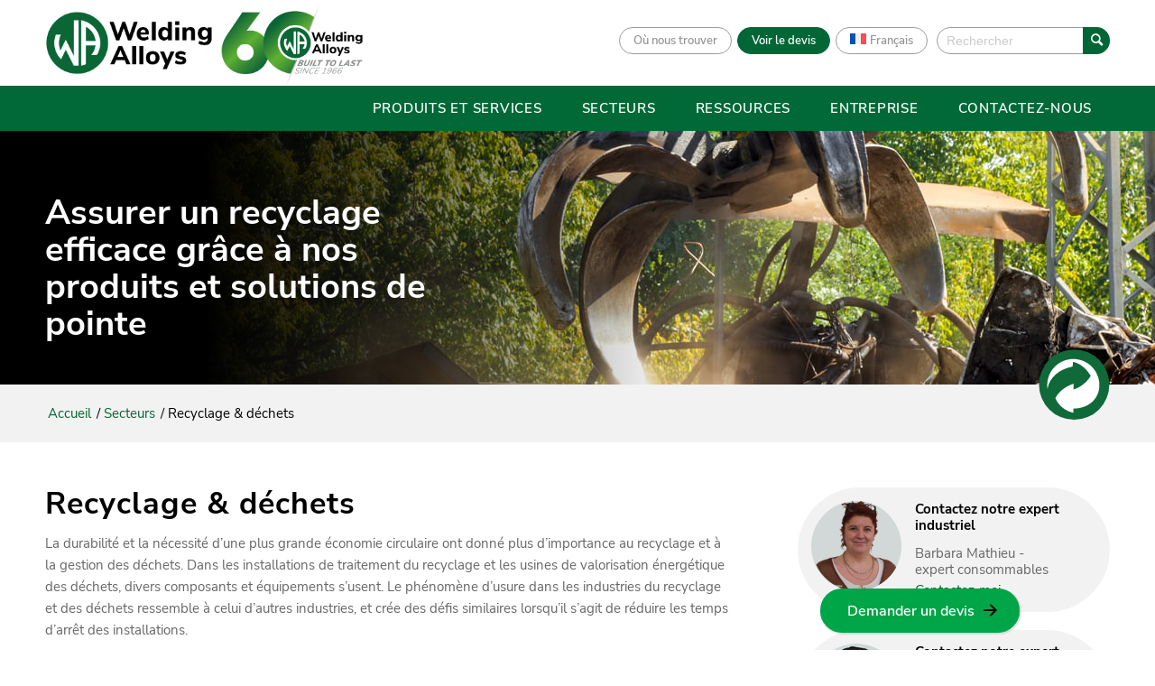

--- FILE ---
content_type: text/html; charset=UTF-8
request_url: https://www.welding-alloys.com/fr/secteur/recyclage-dechets/
body_size: 37791
content:
<!DOCTYPE html>
<html lang="fr-FR" class="html_stretched responsive av-preloader-disabled  html_header_top html_logo_left html_bottom_nav_header html_menu_left html_custom html_header_sticky_disabled html_header_shrinking_disabled html_header_topbar_active html_mobile_menu_tablet html_header_searchicon html_content_align_center html_header_unstick_top_disabled html_header_stretch_disabled html_minimal_header html_minimal_header_shadow html_av-submenu-hidden html_av-submenu-display-click html_av-overlay-side html_av-overlay-side-classic html_av-submenu-noclone av-cookies-no-cookie-consent av-no-preview av-default-lightbox html_text_menu_active av-mobile-menu-switch-default">
<head><style>img.lazy{min-height:1px}</style><link href="https://www-welding-alloys-com.b-cdn.net/wp-content/plugins/w3-total-cache/pub/js/lazyload.min.js" as="script">
<meta charset="UTF-8" />


<!-- mobile setting -->
<meta name="viewport" content="width=device-width, initial-scale=1">

<!-- Scripts/CSS and wp_head hook -->

            <script async src='https://obseu.bmccfortress.com/i/27441c90235c8d16123d9aa433e32f57.js' class='ct_clicktrue'></script>
            <script async src='https://www.clickcease.com/monitor/stat.js'>
            </script>
        <style type="text/css">.woocommerce-compare-bar {
			bottom: 0;
			color: #333;
		}.woocommerce-compare-bar, .woocommerce-compare-bar-item a, .woocommerce-compare-bar-item a:hover {
			color: #333;
		}.woocommerce-compare-bar-open-close-container {
				top: -32px;
			}.woocommerce-compare-bar-open-close {
				    border-radius: 15px 15px 0 0;
				}a.woocommerce-compare-bar-action-clear, a.woocommerce-compare-bar-action-clear:hover {
			color: #333;
		}.woocommerce-compare-bar-items {
			height: 280px;
		}.woocommerce-compare-bar-item {
			max-width: 150px;
			width: 150px;
			height: 170px;
		}.woocommerce-compare-bar-open-close, .woocommerce-compare-bar-items {
			background-color: rgba(255,255,255,1);
			color: #333;
		}.woocommerce-compare-table-container {
			color: #333;
			background-color: rgba(255,255,255,1);
		}.woocommerce-compare-table-container .compare-table-row:nth-child(even) {
			background-color: rgba(255,255,255,0.9);
		}.woocommerce-compare-table-container .compare-table-row:nth-child(odd) {
			background-color: rgba(243,243,243,1);
		}.woocommerce-compare-table-container .compare-table-row .compare-table-highlight  {
			background-color: rgba(15,104,57,1);
		}.woocommerce-compare-table-close {
			color: #333;
		}.woocommerce-single-compare-table-container {
			color: #000000;
		}.woocommerce-single-compare-table-container .single-product-compare-value.even, 
				.woocommerce-single-compare-table-container .single-product-compare-key-column.even {
			background-color: rgba(247,247,247,1);
		}.woocommerce-single-compare-table-container .single-product-compare-value.oddd, 
				.woocommerce-single-compare-table-container .single-product-compare-key-column.oddd {
			background-color: rgba(255,255,255,1);
		}.woocommerce-single-compare-table-container .single-product-compare-value.compare-table-highlight, 
				.woocommerce-single-compare-table-container .single-product-compare-key-column.compare-table-highlight  {
			background-color: rgba(255,247,123,1);
		}.woocommerce-compare-bar-items {
  background-color: #fff !important;
}</style><meta name='robots' content='index, follow, max-image-preview:large, max-snippet:-1, max-video-preview:-1' />
	<style>img:is([sizes="auto" i], [sizes^="auto," i]) { contain-intrinsic-size: 3000px 1500px }</style>
	<script id="cookieyes" type="text/javascript" src="https://cdn-cookieyes.com/client_data/ab23b5b719dc431daa4397455307795a/script.js"></script>
	<!-- This site is optimized with the Yoast SEO Premium plugin v26.5 (Yoast SEO v26.5) - https://yoast.com/wordpress/plugins/seo/ -->
	<title>Recyclage &amp; déchets | Welding Alloys</title>
	<meta name="description" content="Produits, services et équipements pour résoudre les problèmes d&#039;usure dans les usines de recyclage et de gestion des déchets" />
	<link rel="canonical" href="https://www.welding-alloys.com/fr/secteur/recyclage-dechets/" />
	<meta property="og:locale" content="fr_FR" />
	<meta property="og:type" content="article" />
	<meta property="og:title" content="Recyclage &amp; déchets" />
	<meta property="og:description" content="Produits, services et équipements pour résoudre les problèmes d&#039;usure dans les usines de recyclage et de gestion des déchets" />
	<meta property="og:url" content="https://www.welding-alloys.com/fr/secteur/recyclage-dechets/" />
	<meta property="og:site_name" content="Welding Alloys" />
	<meta property="og:image" content="https://www-welding-alloys-com.b-cdn.net/wp-content/uploads/2022/02/logo.png" />
	<meta property="og:image:width" content="542" />
	<meta property="og:image:height" content="279" />
	<meta property="og:image:type" content="image/png" />
	<meta name="twitter:card" content="summary_large_image" />
	<script type="application/ld+json" class="yoast-schema-graph">{"@context":"https://schema.org","@graph":[{"@type":"CollectionPage","@id":"https://www.welding-alloys.com/fr/secteur/recyclage-dechets/","url":"https://www.welding-alloys.com/fr/secteur/recyclage-dechets/","name":"Recyclage &amp; déchets | Welding Alloys","isPartOf":{"@id":"https://www.welding-alloys.com/fr/#website"},"description":"Produits, services et équipements pour résoudre les problèmes d'usure dans les usines de recyclage et de gestion des déchets","breadcrumb":{"@id":"https://www.welding-alloys.com/fr/secteur/recyclage-dechets/#breadcrumb"},"inLanguage":"fr-FR"},{"@type":"BreadcrumbList","@id":"https://www.welding-alloys.com/fr/secteur/recyclage-dechets/#breadcrumb","itemListElement":[{"@type":"ListItem","position":1,"name":"Home","item":"https://www.welding-alloys.com/fr/accueil/"},{"@type":"ListItem","position":2,"name":"Recyclage &amp; déchets"}]},{"@type":"WebSite","@id":"https://www.welding-alloys.com/fr/#website","url":"https://www.welding-alloys.com/fr/","name":"Welding Alloys","description":"Welding Alloys","publisher":{"@id":"https://www.welding-alloys.com/fr/#organization"},"potentialAction":[{"@type":"SearchAction","target":{"@type":"EntryPoint","urlTemplate":"https://www.welding-alloys.com/fr/?s={search_term_string}"},"query-input":{"@type":"PropertyValueSpecification","valueRequired":true,"valueName":"search_term_string"}}],"inLanguage":"fr-FR"},{"@type":"Organization","@id":"https://www.welding-alloys.com/fr/#organization","name":"Welding Alloys","url":"https://www.welding-alloys.com/fr/","logo":{"@type":"ImageObject","inLanguage":"fr-FR","@id":"https://www.welding-alloys.com/fr/#/schema/logo/image/","url":"https://www-welding-alloys-com.b-cdn.net/wp-content/uploads/2022/02/logo.png","contentUrl":"https://www-welding-alloys-com.b-cdn.net/wp-content/uploads/2022/02/logo.png","width":542,"height":279,"caption":"Welding Alloys"},"image":{"@id":"https://www.welding-alloys.com/fr/#/schema/logo/image/"},"sameAs":["https://www.facebook.com/weldingalloysgroup","https://www.youtube.com/user/WeldingAlloystv","https://www.instagram.com/weldingalloys/","https://linkedin.com/company/welding-alloys"]}]}</script>
	<!-- / Yoast SEO Premium plugin. -->


<link rel='dns-prefetch' href='//maxcdn.bootstrapcdn.com' />
<link rel="alternate" type="application/rss+xml" title="Welding Alloys &raquo; Flux" href="https://www.welding-alloys.com/fr/feed/" />
<link rel="alternate" type="application/rss+xml" title="Welding Alloys &raquo; Flux des commentaires" href="https://www.welding-alloys.com/fr/comments/feed/" />
<link rel="alternate" type="application/rss+xml" title="Flux pour Welding Alloys &raquo; Recyclage &amp; déchets Industry" href="https://www.welding-alloys.com/fr/secteur/recyclage-dechets/feed/" />
<link rel='stylesheet' id='avia-grid-css' href='https://www-welding-alloys-com.b-cdn.net/wp-content/themes/enfold/css/grid.css?ver=7.1.3' type='text/css' media='all' />
<link rel='stylesheet' id='avia-base-css' href='https://www-welding-alloys-com.b-cdn.net/wp-content/themes/enfold/css/base.css?ver=7.1.3' type='text/css' media='all' />
<link rel='stylesheet' id='avia-layout-css' href='https://www-welding-alloys-com.b-cdn.net/wp-content/themes/enfold/css/layout.css?ver=7.1.3' type='text/css' media='all' />
<link rel='stylesheet' id='avia-module-blog-css' href='https://www-welding-alloys-com.b-cdn.net/wp-content/themes/enfold/config-templatebuilder/avia-shortcodes/blog/blog.css?ver=7.1.3' type='text/css' media='all' />
<link rel='stylesheet' id='avia-module-postslider-css' href='https://www-welding-alloys-com.b-cdn.net/wp-content/themes/enfold/config-templatebuilder/avia-shortcodes/postslider/postslider.css?ver=7.1.3' type='text/css' media='all' />
<link rel='stylesheet' id='avia-module-button-css' href='https://www-welding-alloys-com.b-cdn.net/wp-content/themes/enfold/config-templatebuilder/avia-shortcodes/buttons/buttons.css?ver=7.1.3' type='text/css' media='all' />
<link rel='stylesheet' id='avia-module-buttonrow-css' href='https://www-welding-alloys-com.b-cdn.net/wp-content/themes/enfold/config-templatebuilder/avia-shortcodes/buttonrow/buttonrow.css?ver=7.1.3' type='text/css' media='all' />
<link rel='stylesheet' id='avia-module-comments-css' href='https://www-welding-alloys-com.b-cdn.net/wp-content/themes/enfold/config-templatebuilder/avia-shortcodes/comments/comments.css?ver=7.1.3' type='text/css' media='all' />
<link rel='stylesheet' id='avia-module-slideshow-css' href='https://www-welding-alloys-com.b-cdn.net/wp-content/themes/enfold/config-templatebuilder/avia-shortcodes/slideshow/slideshow.css?ver=7.1.3' type='text/css' media='all' />
<link rel='stylesheet' id='avia-module-slideshow-contentpartner-css' href='https://www-welding-alloys-com.b-cdn.net/wp-content/themes/enfold/config-templatebuilder/avia-shortcodes/contentslider/contentslider.css?ver=7.1.3' type='text/css' media='all' />
<link rel='stylesheet' id='avia-module-gallery-css' href='https://www-welding-alloys-com.b-cdn.net/wp-content/themes/enfold/config-templatebuilder/avia-shortcodes/gallery/gallery.css?ver=7.1.3' type='text/css' media='all' />
<link rel='stylesheet' id='avia-module-gridrow-css' href='https://www-welding-alloys-com.b-cdn.net/wp-content/themes/enfold/config-templatebuilder/avia-shortcodes/grid_row/grid_row.css?ver=7.1.3' type='text/css' media='all' />
<link rel='stylesheet' id='avia-module-heading-css' href='https://www-welding-alloys-com.b-cdn.net/wp-content/themes/enfold/config-templatebuilder/avia-shortcodes/heading/heading.css?ver=7.1.3' type='text/css' media='all' />
<link rel='stylesheet' id='avia-module-hr-css' href='https://www-welding-alloys-com.b-cdn.net/wp-content/themes/enfold/config-templatebuilder/avia-shortcodes/hr/hr.css?ver=7.1.3' type='text/css' media='all' />
<link rel='stylesheet' id='avia-module-icon-css' href='https://www-welding-alloys-com.b-cdn.net/wp-content/themes/enfold/config-templatebuilder/avia-shortcodes/icon/icon.css?ver=7.1.3' type='text/css' media='all' />
<link rel='stylesheet' id='avia-module-iconlist-css' href='https://www-welding-alloys-com.b-cdn.net/wp-content/themes/enfold/config-templatebuilder/avia-shortcodes/iconlist/iconlist.css?ver=7.1.3' type='text/css' media='all' />
<link rel='stylesheet' id='avia-module-image-css' href='https://www-welding-alloys-com.b-cdn.net/wp-content/themes/enfold/config-templatebuilder/avia-shortcodes/image/image.css?ver=7.1.3' type='text/css' media='all' />
<link rel='stylesheet' id='avia-module-notification-css' href='https://www-welding-alloys-com.b-cdn.net/wp-content/themes/enfold/config-templatebuilder/avia-shortcodes/notification/notification.css?ver=7.1.3' type='text/css' media='all' />
<link rel='stylesheet' id='avia-module-numbers-css' href='https://www-welding-alloys-com.b-cdn.net/wp-content/themes/enfold/config-templatebuilder/avia-shortcodes/numbers/numbers.css?ver=7.1.3' type='text/css' media='all' />
<link rel='stylesheet' id='avia-module-catalogue-css' href='https://www-welding-alloys-com.b-cdn.net/wp-content/themes/enfold/config-templatebuilder/avia-shortcodes/catalogue/catalogue.css?ver=7.1.3' type='text/css' media='all' />
<link rel='stylesheet' id='avia-module-slideshow-fullsize-css' href='https://www-welding-alloys-com.b-cdn.net/wp-content/themes/enfold/config-templatebuilder/avia-shortcodes/slideshow_fullsize/slideshow_fullsize.css?ver=7.1.3' type='text/css' media='all' />
<link rel='stylesheet' id='avia-module-slideshow-fullscreen-css' href='https://www-welding-alloys-com.b-cdn.net/wp-content/themes/enfold/config-templatebuilder/avia-shortcodes/slideshow_fullscreen/slideshow_fullscreen.css?ver=7.1.3' type='text/css' media='all' />
<link rel='stylesheet' id='avia-module-slideshow-ls-css' href='https://www-welding-alloys-com.b-cdn.net/wp-content/themes/enfold/config-templatebuilder/avia-shortcodes/slideshow_layerslider/slideshow_layerslider.css?ver=7.1.3' type='text/css' media='all' />
<link rel='stylesheet' id='avia-module-social-css' href='https://www-welding-alloys-com.b-cdn.net/wp-content/themes/enfold/config-templatebuilder/avia-shortcodes/social_share/social_share.css?ver=7.1.3' type='text/css' media='all' />
<link rel='stylesheet' id='avia-module-table-css' href='https://www-welding-alloys-com.b-cdn.net/wp-content/themes/enfold/config-templatebuilder/avia-shortcodes/table/table.css?ver=7.1.3' type='text/css' media='all' />
<link rel='stylesheet' id='avia-module-tabs-css' href='https://www-welding-alloys-com.b-cdn.net/wp-content/themes/enfold/config-templatebuilder/avia-shortcodes/tabs/tabs.css?ver=7.1.3' type='text/css' media='all' />
<link rel='stylesheet' id='avia-module-team-css' href='https://www-welding-alloys-com.b-cdn.net/wp-content/themes/enfold/config-templatebuilder/avia-shortcodes/team/team.css?ver=7.1.3' type='text/css' media='all' />
<link rel='stylesheet' id='avia-module-testimonials-css' href='https://www-welding-alloys-com.b-cdn.net/wp-content/themes/enfold/config-templatebuilder/avia-shortcodes/testimonials/testimonials.css?ver=7.1.3' type='text/css' media='all' />
<link rel='stylesheet' id='avia-module-toggles-css' href='https://www-welding-alloys-com.b-cdn.net/wp-content/themes/enfold/config-templatebuilder/avia-shortcodes/toggles/toggles.css?ver=7.1.3' type='text/css' media='all' />
<link rel='stylesheet' id='avia-module-video-css' href='https://www-welding-alloys-com.b-cdn.net/wp-content/themes/enfold/config-templatebuilder/avia-shortcodes/video/video.css?ver=7.1.3' type='text/css' media='all' />
<link rel='stylesheet' id='avia-scs-css' href='https://www-welding-alloys-com.b-cdn.net/wp-content/themes/enfold/css/shortcodes.css?ver=7.1.3' type='text/css' media='all' />
<link rel='stylesheet' id='avia-woocommerce-css-css' href='https://www-welding-alloys-com.b-cdn.net/wp-content/themes/enfold/config-woocommerce/woocommerce-mod.css?ver=7.1.3' type='text/css' media='all' />
<link rel='stylesheet' id='wp-block-library-css' href='https://www-welding-alloys-com.b-cdn.net/wp-includes/css/dist/block-library/style.min.css?ver=6.8.3' type='text/css' media='all' />
<link rel='stylesheet' id='ion.range-slider-css' href='https://www-welding-alloys-com.b-cdn.net/wp-content/plugins/yith-woocommerce-ajax-product-filter-premium/assets/css/ion.range-slider.css?ver=2.3.1' type='text/css' media='all' />
<link rel='stylesheet' id='yith-wcan-shortcodes-css' href='https://www-welding-alloys-com.b-cdn.net/wp-content/plugins/yith-woocommerce-ajax-product-filter-premium/assets/css/shortcodes.css?ver=5.15.1' type='text/css' media='all' />
<style id='yith-wcan-shortcodes-inline-css' type='text/css'>
:root{
	--yith-wcan-filters_colors_titles: #333333;
	--yith-wcan-filters_colors_background: #FFFFFF;
	--yith-wcan-filters_colors_accent: rgb(0,105,55);
	--yith-wcan-filters_colors_accent_r: 0;
	--yith-wcan-filters_colors_accent_g: 105;
	--yith-wcan-filters_colors_accent_b: 55;
	--yith-wcan-color_swatches_border_radius: 5px;
	--yith-wcan-color_swatches_size: 30px;
	--yith-wcan-labels_style_background: #FFFFFF;
	--yith-wcan-labels_style_background_hover: rgb(0,105,55);
	--yith-wcan-labels_style_background_active: rgb(0,105,55);
	--yith-wcan-labels_style_text: #434343;
	--yith-wcan-labels_style_text_hover: #FFFFFF;
	--yith-wcan-labels_style_text_active: #FFFFFF;
	--yith-wcan-anchors_style_text: #434343;
	--yith-wcan-anchors_style_text_hover: rgb(0,105,55);
	--yith-wcan-anchors_style_text_active: rgb(0,105,55);
}
</style>
<style id='global-styles-inline-css' type='text/css'>
:root{--wp--preset--aspect-ratio--square: 1;--wp--preset--aspect-ratio--4-3: 4/3;--wp--preset--aspect-ratio--3-4: 3/4;--wp--preset--aspect-ratio--3-2: 3/2;--wp--preset--aspect-ratio--2-3: 2/3;--wp--preset--aspect-ratio--16-9: 16/9;--wp--preset--aspect-ratio--9-16: 9/16;--wp--preset--color--black: #000000;--wp--preset--color--cyan-bluish-gray: #abb8c3;--wp--preset--color--white: #ffffff;--wp--preset--color--pale-pink: #f78da7;--wp--preset--color--vivid-red: #cf2e2e;--wp--preset--color--luminous-vivid-orange: #ff6900;--wp--preset--color--luminous-vivid-amber: #fcb900;--wp--preset--color--light-green-cyan: #7bdcb5;--wp--preset--color--vivid-green-cyan: #00d084;--wp--preset--color--pale-cyan-blue: #8ed1fc;--wp--preset--color--vivid-cyan-blue: #0693e3;--wp--preset--color--vivid-purple: #9b51e0;--wp--preset--color--metallic-red: #b02b2c;--wp--preset--color--maximum-yellow-red: #edae44;--wp--preset--color--yellow-sun: #eeee22;--wp--preset--color--palm-leaf: #83a846;--wp--preset--color--aero: #7bb0e7;--wp--preset--color--old-lavender: #745f7e;--wp--preset--color--steel-teal: #5f8789;--wp--preset--color--raspberry-pink: #d65799;--wp--preset--color--medium-turquoise: #4ecac2;--wp--preset--gradient--vivid-cyan-blue-to-vivid-purple: linear-gradient(135deg,rgba(6,147,227,1) 0%,rgb(155,81,224) 100%);--wp--preset--gradient--light-green-cyan-to-vivid-green-cyan: linear-gradient(135deg,rgb(122,220,180) 0%,rgb(0,208,130) 100%);--wp--preset--gradient--luminous-vivid-amber-to-luminous-vivid-orange: linear-gradient(135deg,rgba(252,185,0,1) 0%,rgba(255,105,0,1) 100%);--wp--preset--gradient--luminous-vivid-orange-to-vivid-red: linear-gradient(135deg,rgba(255,105,0,1) 0%,rgb(207,46,46) 100%);--wp--preset--gradient--very-light-gray-to-cyan-bluish-gray: linear-gradient(135deg,rgb(238,238,238) 0%,rgb(169,184,195) 100%);--wp--preset--gradient--cool-to-warm-spectrum: linear-gradient(135deg,rgb(74,234,220) 0%,rgb(151,120,209) 20%,rgb(207,42,186) 40%,rgb(238,44,130) 60%,rgb(251,105,98) 80%,rgb(254,248,76) 100%);--wp--preset--gradient--blush-light-purple: linear-gradient(135deg,rgb(255,206,236) 0%,rgb(152,150,240) 100%);--wp--preset--gradient--blush-bordeaux: linear-gradient(135deg,rgb(254,205,165) 0%,rgb(254,45,45) 50%,rgb(107,0,62) 100%);--wp--preset--gradient--luminous-dusk: linear-gradient(135deg,rgb(255,203,112) 0%,rgb(199,81,192) 50%,rgb(65,88,208) 100%);--wp--preset--gradient--pale-ocean: linear-gradient(135deg,rgb(255,245,203) 0%,rgb(182,227,212) 50%,rgb(51,167,181) 100%);--wp--preset--gradient--electric-grass: linear-gradient(135deg,rgb(202,248,128) 0%,rgb(113,206,126) 100%);--wp--preset--gradient--midnight: linear-gradient(135deg,rgb(2,3,129) 0%,rgb(40,116,252) 100%);--wp--preset--font-size--small: 1rem;--wp--preset--font-size--medium: 1.125rem;--wp--preset--font-size--large: 1.75rem;--wp--preset--font-size--x-large: clamp(1.75rem, 3vw, 2.25rem);--wp--preset--spacing--20: 0.44rem;--wp--preset--spacing--30: 0.67rem;--wp--preset--spacing--40: 1rem;--wp--preset--spacing--50: 1.5rem;--wp--preset--spacing--60: 2.25rem;--wp--preset--spacing--70: 3.38rem;--wp--preset--spacing--80: 5.06rem;--wp--preset--shadow--natural: 6px 6px 9px rgba(0, 0, 0, 0.2);--wp--preset--shadow--deep: 12px 12px 50px rgba(0, 0, 0, 0.4);--wp--preset--shadow--sharp: 6px 6px 0px rgba(0, 0, 0, 0.2);--wp--preset--shadow--outlined: 6px 6px 0px -3px rgba(255, 255, 255, 1), 6px 6px rgba(0, 0, 0, 1);--wp--preset--shadow--crisp: 6px 6px 0px rgba(0, 0, 0, 1);}:root { --wp--style--global--content-size: 800px;--wp--style--global--wide-size: 1130px; }:where(body) { margin: 0; }.wp-site-blocks > .alignleft { float: left; margin-right: 2em; }.wp-site-blocks > .alignright { float: right; margin-left: 2em; }.wp-site-blocks > .aligncenter { justify-content: center; margin-left: auto; margin-right: auto; }:where(.is-layout-flex){gap: 0.5em;}:where(.is-layout-grid){gap: 0.5em;}.is-layout-flow > .alignleft{float: left;margin-inline-start: 0;margin-inline-end: 2em;}.is-layout-flow > .alignright{float: right;margin-inline-start: 2em;margin-inline-end: 0;}.is-layout-flow > .aligncenter{margin-left: auto !important;margin-right: auto !important;}.is-layout-constrained > .alignleft{float: left;margin-inline-start: 0;margin-inline-end: 2em;}.is-layout-constrained > .alignright{float: right;margin-inline-start: 2em;margin-inline-end: 0;}.is-layout-constrained > .aligncenter{margin-left: auto !important;margin-right: auto !important;}.is-layout-constrained > :where(:not(.alignleft):not(.alignright):not(.alignfull)){max-width: var(--wp--style--global--content-size);margin-left: auto !important;margin-right: auto !important;}.is-layout-constrained > .alignwide{max-width: var(--wp--style--global--wide-size);}body .is-layout-flex{display: flex;}.is-layout-flex{flex-wrap: wrap;align-items: center;}.is-layout-flex > :is(*, div){margin: 0;}body .is-layout-grid{display: grid;}.is-layout-grid > :is(*, div){margin: 0;}body{padding-top: 0px;padding-right: 0px;padding-bottom: 0px;padding-left: 0px;}a:where(:not(.wp-element-button)){text-decoration: underline;}:root :where(.wp-element-button, .wp-block-button__link){background-color: #32373c;border-width: 0;color: #fff;font-family: inherit;font-size: inherit;line-height: inherit;padding: calc(0.667em + 2px) calc(1.333em + 2px);text-decoration: none;}.has-black-color{color: var(--wp--preset--color--black) !important;}.has-cyan-bluish-gray-color{color: var(--wp--preset--color--cyan-bluish-gray) !important;}.has-white-color{color: var(--wp--preset--color--white) !important;}.has-pale-pink-color{color: var(--wp--preset--color--pale-pink) !important;}.has-vivid-red-color{color: var(--wp--preset--color--vivid-red) !important;}.has-luminous-vivid-orange-color{color: var(--wp--preset--color--luminous-vivid-orange) !important;}.has-luminous-vivid-amber-color{color: var(--wp--preset--color--luminous-vivid-amber) !important;}.has-light-green-cyan-color{color: var(--wp--preset--color--light-green-cyan) !important;}.has-vivid-green-cyan-color{color: var(--wp--preset--color--vivid-green-cyan) !important;}.has-pale-cyan-blue-color{color: var(--wp--preset--color--pale-cyan-blue) !important;}.has-vivid-cyan-blue-color{color: var(--wp--preset--color--vivid-cyan-blue) !important;}.has-vivid-purple-color{color: var(--wp--preset--color--vivid-purple) !important;}.has-metallic-red-color{color: var(--wp--preset--color--metallic-red) !important;}.has-maximum-yellow-red-color{color: var(--wp--preset--color--maximum-yellow-red) !important;}.has-yellow-sun-color{color: var(--wp--preset--color--yellow-sun) !important;}.has-palm-leaf-color{color: var(--wp--preset--color--palm-leaf) !important;}.has-aero-color{color: var(--wp--preset--color--aero) !important;}.has-old-lavender-color{color: var(--wp--preset--color--old-lavender) !important;}.has-steel-teal-color{color: var(--wp--preset--color--steel-teal) !important;}.has-raspberry-pink-color{color: var(--wp--preset--color--raspberry-pink) !important;}.has-medium-turquoise-color{color: var(--wp--preset--color--medium-turquoise) !important;}.has-black-background-color{background-color: var(--wp--preset--color--black) !important;}.has-cyan-bluish-gray-background-color{background-color: var(--wp--preset--color--cyan-bluish-gray) !important;}.has-white-background-color{background-color: var(--wp--preset--color--white) !important;}.has-pale-pink-background-color{background-color: var(--wp--preset--color--pale-pink) !important;}.has-vivid-red-background-color{background-color: var(--wp--preset--color--vivid-red) !important;}.has-luminous-vivid-orange-background-color{background-color: var(--wp--preset--color--luminous-vivid-orange) !important;}.has-luminous-vivid-amber-background-color{background-color: var(--wp--preset--color--luminous-vivid-amber) !important;}.has-light-green-cyan-background-color{background-color: var(--wp--preset--color--light-green-cyan) !important;}.has-vivid-green-cyan-background-color{background-color: var(--wp--preset--color--vivid-green-cyan) !important;}.has-pale-cyan-blue-background-color{background-color: var(--wp--preset--color--pale-cyan-blue) !important;}.has-vivid-cyan-blue-background-color{background-color: var(--wp--preset--color--vivid-cyan-blue) !important;}.has-vivid-purple-background-color{background-color: var(--wp--preset--color--vivid-purple) !important;}.has-metallic-red-background-color{background-color: var(--wp--preset--color--metallic-red) !important;}.has-maximum-yellow-red-background-color{background-color: var(--wp--preset--color--maximum-yellow-red) !important;}.has-yellow-sun-background-color{background-color: var(--wp--preset--color--yellow-sun) !important;}.has-palm-leaf-background-color{background-color: var(--wp--preset--color--palm-leaf) !important;}.has-aero-background-color{background-color: var(--wp--preset--color--aero) !important;}.has-old-lavender-background-color{background-color: var(--wp--preset--color--old-lavender) !important;}.has-steel-teal-background-color{background-color: var(--wp--preset--color--steel-teal) !important;}.has-raspberry-pink-background-color{background-color: var(--wp--preset--color--raspberry-pink) !important;}.has-medium-turquoise-background-color{background-color: var(--wp--preset--color--medium-turquoise) !important;}.has-black-border-color{border-color: var(--wp--preset--color--black) !important;}.has-cyan-bluish-gray-border-color{border-color: var(--wp--preset--color--cyan-bluish-gray) !important;}.has-white-border-color{border-color: var(--wp--preset--color--white) !important;}.has-pale-pink-border-color{border-color: var(--wp--preset--color--pale-pink) !important;}.has-vivid-red-border-color{border-color: var(--wp--preset--color--vivid-red) !important;}.has-luminous-vivid-orange-border-color{border-color: var(--wp--preset--color--luminous-vivid-orange) !important;}.has-luminous-vivid-amber-border-color{border-color: var(--wp--preset--color--luminous-vivid-amber) !important;}.has-light-green-cyan-border-color{border-color: var(--wp--preset--color--light-green-cyan) !important;}.has-vivid-green-cyan-border-color{border-color: var(--wp--preset--color--vivid-green-cyan) !important;}.has-pale-cyan-blue-border-color{border-color: var(--wp--preset--color--pale-cyan-blue) !important;}.has-vivid-cyan-blue-border-color{border-color: var(--wp--preset--color--vivid-cyan-blue) !important;}.has-vivid-purple-border-color{border-color: var(--wp--preset--color--vivid-purple) !important;}.has-metallic-red-border-color{border-color: var(--wp--preset--color--metallic-red) !important;}.has-maximum-yellow-red-border-color{border-color: var(--wp--preset--color--maximum-yellow-red) !important;}.has-yellow-sun-border-color{border-color: var(--wp--preset--color--yellow-sun) !important;}.has-palm-leaf-border-color{border-color: var(--wp--preset--color--palm-leaf) !important;}.has-aero-border-color{border-color: var(--wp--preset--color--aero) !important;}.has-old-lavender-border-color{border-color: var(--wp--preset--color--old-lavender) !important;}.has-steel-teal-border-color{border-color: var(--wp--preset--color--steel-teal) !important;}.has-raspberry-pink-border-color{border-color: var(--wp--preset--color--raspberry-pink) !important;}.has-medium-turquoise-border-color{border-color: var(--wp--preset--color--medium-turquoise) !important;}.has-vivid-cyan-blue-to-vivid-purple-gradient-background{background: var(--wp--preset--gradient--vivid-cyan-blue-to-vivid-purple) !important;}.has-light-green-cyan-to-vivid-green-cyan-gradient-background{background: var(--wp--preset--gradient--light-green-cyan-to-vivid-green-cyan) !important;}.has-luminous-vivid-amber-to-luminous-vivid-orange-gradient-background{background: var(--wp--preset--gradient--luminous-vivid-amber-to-luminous-vivid-orange) !important;}.has-luminous-vivid-orange-to-vivid-red-gradient-background{background: var(--wp--preset--gradient--luminous-vivid-orange-to-vivid-red) !important;}.has-very-light-gray-to-cyan-bluish-gray-gradient-background{background: var(--wp--preset--gradient--very-light-gray-to-cyan-bluish-gray) !important;}.has-cool-to-warm-spectrum-gradient-background{background: var(--wp--preset--gradient--cool-to-warm-spectrum) !important;}.has-blush-light-purple-gradient-background{background: var(--wp--preset--gradient--blush-light-purple) !important;}.has-blush-bordeaux-gradient-background{background: var(--wp--preset--gradient--blush-bordeaux) !important;}.has-luminous-dusk-gradient-background{background: var(--wp--preset--gradient--luminous-dusk) !important;}.has-pale-ocean-gradient-background{background: var(--wp--preset--gradient--pale-ocean) !important;}.has-electric-grass-gradient-background{background: var(--wp--preset--gradient--electric-grass) !important;}.has-midnight-gradient-background{background: var(--wp--preset--gradient--midnight) !important;}.has-small-font-size{font-size: var(--wp--preset--font-size--small) !important;}.has-medium-font-size{font-size: var(--wp--preset--font-size--medium) !important;}.has-large-font-size{font-size: var(--wp--preset--font-size--large) !important;}.has-x-large-font-size{font-size: var(--wp--preset--font-size--x-large) !important;}
:where(.wp-block-post-template.is-layout-flex){gap: 1.25em;}:where(.wp-block-post-template.is-layout-grid){gap: 1.25em;}
:where(.wp-block-columns.is-layout-flex){gap: 2em;}:where(.wp-block-columns.is-layout-grid){gap: 2em;}
:root :where(.wp-block-pullquote){font-size: 1.5em;line-height: 1.6;}
</style>
<link rel='stylesheet' id='woocommerce-better-compare-public-css' href='https://www-welding-alloys-com.b-cdn.net/wp-content/plugins/woocommerce-better-compare/public/css/woocommerce-better-compare-public.css?ver=1.6.2' type='text/css' media='all' />
<link rel='stylesheet' id='font-awesome-css' href='https://www-welding-alloys-com.b-cdn.net/wp-content/plugins/woocommerce-better-compare/public/css/fontawesome-free-5.15.3-web/css/all.min.css?ver=5.15.3' type='text/css' media='all' />
<style id='font-awesome-inline-css' type='text/css'>
[data-font="FontAwesome"]:before {font-family: 'FontAwesome' !important;content: attr(data-icon) !important;speak: none !important;font-weight: normal !important;font-variant: normal !important;text-transform: none !important;line-height: 1 !important;font-style: normal !important;-webkit-font-smoothing: antialiased !important;-moz-osx-font-smoothing: grayscale !important;}
</style>
<link rel='stylesheet' id='slick-css' href='https://www-welding-alloys-com.b-cdn.net/wp-content/plugins/woocommerce-better-compare/public/vendor/slick/slick.css?ver=1.6.2' type='text/css' media='all' />
<link rel='stylesheet' id='afrfq-front-css' href='https://www-welding-alloys-com.b-cdn.net/wp-content/plugins/woocommerce-request-a-quote/assets/css/afrfq_front.css?ver=1.1' type='text/css' media='all' />
<link rel='stylesheet' id='afrfq-font-awesom-css' href='https://maxcdn.bootstrapcdn.com/font-awesome/4.5.0/css/font-awesome.css?ver=4.5.0' type='text/css' media='all' />
<link rel='stylesheet' id='select2-front-css' href='https://www-welding-alloys-com.b-cdn.net/wp-content/plugins/woocommerce-request-a-quote//assets/css/select2.css?ver=1.0' type='text/css' media='all' />
<link rel='stylesheet' id='dashicons-css' href='https://www-welding-alloys-com.b-cdn.net/wp-includes/css/dashicons.min.css?ver=6.8.3' type='text/css' media='all' />
<style id='dashicons-inline-css' type='text/css'>
[data-font="Dashicons"]:before {font-family: 'Dashicons' !important;content: attr(data-icon) !important;speak: none !important;font-weight: normal !important;font-variant: normal !important;text-transform: none !important;line-height: 1 !important;font-style: normal !important;-webkit-font-smoothing: antialiased !important;-moz-osx-font-smoothing: grayscale !important;}
</style>
<style id='woocommerce-inline-inline-css' type='text/css'>
.woocommerce form .form-row .required { visibility: visible; }
</style>
<link rel='stylesheet' id='wpda_wpdp_public-css' href='https://www-welding-alloys-com.b-cdn.net/wp-content/plugins/wp-data-access/public/../assets/css/wpda_public.css?ver=5.5.63' type='text/css' media='all' />
<link rel='stylesheet' id='wpml-legacy-dropdown-0-css' href='https://www-welding-alloys-com.b-cdn.net/wp-content/plugins/sitepress-multilingual-cms/templates/language-switchers/legacy-dropdown/style.min.css?ver=1' type='text/css' media='all' />
<style id='wpml-legacy-dropdown-0-inline-css' type='text/css'>
.wpml-ls-statics-shortcode_actions, .wpml-ls-statics-shortcode_actions .wpml-ls-sub-menu, .wpml-ls-statics-shortcode_actions a {border-color:#EEEEEE;}.wpml-ls-statics-shortcode_actions a, .wpml-ls-statics-shortcode_actions .wpml-ls-sub-menu a, .wpml-ls-statics-shortcode_actions .wpml-ls-sub-menu a:link, .wpml-ls-statics-shortcode_actions li:not(.wpml-ls-current-language) .wpml-ls-link, .wpml-ls-statics-shortcode_actions li:not(.wpml-ls-current-language) .wpml-ls-link:link {color:#444444;background-color:#ffffff;}.wpml-ls-statics-shortcode_actions .wpml-ls-sub-menu a:hover,.wpml-ls-statics-shortcode_actions .wpml-ls-sub-menu a:focus, .wpml-ls-statics-shortcode_actions .wpml-ls-sub-menu a:link:hover, .wpml-ls-statics-shortcode_actions .wpml-ls-sub-menu a:link:focus {color:#000000;background-color:#eeeeee;}.wpml-ls-statics-shortcode_actions .wpml-ls-current-language > a {color:#444444;background-color:#ffffff;}.wpml-ls-statics-shortcode_actions .wpml-ls-current-language:hover>a, .wpml-ls-statics-shortcode_actions .wpml-ls-current-language>a:focus {color:#000000;background-color:#eeeeee;}
</style>
<link rel='stylesheet' id='wpml-legacy-post-translations-0-css' href='https://www-welding-alloys-com.b-cdn.net/wp-content/plugins/sitepress-multilingual-cms/templates/language-switchers/legacy-post-translations/style.min.css?ver=1' type='text/css' media='all' />
<link rel='stylesheet' id='wpml-menu-item-0-css' href='https://www-welding-alloys-com.b-cdn.net/wp-content/plugins/sitepress-multilingual-cms/templates/language-switchers/menu-item/style.min.css?ver=1' type='text/css' media='all' />
<style id='wpml-menu-item-0-inline-css' type='text/css'>
#lang_sel img, #lang_sel_list img, #lang_sel_footer img { display: inline; }
</style>
<link rel='stylesheet' id='brands-styles-css' href='https://www-welding-alloys-com.b-cdn.net/wp-content/plugins/woocommerce/assets/css/brands.css?ver=10.3.6' type='text/css' media='all' />
<link rel='stylesheet' id='banner-css-css' href='https://www-welding-alloys-com.b-cdn.net/wp-content/themes/enfold-child/css/banner.css?ver=1.0.0' type='text/css' media='all' />
<link rel='stylesheet' id='bootstrap-grid-css' href='https://www-welding-alloys-com.b-cdn.net/wp-content/themes/enfold-child/css/bootstrap-grid.min.css?ver=5.1.0' type='text/css' media='all' />
<link rel='stylesheet' id='select2-css' href='https://www-welding-alloys-com.b-cdn.net/wp-content/plugins/woocommerce/assets/css/select2.css?ver=10.3.6' type='text/css' media='all' />
<link rel='stylesheet' id='slick-theme-css' href='https://www-welding-alloys-com.b-cdn.net/wp-content/themes/enfold-child/plugins/slick-carousel/slick-theme.css?ver=1.0.0' type='text/css' media='all' />
<link rel='stylesheet' id='typeahead-css' href='https://www-welding-alloys-com.b-cdn.net/wp-content/themes/enfold-child/plugins/typeahead/jquery.typeahead.min.css?ver=2.8.0' type='text/css' media='all' />
<link rel='stylesheet' id='avia-fold-unfold-css' href='https://www-welding-alloys-com.b-cdn.net/wp-content/themes/enfold/css/avia-snippet-fold-unfold.css?ver=7.1.3' type='text/css' media='all' />
<link rel='stylesheet' id='avia-popup-css-css' href='https://www-welding-alloys-com.b-cdn.net/wp-content/themes/enfold/js/aviapopup/magnific-popup.min.css?ver=7.1.3' type='text/css' media='screen' />
<link rel='stylesheet' id='avia-lightbox-css' href='https://www-welding-alloys-com.b-cdn.net/wp-content/themes/enfold/css/avia-snippet-lightbox.css?ver=7.1.3' type='text/css' media='screen' />
<link rel='stylesheet' id='avia-widget-css-css' href='https://www-welding-alloys-com.b-cdn.net/wp-content/themes/enfold/css/avia-snippet-widget.css?ver=7.1.3' type='text/css' media='screen' />
<link rel='stylesheet' id='avia-dynamic-css' href='https://www-welding-alloys-com.b-cdn.net/wp-content/uploads/dynamic_avia/enfold_child_fr.css?ver=69609d8da73b3' type='text/css' media='all' />
<link rel='stylesheet' id='avia-custom-css' href='https://www-welding-alloys-com.b-cdn.net/wp-content/themes/enfold/css/custom.css?ver=7.1.3' type='text/css' media='all' />
<link rel='stylesheet' id='avia-style-css' href='https://www-welding-alloys-com.b-cdn.net/wp-content/themes/enfold-child/style.css?ver=7.1.3' type='text/css' media='all' />
<link rel='stylesheet' id='avia-wpml-css' href='https://www-welding-alloys-com.b-cdn.net/wp-content/themes/enfold/config-wpml/wpml-mod.css?ver=7.1.3' type='text/css' media='all' />
<link rel='stylesheet' id='avia-gravity-css' href='https://www-welding-alloys-com.b-cdn.net/wp-content/themes/enfold/config-gravityforms/gravity-mod.css?ver=7.1.3' type='text/css' media='screen' />
<script type="text/javascript" src="https://www-welding-alloys-com.b-cdn.net/wp-includes/js/jquery/jquery.min.js?ver=3.7.1" id="jquery-core-js"></script>
<script type="text/javascript" src="https://www-welding-alloys-com.b-cdn.net/wp-includes/js/jquery/jquery-migrate.min.js?ver=3.4.1" id="jquery-migrate-js"></script>
<script type="text/javascript" id="wpml-cookie-js-extra">
/* <![CDATA[ */
var wpml_cookies = {"wp-wpml_current_language":{"value":"fr","expires":1,"path":"\/"}};
var wpml_cookies = {"wp-wpml_current_language":{"value":"fr","expires":1,"path":"\/"}};
/* ]]> */
</script>
<script type="text/javascript" src="https://www-welding-alloys-com.b-cdn.net/wp-content/plugins/sitepress-multilingual-cms/res/js/cookies/language-cookie.js?ver=486900" id="wpml-cookie-js" defer="defer" data-wp-strategy="defer"></script>
<script type="text/javascript" id="clickceaseFrontEnd-js-extra">
/* <![CDATA[ */
var ajax_obj = {"cc_nonce":"f847427b3f","ajax_url":"https:\/\/www.welding-alloys.com\/wp-admin\/admin-ajax.php","ajax_action":"validate_clickcease_response"};
/* ]]> */
</script>
<script type="text/javascript" src="https://www-welding-alloys-com.b-cdn.net/wp-content/plugins/clickcease-click-fraud-protection/includes/assets/js/front-end.js?ver=1.0" id="clickceaseFrontEnd-js"></script>
<script type="text/javascript" src="https://www-welding-alloys-com.b-cdn.net/wp-content/plugins/woocommerce/assets/js/js-cookie/js.cookie.min.js?ver=2.1.4-wc.10.3.6" id="wc-js-cookie-js" defer="defer" data-wp-strategy="defer"></script>
<script type="text/javascript" id="wc-cart-fragments-js-extra">
/* <![CDATA[ */
var wc_cart_fragments_params = {"ajax_url":"\/wp-admin\/admin-ajax.php?lang=fr","wc_ajax_url":"\/fr\/?wc-ajax=%%endpoint%%","cart_hash_key":"wc_cart_hash_31815f0bc2f9318117d157ea04ee96a3-fr","fragment_name":"wc_fragments_31815f0bc2f9318117d157ea04ee96a3","request_timeout":"5000"};
/* ]]> */
</script>
<script type="text/javascript" src="https://www-welding-alloys-com.b-cdn.net/wp-content/plugins/woocommerce/assets/js/frontend/cart-fragments.min.js?ver=10.3.6" id="wc-cart-fragments-js" defer="defer" data-wp-strategy="defer"></script>
<script type="text/javascript" src="https://www-welding-alloys-com.b-cdn.net/wp-content/plugins/woocommerce/assets/js/jquery-blockui/jquery.blockUI.min.js?ver=2.7.0-wc.10.3.6" id="wc-jquery-blockui-js" defer="defer" data-wp-strategy="defer"></script>
<script type="text/javascript" id="wc-add-to-cart-js-extra">
/* <![CDATA[ */
var wc_add_to_cart_params = {"ajax_url":"\/wp-admin\/admin-ajax.php?lang=fr","wc_ajax_url":"\/fr\/?wc-ajax=%%endpoint%%","i18n_view_cart":"Voir le panier","cart_url":"https:\/\/www.welding-alloys.com\/fr\/","is_cart":"","cart_redirect_after_add":"no"};
/* ]]> */
</script>
<script type="text/javascript" src="https://www-welding-alloys-com.b-cdn.net/wp-content/plugins/woocommerce/assets/js/frontend/add-to-cart.min.js?ver=10.3.6" id="wc-add-to-cart-js" defer="defer" data-wp-strategy="defer"></script>
<script type="text/javascript" id="woocommerce-js-extra">
/* <![CDATA[ */
var woocommerce_params = {"ajax_url":"\/wp-admin\/admin-ajax.php?lang=fr","wc_ajax_url":"\/fr\/?wc-ajax=%%endpoint%%","i18n_password_show":"Afficher le mot de passe","i18n_password_hide":"Masquer le mot de passe"};
/* ]]> */
</script>
<script type="text/javascript" src="https://www-welding-alloys-com.b-cdn.net/wp-content/plugins/woocommerce/assets/js/frontend/woocommerce.min.js?ver=10.3.6" id="woocommerce-js" defer="defer" data-wp-strategy="defer"></script>
<script type="text/javascript" src="https://www-welding-alloys-com.b-cdn.net/wp-includes/js/underscore.min.js?ver=1.13.7" id="underscore-js"></script>
<script type="text/javascript" src="https://www-welding-alloys-com.b-cdn.net/wp-includes/js/backbone.min.js?ver=1.6.0" id="backbone-js"></script>
<script type="text/javascript" id="wp-api-request-js-extra">
/* <![CDATA[ */
var wpApiSettings = {"root":"https:\/\/www.welding-alloys.com\/fr\/wp-json\/","nonce":"d8ebdede19","versionString":"wp\/v2\/"};
/* ]]> */
</script>
<script type="text/javascript" src="https://www-welding-alloys-com.b-cdn.net/wp-includes/js/api-request.min.js?ver=6.8.3" id="wp-api-request-js"></script>
<script type="text/javascript" src="https://www-welding-alloys-com.b-cdn.net/wp-includes/js/wp-api.min.js?ver=6.8.3" id="wp-api-js"></script>
<script type="text/javascript" id="wpda_rest_api-js-extra">
/* <![CDATA[ */
var wpdaApiSettings = {"path":"wpda"};
/* ]]> */
</script>
<script type="text/javascript" src="https://www-welding-alloys-com.b-cdn.net/wp-content/plugins/wp-data-access/public/../assets/js/wpda_rest_api.js?ver=5.5.63" id="wpda_rest_api-js"></script>
<script type="text/javascript" src="https://www-welding-alloys-com.b-cdn.net/wp-content/plugins/sitepress-multilingual-cms/templates/language-switchers/legacy-dropdown/script.min.js?ver=1" id="wpml-legacy-dropdown-0-js"></script>
<script type="text/javascript" src="https://www-welding-alloys-com.b-cdn.net/wp-content/themes/enfold-child/plugins/select/select2.full.min.js?ver=6.8.3" id="select2-script-js"></script>
<script type="text/javascript" src="https://www-welding-alloys-com.b-cdn.net/wp-content/themes/enfold-child/js/jquery.lettering.js?ver=6.8.3" id="lettering-script-js"></script>
<script type="text/javascript" src="https://www-welding-alloys-com.b-cdn.net/wp-content/themes/enfold-child/js/jquery.matchHeight-min.js?ver=6.8.3" id="height-script-js"></script>
<script type="text/javascript" id="readmore-script-js-extra">
/* <![CDATA[ */
var read_more = {"see_more":"Voir plus","see_less":"Voir moins"};
/* ]]> */
</script>
<script type="text/javascript" src="https://www-welding-alloys-com.b-cdn.net/wp-content/themes/enfold-child/js/readmore.js?ver=6.8.3" id="readmore-script-js"></script>
<script type="text/javascript" src="https://www-welding-alloys-com.b-cdn.net/wp-content/themes/enfold-child/js/grouploop-1.0.3.min.js?ver=6.8.3" id="grouploop-script-js"></script>
<script type="text/javascript" src="https://www-welding-alloys-com.b-cdn.net/wp-content/themes/enfold-child/plugins/slick-carousel/slick.js?ver=6.8.3" id="slick-script-js"></script>
<script type="text/javascript" src="https://www-welding-alloys-com.b-cdn.net/wp-content/themes/enfold-child/plugins/typeahead/jquery.typeahead.min.js?ver=6.8.3" id="autocomplete-script-js"></script>
<script type="text/javascript" src="https://www-welding-alloys-com.b-cdn.net/wp-content/themes/enfold-child/js/gsap.min.js?ver=6.8.3" id="gsap-script-js"></script>
<script type="text/javascript" src="https://www-welding-alloys-com.b-cdn.net/wp-content/themes/enfold-child/js/ScrollTrigger.min.js?ver=6.8.3" id="ScrollTrigger-script-js"></script>
<script type="text/javascript" src="https://www-welding-alloys-com.b-cdn.net/wp-content/themes/enfold-child/js/ScrollToPlugin.min.js?ver=6.8.3" id="ScrollToPlugin-script-js"></script>
<script type="text/javascript" src="https://www-welding-alloys-com.b-cdn.net/wp-content/themes/enfold/js/avia-js.js?ver=7.1.3" id="avia-js-js"></script>
<script type="text/javascript" src="https://www-welding-alloys-com.b-cdn.net/wp-content/themes/enfold/js/avia-compat.js?ver=7.1.3" id="avia-compat-js"></script>
<script type="text/javascript" src="https://www-welding-alloys-com.b-cdn.net/wp-content/themes/enfold/config-wpml/wpml-mod.js?ver=7.1.3" id="avia-wpml-script-js"></script>
<link rel="https://api.w.org/" href="https://www.welding-alloys.com/fr/wp-json/" /><link rel="alternate" title="JSON" type="application/json" href="https://www.welding-alloys.com/fr/wp-json/wp/v2/industry/3005" /><link rel="EditURI" type="application/rsd+xml" title="RSD" href="https://www.welding-alloys.com/xmlrpc.php?rsd" />
<meta name="generator" content="WordPress 6.8.3" />
<meta name="generator" content="WooCommerce 10.3.6" />
<meta name="generator" content="WPML ver:4.8.6 stt:1,4,3,2;" />
			<style type="text/css">
						</style>
			
		<script>
		(function(h,o,t,j,a,r){
			h.hj=h.hj||function(){(h.hj.q=h.hj.q||[]).push(arguments)};
			h._hjSettings={hjid:3775300,hjsv:5};
			a=o.getElementsByTagName('head')[0];
			r=o.createElement('script');r.async=1;
			r.src=t+h._hjSettings.hjid+j+h._hjSettings.hjsv;
			a.appendChild(r);
		})(window,document,'//static.hotjar.com/c/hotjar-','.js?sv=');
		</script>
					<!-- Check if the HTML lang attribute is set to 'en' -->
		<script>
			jQuery(document).ready(function(){
				
				if (jQuery('html').attr('lang') && jQuery('html').attr('lang').includes('en')) {
					// Load Google Tag Manager script only if the language is English ('en')
					var script = document.createElement('script');
					script.async = true;
					script.src = 'https://www.googletagmanager.com/gtag/js?id=G-8V0PHMWP0H';
					document.head.appendChild(script);

					script.onload = function() {
						window.dataLayer = window.dataLayer || [];
						function gtag() { dataLayer.push(arguments); }
						gtag('js', new Date());
						gtag('config', 'G-8V0PHMWP0H');
					};
				}
				
				if (jQuery('html').attr('lang') && jQuery('html').attr('lang').includes('fr')) {
					// Load Google Tag Manager script only if the language is French ('fr')
					var script = document.createElement('script');
					script.async = true;
					script.src = 'https://www.googletagmanager.com/gtag/js?id=G-E90T7S68QJ';
					document.head.appendChild(script);

					script.onload = function() {
						window.dataLayer = window.dataLayer || [];
						function gtag() { dataLayer.push(arguments); }
						gtag('js', new Date());
						gtag('config', 'G-E90T7S68QJ');
					};
				}
				
				if (jQuery('html').attr('lang') && jQuery('html').attr('lang').includes('es')) {
					// Load Google Tag Manager script only if the language is French ('fr')
					var script = document.createElement('script');
					script.async = true;
					script.src = 'https://www.googletagmanager.com/gtag/js?id=G-6S8PN11CZP';
					document.head.appendChild(script);

					script.onload = function() {
						window.dataLayer = window.dataLayer || [];
						function gtag() { dataLayer.push(arguments); }
						gtag('js', new Date());
						gtag('config', 'G-6S8PN11CZP');
					};
				}
				
				if (jQuery('html').attr('lang') && jQuery('html').attr('lang').includes('de')) {
					// Load Google Tag Manager script only if the language is French ('fr')
					var script = document.createElement('script');
					script.async = true;
					script.src = 'https://www.googletagmanager.com/gtag/js?id=G-9EN1QDY76J';
					document.head.appendChild(script);

					script.onload = function() {
						window.dataLayer = window.dataLayer || [];
						function gtag() { dataLayer.push(arguments); }
						gtag('js', new Date());
						gtag('config', 'G-9EN1QDY76J');
					};
				}
				
			
				// Everything
				var script = document.createElement('script');
				script.async = true;
				script.src = 'https://www.googletagmanager.com/gtag/js?id=G-BMF6LR2N9Q';
				document.head.appendChild(script);

				script.onload = function() {
					window.dataLayer = window.dataLayer || [];
					function gtag1() { dataLayer.push(arguments); }
					gtag1('js', new Date());
					gtag1('config', 'G-BMF6LR2N9Q');
				};
				
			});
		</script>
		<script type="text/javascript" src="https://secure.data-ingenuity.com/js/780664.js" ></script>

	<!-- Google Tag Manager -->
	<script>(function(w,d,s,l,i){w[l]=w[l]||[];w[l].push({'gtm.start':new Date().getTime(),event:'gtm.js'});var f=d.getElementsByTagName(s)[0],j=d.createElement(s),dl=l!='dataLayer'?'&l='+l:'';j.async=true;j.src='https://www.googletagmanager.com/gtm.js?id='+i+dl;f.parentNode.insertBefore(j,f);})(window,document,'script','dataLayer','GTM-TVKP45N');</script>
	<!-- End Google Tag Manager -->

	<!-- OneTrust Cookies Consent Notice start for welding-alloys.com 
	<script src="https://cdn.cookielaw.org/scripttemplates/otSDKStub.js"  type="text/javascript" charset="UTF-8" data-domain-script="f79f4e33-0609-4532-9f0f-8c530c000c26" ></script>
	<script type="text/javascript">
	function OptanonWrapper() { }
	</script>
	 OneTrust Cookies Consent Notice end for welding-alloys.com -->
	 
	<!-- Leadoo Global Tag  --> 
	<script type="text/javascript">
		if (!window.location.search.includes('iframe=true')) {
			var s = document.createElement('script');
			s.type = 'text/javascript';
			s.async = true;
			s.src = 'https://bot.leadoo.com/bot/dynamic.js?company=Qra7xrIR';
			document.head.appendChild(s);
		}
	</script>
	<!-- End Leadoo Global Tag -->


	
	

<link rel="icon" href="https://www-welding-alloys-com.b-cdn.net/wp-content/uploads/2021/12/favicon.png" type="image/png">
<!--[if lt IE 9]><script src="https://www-welding-alloys-com.b-cdn.net/wp-content/themes/enfold/js/html5shiv.js"></script><![endif]--><link rel="profile" href="https://gmpg.org/xfn/11" />
<link rel="alternate" type="application/rss+xml" title="Welding Alloys RSS2 Feed" href="https://www.welding-alloys.com/fr/feed/" />
<link rel="pingback" href="https://www.welding-alloys.com/xmlrpc.php" />

<style type='text/css' media='screen'>
 #top #header_main > .container, #top #header_main > .container .main_menu  .av-main-nav > li > a, #top #header_main #menu-item-shop .cart_dropdown_link{ height:95px; line-height: 95px; }
 .html_top_nav_header .av-logo-container{ height:95px;  }
 .html_header_top.html_header_sticky #top #wrap_all #main{ padding-top:177px; } 
</style>
	<noscript><style>.woocommerce-product-gallery{ opacity: 1 !important; }</style></noscript>
	<style type="text/css">
		@font-face {font-family: 'entypo-fontello-enfold'; font-weight: normal; font-style: normal; font-display: auto;
		src: url('https://www-welding-alloys-com.b-cdn.net/wp-content/themes/enfold/config-templatebuilder/avia-template-builder/assets/fonts/entypo-fontello-enfold/entypo-fontello-enfold.woff2') format('woff2'),
		url('https://www-welding-alloys-com.b-cdn.net/wp-content/themes/enfold/config-templatebuilder/avia-template-builder/assets/fonts/entypo-fontello-enfold/entypo-fontello-enfold.woff') format('woff'),
		url('https://www-welding-alloys-com.b-cdn.net/wp-content/themes/enfold/config-templatebuilder/avia-template-builder/assets/fonts/entypo-fontello-enfold/entypo-fontello-enfold.ttf') format('truetype'),
		url('https://www.welding-alloys.com/wp-content/themes/enfold/config-templatebuilder/avia-template-builder/assets/fonts/entypo-fontello-enfold/entypo-fontello-enfold.svg#entypo-fontello-enfold') format('svg'),
		url('https://www.welding-alloys.com/wp-content/themes/enfold/config-templatebuilder/avia-template-builder/assets/fonts/entypo-fontello-enfold/entypo-fontello-enfold.eot'),
		url('https://www.welding-alloys.com/wp-content/themes/enfold/config-templatebuilder/avia-template-builder/assets/fonts/entypo-fontello-enfold/entypo-fontello-enfold.eot?#iefix') format('embedded-opentype');
		}

		#top .avia-font-entypo-fontello-enfold, body .avia-font-entypo-fontello-enfold, html body [data-av_iconfont='entypo-fontello-enfold']:before{ font-family: 'entypo-fontello-enfold'; }
		
		@font-face {font-family: 'entypo-fontello'; font-weight: normal; font-style: normal; font-display: auto;
		src: url('https://www-welding-alloys-com.b-cdn.net/wp-content/themes/enfold/config-templatebuilder/avia-template-builder/assets/fonts/entypo-fontello/entypo-fontello.woff2') format('woff2'),
		url('https://www-welding-alloys-com.b-cdn.net/wp-content/themes/enfold/config-templatebuilder/avia-template-builder/assets/fonts/entypo-fontello/entypo-fontello.woff') format('woff'),
		url('https://www-welding-alloys-com.b-cdn.net/wp-content/themes/enfold/config-templatebuilder/avia-template-builder/assets/fonts/entypo-fontello/entypo-fontello.ttf') format('truetype'),
		url('https://www.welding-alloys.com/wp-content/themes/enfold/config-templatebuilder/avia-template-builder/assets/fonts/entypo-fontello/entypo-fontello.svg#entypo-fontello') format('svg'),
		url('https://www.welding-alloys.com/wp-content/themes/enfold/config-templatebuilder/avia-template-builder/assets/fonts/entypo-fontello/entypo-fontello.eot'),
		url('https://www.welding-alloys.com/wp-content/themes/enfold/config-templatebuilder/avia-template-builder/assets/fonts/entypo-fontello/entypo-fontello.eot?#iefix') format('embedded-opentype');
		}

		#top .avia-font-entypo-fontello, body .avia-font-entypo-fontello, html body [data-av_iconfont='entypo-fontello']:before{ font-family: 'entypo-fontello'; }
		
		@font-face {font-family: 'custom'; font-weight: normal; font-style: normal; font-display: auto;
		src: url('https://www-welding-alloys-com.b-cdn.net/wp-content/uploads/avia_fonts/custom/custom.woff2') format('woff2'),
		url('https://www-welding-alloys-com.b-cdn.net/wp-content/uploads/avia_fonts/custom/custom.woff') format('woff'),
		url('https://www-welding-alloys-com.b-cdn.net/wp-content/uploads/avia_fonts/custom/custom.ttf') format('truetype'),
		url('https://www-welding-alloys-com.b-cdn.net/wp-content/uploads/avia_fonts/custom/custom.svg#custom') format('svg'),
		url('https://www-welding-alloys-com.b-cdn.net/wp-content/uploads/avia_fonts/custom/custom.eot'),
		url('https://www-welding-alloys-com.b-cdn.net/wp-content/uploads/avia_fonts/custom/custom.eot?#iefix') format('embedded-opentype');
		}

		#top .avia-font-custom, body .avia-font-custom, html body [data-av_iconfont='custom']:before{ font-family: 'custom'; }
		</style>

<!--
Debugging Info for Theme support: 

Theme: Enfold
Version: 7.1.3
Installed: enfold
AviaFramework Version: 5.6
AviaBuilder Version: 6.0
aviaElementManager Version: 1.0.1
- - - - - - - - - - -
ChildTheme: Enfold Child
ChildTheme Version: 1.0
ChildTheme Installed: enfold

- - - - - - - - - - -
ML:2048-PU:96-PLA:59
WP:6.8.3
Compress: CSS:disabled - JS:disabled
Updates: enabled - token has changed and not verified
PLAu:57
-->
</head>

<body id="top" class="archive tax-industry term-recyclage-dechets term-3005 wp-custom-logo wp-theme-enfold wp-child-theme-enfold-child stretched rtl_columns av-curtain-numeric nunito-sans-custom nunito-sans  theme-enfold woocommerce woocommerce-page woocommerce-no-js yith-wcan-pro avia-responsive-images-support avia-woocommerce-30" itemscope="itemscope" itemtype="https://schema.org/WebPage" >

	            <noscript>
                <a href="https://www.clickcease.com" rel="nofollow"><img class="lazy" src="data:image/svg+xml,%3Csvg%20xmlns='http://www.w3.org/2000/svg'%20viewBox='0%200%201%201'%3E%3C/svg%3E" data-src="https://monitor.clickcease.com/stats/stats.aspx" alt="Clickcease" /></a>
            </noscript>
                    <noscript>
                <iframe src='https://obseu.bmccfortress.com/ns/27441c90235c8d16123d9aa433e32f57.html?ch=""' width='0' height='0' style='display:none'></iframe>
            </noscript>
        	<!-- Google Tag Manager (noscript) -->
	<noscript><iframe src="https://www.googletagmanager.com/ns.html?id=GTM-TVKP45N" height="0" width="0" style="display:none;visibility:hidden"></iframe></noscript>
	<!-- End Google Tag Manager (noscript) -->
	
<noscript><img class="lazy" alt="secure.data-ingenuity.com" src="data:image/svg+xml,%3Csvg%20xmlns='http://www.w3.org/2000/svg'%20viewBox='0%200%201%201'%3E%3C/svg%3E" data-src="https://secure.data-ingenuity.com/780664.png" style="display:none;" /></noscript>
	<div id='wrap_all'>

	
<header id='header' class='all_colors header_color light_bg_color  av_header_top av_logo_left av_bottom_nav_header av_menu_left av_custom av_header_sticky_disabled av_header_shrinking_disabled av_header_stretch_disabled av_mobile_menu_tablet av_header_searchicon av_header_unstick_top_disabled av_minimal_header av_minimal_header_shadow av_header_border_disabled' aria-label="Header" data-av_shrink_factor='50' role="banner" itemscope="itemscope" itemtype="https://schema.org/WPHeader" >

		<div id='header_meta' class='container_wrap container_wrap_meta  av_secondary_right av_extra_header_active'>

			      <div class='container'>
			      <nav class='sub_menu'  role="navigation" itemscope="itemscope" itemtype="https://schema.org/SiteNavigationElement" ><ul role="menu" class="menu" id="avia2-menu"><li role="menuitem" id="menu-item-36684" class="icon locate menu-item menu-item-type-post_type menu-item-object-page menu-item-36684"><a href="https://www.welding-alloys.com/fr/societe/presence/">Où nous trouver</a></li>
<li role="menuitem" id="menu-item-42837" class="quote-li menu-item menu-item-type-post_type menu-item-object-page menu-item-42837"><a href="https://www.welding-alloys.com/fr/demander-un-devis/">Voir le devis</a></li>
<li role="menuitem" id="menu-item-36685" class="icon user d-none hidden menu-item menu-item-type-custom menu-item-object-custom menu-item-36685"><a target="_blank" href="https://myaccount.weldingalloys.com/">Log in</a></li>
<li role="menuitem" id="menu-item-wpml-ls-1406-fr" class="menu-item-language menu-item-language-current menu-item wpml-ls-slot-1406 wpml-ls-item wpml-ls-item-fr wpml-ls-current-language wpml-ls-menu-item menu-item-type-wpml_ls_menu_item menu-item-object-wpml_ls_menu_item menu-item-has-children menu-item-wpml-ls-1406-fr"><a href="https://www.welding-alloys.com/fr/secteur/recyclage-dechets/" role="menuitem"><img
            class="wpml-ls-flag lazy"
            src="data:image/svg+xml,%3Csvg%20xmlns='http://www.w3.org/2000/svg'%20viewBox='0%200%201%201'%3E%3C/svg%3E" data-src="https://www.welding-alloys.com/wp-content/plugins/sitepress-multilingual-cms/res/flags/fr.svg"
            alt=""
            
            
    /><span class="wpml-ls-native" lang="fr">Français</span></a>
<ul class="sub-menu">
	<li role="menuitem" id="menu-item-wpml-ls-1406-en" class="menu-item-language menu-item wpml-ls-slot-1406 wpml-ls-item wpml-ls-item-en wpml-ls-menu-item wpml-ls-first-item menu-item-type-wpml_ls_menu_item menu-item-object-wpml_ls_menu_item menu-item-wpml-ls-1406-en"><a href="https://www.welding-alloys.com/industry/recycling-waste/" title="Passer à Anglais(English)" aria-label="Passer à Anglais(English)" role="menuitem"><img
            class="wpml-ls-flag lazy"
            src="data:image/svg+xml,%3Csvg%20xmlns='http://www.w3.org/2000/svg'%20viewBox='0%200%201%201'%3E%3C/svg%3E" data-src="https://www.welding-alloys.com/wp-content/plugins/sitepress-multilingual-cms/res/flags/en.svg"
            alt=""
            
            
    /><span class="wpml-ls-native" lang="en">English</span><span class="wpml-ls-display"><span class="wpml-ls-bracket"> (</span>Anglais<span class="wpml-ls-bracket">)</span></span></a></li>
	<li role="menuitem" id="menu-item-wpml-ls-1406-de" class="menu-item-language menu-item wpml-ls-slot-1406 wpml-ls-item wpml-ls-item-de wpml-ls-menu-item menu-item-type-wpml_ls_menu_item menu-item-object-wpml_ls_menu_item menu-item-wpml-ls-1406-de"><a href="https://www.welding-alloys.com/de/industry/recycling-abfallwirtschaft/" title="Passer à Allemand(Deutsch)" aria-label="Passer à Allemand(Deutsch)" role="menuitem"><img
            class="wpml-ls-flag lazy"
            src="data:image/svg+xml,%3Csvg%20xmlns='http://www.w3.org/2000/svg'%20viewBox='0%200%201%201'%3E%3C/svg%3E" data-src="https://www.welding-alloys.com/wp-content/plugins/sitepress-multilingual-cms/res/flags/de.svg"
            alt=""
            
            
    /><span class="wpml-ls-native" lang="de">Deutsch</span><span class="wpml-ls-display"><span class="wpml-ls-bracket"> (</span>Allemand<span class="wpml-ls-bracket">)</span></span></a></li>
	<li role="menuitem" id="menu-item-wpml-ls-1406-es" class="menu-item-language menu-item wpml-ls-slot-1406 wpml-ls-item wpml-ls-item-es wpml-ls-menu-item wpml-ls-last-item menu-item-type-wpml_ls_menu_item menu-item-object-wpml_ls_menu_item menu-item-wpml-ls-1406-es"><a href="https://www.welding-alloys.com/es/industry/reciclaje-y-residuos/" title="Passer à Espagnol(Español)" aria-label="Passer à Espagnol(Español)" role="menuitem"><img
            class="wpml-ls-flag lazy"
            src="data:image/svg+xml,%3Csvg%20xmlns='http://www.w3.org/2000/svg'%20viewBox='0%200%201%201'%3E%3C/svg%3E" data-src="https://www.welding-alloys.com/wp-content/plugins/sitepress-multilingual-cms/res/flags/es.svg"
            alt=""
            
            
    /><span class="wpml-ls-native" lang="es">Español</span><span class="wpml-ls-display"><span class="wpml-ls-bracket"> (</span>Espagnol<span class="wpml-ls-bracket">)</span></span></a></li>
</ul>
</li>
</ul></nav>			      </div>
		</div>

		<div  id='header_main' class='container_wrap container_wrap_logo'>

        <div class='custom-form'>
<search>
	<form action="https://www.welding-alloys.com/fr/" id="searchform" method="get" class="">
		<div>
			<input type="submit" value="" id="searchsubmit" class="button avia-font-entypo-fontello" title="Entrez au moins 3 caractères pour afficher une liste de résultats ou cliquez pour aller sur la page des résultats de recherche pour tous les afficher" />
			<input type="search" id="s" name="s" value="" aria-label='Rechercher' placeholder='Rechercher' required />
					</div>
	</form>
</search>
</div><ul  class = 'menu-item cart_dropdown ' data-success='a été ajouté au panier'><li class="cart_dropdown_first"><a class='cart_dropdown_link avia-svg-icon avia-font-svg_entypo-fontello' href='https://www.welding-alloys.com/fr/'><div class="av-cart-container" data-av_svg_icon='basket' data-av_iconset='svg_entypo-fontello'><svg version="1.1" xmlns="http://www.w3.org/2000/svg" width="29" height="32" viewBox="0 0 29 32" preserveAspectRatio="xMidYMid meet" aria-labelledby='av-svg-title-1' aria-describedby='av-svg-desc-1' role="graphics-symbol" aria-hidden="true">
<title id='av-svg-title-1'>Panier</title>
<desc id='av-svg-desc-1'>Panier</desc>
<path d="M4.8 27.2q0-1.28 0.96-2.24t2.24-0.96q1.344 0 2.272 0.96t0.928 2.24q0 1.344-0.928 2.272t-2.272 0.928q-1.28 0-2.24-0.928t-0.96-2.272zM20.8 27.2q0-1.28 0.96-2.24t2.24-0.96q1.344 0 2.272 0.96t0.928 2.24q0 1.344-0.928 2.272t-2.272 0.928q-1.28 0-2.24-0.928t-0.96-2.272zM10.496 19.648q-1.152 0.32-1.088 0.736t1.408 0.416h17.984v2.432q0 0.64-0.64 0.64h-20.928q-0.64 0-0.64-0.64v-2.432l-0.32-1.472-3.136-14.528h-3.136v-2.56q0-0.64 0.64-0.64h4.992q0.64 0 0.64 0.64v2.752h22.528v8.768q0 0.704-0.576 0.832z"></path>
</svg></div><span class='av-cart-counter '>0</span><span class="avia_hidden_link_text">Panier</span></a><!--<span class='cart_subtotal'><span class="woocommerce-Price-amount amount"><bdi><span class="woocommerce-Price-currencySymbol">&#36;</span>0.00</bdi></span></span>--><div class="dropdown_widget dropdown_widget_cart"><div class="avia-arrow"></div><div class="widget_shopping_cart_content"></div></div></li></ul><div class='container av-logo-container'><div class='inner-container'><span class='logo avia-standard-logo'><a href='https://www.welding-alloys.com/fr/' class='' aria-label='welding-60-logo' title='welding-60-logo'><img class="lazy" src="data:image/svg+xml,%3Csvg%20xmlns='http://www.w3.org/2000/svg'%20viewBox='0%200%20300%20100'%3E%3C/svg%3E" data-src="https://www-welding-alloys-com.b-cdn.net/wp-content/uploads/2026/01/welding-60-logo.png" data-srcset="https://www-welding-alloys-com.b-cdn.net/wp-content/uploads/2026/01/welding-60-logo.png 1036w, https://www-welding-alloys-com.b-cdn.net/wp-content/uploads/2026/01/welding-60-logo-300x81.png 300w, https://www-welding-alloys-com.b-cdn.net/wp-content/uploads/2026/01/welding-60-logo-1030x277.png 1030w, https://www-welding-alloys-com.b-cdn.net/wp-content/uploads/2026/01/welding-60-logo-768x207.png 768w, https://www-welding-alloys-com.b-cdn.net/wp-content/uploads/2026/01/welding-60-logo-705x190.png 705w, https://www-welding-alloys-com.b-cdn.net/wp-content/uploads/2026/01/welding-60-logo-450x121.png 450w, https://www-welding-alloys-com.b-cdn.net/wp-content/uploads/2026/01/welding-60-logo-600x162.png 600w" data-sizes="(max-width: 1036px) 100vw, 1036px" height="100" width="300" alt='Welding Alloys' title='welding-60-logo' /><span class='subtext avia-standard-logo-sub'><span class="hidden">Welding Alloys</span></span></a></span></div></div><div id='header_main_alternate' class='container_wrap'><div class='container'><nav class='main_menu' data-selectname='Sélectionner une page'  role="navigation" itemscope="itemscope" itemtype="https://schema.org/SiteNavigationElement" ><div class="avia-menu av-main-nav-wrap"><ul role="menu" class="menu av-main-nav" id="avia-menu"><li role="menuitem" id="menu-item-36404" class="menu-item menu-item-type-custom menu-item-object-custom menu-item-has-children menu-item-mega-parent  menu-item-top-level menu-item-top-level-1"><a href="#" itemprop="url" tabindex="0"><span class="avia-bullet"></span><span class="avia-menu-text">Produits et Services</span><span class="avia-menu-fx"><span class="avia-arrow-wrap"><span class="avia-arrow"></span></span></span></a>
<div class='avia_mega_div avia_mega4 twelve units'>

<ul class="sub-menu">
	<li role="menuitem" id="menu-item-36539" class="menu-item menu-item-type-post_type menu-item-object-page menu-item-has-children avia_mega_menu_columns_4 three units  avia_mega_menu_columns_first"><span class='mega_menu_title heading-color av-special-font'><a href='https://www.welding-alloys.com/fr/services/prestations-de-services-integra/'>Services de lutte contre l’usure</a></span>
	<ul class="sub-menu">
		<li role="menuitem" id="menu-item-36540" class="menu-item menu-item-type-post_type menu-item-object-page"><a href="https://www.welding-alloys.com/fr/services/prestations-de-services-integra/services-integra/" itemprop="url" tabindex="0"><span class="avia-bullet"></span><span class="avia-menu-text">Services Integra™</span></a></li>
		<li role="menuitem" id="menu-item-36541" class="menu-item menu-item-type-post_type menu-item-object-page menu-item-has-children"><a href="https://www.welding-alloys.com/fr/services/prestations-de-services-integra/methodes-dapplication/" itemprop="url" tabindex="0"><span class="avia-bullet"></span><span class="avia-menu-text">Méthodes D’application</span></a>
		<ul class="sub-menu">
			<li role="menuitem" id="menu-item-36542" class="menu-item menu-item-type-post_type menu-item-object-page"><a href="https://www.welding-alloys.com/fr/services/prestations-de-services-integra/methodes-dapplication/applications-de-rechargement/" itemprop="url" tabindex="0"><span class="avia-bullet"></span><span class="avia-menu-text">Applications de rechargement</span></a></li>
			<li role="menuitem" id="menu-item-36543" class="menu-item menu-item-type-post_type menu-item-object-page"><a href="https://www.welding-alloys.com/fr/services/prestations-de-services-integra/methodes-dapplication/applications-de-placage/" itemprop="url" tabindex="0"><span class="avia-bullet"></span><span class="avia-menu-text">Applications de placage</span></a></li>
			<li role="menuitem" id="menu-item-36544" class="menu-item menu-item-type-post_type menu-item-object-page"><a href="https://www.welding-alloys.com/fr/services/prestations-de-services-integra/methodes-dapplication/applications-de-projection/" itemprop="url" tabindex="0"><span class="avia-bullet"></span><span class="avia-menu-text">Applications de projection</span></a></li>
			<li role="menuitem" id="menu-item-36545" class="menu-item menu-item-type-post_type menu-item-object-page"><a href="https://www.welding-alloys.com/fr/services/prestations-de-services-integra/methodes-dapplication/laser-pta/" itemprop="url" tabindex="0"><span class="avia-bullet"></span><span class="avia-menu-text">Laser / PTA</span></a></li>
		</ul>
</li>
		<li role="menuitem" id="menu-item-40513" class="menu-item menu-item-type-post_type menu-item-object-page"><a href="https://www.welding-alloys.com/fr/application-industrielle/" itemprop="url" tabindex="0"><span class="avia-bullet"></span><span class="avia-menu-text">Applications Industrielle</span></a></li>
		<li role="menuitem" id="menu-item-36547" class="menu-item menu-item-type-post_type menu-item-object-page menu-item-has-children"><a href="https://www.welding-alloys.com/fr/services/prestations-de-services-integra/types-dusure/" itemprop="url" tabindex="0"><span class="avia-bullet"></span><span class="avia-menu-text">Types d’usure</span></a>
		<ul class="sub-menu">
			<li role="menuitem" id="menu-item-36548" class="menu-item menu-item-type-post_type menu-item-object-page"><a href="https://www.welding-alloys.com/fr/services/prestations-de-services-integra/types-dusure/abrasion/" itemprop="url" tabindex="0"><span class="avia-bullet"></span><span class="avia-menu-text">Abrasion</span></a></li>
			<li role="menuitem" id="menu-item-36549" class="menu-item menu-item-type-post_type menu-item-object-page"><a href="https://www.welding-alloys.com/fr/services/prestations-de-services-integra/types-dusure/erosion/" itemprop="url" tabindex="0"><span class="avia-bullet"></span><span class="avia-menu-text">Érosion</span></a></li>
			<li role="menuitem" id="menu-item-36550" class="menu-item menu-item-type-post_type menu-item-object-page"><a href="https://www.welding-alloys.com/fr/services/prestations-de-services-integra/types-dusure/corrosion/" itemprop="url" tabindex="0"><span class="avia-bullet"></span><span class="avia-menu-text">Corrosion</span></a></li>
			<li role="menuitem" id="menu-item-36551" class="menu-item menu-item-type-post_type menu-item-object-page"><a href="https://www.welding-alloys.com/fr/services/prestations-de-services-integra/types-dusure/friction/" itemprop="url" tabindex="0"><span class="avia-bullet"></span><span class="avia-menu-text">Friction</span></a></li>
			<li role="menuitem" id="menu-item-36552" class="menu-item menu-item-type-post_type menu-item-object-page"><a href="https://www.welding-alloys.com/fr/services/prestations-de-services-integra/types-dusure/impact/" itemprop="url" tabindex="0"><span class="avia-bullet"></span><span class="avia-menu-text">Impact</span></a></li>
		</ul>
</li>
		<li role="menuitem" id="menu-item-36553" class="menu-item menu-item-type-post_type menu-item-object-page"><a href="https://www.welding-alloys.com/fr/services/prestations-de-services-integra/technologie-rd/" itemprop="url" tabindex="0"><span class="avia-bullet"></span><span class="avia-menu-text">Technologie R&#038;D</span></a></li>
		<li role="menuitem" id="menu-item-36554" class="menu-item menu-item-type-post_type menu-item-object-page"><a href="https://www.welding-alloys.com/fr/services/prestations-de-services-integra/une-presence-mondiale/" itemprop="url" tabindex="0"><span class="avia-bullet"></span><span class="avia-menu-text">Une Présence mondiale</span></a></li>
	</ul>
</li>
	<li role="menuitem" id="menu-item-36405" class="menu-item menu-item-type-taxonomy menu-item-object-product_cat menu-item-has-children avia_mega_menu_columns_4 three units "><span class='mega_menu_title heading-color av-special-font'><a href='https://www.welding-alloys.com/fr/categorie-produit/consommables-de-soudage/'>Consommables de soudage</a></span>
	<ul class="sub-menu">
		<li role="menuitem" id="menu-item-36406" class="menu-item menu-item-type-taxonomy menu-item-object-application"><a href="https://www.welding-alloys.com/fr/application/consommables-de-soudage-de-rechargement/" itemprop="url" tabindex="0"><span class="avia-bullet"></span><span class="avia-menu-text">Rechargement Dur</span></a></li>
		<li role="menuitem" id="menu-item-36407" class="menu-item menu-item-type-taxonomy menu-item-object-application"><a href="https://www.welding-alloys.com/fr/application/consommables-de-soudage-de-placage/" itemprop="url" tabindex="0"><span class="avia-bullet"></span><span class="avia-menu-text">Placage</span></a></li>
		<li role="menuitem" id="menu-item-36408" class="menu-item menu-item-type-taxonomy menu-item-object-application"><a href="https://www.welding-alloys.com/fr/application/consommables-de-soudage-dassemblage-et-reparation/" itemprop="url" tabindex="0"><span class="avia-bullet"></span><span class="avia-menu-text">Assemblage et réparation</span></a></li>
		<li role="menuitem" id="menu-item-36409" class="menu-item menu-item-type-taxonomy menu-item-object-application"><a href="https://www.welding-alloys.com/fr/application/consommables-pour-le-soudage-par-projection-thermique/" itemprop="url" tabindex="0"><span class="avia-bullet"></span><span class="avia-menu-text">Revêtements par projection thermique</span></a></li>
		<li role="menuitem" id="menu-item-52882" class="menu-item menu-item-type-taxonomy menu-item-object-application"><a href="https://www.welding-alloys.com/fr/application/consommables-de-rechargement-laser/" itemprop="url" tabindex="0"><span class="avia-bullet"></span><span class="avia-menu-text">Rechargement laser</span></a></li>
		<li role="menuitem" id="menu-item-52886" class="menu-item menu-item-type-taxonomy menu-item-object-application"><a href="https://www.welding-alloys.com/fr/application/consommables-de-rechargement-pour-les-operations-hardbanding/" itemprop="url" tabindex="0"><span class="avia-bullet"></span><span class="avia-menu-text">Hardbanding</span></a></li>
	</ul>
</li>
	<li role="menuitem" id="menu-item-36410" class="menu-item menu-item-type-taxonomy menu-item-object-product_cat menu-item-has-children avia_mega_menu_columns_4 three units "><span class='mega_menu_title heading-color av-special-font'><a href='https://www.welding-alloys.com/fr/categorie-produit/automates-de-soudage/'>Automates de soudage</a></span>
	<ul class="sub-menu">
		<li role="menuitem" id="menu-item-36411" class="menu-item menu-item-type-taxonomy menu-item-object-product_cat menu-item-has-children"><a href="https://www.welding-alloys.com/fr/categorie-produit/automates-de-soudage/automates-de-soudage-a-installation-fixe/" itemprop="url" tabindex="0"><span class="avia-bullet"></span><span class="avia-menu-text">Installation Fixes</span></a>
		<ul class="sub-menu">
			<li role="menuitem" id="menu-item-36412" class="menu-item menu-item-type-post_type menu-item-object-product"><a href="https://www.welding-alloys.com/fr/produit/automate-de-soudage-roll-cladder/" itemprop="url" tabindex="0"><span class="avia-bullet"></span><span class="avia-menu-text">Roll Cladder</span></a></li>
			<li role="menuitem" id="menu-item-36413" class="menu-item menu-item-type-post_type menu-item-object-product"><a href="https://www.welding-alloys.com/fr/produit/automate-de-soudage-screwflight/" itemprop="url" tabindex="0"><span class="avia-bullet"></span><span class="avia-menu-text">Screwflight</span></a></li>
			<li role="menuitem" id="menu-item-36414" class="menu-item menu-item-type-post_type menu-item-object-product"><a href="https://www.welding-alloys.com/fr/produit/automate-de-soudage-rotary-yoke-cladder/" itemprop="url" tabindex="0"><span class="avia-bullet"></span><span class="avia-menu-text">Rotary Yoke</span></a></li>
			<li role="menuitem" id="menu-item-36415" class="menu-item menu-item-type-post_type menu-item-object-product"><a href="https://www.welding-alloys.com/fr/produit/automate-de-soudage-flat-plate-cladder/" itemprop="url" tabindex="0"><span class="avia-bullet"></span><span class="avia-menu-text">Flat Plate Cladder</span></a></li>
			<li role="menuitem" id="menu-item-36416" class="menu-item menu-item-type-post_type menu-item-object-product"><a href="https://www.welding-alloys.com/fr/produit/automate-de-soudage-rotary-plate-cladder/" itemprop="url" tabindex="0"><span class="avia-bullet"></span><span class="avia-menu-text">Rotary Plate Cladder</span></a></li>
			<li role="menuitem" id="menu-item-36417" class="menu-item menu-item-type-post_type menu-item-object-product"><a href="https://www.welding-alloys.com/fr/produit/automate-de-soudage-h-frame/" itemprop="url" tabindex="0"><span class="avia-bullet"></span><span class="avia-menu-text">H-Frame</span></a></li>
		</ul>
</li>
		<li role="menuitem" id="menu-item-36418" class="menu-item menu-item-type-taxonomy menu-item-object-product_cat menu-item-has-children"><a href="https://www.welding-alloys.com/fr/categorie-produit/automates-de-soudage/automates-de-soudage-portables/" itemprop="url" tabindex="0"><span class="avia-bullet"></span><span class="avia-menu-text">Portable</span></a>
		<ul class="sub-menu">
			<li role="menuitem" id="menu-item-36419" class="menu-item menu-item-type-post_type menu-item-object-product"><a href="https://www.welding-alloys.com/fr/produit/automate-de-soudage-workshop-maintenance-kit/" itemprop="url" tabindex="0"><span class="avia-bullet"></span><span class="avia-menu-text">Workshop Maintenance Kit (WMK)</span></a></li>
			<li role="menuitem" id="menu-item-36468" class="menu-item menu-item-type-post_type menu-item-object-product"><a href="https://www.welding-alloys.com/fr/produit/automate-de-soudage-sugar-mill-kit/" itemprop="url" tabindex="0"><span class="avia-bullet"></span><span class="avia-menu-text">Sugar Mill Kit (SMK)</span></a></li>
		</ul>
</li>
		<li role="menuitem" id="menu-item-36469" class="menu-item menu-item-type-taxonomy menu-item-object-product_cat menu-item-has-children"><a href="https://www.welding-alloys.com/fr/categorie-produit/automates-de-soudage/automates-de-soudage-sur-mesure/" itemprop="url" tabindex="0"><span class="avia-bullet"></span><span class="avia-menu-text">Installations sur-mesure</span></a>
		<ul class="sub-menu">
			<li role="menuitem" id="menu-item-36471" class="menu-item menu-item-type-post_type menu-item-object-product"><a href="https://www.welding-alloys.com/fr/produit/automate-de-soudage-frog-top-rail/" itemprop="url" tabindex="0"><span class="avia-bullet"></span><span class="avia-menu-text">Frog Top Rail (FTR)</span></a></li>
			<li role="menuitem" id="menu-item-46090" class="menu-item menu-item-type-post_type menu-item-object-product"><a href="https://www.welding-alloys.com/fr/produit/automate-de-soudage-gauge-corner-restoration-gcr/" itemprop="url" tabindex="0"><span class="avia-bullet"></span><span class="avia-menu-text">Gauge Corner Restoration (GCR)</span></a></li>
			<li role="menuitem" id="menu-item-36477" class="menu-item menu-item-type-post_type menu-item-object-product"><a href="https://www.welding-alloys.com/fr/produit/flex-e-bot-cobot/" itemprop="url" tabindex="0"><span class="avia-bullet"></span><span class="avia-menu-text">Flex e.bot (Cobot)</span></a></li>
			<li role="menuitem" id="menu-item-36473" class="menu-item menu-item-type-post_type menu-item-object-product"><a href="https://www.welding-alloys.com/fr/produit/automate-de-soudage-profile-roll-cladder/" itemprop="url" tabindex="0"><span class="avia-bullet"></span><span class="avia-menu-text">Profile Roll Cladder</span></a></li>
			<li role="menuitem" id="menu-item-36472" class="menu-item menu-item-type-post_type menu-item-object-product"><a href="https://www.welding-alloys.com/fr/produit/automate-de-soudage-manipulator-system/" itemprop="url" tabindex="0"><span class="avia-bullet"></span><span class="avia-menu-text">Manipulator System</span></a></li>
			<li role="menuitem" id="menu-item-36474" class="menu-item menu-item-type-post_type menu-item-object-product"><a href="https://www.welding-alloys.com/fr/produit/automate-de-soudage-column-boom/" itemprop="url" tabindex="0"><span class="avia-bullet"></span><span class="avia-menu-text">Column &#038; Boom</span></a></li>
			<li role="menuitem" id="menu-item-36475" class="menu-item menu-item-type-post_type menu-item-object-product"><a href="https://www.welding-alloys.com/fr/produit/machine-elbow-cladding/" itemprop="url" tabindex="0"><span class="avia-bullet"></span><span class="avia-menu-text">Elbow Cladder</span></a></li>
			<li role="menuitem" id="menu-item-36476" class="menu-item menu-item-type-post_type menu-item-object-product"><a href="https://www.welding-alloys.com/fr/produit/automate-de-soudage-internal-pipe-cladder/" itemprop="url" tabindex="0"><span class="avia-bullet"></span><span class="avia-menu-text">Internal Pipe Cladder</span></a></li>
			<li role="menuitem" id="menu-item-36470" class="menu-item menu-item-type-post_type menu-item-object-product"><a href="https://www.welding-alloys.com/fr/produit/automate-de-soudage-box-beam/" itemprop="url" tabindex="0"><span class="avia-bullet"></span><span class="avia-menu-text">Box Beam</span></a></li>
		</ul>
</li>
		<li role="menuitem" id="menu-item-36478" class="menu-item menu-item-type-post_type menu-item-object-page"><a href="https://www.welding-alloys.com/fr/produits-et-services/automates-de-soudage/remise-en-etat-et-mise-a-niveau/" itemprop="url" tabindex="0"><span class="avia-bullet"></span><span class="avia-menu-text">Remise en état et mise à niveau</span></a></li>
		<li role="menuitem" id="menu-item-36479" class="menu-item menu-item-type-post_type menu-item-object-page"><a href="https://www.welding-alloys.com/fr/produits-et-services/automates-de-soudage/pieces-de-rechange/" itemprop="url" tabindex="0"><span class="avia-bullet"></span><span class="avia-menu-text">Pièces de Rechange</span></a></li>
		<li role="menuitem" id="menu-item-37325" class="menu-item menu-item-type-taxonomy menu-item-object-product_cat menu-item-has-children"><a href="https://www.welding-alloys.com/fr/categorie-produit/automates-de-soudage/soudage-manuel/" itemprop="url" tabindex="0"><span class="avia-bullet"></span><span class="avia-menu-text">Soudage manuel</span></a>
		<ul class="sub-menu">
			<li role="menuitem" id="menu-item-37335" class="menu-item menu-item-type-post_type menu-item-object-product"><a href="https://www.welding-alloys.com/fr/produit/green-power-350/" itemprop="url" tabindex="0"><span class="avia-bullet"></span><span class="avia-menu-text">GREEN POWER 350</span></a></li>
			<li role="menuitem" id="menu-item-37334" class="menu-item menu-item-type-post_type menu-item-object-product"><a href="https://www.welding-alloys.com/fr/produit/topcase-425-4/" itemprop="url" tabindex="0"><span class="avia-bullet"></span><span class="avia-menu-text">TOPCASE 425-4</span></a></li>
			<li role="menuitem" id="menu-item-37333" class="menu-item menu-item-type-post_type menu-item-object-product"><a href="https://www.welding-alloys.com/fr/produit/toptorch-300-4e/" itemprop="url" tabindex="0"><span class="avia-bullet"></span><span class="avia-menu-text">TOPTORCH 300-4E</span></a></li>
		</ul>
</li>
	</ul>
</li>
	<li role="menuitem" id="menu-item-36480" class="menu-item menu-item-type-post_type menu-item-object-page menu-item-has-children avia_mega_menu_columns_4 three units avia_mega_menu_columns_last"><span class='mega_menu_title heading-color av-special-font'><a href='https://www.welding-alloys.com/fr/services/toles-dusure-tubes-et-composants/'>Tôles d’usure, tubes et composants</a></span>
	<ul class="sub-menu">
		<li role="menuitem" id="menu-item-36481" class="menu-item menu-item-type-post_type menu-item-object-page menu-item-has-children"><a href="https://www.welding-alloys.com/fr/services/toles-dusure-tubes-et-composants/toles-composites-anti-usure/" itemprop="url" tabindex="0"><span class="avia-bullet"></span><span class="avia-menu-text">Tôles composites anti-usure</span></a>
		<ul class="sub-menu">
			<li role="menuitem" id="menu-item-36482" class="menu-item menu-item-type-post_type menu-item-object-page"><a href="https://www.welding-alloys.com/fr/services/toles-dusure-tubes-et-composants/toles-composites-anti-usure/hardplate/" itemprop="url" tabindex="0"><span class="avia-bullet"></span><span class="avia-menu-text">Hard<em>plate</em>™</span></a></li>
			<li role="menuitem" id="menu-item-42273" class="menu-item menu-item-type-post_type menu-item-object-page"><a href="https://www.welding-alloys.com/fr/services/toles-dusure-tubes-et-composants/toles-composites-anti-usure/hardplate-flowmax/" itemprop="url" tabindex="0"><span class="avia-bullet"></span><span class="avia-menu-text">Hard<em>plate</em>™ FlowMax</span></a></li>
			<li role="menuitem" id="menu-item-36483" class="menu-item menu-item-type-post_type menu-item-object-page"><a href="https://www.welding-alloys.com/fr/services/toles-dusure-tubes-et-composants/toles-composites-anti-usure/hardlite/" itemprop="url" tabindex="0"><span class="avia-bullet"></span><span class="avia-menu-text">Hard<em>lite</em>™</span></a></li>
			<li role="menuitem" id="menu-item-36484" class="menu-item menu-item-type-post_type menu-item-object-page"><a href="https://www.welding-alloys.com/fr/services/toles-dusure-tubes-et-composants/toles-composites-anti-usure/tuffplate/" itemprop="url" tabindex="0"><span class="avia-bullet"></span><span class="avia-menu-text">Tuff<em>plate</em>™</span></a></li>
			<li role="menuitem" id="menu-item-63223" class="menu-item menu-item-type-post_type menu-item-object-page"><a href="https://www.welding-alloys.com/fr/services/toles-dusure-tubes-et-composants/toles-composites-anti-usure/glassplate/" itemprop="url" tabindex="0"><span class="avia-bullet"></span><span class="avia-menu-text">Glass<em>plate</em>™</span></a></li>
		</ul>
</li>
		<li role="menuitem" id="menu-item-36536" class="menu-item menu-item-type-post_type menu-item-object-page"><a href="https://www.welding-alloys.com/fr/services/toles-dusure-tubes-et-composants/composants-dusure-avances/" itemprop="url" tabindex="0"><span class="avia-bullet"></span><span class="avia-menu-text">Composants d’usure avancés</span></a></li>
		<li role="menuitem" id="menu-item-36537" class="menu-item menu-item-type-post_type menu-item-object-page"><a href="https://www.welding-alloys.com/fr/services/toles-dusure-tubes-et-composants/tuyaux-et-tubes-anti-usure/" itemprop="url" tabindex="0"><span class="avia-bullet"></span><span class="avia-menu-text">Tuyaux et tubes anti-usure</span></a></li>
		<li role="menuitem" id="menu-item-36538" class="menu-item menu-item-type-post_type menu-item-object-page"><a href="https://www.welding-alloys.com/fr/services/toles-dusure-tubes-et-composants/solutions-de-revetement-avancees/" itemprop="url" tabindex="0"><span class="avia-bullet"></span><span class="avia-menu-text">Solutions de revêtement avancées</span></a></li>
	</ul>
</li>
</ul>

</div>
</li>
<li role="menuitem" id="menu-item-36555" class="menu-item menu-item-type-post_type menu-item-object-page current-menu-ancestor current_page_ancestor menu-item-has-children menu-item-mega-parent  menu-item-top-level menu-item-top-level-2"><a href="https://www.welding-alloys.com/fr/secteurs/" itemprop="url" tabindex="0"><span class="avia-bullet"></span><span class="avia-menu-text">Secteurs</span><span class="avia-menu-fx"><span class="avia-arrow-wrap"><span class="avia-arrow"></span></span></span></a>
<div class='avia_mega_div avia_mega2 six units'>

<ul class="sub-menu">
	<li role="menuitem" id="menu-item-36556" class="hide menu-item menu-item-type-custom menu-item-object-custom menu-item-has-children avia_mega_menu_columns_2 three units  avia_mega_menu_columns_first">
	<ul class="sub-menu">
		<li role="menuitem" id="menu-item-36557" class="menu-item menu-item-type-taxonomy menu-item-object-industry"><a href="https://www.welding-alloys.com/fr/secteur/agriculture-et-agrolimentaire/" itemprop="url" tabindex="0"><span class="avia-bullet"></span><span class="avia-menu-text">Agriculture et agrolimentaire</span></a></li>
		<li role="menuitem" id="menu-item-36558" class="menu-item menu-item-type-taxonomy menu-item-object-industry"><a href="https://www.welding-alloys.com/fr/secteur/ciment/" itemprop="url" tabindex="0"><span class="avia-bullet"></span><span class="avia-menu-text">Ciment</span></a></li>
		<li role="menuitem" id="menu-item-36559" class="menu-item menu-item-type-taxonomy menu-item-object-industry"><a href="https://www.welding-alloys.com/fr/secteur/hydroelectricite/" itemprop="url" tabindex="0"><span class="avia-bullet"></span><span class="avia-menu-text">Hydroélectricité</span></a></li>
		<li role="menuitem" id="menu-item-36560" class="menu-item menu-item-type-taxonomy menu-item-object-industry"><a href="https://www.welding-alloys.com/fr/secteur/mines-carrieres-terrassement/" itemprop="url" tabindex="0"><span class="avia-bullet"></span><span class="avia-menu-text">Mines, carrières &amp; terrassement</span></a></li>
		<li role="menuitem" id="menu-item-36561" class="menu-item menu-item-type-taxonomy menu-item-object-industry"><a href="https://www.welding-alloys.com/fr/secteur/petrole-gaz-et-petrochimie/" itemprop="url" tabindex="0"><span class="avia-bullet"></span><span class="avia-menu-text">Pétrole, gaz et pétrochimie</span></a></li>
		<li role="menuitem" id="menu-item-36562" class="menu-item menu-item-type-taxonomy menu-item-object-industry"><a href="https://www.welding-alloys.com/fr/secteur/electricite/" itemprop="url" tabindex="0"><span class="avia-bullet"></span><span class="avia-menu-text">Électricité</span></a></li>
		<li role="menuitem" id="menu-item-51128" class="menu-item menu-item-type-taxonomy menu-item-object-industry"><a href="https://www.welding-alloys.com/fr/secteur/forge/" itemprop="url" tabindex="0"><span class="avia-bullet"></span><span class="avia-menu-text">Forge</span></a></li>
	</ul>
</li>
	<li role="menuitem" id="menu-item-36563" class="hide menu-item menu-item-type-custom menu-item-object-custom current-menu-ancestor current-menu-parent menu-item-has-children avia_mega_menu_columns_2 three units avia_mega_menu_columns_last">
	<ul class="sub-menu">
		<li role="menuitem" id="menu-item-36564" class="menu-item menu-item-type-taxonomy menu-item-object-industry"><a href="https://www.welding-alloys.com/fr/secteur/bois-et-papier/" itemprop="url" tabindex="0"><span class="avia-bullet"></span><span class="avia-menu-text">Bois et papier</span></a></li>
		<li role="menuitem" id="menu-item-36565" class="menu-item menu-item-type-taxonomy menu-item-object-industry"><a href="https://www.welding-alloys.com/fr/secteur/secteur-ferroviaire/" itemprop="url" tabindex="0"><span class="avia-bullet"></span><span class="avia-menu-text">Secteur ferroviaire</span></a></li>
		<li role="menuitem" id="menu-item-36566" class="menu-item menu-item-type-taxonomy menu-item-object-industry current-menu-item"><a href="https://www.welding-alloys.com/fr/secteur/recyclage-dechets/" itemprop="url" tabindex="0"><span class="avia-bullet"></span><span class="avia-menu-text">Recyclage &amp; déchets</span></a></li>
		<li role="menuitem" id="menu-item-36567" class="menu-item menu-item-type-taxonomy menu-item-object-industry"><a href="https://www.welding-alloys.com/fr/secteur/siderurgie/" itemprop="url" tabindex="0"><span class="avia-bullet"></span><span class="avia-menu-text">Sidérurgie</span></a></li>
		<li role="menuitem" id="menu-item-36618" class="menu-item menu-item-type-taxonomy menu-item-object-industry"><a href="https://www.welding-alloys.com/fr/secteur/sucre/" itemprop="url" tabindex="0"><span class="avia-bullet"></span><span class="avia-menu-text">Sucre</span></a></li>
	</ul>
</li>
</ul>

</div>
</li>
<li role="menuitem" id="menu-item-36619" class="menu-item menu-item-type-custom menu-item-object-custom menu-item-has-children menu-item-mega-parent  menu-item-top-level menu-item-top-level-3"><a href="#" itemprop="url" tabindex="0"><span class="avia-bullet"></span><span class="avia-menu-text">Ressources</span><span class="avia-menu-fx"><span class="avia-arrow-wrap"><span class="avia-arrow"></span></span></span></a>
<div class='avia_mega_div avia_mega2 six units'>

<ul class="sub-menu">
	<li role="menuitem" id="menu-item-36620" class="hide menu-item menu-item-type-custom menu-item-object-custom menu-item-has-children avia_mega_menu_columns_2 three units  avia_mega_menu_columns_first">
	<ul class="sub-menu">
		<li role="menuitem" id="menu-item-36621" class="menu-item menu-item-type-post_type menu-item-object-page"><a href="https://www.welding-alloys.com/fr/ressources/bibliotheque/" itemprop="url" tabindex="0"><span class="avia-bullet"></span><span class="avia-menu-text">Bibliothèque</span></a></li>
		<li role="menuitem" id="menu-item-36622" class="menu-item menu-item-type-post_type menu-item-object-page"><a href="https://www.welding-alloys.com/fr/ressources/etudes-de-cas/" itemprop="url" tabindex="0"><span class="avia-bullet"></span><span class="avia-menu-text">Études de Cas</span></a></li>
		<li role="menuitem" id="menu-item-50846" class="menu-item menu-item-type-post_type menu-item-object-page"><a href="https://www.welding-alloys.com/fr/ressources/articles-techniques-et-livres-blancs/" itemprop="url" tabindex="0"><span class="avia-bullet"></span><span class="avia-menu-text">Articles techniques et livres blancs</span></a></li>
		<li role="menuitem" id="menu-item-44069" class="menu-item menu-item-type-post_type menu-item-object-page"><a href="https://www.welding-alloys.com/fr/ressources/faqs/" itemprop="url" tabindex="0"><span class="avia-bullet"></span><span class="avia-menu-text">FAQs</span></a></li>
		<li role="menuitem" id="menu-item-44896" class="menu-item menu-item-type-post_type menu-item-object-page"><a href="https://www.welding-alloys.com/fr/ressources/stockage-manipulation/" itemprop="url" tabindex="0"><span class="avia-bullet"></span><span class="avia-menu-text">Stockage &#038; Manipulation</span></a></li>
		<li role="menuitem" id="menu-item-52482" class="menu-item menu-item-type-post_type menu-item-object-page"><a href="https://www.welding-alloys.com/fr/ressources/podcasts/" itemprop="url" tabindex="0"><span class="avia-bullet"></span><span class="avia-menu-text">Podcasts</span></a></li>
	</ul>
</li>
	<li role="menuitem" id="menu-item-36623" class="hide menu-item menu-item-type-custom menu-item-object-custom menu-item-has-children avia_mega_menu_columns_2 three units avia_mega_menu_columns_last">
	<ul class="sub-menu">
		<li role="menuitem" id="menu-item-36624" class="menu-item menu-item-type-custom menu-item-object-custom menu-item-has-children"><a href="#" itemprop="url" tabindex="0"><span class="avia-bullet"></span><span class="avia-menu-text">Outils</span></a>
		<ul class="sub-menu">
			<li role="menuitem" id="menu-item-39355" class="menu-item menu-item-type-post_type menu-item-object-page"><a href="https://www.welding-alloys.com/fr/calcul-poids-necessaire-en-fil/" itemprop="url" tabindex="0"><span class="avia-bullet"></span><span class="avia-menu-text">Calcul Poids Necessaire en Fil</span></a></li>
			<li role="menuitem" id="menu-item-36625" class="menu-item menu-item-type-post_type menu-item-object-page"><a href="https://www.welding-alloys.com/fr/convertisseur-de-durete/" itemprop="url" tabindex="0"><span class="avia-bullet"></span><span class="avia-menu-text">Convertisseur de Dureté</span></a></li>
			<li role="menuitem" id="menu-item-36626" class="menu-item menu-item-type-post_type menu-item-object-page"><a href="https://www.welding-alloys.com/fr/calculateur-de-prechauffage/" itemprop="url" tabindex="0"><span class="avia-bullet"></span><span class="avia-menu-text">Calculateur de Préchauffage</span></a></li>
		</ul>
</li>
	</ul>
</li>
</ul>

</div>
</li>
<li role="menuitem" id="menu-item-36627" class="menu-item menu-item-type-custom menu-item-object-custom menu-item-has-children menu-item-mega-parent  menu-item-top-level menu-item-top-level-4"><a href="#" itemprop="url" tabindex="0"><span class="avia-bullet"></span><span class="avia-menu-text">Entreprise</span><span class="avia-menu-fx"><span class="avia-arrow-wrap"><span class="avia-arrow"></span></span></span></a>
<div class='avia_mega_div avia_mega2 six units'>

<ul class="sub-menu">
	<li role="menuitem" id="menu-item-36628" class="hide menu-item menu-item-type-custom menu-item-object-custom menu-item-has-children avia_mega_menu_columns_2 three units  avia_mega_menu_columns_first">
	<ul class="sub-menu">
		<li role="menuitem" id="menu-item-36629" class="menu-item menu-item-type-post_type menu-item-object-page"><a href="https://www.welding-alloys.com/fr/societe/nos-activites/" itemprop="url" tabindex="0"><span class="avia-bullet"></span><span class="avia-menu-text">Mission et Adhésions</span></a></li>
		<li role="menuitem" id="menu-item-36630" class="menu-item menu-item-type-post_type menu-item-object-page"><a href="https://www.welding-alloys.com/fr/societe/notre-histoire/" itemprop="url" tabindex="0"><span class="avia-bullet"></span><span class="avia-menu-text">Notre histoire</span></a></li>
		<li role="menuitem" id="menu-item-36631" class="menu-item menu-item-type-post_type menu-item-object-page"><a href="https://www.welding-alloys.com/fr/societe/innovation/" itemprop="url" tabindex="0"><span class="avia-bullet"></span><span class="avia-menu-text">Innovation</span></a></li>
		<li role="menuitem" id="menu-item-36632" class="menu-item menu-item-type-post_type menu-item-object-page"><a href="https://www.welding-alloys.com/fr/societe/decouvrez-lequipe/" itemprop="url" tabindex="0"><span class="avia-bullet"></span><span class="avia-menu-text">Découvrez l’équipe</span></a></li>
		<li role="menuitem" id="menu-item-36633" class="menu-item menu-item-type-post_type menu-item-object-page"><a href="https://www.welding-alloys.com/fr/societe/presence/" itemprop="url" tabindex="0"><span class="avia-bullet"></span><span class="avia-menu-text">Où nous trouver</span></a></li>
	</ul>
</li>
	<li role="menuitem" id="menu-item-36651" class="hide menu-item menu-item-type-custom menu-item-object-custom menu-item-has-children avia_mega_menu_columns_2 three units avia_mega_menu_columns_last">
	<ul class="sub-menu">
		<li role="menuitem" id="menu-item-36652" class="menu-item menu-item-type-post_type menu-item-object-page"><a href="https://www.welding-alloys.com/fr/societe/groupe-dentreprises/" itemprop="url" tabindex="0"><span class="avia-bullet"></span><span class="avia-menu-text">Groupe d’entreprises</span></a></li>
		<li role="menuitem" id="menu-item-36653" class="menu-item menu-item-type-post_type menu-item-object-page"><a href="https://www.welding-alloys.com/fr/societe/carrieres/" itemprop="url" tabindex="0"><span class="avia-bullet"></span><span class="avia-menu-text">Carrières</span></a></li>
		<li role="menuitem" id="menu-item-36654" class="menu-item menu-item-type-post_type menu-item-object-page"><a href="https://www.welding-alloys.com/fr/societe/actualites/" itemprop="url" tabindex="0"><span class="avia-bullet"></span><span class="avia-menu-text">Actualités</span></a></li>
		<li role="menuitem" id="menu-item-36655" class="menu-item menu-item-type-post_type menu-item-object-page"><a href="https://www.welding-alloys.com/fr/societe/evenements/" itemprop="url" tabindex="0"><span class="avia-bullet"></span><span class="avia-menu-text">Événements</span></a></li>
		<li role="menuitem" id="menu-item-36656" class="menu-item menu-item-type-post_type menu-item-object-page"><a href="https://www.welding-alloys.com/fr/societe/developpement-durable/" itemprop="url" tabindex="0"><span class="avia-bullet"></span><span class="avia-menu-text">Développement Durable</span></a></li>
	</ul>
</li>
</ul>

</div>
</li>
<li role="menuitem" id="menu-item-36657" class="menu-item menu-item-type-custom menu-item-object-custom menu-item-has-children menu-item-mega-parent  menu-item-top-level menu-item-top-level-5"><a href="#" itemprop="url" tabindex="0"><span class="avia-bullet"></span><span class="avia-menu-text">Contactez-Nous</span><span class="avia-menu-fx"><span class="avia-arrow-wrap"><span class="avia-arrow"></span></span></span></a>
<div class='avia_mega_div avia_mega2 six units'>

<ul class="sub-menu">
	<li role="menuitem" id="menu-item-36658" class="menu-item menu-item-type-custom menu-item-object-custom menu-item-has-children avia_mega_menu_columns_2 three units  avia_mega_menu_columns_first">
	<ul class="sub-menu">
		<li role="menuitem" id="menu-item-36659" class="menu-item menu-item-type-post_type menu-item-object-page"><a href="https://www.welding-alloys.com/fr/societe/presence/" itemprop="url" tabindex="0"><span class="avia-bullet"></span><span class="avia-menu-text">Où nous trouver</span></a></li>
	</ul>
</li>
	<li role="menuitem" id="menu-item-36660" class="menu-item menu-item-type-custom menu-item-object-custom menu-item-has-children avia_mega_menu_columns_2 three units avia_mega_menu_columns_last">
	<ul class="sub-menu">
		<li role="menuitem" id="menu-item-36661" class="menu-item menu-item-type-post_type menu-item-object-page"><a href="https://www.welding-alloys.com/fr/contactez-nous/" itemprop="url" tabindex="0"><span class="avia-bullet"></span><span class="avia-menu-text">Contactez-Nous</span></a></li>
	</ul>
</li>
</ul>

</div>
</li>
<li id="menu-item-search" class="noMobile menu-item menu-item-search-dropdown menu-item-avia-special" role="menuitem"><a class="avia-svg-icon avia-font-svg_entypo-fontello" aria-label="Rechercher" href="?s=" rel="nofollow" title="Cliquez pour ouvrir le champ de recherche" data-avia-search-tooltip="
&lt;search&gt;
	&lt;form role=&quot;search&quot; action=&quot;https://www.welding-alloys.com/fr/&quot; id=&quot;searchform&quot; method=&quot;get&quot; class=&quot;&quot;&gt;
		&lt;div&gt;
			&lt;input type=&quot;submit&quot; value=&quot;&quot; id=&quot;searchsubmit&quot; class=&quot;button avia-font-entypo-fontello&quot; title=&quot;Entrez au moins 3 caractères pour afficher une liste de résultats ou cliquez pour aller sur la page des résultats de recherche pour tous les afficher&quot; /&gt;
			&lt;input type=&quot;search&quot; id=&quot;s&quot; name=&quot;s&quot; value=&quot;&quot; aria-label=&#039;Rechercher&#039; placeholder=&#039;Rechercher&#039; required /&gt;
					&lt;/div&gt;
	&lt;/form&gt;
&lt;/search&gt;
" data-av_svg_icon='search' data-av_iconset='svg_entypo-fontello'><svg version="1.1" xmlns="http://www.w3.org/2000/svg" width="25" height="32" viewBox="0 0 25 32" preserveAspectRatio="xMidYMid meet" aria-labelledby='av-svg-title-2' aria-describedby='av-svg-desc-2' role="graphics-symbol" aria-hidden="true">
<title id='av-svg-title-2'>Cliquez pour ouvrir le champ de recherche</title>
<desc id='av-svg-desc-2'>Cliquez pour ouvrir le champ de recherche</desc>
<path d="M24.704 24.704q0.96 1.088 0.192 1.984l-1.472 1.472q-1.152 1.024-2.176 0l-6.080-6.080q-2.368 1.344-4.992 1.344-4.096 0-7.136-3.040t-3.040-7.136 2.88-7.008 6.976-2.912 7.168 3.040 3.072 7.136q0 2.816-1.472 5.184zM3.008 13.248q0 2.816 2.176 4.992t4.992 2.176 4.832-2.016 2.016-4.896q0-2.816-2.176-4.96t-4.992-2.144-4.832 2.016-2.016 4.832z"></path>
</svg><span class="avia_hidden_link_text">Rechercher</span></a></li><li class="av-burger-menu-main menu-item-avia-special " role="menuitem">
	        			<a href="#" aria-label="Menu" aria-hidden="false">
							<span class="av-hamburger av-hamburger--spin av-js-hamburger">
								<span class="av-hamburger-box">
						          <span class="av-hamburger-inner"></span>
						          <strong>Menu</strong>
								</span>
							</span>
							<span class="avia_hidden_link_text">Menu</span>
						</a>
	        		   </li></ul></div></nav><div id="custom_html-6" class="widget_text widget clearfix widget_custom_html"><div class="textwidget custom-html-widget"><a href="/fr">
<img class="lazy" src="data:image/svg+xml,%3Csvg%20xmlns='http://www.w3.org/2000/svg'%20viewBox='0%200%201%201'%3E%3C/svg%3E" data-src="/wp-content/themes/enfold-child/images/wa-logo-white.svg" alt="Welding Alloys white logo"/></a></div></div></div> </div> 
		<!-- end container_wrap-->
		</div>
<div class="header_bg"></div>
<!-- end header -->
</header>

	<div id='main' class='all_colors' data-scroll-offset='0'>

	
<!-- Banner Section -->
<div id="full_slider_1" class="avia-fullwidth-slider main_color avia-shadow   avia-builder-el-0  el_before_av_section  avia-builder-el-first   container_wrap fullsize">
  <div data-size="no scaling" data-lightbox_size="large" data-animation="slide" data-conditional_play="" data-ids="7491" data-video_counter="0" data-autoplay="false" data-bg_slider="false" data-slide_height="" data-handle="av_slideshow_full" data-interval="5" data-class=" " data-el_id="" data-css_id="" data-scroll_down="" data-control_layout="av-control-default" data-custom_markup="" data-perma_caption="" data-autoplay_stopper="" data-image_attachment="" data-min_height="250px" data-lazy_loading="disabled" data-src="" data-position="top left" data-repeat="no-repeat" data-attach="scroll" data-stretch="" data-img_scrset="" class="avia-slideshow avia-slideshow-1 av-control-default avia-slideshow-no scaling av_slideshow_full avia-slide-slider" itemprop="image" itemscope="itemscope" itemtype="https://schema.org/ImageObject">
    <ul class="avia-slideshow-inner">
      <li class="av-single-slide slide-1 active-slide">
        <div data-rel="slideshow-1" class="avia-slide-wrap ">
          <div class="caption_fullwidth av-slideshow-caption caption_left caption_left_framed caption_framed">
            <div class="container caption_container">
              <div class="slideshow_caption">
                <div class="slideshow_inner_caption">
                  <div class="slideshow_align_caption">
                    <h2 style="font-size:38px; color:#ffffff; " class="avia-caption-title  " itemprop="name">Assurer un recyclage efficace grâce à nos produits et solutions de pointe</h2>
                  </div>
                </div>
              </div>
            </div>
          </div>
          <img class="wp-image-7491 avia-img-lazy-loading-not-7491 lazy" src="data:image/svg+xml,%3Csvg%20xmlns='http://www.w3.org/2000/svg'%20viewBox='0%200%201920%20430'%3E%3C/svg%3E" data-src="https://www-welding-alloys-com.b-cdn.net/wp-content/uploads/2022/02/Banner-Recycling.jpg" alt="Banner Recycling"  width="1920" height="430"  style="min-height: 250px; min-width: 1117px; left: -504.667px;" ></div>
      </li>
    </ul>
  </div>
  <div class="container">
  	<!-- Floating Icon -->
    <img class='industry-icon lazy' src="data:image/svg+xml,%3Csvg%20xmlns='http://www.w3.org/2000/svg'%20viewBox='0%200%201%201'%3E%3C/svg%3E" data-src="https://www-welding-alloys-com.b-cdn.net/wp-content/uploads/2021/12/recycling.svg" alt='Recyclage &amp; déchets-icon' />
  </div>
</div>
<!-- Breadcrumb Section -->
<div class="avia-section alternate_color avia-section-small avia-no-border-styling  avia-builder-el-1  el_after_av_slideshow_full  el_before_av_section  breadcrumb-container avia-bg-style-scroll container_wrap fullsize">
  <div class="container av-section-cont-open">
    <div class="template-page content  av-content-full alpha units">
      <div class="post-entry post-entry-type-page post-entry-7488">
        <div class="entry-content-wrapper clearfix">
          <div class="breadcrumb breadcrumbs avia-breadcrumbs"><div class="breadcrumb-trail" ><span class="trail-before"><span class="breadcrumb-title">Vous êtes ici :</span></span> <span  itemscope="itemscope" itemtype="https://schema.org/BreadcrumbList" ><span  itemscope="itemscope" itemtype="https://schema.org/ListItem" itemprop="itemListElement" ><a itemprop="url" href="https://www.welding-alloys.com/fr/" title="Welding Alloys" rel="home" class="trail-begin"><span itemprop="name">Accueil</span></a><span itemprop="position" class="hidden">1</span></span></span> <span class="sep"> / </span> <span  itemscope="itemscope" itemtype="https://schema.org/BreadcrumbList" ><span  itemscope="itemscope" itemtype="https://schema.org/ListItem" itemprop="itemListElement" ><a itemprop="url" href="https://www.welding-alloys.com/fr/secteurs/" title="Secteurs"><span itemprop="name">Secteurs</span></a><span itemprop="position" class="hidden">2</span></span></span> <span class="sep"> / </span> <span class="trail-end">Recyclage &amp; déchets</span></div></div>        </div>
      </div>
    </div>
  </div>
</div>

<!-- Industry Intro Section -->
<div id='av_section_1'  class='avia-section main_color avia-section-default avia-no-border-styling  avia-builder-el-5  el_after_av_section  el_before_av_layout_row  avia-bg-style-scroll  container_wrap fullsize'  >
  <div class='container av-section-cont-open' >
    <div class='template-page content  av-content-full alpha units padding-bottom-0'>
      <div class='post-entry post-entry-type-page post-entry-2'>
        <div class='entry-content-wrapper clearfix'>
          <div class="flex_column_table sc-av_one_half av-equal-height-column-flextable av-break-at-tablet-flextable">
            <div class="flex_column av_two_third  el_before_av_one_third  avia-builder-el-first first flex_column_table_cell av-break-at-tablet av-equal-height-column av-align-top">
				<div  class='av-special-heading av-special-heading-h1 blockquote modern-quote  avia-builder-el-7  el_before_av_textblock  avia-builder-el-first av-animated-generic bottom-to-top'>
                  <h1 class='av-special-heading-tag'  itemprop="headline"  >Recyclage &amp; déchets</h1>
                  <div class='special-heading-border'>
                    <div class='special-heading-inner-border'></div>
                  </div>
                </div>
                <section  class='av_textblock_section av-animated-generic bottom-to-top' itemscope="itemscope" itemtype="https://schema.org/CreativeWork" >
                  <div class='avia_textblock'  itemprop="text" >
                    <p><p>La durabilité et la nécessité d&#8217;une plus grande économie circulaire ont donné plus d&#8217;importance au recyclage et à la gestion des déchets. Dans les installations de traitement du recyclage et les usines de valorisation énergétique des déchets, divers composants et équipements s&#8217;usent. Le phénomène d&#8217;usure dans les industries du recyclage et des déchets ressemble à celui d&#8217;autres industries, et crée des défis similaires lorsqu&#8217;il s&#8217;agit de réduire les temps d&#8217;arrêt des installations.</p>
<p>Chez Welding Alloys, nous offrons une large gamme de produits, services et équipements pour résoudre vos problèmes d&#8217;usure uniques. Grâce à nos centres de service Integra™ stratégiquement situés, nous fournissons des solutions économiques aux problèmes d&#8217;usure résultant de l&#8217;abrasion, des impacts et de la corrosion.</p>
</p>
                  </div>
                  	<div class="row">
					<div class="col-md">
					<div class="d-flex mt-4">
						<div class="flex-shrink-0">
							<img class="lazy" style="max-width:100px;border:1px solid #ddd;" src="data:image/svg+xml,%3Csvg%20xmlns='http://www.w3.org/2000/svg'%20viewBox='0%200%20707%201000'%3E%3C/svg%3E" data-src="https://www-welding-alloys-com.b-cdn.net/wp-content/uploads/2025/01/Recycling-Brochure-FR-thumbnail.jpg" alt="Solutions pour les installations de recyclage">
						</div>
						<div class="flex-grow-1 ms-4">
							<!-- Default -->
							
							<!-- Flyer with Title -->
							
							<!-- Brochure No Title -->
															<div style="white-space: nowrap" class="mt-3x">
									<a class="download-link mb-3" href="https://www-welding-alloys-com.b-cdn.net/wp-content/uploads/2025/01/Recycling-Brochure-French.pdf" target="_blank" data-category="Spécifique à l&#039;industrie" data-resourcetype="Brochure" data-language="Français" data-websitelanguage="fr"><span class="min">Download Brochure</span></a>									<span style="font-size: 12px;"> | <strong class="color-black">FR</strong></span>
									<br>									<a class="btn btn-blockx margin-top-10x" href="https://www-welding-alloys-com.b-cdn.net/wp-content/uploads/ebook/recycling-solutions-french/" target="_blank"><span class="min">Voir</span></a>								</div>
													</div>
					</div>
				</div>
					</div>
	                </section>
            </div>
            <div class="av-flex-placeholder"></div>
            <div class="flex_column av_one_third  l_after_av_two_third  avia-builder-el-last  flex_column_table_cell av-break-at-tablet av-equal-height-column av-align-top av-animated-generic right-to-left">
                <!-- Side Buttons Section -->
                  <div class="row-col">
                  	<div class="tablet-col-2"><div style="border-radius: 100px;" class="bg-grey padding-15 margin-bottom-20"><div class="media"><img src="data:image/svg+xml,%3Csvg%20xmlns='http://www.w3.org/2000/svg'%20viewBox='0%200%20100%20100'%3E%3C/svg%3E" data-src="https://www-welding-alloys-com.b-cdn.net/wp-content/uploads/2025/03/Barbara-Mathieu.png" alt="Barbara Mathieu" width="100" height="100" class="margin-right-15 lazy" />
									  <div class="media-body">
										<p class="margin-bottom-5"><strong class="color-black">Contactez notre expert industriel</strong></p>
										<p class="margin-bottom-5">Barbara Mathieu - <span class="d-block">expert consommables</span></p>
										<a href="https://www.welding-alloys.com/fr/formulaire-de-contact-pour-les-experts-du-secteur/?iframe=true&expert_id=13475&industry_id=3005" rel="nofollow" class="contact-ico">Contactez-moi</a>
									  </div></div></div></div><div class="tablet-col-2"><div style="border-radius: 100px;" class="bg-grey padding-15 margin-bottom-20"><div class="media"><img src="data:image/svg+xml,%3Csvg%20xmlns='http://www.w3.org/2000/svg'%20viewBox='0%200%20100%20100'%3E%3C/svg%3E" data-src="https://www-welding-alloys-com.b-cdn.net/wp-content/uploads/2024/05/Aurelien-Mougenot.png" alt="Aurélien Mougenot" width="100" height="100" class="margin-right-15 lazy" />
									  <div class="media-body">
										<p class="margin-bottom-5"><strong class="color-black">Contactez notre expert industriel</strong></p>
										<p class="margin-bottom-5">Aurélien Mougenot - <span class="d-block">expert services</span></p>
										<a href="https://www.welding-alloys.com/fr/formulaire-de-contact-pour-les-experts-du-secteur/?iframe=true&expert_id=3046&industry_id=3005" rel="nofollow" class="contact-ico">Contactez-moi</a>
									  </div></div></div></div>              	  </div>	
                <p><a href="https://www.welding-alloys.com/fr/demande-de-devis/?industry_id=3005" class="btn margin-right-15 margin-bottom-15" style="font-size:13px;">Demander un devis</a> 
                
				      </p>
              <!--<div class="avia-icon-list-container avia-builder-el-no-sibling  link-list">
                <ul class="avia-icon-list avia_animate_when_almost_visible avia-icon-list-left av-iconlist-small avia-iconlist-animate avia_start_animation">
                  <li>
                    <a href="https://www-welding-alloys-com.b-cdn.net/wp-content/uploads/2022/02/WAG-composite-plates.pdf" class="iconlist_icon avia-font-custom">
                      <span class="iconlist-char" aria-hidden="true" data-av_icon="" data-av_iconfont="custom"></span>
                    </a>
                    <article class="article-icon-entry av-iconlist-empty">
                      <div class="iconlist_content_wrap">
                        <header class="entry-content-header">
                          <div class="av_iconlist_title iconlist_title_small  " itemprop="headline"><a href="https://www-welding-alloys-com.b-cdn.net/wp-content/uploads/2022/02/WAG-composite-plates.pdf">Download Brochure</a></div>
                        </header>
                        <div class="iconlist_content " itemprop="text"></div>
                      </div>
                      <footer class="entry-footer"></footer>
                    </article>
                    <div class="iconlist-timeline"></div>
                  </li>
                  <li>
                    <a href="/locations" class="iconlist_icon avia-font-custom">
                      <span class="iconlist-char" aria-hidden="true" data-av_icon="" data-av_iconfont="custom"></span>
                    </a>
                    <article class="article-icon-entry av-iconlist-empty">
                      <div class="iconlist_content_wrap">
                        <header class="entry-content-header">
                          <div class="av_iconlist_title iconlist_title_small  " itemprop="headline"><a href="/locations">Locate a Distributor</a></div>
                        </header>
                        <div class="iconlist_content " itemprop="text"></div>
                      </div>
                      <footer class="entry-footer"></footer>
                    </article>
                    <div class="iconlist-timeline"></div>
                  </li>
                  <li>
                    <a href="/quote-request?iframe=true&industry_id=3005" class="iconlist_icon avia-font-entypo-fontello" rel="nofollow">
                      <span class="iconlist-char" aria-hidden="true" data-av_icon="" data-av_iconfont="entypo-fontello"></span>
                    </a>
                    <article class="article-icon-entry av-iconlist-empty">
                      <div class="iconlist_content_wrap">
                        <header class="entry-content-header">
                          <div class="av_iconlist_title iconlist_title_small  " itemprop="headline"><a href="/quote-request?iframe=true&industry_id=3005" rel="nofollow">Request a Quote</a></div>
                        </header>
                        <div class="iconlist_content " itemprop="text"></div>
                      </div>
                      <footer class="entry-footer"></footer>
                    </article>
                    <div class="iconlist-timeline"></div>
                  </li>
                  <li class="bg-grey">
                    <div class="padding-15">
					  <div class="tablet-col-2"><div style="border-radius: 100px;" class="bg-grey padding-15 margin-bottom-20"><div class="media"><img src="data:image/svg+xml,%3Csvg%20xmlns='http://www.w3.org/2000/svg'%20viewBox='0%200%20100%20100'%3E%3C/svg%3E" data-src="https://www-welding-alloys-com.b-cdn.net/wp-content/uploads/2025/03/Barbara-Mathieu.png" alt="Barbara Mathieu" width="100" height="100" class="margin-right-15 lazy" />
									  <div class="media-body">
										<p class="margin-bottom-5"><strong class="color-black">Contactez notre expert industriel</strong></p>
										<p class="margin-bottom-5">Barbara Mathieu - <span class="d-block">expert consommables</span></p>
										<a href="https://www.welding-alloys.com/fr/formulaire-de-contact-pour-les-experts-du-secteur/?iframe=true&expert_id=13475&industry_id=3005" rel="nofollow" class="contact-ico">Contactez-moi</a>
									  </div></div></div></div><div class="tablet-col-2"><div style="border-radius: 100px;" class="bg-grey padding-15 margin-bottom-20"><div class="media"><img src="data:image/svg+xml,%3Csvg%20xmlns='http://www.w3.org/2000/svg'%20viewBox='0%200%20100%20100'%3E%3C/svg%3E" data-src="https://www-welding-alloys-com.b-cdn.net/wp-content/uploads/2024/05/Aurelien-Mougenot.png" alt="Aurélien Mougenot" width="100" height="100" class="margin-right-15 lazy" />
									  <div class="media-body">
										<p class="margin-bottom-5"><strong class="color-black">Contactez notre expert industriel</strong></p>
										<p class="margin-bottom-5">Aurélien Mougenot - <span class="d-block">expert services</span></p>
										<a href="https://www.welding-alloys.com/fr/formulaire-de-contact-pour-les-experts-du-secteur/?iframe=true&expert_id=3046&industry_id=3005" rel="nofollow" class="contact-ico">Contactez-moi</a>
									  </div></div></div></div>                    </div>
                  </li>
                </ul>
              </div>-->
            </div>
          </div>
        </div>
      </div>
    </div>
  </div>
</div>

<!-- Industry Application and Sidebar Section -->
<div id="av_section_2"  class="avia-section alternate_color avia-section-default avia-no-border-styling  avia-builder-el-3  el_after_av_section  el_before_av_section  avia-bg-style-scroll  container_wrap fullsize"  >
  <div class="container av-section-cont-open" >
    <div class="template-page content  av-content-full alpha units padding-bottom-0">
      <div class="post-entry post-entry-type-page">
        <div class="entry-content-wrapper clearfix">
          <div class='flex_column av_one_full  avia-builder-el-6  avia-builder-el-no-sibling  first flex_column_div'>
              <div class="row-col">
				  <div class="col-3 margin-bottom-20 av-animated-generic bottom-to-top">
				<a class="img-zoom" href="https://www.welding-alloys.com/fr/application-industrielle/bennes-preneuses/"><img class="lazy" src="data:image/svg+xml,%3Csvg%20xmlns='http://www.w3.org/2000/svg'%20viewBox='0%200%20550%20300'%3E%3C/svg%3E" data-src="https://www-welding-alloys-com.b-cdn.net/wp-content/uploads/2022/01/grab_1-1.jpg" alt="Bennes preneuses"/></a>
				<div class="av-special-heading av-special-heading-h2  blockquote modern-quote el_before_av_textblock  avia-builder-el-first margin-top-25">
				  <h4 class="av-special-heading-tag"  itemprop="headline"><a href="https://www.welding-alloys.com/fr/application-industrielle/bennes-preneuses/">Bennes preneuses</a></h4>
				  <div class="special-heading-border">
					<div class="special-heading-inner-border" ></div>
				  </div>
				</div>
				<section class="av_textblock_section "  itemscope="itemscope" itemtype="https://schema.org/CreativeWork" >
				  <div class="avia_textblock readmore" itemprop="text" >
					<p><p>Nos experts du centre de service Integra™ sont hautement qualifiés et utilisent des fils fourrés spécialisés pour fournir des solutions sur mesure pour vos grappins de levage de matériaux.</p>
</p>
				  </div>
				</section>
			  </div><div class="col-3 margin-bottom-20 av-animated-generic bottom-to-top">
				<a class="img-zoom" href="https://www.welding-alloys.com/fr/application-industrielle/marteaux/"><img class="lazy" src="data:image/svg+xml,%3Csvg%20xmlns='http://www.w3.org/2000/svg'%20viewBox='0%200%20550%20300'%3E%3C/svg%3E" data-src="https://www-welding-alloys-com.b-cdn.net/wp-content/uploads/2022/01/Hammers_1.jpg" alt="Marteaux"/></a>
				<div class="av-special-heading av-special-heading-h2  blockquote modern-quote el_before_av_textblock  avia-builder-el-first margin-top-25">
				  <h4 class="av-special-heading-tag"  itemprop="headline"><a href="https://www.welding-alloys.com/fr/application-industrielle/marteaux/">Marteaux</a></h4>
				  <div class="special-heading-border">
					<div class="special-heading-inner-border" ></div>
				  </div>
				</div>
				<section class="av_textblock_section "  itemscope="itemscope" itemtype="https://schema.org/CreativeWork" >
				  <div class="avia_textblock readmore" itemprop="text" >
					<p><p>Les marteaux remis à neuf avec notre technologie Welding Alloys 3D-Carb™, atteignent une durée de vie 30 % plus longue par rapport aux marteaux standard.</p>
</p>
				  </div>
				</section>
			  </div><div class="col-3 margin-bottom-20 av-animated-generic bottom-to-top">
				<a class="img-zoom" href="https://www.welding-alloys.com/fr/application-industrielle/pieces-de-shredder/"><img class="lazy" src="data:image/svg+xml,%3Csvg%20xmlns='http://www.w3.org/2000/svg'%20viewBox='0%200%20550%20300'%3E%3C/svg%3E" data-src="https://www-welding-alloys-com.b-cdn.net/wp-content/uploads/2022/02/Shredder-Featured.jpg" alt="Pièces de SHREDDER"/></a>
				<div class="av-special-heading av-special-heading-h2  blockquote modern-quote el_before_av_textblock  avia-builder-el-first margin-top-25">
				  <h4 class="av-special-heading-tag"  itemprop="headline"><a href="https://www.welding-alloys.com/fr/application-industrielle/pieces-de-shredder/">Pièces de SHREDDER</a></h4>
				  <div class="special-heading-border">
					<div class="special-heading-inner-border" ></div>
				  </div>
				</div>
				<section class="av_textblock_section "  itemscope="itemscope" itemtype="https://schema.org/CreativeWork" >
				  <div class="avia_textblock readmore" itemprop="text" >
					<p><p>Les shredder peuvent être exposés à différents matériaux qui peuvent provoquer de l&#8217;usure et de l&#8217;abrasion. Notre vaste gamme de consommables de soudage, complétée par une gamme complète de tôles d&#8217;usure, peut prolonger la durée de vie du composant.</p>
</p>
				  </div>
				</section>
			  </div><div class="col-3 margin-bottom-20 av-animated-generic bottom-to-top">
				<a class="img-zoom" href="https://www.welding-alloys.com/fr/application-industrielle/turbines-et-casings-de-ventilateur/"><img class="lazy" src="data:image/svg+xml,%3Csvg%20xmlns='http://www.w3.org/2000/svg'%20viewBox='0%200%20550%20300'%3E%3C/svg%3E" data-src="https://www-welding-alloys-com.b-cdn.net/wp-content/uploads/2022/01/Fan1.jpg" alt="Rotor et casing de ventilateur"/></a>
				<div class="av-special-heading av-special-heading-h2  blockquote modern-quote el_before_av_textblock  avia-builder-el-first margin-top-25">
				  <h4 class="av-special-heading-tag"  itemprop="headline"><a href="https://www.welding-alloys.com/fr/application-industrielle/turbines-et-casings-de-ventilateur/">Rotor et casing de ventilateur</a></h4>
				  <div class="special-heading-border">
					<div class="special-heading-inner-border" ></div>
				  </div>
				</div>
				<section class="av_textblock_section "  itemscope="itemscope" itemtype="https://schema.org/CreativeWork" >
				  <div class="avia_textblock readmore" itemprop="text" >
					<p><p>Chez Welding Alloys, nous pouvons protéger et améliorer avec succès la résistance à l&#8217;usure des rotors et des boîtiers de ventilateurs dans différentes industries. Contactez un centre de service Integra™ dans le lieu qui vous convient le mieux, pour discuter de la manière dont nous pouvons vous aider à résoudre vos défis liés à l&#8217;usure. Nous proposons des solutions standard et personnalisées pour les ventilateurs, les pales de ventilateur, les boîtiers de ventilateur et les équipements connexes afin de les protéger contre l&#8217;usure causée par des facteurs tels que la corrosion, l&#8217;abrasion et l&#8217;érosion.</p>
</p>
				  </div>
				</section>
			  </div><div class="col-3 margin-bottom-20 av-animated-generic bottom-to-top">
				<a class="img-zoom" href="https://www.welding-alloys.com/fr/application-industrielle/systemes-de-coupe/"><img class="lazy" src="data:image/svg+xml,%3Csvg%20xmlns='http://www.w3.org/2000/svg'%20viewBox='0%200%20550%20300'%3E%3C/svg%3E" data-src="https://www-welding-alloys-com.b-cdn.net/wp-content/uploads/2022/01/Cutting_System_1.jpg" alt="Systèmes de coupe"/></a>
				<div class="av-special-heading av-special-heading-h2  blockquote modern-quote el_before_av_textblock  avia-builder-el-first margin-top-25">
				  <h4 class="av-special-heading-tag"  itemprop="headline"><a href="https://www.welding-alloys.com/fr/application-industrielle/systemes-de-coupe/">Systèmes de coupe</a></h4>
				  <div class="special-heading-border">
					<div class="special-heading-inner-border" ></div>
				  </div>
				</div>
				<section class="av_textblock_section "  itemscope="itemscope" itemtype="https://schema.org/CreativeWork" >
				  <div class="avia_textblock readmore" itemprop="text" >
					<p><p>Les équipements peuvent être remis à neuf en utilisant notre gamme de tôles d&#8217;usure et d&#8217;autres technologies de protection anti-usure afin d&#8217;augmenter le cycle de vie global des équipements, par rapport aux composants moulés par les OEM.</p>
</p>
				  </div>
				</section>
			  </div><div class="col-3 margin-bottom-20 av-animated-generic bottom-to-top">
				<a class="img-zoom" href="https://www.welding-alloys.com/fr/application-industrielle/toles-anti-usure-et-blindages/"><img class="lazy" src="data:image/svg+xml,%3Csvg%20xmlns='http://www.w3.org/2000/svg'%20viewBox='0%200%20550%20300'%3E%3C/svg%3E" data-src="https://www-welding-alloys-com.b-cdn.net/wp-content/uploads/2022/02/Wearplate-Featured.jpg" alt="Tôles anti usure et blindages"/></a>
				<div class="av-special-heading av-special-heading-h2  blockquote modern-quote el_before_av_textblock  avia-builder-el-first margin-top-25">
				  <h4 class="av-special-heading-tag"  itemprop="headline"><a href="https://www.welding-alloys.com/fr/application-industrielle/toles-anti-usure-et-blindages/">Tôles anti usure et blindages</a></h4>
				  <div class="special-heading-border">
					<div class="special-heading-inner-border" ></div>
				  </div>
				</div>
				<section class="av_textblock_section "  itemscope="itemscope" itemtype="https://schema.org/CreativeWork" >
				  <div class="avia_textblock readmore" itemprop="text" >
					<p><p>Nos tôles d&#8217;usure sont produites à l&#8217;aide de fils fourrés en alliages de soudage spécialement développés, qui offrent une résistance exceptionnelle à l&#8217;usure abrasive et aux chocs, ainsi qu&#8217;une grande qualité de cohérence et d&#8217;homogénéité du dépôt. Nous y parvenons grâce à nos processus de contrôle de la qualité, à des équipements spécialement conçus, à des consommables de pointe et à des processus animés par la passion de développer des solutions qui dépassent la norme mondiale.</p>
</p>
				  </div>
				</section>
			  </div><div class="col-3 margin-bottom-20 av-animated-generic bottom-to-top">
				<a class="img-zoom" href="https://www.welding-alloys.com/fr/application-industrielle/tremies-et-goulottes/"><img class="lazy" src="data:image/svg+xml,%3Csvg%20xmlns='http://www.w3.org/2000/svg'%20viewBox='0%200%20550%20300'%3E%3C/svg%3E" data-src="https://www-welding-alloys-com.b-cdn.net/wp-content/uploads/2022/01/Hopper1.jpg" alt="Trémies et goulottes"/></a>
				<div class="av-special-heading av-special-heading-h2  blockquote modern-quote el_before_av_textblock  avia-builder-el-first margin-top-25">
				  <h4 class="av-special-heading-tag"  itemprop="headline"><a href="https://www.welding-alloys.com/fr/application-industrielle/tremies-et-goulottes/">Trémies et goulottes</a></h4>
				  <div class="special-heading-border">
					<div class="special-heading-inner-border" ></div>
				  </div>
				</div>
				<section class="av_textblock_section "  itemscope="itemscope" itemtype="https://schema.org/CreativeWork" >
				  <div class="avia_textblock readmore" itemprop="text" >
					<p><p>Nous remettons à neuf les pièces usagées et fabriquons également des pièces neuves, en utilisant nos tôles d&#8217;usure en composite. Notre gamme de solutions comprend des produits anti-colmatage pour la protection des composants contre les environnements difficiles dans lesquels ils fonctionnent.</p>
</p>
				  </div>
				</section>
			  </div><div class="col-3 margin-bottom-20 av-animated-generic bottom-to-top">
				<a class="img-zoom" href="https://www.welding-alloys.com/fr/application-industrielle/tubes-tuyaux-et-coudes/"><img class="lazy" src="data:image/svg+xml,%3Csvg%20xmlns='http://www.w3.org/2000/svg'%20viewBox='0%200%20550%20300'%3E%3C/svg%3E" data-src="https://www-welding-alloys-com.b-cdn.net/wp-content/uploads/2022/02/Pipes-Tubes-Elbows-Featured.jpg" alt="Tubes, tuyaux et coudes"/></a>
				<div class="av-special-heading av-special-heading-h2  blockquote modern-quote el_before_av_textblock  avia-builder-el-first margin-top-25">
				  <h4 class="av-special-heading-tag"  itemprop="headline"><a href="https://www.welding-alloys.com/fr/application-industrielle/tubes-tuyaux-et-coudes/">Tubes, tuyaux et coudes</a></h4>
				  <div class="special-heading-border">
					<div class="special-heading-inner-border" ></div>
				  </div>
				</div>
				<section class="av_textblock_section "  itemscope="itemscope" itemtype="https://schema.org/CreativeWork" >
				  <div class="avia_textblock readmore" itemprop="text" >
					<p><p>Nous fournissons une vaste gamme de solutions pour les tuyaux et les tubes qui comprennent la conception et la fabrication de pièces utilisant la plus large gamme de matériaux résistants à l&#8217;usure du marché.</p>
</p>
				  </div>
				</section>
			  </div>              </div>
          </div>
        </div>
      </div>
    </div>
  </div>
</div>

<!-- Products Section (Welding Machines and Consumables) -->
<div id="av_section_3"  class="avia-section main_color avia-section-default avia-no-border-styling  avia-builder-el-3  el_after_av_section  el_before_av_section  avia-bg-style-scroll  container_wrap fullsize">
  <div class="container av-section-cont-open" >
    <div class="template-page content  av-content-full alpha units padding-bottom-0">
      <div class="post-entry post-entry-type-page padding-30">
        <div class="entry-content-wrapper clearfix"> 
          <div class="flex_column_table sc-av_one_half av-equal-height-column-flextable av-break-at-tablet-flextable">
            <div class="flex_column av_one_third  el_after_av_two_third  avia-builder-el-first first flex_column_table_cell av-equal-height-column av-align-top av-animated-generic bottom-to-top av-break-at-tablet">
              <div style="max-width: 340px; margin: auto; width:100%">
              	<h3>Automates de soudage
</h3>
											<div class="row-colx one-col-slider closer-arrows"><div class="row-col-1x margin-top-20">
													 <a class="img-zoom" href="https://www.welding-alloys.com/fr/produit/automate-de-soudage-screwflight/">
													 	<div class="featured-bg-img lazy" style="" data-bg="https://www-welding-alloys-com.b-cdn.net/wp-content/uploads/2022/07/SCREW-FLIGHT_1_1000px.jpg"><span class="hidden">Automate de soudage Screwflight</span></div>
													 </a>
													 <p class="margin-bottom-0 equal-height-row"><strong class="color-black"><a href="https://www.welding-alloys.com/fr/produit/automate-de-soudage-screwflight/">Automate de soudage Screwflight</a></strong></p>
													 <p class="equal-height">Une machine polyvalente pour le placage des vis.</p>
													 <div class="avia-button-wrap avia-button-left">
														<a href="https://www.welding-alloys.com/fr/produit/automate-de-soudage-screwflight/" class="avia-button avia-icon_select-yes-right-icon avia-size-medium avia-position-left avia-color-dark">
														  <span class="avia_iconbox_title color-green">Détails produit</span>
														  <span class="avia_button_icon avia_button_icon_right" aria-hidden="true" data-av_icon="" data-av_iconfont="custom"></span>
														</a>
													  </div>
												</div><div class="row-col-1x margin-top-20">
													 <a class="img-zoom" href="https://www.welding-alloys.com/fr/produit/automate-de-soudage-h-frame/">
													 	<div class="featured-bg-img lazy" style="" data-bg="https://www-welding-alloys-com.b-cdn.net/wp-content/uploads/2022/07/MULTI_SURFACER_00_web_1000px.jpg"><span class="hidden">Automate de soudage H-Frame</span></div>
													 </a>
													 <p class="margin-bottom-0 equal-height-row"><strong class="color-black"><a href="https://www.welding-alloys.com/fr/produit/automate-de-soudage-h-frame/">Automate de soudage H-Frame</a></strong></p>
													 <p class="equal-height">Un automate de soudage modulaire et rentable.</p>
													 <div class="avia-button-wrap avia-button-left">
														<a href="https://www.welding-alloys.com/fr/produit/automate-de-soudage-h-frame/" class="avia-button avia-icon_select-yes-right-icon avia-size-medium avia-position-left avia-color-dark">
														  <span class="avia_iconbox_title color-green">Détails produit</span>
														  <span class="avia_button_icon avia_button_icon_right" aria-hidden="true" data-av_icon="" data-av_iconfont="custom"></span>
														</a>
													  </div>
												</div><div class="row-col-1x margin-top-20">
													 <a class="img-zoom" href="https://www.welding-alloys.com/fr/produit/automate-de-soudage-workshop-maintenance-kit/">
													 	<div class="featured-bg-img lazy" style="" data-bg="https://www-welding-alloys-com.b-cdn.net/wp-content/uploads/2021/12/Workshop-Maintenance-Kit_01.jpg"><span class="hidden">Automate de soudage Workshop Maintenance Kit</span></div>
													 </a>
													 <p class="margin-bottom-0 equal-height-row"><strong class="color-black"><a href="https://www.welding-alloys.com/fr/produit/automate-de-soudage-workshop-maintenance-kit/">Automate de soudage Workshop Maintenance Kit</a></strong></p>
													 <p class="equal-height">Un automate de soudage portable pour les ateliers ou la maintenance sur site.</p>
													 <div class="avia-button-wrap avia-button-left">
														<a href="https://www.welding-alloys.com/fr/produit/automate-de-soudage-workshop-maintenance-kit/" class="avia-button avia-icon_select-yes-right-icon avia-size-medium avia-position-left avia-color-dark">
														  <span class="avia_iconbox_title color-green">Détails produit</span>
														  <span class="avia_button_icon avia_button_icon_right" aria-hidden="true" data-av_icon="" data-av_iconfont="custom"></span>
														</a>
													  </div>
												</div></div>              </div>
            </div>
            <div class="av-flex-placeholder tablet-placeholder"></div>
            <div class="flex_column av_two_third  el_before_av_one_third avia-builder-el-last flex_column_table_cell av-equal-height-column av-align-top border-left adjust av-animated-generic right-to-left av-break-at-tablet">
              <h3>Consommables de Soudage
</h3>
        <div class="row-colx two-col-slider closer-arrows" style="margin:0px -20px;"><div class="row-col-2x padding-left-20 padding-right-20 margin-top-20">
                <a class="img-zoom" href="https://www.welding-alloys.com/fr/produit/hardface-ar-g/">
                    <div class="featured-bg-img lazy" style="" data-bg="https://www-welding-alloys-com.b-cdn.net/wp-content/uploads/2021/11/bronzespool.jpg"><span class="hidden">HARDFACE AR-G</span></div>
                </a>
                <p class="margin-bottom-0 equal-height-row"><strong class="color-black"><a href="https://www.welding-alloys.com/fr/produit/hardface-ar-g/">HARDFACE AR-G</a></strong></p>
                <p class="equal-height">Fil fourré pour le rechargement dur sous protection gazeuse</p>
                <div class="avia-button-wrap avia-button-left">
                    <a href="https://www.welding-alloys.com/fr/produit/hardface-ar-g/" class="avia-button avia-icon_select-yes-right-icon avia-size-medium avia-position-left avia-color-dark">
                        <span class="avia_iconbox_title color-green">Détails produit</span>
                        <span class="avia_button_icon avia_button_icon_right" aria-hidden="true" data-av_icon="" data-av_iconfont="custom"></span>
                    </a>
                </div>
            </div><div class="row-col-2x padding-left-20 padding-right-20 margin-top-20">
                <a class="img-zoom" href="https://www.welding-alloys.com/fr/produit/hardface-arm7-g/">
                    <div class="featured-bg-img lazy" style="" data-bg="https://www-welding-alloys-com.b-cdn.net/wp-content/uploads/2021/11/bronzespool.jpg"><span class="hidden">HARDFACE ARM7-G</span></div>
                </a>
                <p class="margin-bottom-0 equal-height-row"><strong class="color-black"><a href="https://www.welding-alloys.com/fr/produit/hardface-arm7-g/">HARDFACE ARM7-G</a></strong></p>
                <p class="equal-height">Fil fourré pour le rechargement dur sous protection gazeuse, fournissant un dépôt résistant d'acier à outils à haute vitesse</p>
                <div class="avia-button-wrap avia-button-left">
                    <a href="https://www.welding-alloys.com/fr/produit/hardface-arm7-g/" class="avia-button avia-icon_select-yes-right-icon avia-size-medium avia-position-left avia-color-dark">
                        <span class="avia_iconbox_title color-green">Détails produit</span>
                        <span class="avia_button_icon avia_button_icon_right" aria-hidden="true" data-av_icon="" data-av_iconfont="custom"></span>
                    </a>
                </div>
            </div><div class="row-col-2x padding-left-20 padding-right-20 margin-top-20">
                <a class="img-zoom" href="https://www.welding-alloys.com/fr/produit/hardface-hc-o/">
                    <div class="featured-bg-img lazy" style="" data-bg="https://www-welding-alloys-com.b-cdn.net/wp-content/uploads/2021/11/bronzespool.jpg"><span class="hidden">HARDFACE HC-O</span></div>
                </a>
                <p class="margin-bottom-0 equal-height-row"><strong class="color-black"><a href="https://www.welding-alloys.com/fr/produit/hardface-hc-o/">HARDFACE HC-O</a></strong></p>
                <p class="equal-height">Fil fourré pour le rechargement dur à l'arc auto-protégé</p>
                <div class="avia-button-wrap avia-button-left">
                    <a href="https://www.welding-alloys.com/fr/produit/hardface-hc-o/" class="avia-button avia-icon_select-yes-right-icon avia-size-medium avia-position-left avia-color-dark">
                        <span class="avia_iconbox_title color-green">Détails produit</span>
                        <span class="avia_button_icon avia_button_icon_right" aria-hidden="true" data-av_icon="" data-av_iconfont="custom"></span>
                    </a>
                </div>
            </div><div class="row-col-2x padding-left-20 padding-right-20 margin-top-20">
                <a class="img-zoom" href="https://www.welding-alloys.com/fr/produit/hardface-l-g/">
                    <div class="featured-bg-img lazy" style="" data-bg="https://www-welding-alloys-com.b-cdn.net/wp-content/uploads/2021/11/bronzespool.jpg"><span class="hidden">HARDFACE L-G</span></div>
                </a>
                <p class="margin-bottom-0 equal-height-row"><strong class="color-black"><a href="https://www.welding-alloys.com/fr/produit/hardface-l-g/">HARDFACE L-G</a></strong></p>
                <p class="equal-height">Fil fourré pour le rechargement dur à l'arc sous protection gazeuse</p>
                <div class="avia-button-wrap avia-button-left">
                    <a href="https://www.welding-alloys.com/fr/produit/hardface-l-g/" class="avia-button avia-icon_select-yes-right-icon avia-size-medium avia-position-left avia-color-dark">
                        <span class="avia_iconbox_title color-green">Détails produit</span>
                        <span class="avia_button_icon avia_button_icon_right" aria-hidden="true" data-av_icon="" data-av_iconfont="custom"></span>
                    </a>
                </div>
            </div><div class="row-col-2x padding-left-20 padding-right-20 margin-top-20">
                <a class="img-zoom" href="https://www.welding-alloys.com/fr/produit/hardface-x-g/">
                    <div class="featured-bg-img lazy" style="" data-bg="https://www-welding-alloys-com.b-cdn.net/wp-content/uploads/2021/11/bronzespool.jpg"><span class="hidden">HARDFACE X-G</span></div>
                </a>
                <p class="margin-bottom-0 equal-height-row"><strong class="color-black"><a href="https://www.welding-alloys.com/fr/produit/hardface-x-g/">HARDFACE X-G</a></strong></p>
                <p class="equal-height">Fil fourré pour le rechargement dur à l'arc sous protection gazeuse</p>
                <div class="avia-button-wrap avia-button-left">
                    <a href="https://www.welding-alloys.com/fr/produit/hardface-x-g/" class="avia-button avia-icon_select-yes-right-icon avia-size-medium avia-position-left avia-color-dark">
                        <span class="avia_iconbox_title color-green">Détails produit</span>
                        <span class="avia_button_icon avia_button_icon_right" aria-hidden="true" data-av_icon="" data-av_iconfont="custom"></span>
                    </a>
                </div>
            </div><div class="row-col-2x padding-left-20 padding-right-20 margin-top-20">
                <a class="img-zoom" href="https://www.welding-alloys.com/fr/produit/robodur-k-650/">
                    <div class="featured-bg-img lazy" style="" data-bg="https://www-welding-alloys-com.b-cdn.net/wp-content/uploads/2021/11/copperspool.jpg"><span class="hidden">ROBODUR K 650</span></div>
                </a>
                <p class="margin-bottom-0 equal-height-row"><strong class="color-black"><a href="https://www.welding-alloys.com/fr/produit/robodur-k-650/">ROBODUR K 650</a></strong></p>
                <p class="equal-height">Fil fourré tubulaire cuivré pour le rechargement dur semi-automatique sous protection gazeuse</p>
                <div class="avia-button-wrap avia-button-left">
                    <a href="https://www.welding-alloys.com/fr/produit/robodur-k-650/" class="avia-button avia-icon_select-yes-right-icon avia-size-medium avia-position-left avia-color-dark">
                        <span class="avia_iconbox_title color-green">Détails produit</span>
                        <span class="avia_button_icon avia_button_icon_right" aria-hidden="true" data-av_icon="" data-av_iconfont="custom"></span>
                    </a>
                </div>
            </div></div>            </div>
          </div>
        </div>
      </div>
    </div>
  </div>
</div>

<!-- News & Events, Case Studies Section -->
<div id='av_section_4'  class='avia-section alternate_color avia-section-default avia-no-border-styling  avia-builder-el-52  el_after_av_layout_row  avia-builder-el-last  avia-bg-style-scroll  container_wrap fullsize'>
  <div class='container av-section-cont-open' >
    <div class='template-page content  av-content-full alpha units'>
      <div class='post-entry post-entry-type-page post-entry-2 padding-30'>
        <div class='entry-content-wrapper clearfix'>
          <!-- <div class='flex_column_table sc-av_one_half av-equal-height-column-flextable'>
                      <div class='flex_column av_one_half  avia-builder-el-53  el_before_av_one_half  avia-builder-el-first  first flex_column_table_cell av-equal-height-column av-align-top bottom-to-top column-top-margin'>
              <div  class='av-special-heading av-special-heading-h3 blockquote modern-quote  avia-builder-el-54  el_before_av_image  avia-builder-el-first padding-bottom-20'>
                <h2 class='av-special-heading-tag'  itemprop="headline">Actualités</h2>
                <div class='special-heading-border'>
                  <div class='special-heading-inner-border'></div>
                </div>
              </div>
			  
              <div  class='avia-image-container av-styling- av-hover-grow av-hide-overflow avia-align-  el_after_av_heading  el_before_av_heading' itemprop="image" itemscope="itemscope" itemtype="https://schema.org/ImageObject" >
                <div class="avia-image-container-inner">
                  <div class="avia-image-overlay-wrap">
                    <a href="https://www.welding-alloys.com/fr/actualites/recyclage-dechets/machine-screwflight-specialement-concue-pour-le-placage-des-pieces-de-vis/" class='avia_image' >
                      <img src="data:image/svg+xml,%3Csvg%20xmlns='http://www.w3.org/2000/svg'%20viewBox='0%200%20400%20200'%3E%3C/svg%3E" data-src="https://www-welding-alloys-com.b-cdn.net/wp-content/uploads/2025/12/Screw-1-1.jpg" class="full-width avia_image lazy" alt="Machine Screwflight : spécialement conçue pour le placage des pièces de vis" title="Machine Screwflight : spécialement conçue pour le placage des pièces de vis"  itemprop="thumbnailUrl"  />
                    </a>
                  </div>
                </div>
              </div>
              <div class="equal-height">
                <div  class='av-special-heading av-special-heading-h5 blockquote modern-quote  avia-builder-el-56  el_after_av_image  el_before_av_textblock margin-top-15'>
                  <h5 class='av-special-heading-tag'  itemprop="headline"  ><a href="https://www.welding-alloys.com/fr/actualites/recyclage-dechets/machine-screwflight-specialement-concue-pour-le-placage-des-pieces-de-vis/">Machine Screwflight : spécialement conçue pour le placage des pièces de vis</a></h5>
                  <div class='special-heading-border'>
                    <div class='special-heading-inner-border'></div>
                  </div>
                </div>
                <section  class='av_textblock_section'  itemscope="itemscope" itemtype="https://schema.org/CreativeWork" >
                  <div class='avia_textblock'  itemprop="text" >
                    <p>Découvrez comment la machine Screwflight de Welding Alloys permet un revêtement multiaxial précis et homogène des pièces vissées, réduisant ainsi l'usure, améliorant le temps de fonctionnement et prolongeant la durée de vie des composants. </p>
                  </div>
                </section>
              </div>
			  
              <div class="avia-button-wrap avia-button-left margin-top-15">
                <a href="https://www.welding-alloys.com/fr/societe/actualites/" class="avia-button avia-icon_select-yes-right-icon avia-size-medium avia-position-left avia-color-dark">
                  <span class="avia_iconbox_title color-green">Plus d'actualités</span>
                  <span class="avia_button_icon avia_button_icon_right" aria-hidden="true" data-av_icon="" data-av_iconfont="custom"></span>
                </a>
              </div>
            </div>
                      <div class='av-flex-placeholder'></div>
                      <div class='flex_column av_one_half  avia-builder-el-59  el_after_av_one_half  avia-builder-el-last  flex_column_table_cell av-equal-height-column av-align-top bottom-to-top column-top-margin'>
              <div  class='av-special-heading av-special-heading-h3 blockquote modern-quote  avia-builder-el-60  el_before_av_image  avia-builder-el-first padding-bottom-20'>
                <h2 class='av-special-heading-tag'  itemprop="headline">Études de Cas</h2>
                <div class='special-heading-border'>
                  <div class='special-heading-inner-border'></div>
                </div>
              </div>
			  
              <div  class='avia-image-container av-styling- av-hover-grow av-hide-overflow avia-align-  avia-builder-el-61  el_after_av_heading  el_before_av_heading'  itemprop="image" itemscope="itemscope" itemtype="https://schema.org/ImageObject" >
                <div class="avia-image-container-inner">
                  <div class="avia-image-overlay-wrap">
                    <a href="https://www.welding-alloys.com/fr/etudes-de-cas/recyclage-dechets-2/broyeur-de-dechets/" class='avia_image'>
                      <img src="data:image/svg+xml,%3Csvg%20xmlns='http://www.w3.org/2000/svg'%20viewBox='0%200%20400%20200'%3E%3C/svg%3E" data-src="https://www-welding-alloys-com.b-cdn.net/wp-content/uploads/2021/12/FEAT-waste-shredder.jpg" alt="Broyeur de déchets" class="full-width avia_image lazy" title="Broyeur de déchets" itemprop="thumbnailUrl"  />
                    </a>
                  </div>
                </div>
              </div>
              <div class="equal-height">
                <div  class='av-special-heading av-special-heading-h5 blockquote modern-quote  avia-builder-el-62  el_after_av_image  el_before_av_textblock margin-top-15'>
                  <h5 class='av-special-heading-tag'  itemprop="headline"  ><a href="https://www.welding-alloys.com/fr/etudes-de-cas/recyclage-dechets-2/broyeur-de-dechets/">Broyeur de déchets</a></h5>
                  <div class='special-heading-border'>
                    <div class='special-heading-inner-border'></div>
                  </div>
                </div>
                <section  class='av_textblock_section'  itemscope="itemscope" itemtype="https://schema.org/CreativeWork" >
                  <div class='avia_textblock'  itemprop="text" >
                    <p>L’usure des lames du broyeur de déchets entraînait des arrêts non planifiés et une réduction de la production pour un client du secteur du recyclage. Il avait besoin d’une solution efficace pour rester en activité.</p>
                  </div>
                </section>
              </div>
			  
              <div class="avia-button-wrap avia-button-left margin-top-15">
                <a href="https://www.welding-alloys.com/fr/ressources/etudes-de-cas/" class="avia-button avia-icon_select-yes-right-icon avia-size-medium avia-position-left avia-color-dark">
                  <span class="avia_iconbox_title color-green">En savoir plus</span>
                  <span class="avia_button_icon avia_button_icon_right" aria-hidden="true" data-av_icon="" data-av_iconfont="custom"></span>
                </a>
              </div>
             
            </div>

            
          </div> -->
          <!--*NEW SLIDER section for News, Case Studies, Technical Articles & White Papers -->
          <div class='flex_column_table sc-av_one_half av-equal-height-column-flextable'>
            <div>
                <h2>Actualités et littérature technique</h2>
                                            <div class="row-colx two-col-slider closer-arrows" style="margin:0px -20px;"><div class="row-col-2x padding-left-20 padding-right-20 margin-top-20">
                                                    <a class="img-zoom" href="https://www.welding-alloys.com/fr/actualites/recyclage-dechets/machine-screwflight-specialement-concue-pour-le-placage-des-pieces-de-vis/">
                                                        <div class="featured-bg-img lazy" style="" data-bg="https://www-welding-alloys-com.b-cdn.net/wp-content/uploads/2025/12/Screw-1-1.jpg">
                                                            <span class="hidden">Machine Screwflight : spécialement conçue pour le placage des pièces de vis</span>
                                                        </div>
                                                    </a>
                                                    <div class="equal-heightx margin-top-15">
                                                        <div class="equal-height-row-alt margin-bottom-15">
                                                          <div class="meta-color">Actualités</div>
                                                          <strong class="color-black margin-bottom-15 equal-height" style="display:block;">
                                                            <a href="https://www.welding-alloys.com/fr/actualites/recyclage-dechets/machine-screwflight-specialement-concue-pour-le-placage-des-pieces-de-vis/">Machine Screwflight : spécialement conçue pour le placage des pièces de vis</a>
                                                          </strong>
                                                          Découvrez comment la machine Screwflight de Welding Alloys permet un revêtement multiaxial précis et homogène des pièces vissées, réduisant ainsi l'usure, améliorant le temps de fonctionnement et prolongeant la durée de vie des composants. 
                                                        </div>
                                                    <div class="avia-button-wrap avia-button-left">
                                                        <a href="https://www.welding-alloys.com/fr/actualites/recyclage-dechets/machine-screwflight-specialement-concue-pour-le-placage-des-pieces-de-vis/" class="avia-button avia-icon_select-yes-right-icon avia-size-medium avia-position-left avia-color-dark">
                                                            <span class="avia_iconbox_title color-green">Lire la suite</span>
                                                            <span class="avia_button_icon avia_button_icon_right" aria-hidden="true" data-av_icon="" data-av_iconfont="custom"></span>
                                                        </a>
                                                    </div>
                                                  </div>
												</div><div class="row-col-2x padding-left-20 padding-right-20 margin-top-20">
                                                    <a class="img-zoom" href="https://www.welding-alloys.com/fr/actualites/recyclage-dechets/prolonger-la-duree-de-vie-des-tuyauteries-de-transport-pneumatique-dans-lindustrie-du-recyclage/">
                                                        <div class="featured-bg-img lazy" style="" data-bg="https://www-welding-alloys-com.b-cdn.net/wp-content/uploads/2025/12/20240315_100134-2-1-3.jpg">
                                                            <span class="hidden">Prolonger la durée de vie des tuyauteries de transport pneumatique dans l'industrie du recyclage</span>
                                                        </div>
                                                    </a>
                                                    <div class="equal-heightx margin-top-15">
                                                        <div class="equal-height-row-alt margin-bottom-15">
                                                          <div class="meta-color">Actualités</div>
                                                          <strong class="color-black margin-bottom-15 equal-height" style="display:block;">
                                                            <a href="https://www.welding-alloys.com/fr/actualites/recyclage-dechets/prolonger-la-duree-de-vie-des-tuyauteries-de-transport-pneumatique-dans-lindustrie-du-recyclage/">Prolonger la durée de vie des tuyauteries de transport pneumatique dans l'industrie du recyclage</a>
                                                          </strong>
                                                          Découvrez comment les revêtements soudés surpassent les tubes Ni-Hard pour prolonger la durée de vie des tuyaux pneumatiques, réduire les coûts de maintenance et améliorer le temps de fonctionnement dans les opérations de l'industrie du recyclage.
                                                        </div>
                                                    <div class="avia-button-wrap avia-button-left">
                                                        <a href="https://www.welding-alloys.com/fr/actualites/recyclage-dechets/prolonger-la-duree-de-vie-des-tuyauteries-de-transport-pneumatique-dans-lindustrie-du-recyclage/" class="avia-button avia-icon_select-yes-right-icon avia-size-medium avia-position-left avia-color-dark">
                                                            <span class="avia_iconbox_title color-green">Lire la suite</span>
                                                            <span class="avia_button_icon avia_button_icon_right" aria-hidden="true" data-av_icon="" data-av_iconfont="custom"></span>
                                                        </a>
                                                    </div>
                                                  </div>
												</div><div class="row-col-2x padding-left-20 padding-right-20 margin-top-20">
                                                    <a class="img-zoom" href="https://www.welding-alloys.com/fr/etudes-de-cas/recyclage-dechets-2/broyeur-de-dechets/">
                                                        <div class="featured-bg-img lazy" style="" data-bg="https://www-welding-alloys-com.b-cdn.net/wp-content/uploads/2021/12/FEAT-waste-shredder.jpg">
                                                            <span class="hidden">Broyeur de déchets</span>
                                                        </div>
                                                    </a>
                                                    <div class="equal-heightx margin-top-15">
                                                        <div class="equal-height-row-alt margin-bottom-15">
                                                          <div class="meta-color">Études de Cas</div>
                                                          <strong class="color-black margin-bottom-15 equal-height" style="display:block;">
                                                            <a href="https://www.welding-alloys.com/fr/etudes-de-cas/recyclage-dechets-2/broyeur-de-dechets/">Broyeur de déchets</a>
                                                          </strong>
                                                          L’usure des lames du broyeur de déchets entraînait des arrêts non planifiés et une réduction de la production pour un client du secteur du recyclage. Il avait besoin d’une solution efficace pour rester en activité.
                                                        </div>
                                                    <div class="avia-button-wrap avia-button-left">
                                                        <a href="https://www.welding-alloys.com/fr/etudes-de-cas/recyclage-dechets-2/broyeur-de-dechets/" class="avia-button avia-icon_select-yes-right-icon avia-size-medium avia-position-left avia-color-dark">
                                                            <span class="avia_iconbox_title color-green">Lire la suite</span>
                                                            <span class="avia_button_icon avia_button_icon_right" aria-hidden="true" data-av_icon="" data-av_iconfont="custom"></span>
                                                        </a>
                                                    </div>
                                                  </div>
												</div></div> 
            </div>
        </div>


          </div>
        </div>
      </div>
    </div>
  </div>
</div>	

				
                <div class="avia-section footer_color subscribe-section avia-section-default avia-no-border-styling el_after_av_section  avia-builder-el-last  avia-bg-style-scroll  container_wrap fullsize">
                  <div class="container av-section-cont-open">
                    <div class="template-page content  av-content-full alpha units">
                      <div class="post-entry post-entry-type-page">
                        <div class="entry-content-wrapper clearfix">
                          <div class="avia-builder-widget-area clearfix avia-builder-el-no-sibling">
							  <div id="text-7" class="widget clearfix widget_text">			<div class="textwidget"><div class="flex">
		<h4>Inscrivez-vous à la newsletter pour les professionnels du soudage<br>
		<small class="font-weight-400">Tenez-vous informé, recevez des articles et des mises à jour exclusifs.</small></h4>
		<a class="btn" href="https://www.welding-alloys.com/fr/newsletter/?src=footer">S’inscrire</a>
		</div>
</div>
		</div>                          </div>
                        </div>
                      </div>
                    </div>
                  </div>
                </div>
                <div class='container_wrap footer_color' id='footer'>

					<div class='container'>

						<div class='flex_column av_one_fifth  first el_before_av_one_fifth'><section id="custom_html-3" class="widget_text widget clearfix widget_custom_html"><div class="textwidget custom-html-widget">
<style type="text/css" data-created_by="avia_inline_auto" id="style-css-av-kww13oip-44ce936504153edb7bfff4b807ca12d9">
.av_font_icon.av-kww13oip-44ce936504153edb7bfff4b807ca12d9{
color:#01b55e;
border-color:#01b55e;
}
.avia-svg-icon.av-kww13oip-44ce936504153edb7bfff4b807ca12d9 svg:first-child{
stroke:#01b55e;
fill:#01b55e;
}
.av_font_icon.av-kww13oip-44ce936504153edb7bfff4b807ca12d9 .av-icon-char{
font-size:30px;
line-height:30px;
}
</style>
<span  class='av_font_icon av-kww13oip-44ce936504153edb7bfff4b807ca12d9 avia_animate_when_visible av-icon-style- avia-icon-pos-left cirle-icon avia-iconfont avia-font-entypo-fontello'><a href='https://www.facebook.com/weldingalloysgroup'  target="_blank"  rel="noopener noreferrer"  class='av-icon-char' data-av_icon='' data-av_iconfont='entypo-fontello' aria-hidden="false" ></a></span>


<style type="text/css" data-created_by="avia_inline_auto" id="style-css-av-kww14610-8633189234569eff65e2ad43cb2bcc6a">
.av_font_icon.av-kww14610-8633189234569eff65e2ad43cb2bcc6a{
color:#01b55e;
border-color:#01b55e;
}
.avia-svg-icon.av-kww14610-8633189234569eff65e2ad43cb2bcc6a svg:first-child{
stroke:#01b55e;
fill:#01b55e;
}
.av_font_icon.av-kww14610-8633189234569eff65e2ad43cb2bcc6a .av-icon-char{
font-size:30px;
line-height:30px;
}
</style>
<span  class='av_font_icon av-kww14610-8633189234569eff65e2ad43cb2bcc6a avia_animate_when_visible av-icon-style- avia-icon-pos-left cirle-icon avia-iconfont avia-font-entypo-fontello'><a href='https://www.youtube.com/user/WeldingAlloystv'  target="_blank"  rel="noopener noreferrer"  class='av-icon-char' data-av_icon='' data-av_iconfont='entypo-fontello' aria-hidden="false" ></a></span>


<style type="text/css" data-created_by="avia_inline_auto" id="style-css-av-kww14l1j-853f07686f06a616e3afcf1a6ac592ff">
.av_font_icon.av-kww14l1j-853f07686f06a616e3afcf1a6ac592ff{
color:#01b55e;
border-color:#01b55e;
}
.avia-svg-icon.av-kww14l1j-853f07686f06a616e3afcf1a6ac592ff svg:first-child{
stroke:#01b55e;
fill:#01b55e;
}
.av_font_icon.av-kww14l1j-853f07686f06a616e3afcf1a6ac592ff .av-icon-char{
font-size:30px;
line-height:30px;
}
</style>
<span  class='av_font_icon av-kww14l1j-853f07686f06a616e3afcf1a6ac592ff avia_animate_when_visible av-icon-style- avia-icon-pos-left cirle-icon avia-iconfont avia-font-entypo-fontello'><a href='https://www.instagram.com/weldingalloys/'  target="_blank"  rel="noopener noreferrer"  class='av-icon-char' data-av_icon='' data-av_iconfont='entypo-fontello' aria-hidden="false" ></a></span>


<style type="text/css" data-created_by="avia_inline_auto" id="style-css-av-kww153h9-a2787a22bc20da5d35eff3dbbf8ef38a">
.av_font_icon.av-kww153h9-a2787a22bc20da5d35eff3dbbf8ef38a{
color:#01b55e;
border-color:#01b55e;
}
.avia-svg-icon.av-kww153h9-a2787a22bc20da5d35eff3dbbf8ef38a svg:first-child{
stroke:#01b55e;
fill:#01b55e;
}
.av_font_icon.av-kww153h9-a2787a22bc20da5d35eff3dbbf8ef38a .av-icon-char{
font-size:30px;
line-height:30px;
}
</style>
<span  class='av_font_icon av-kww153h9-a2787a22bc20da5d35eff3dbbf8ef38a avia_animate_when_visible av-icon-style- avia-icon-pos-left cirle-icon avia-iconfont avia-font-entypo-fontello'><a href='https://linkedin.com/company/welding-alloys'  target="_blank"  rel="noopener noreferrer"  class='av-icon-char' data-av_icon='' data-av_iconfont='entypo-fontello' aria-hidden="false" ></a></span></div><span class="seperator extralight-border"></span></section><section id="nav_menu-9" class="widget clearfix widget_nav_menu"><div class="menu-footer-legal-french-container"><ul id="menu-footer-legal-french" class="menu"><li id="menu-item-36702" class="menu-item menu-item-type-custom menu-item-object-custom menu-item-36702"><a target="_blank" href="https://www-welding-alloys-com.b-cdn.net/wp-content/uploads/2023/01/Modern-Slavery-Human-Trafficking-statement-fr.pdf">Déclaration contre l&#8217;esclavage et la traite des êtres humains</a></li>
<li id="menu-item-36703" class="menu-item menu-item-type-custom menu-item-object-custom menu-item-36703"><a target="_blank" href="https://www-welding-alloys-com.b-cdn.net/wp-content/uploads/2023/06/Privacy-Policy-FR.pdf">Politique de confidentialité</a></li>
</ul></div><span class="seperator extralight-border"></span></section><section id="text-2" class="widget clearfix widget_text">			<div class="textwidget"><ul class="contact-list"><!--
 	

<li class="phone"><a href="tel:+27 11 556 890">+27 11 556 890</a></li>


--></p>
<li class="mail"><a href="mailto:contactus@welding-alloys.com">contactus@welding-alloys.com</a></li>
</ul>
</div>
		<span class="seperator extralight-border"></span></section><section id="text-3" class="widget clearfix widget_text">			<div class="textwidget"><div  class='avia-button-wrap av-kxnghezn-b8d07c6a3c9f69dd7b6275dcd15cb361-wrap avia-button-left  button-float'><a href='https://www.welding-alloys.com/fr/demander-un-devis/'  class='avia-button av-kxnghezn-b8d07c6a3c9f69dd7b6275dcd15cb361 av-link-btn avia-icon_select-yes-right-icon avia-size-medium avia-position-left avia-color-theme-color'   aria-label="Demander un devis"><span class='avia_iconbox_title' >Demander un devis</span><span class='avia_button_icon avia_button_icon_right avia-iconfont avia-font-custom' data-av_icon='' data-av_iconfont='custom' ></span></a></div>
</div>
		<span class="seperator extralight-border"></span></section></div><div class='flex_column av_one_fifth  el_after_av_one_fifth el_before_av_one_fifth '><section id="nav_menu-6" class="widget clearfix widget_nav_menu"><h3 class="widgettitle">Support produit</h3><div class="menu-footer-quick-links-french-container"><ul id="menu-footer-quick-links-french" class="menu"><li id="menu-item-36753" class="menu-item menu-item-type-post_type menu-item-object-page menu-item-36753"><a href="https://www.welding-alloys.com/fr/societe/presence/">Où nous trouver</a></li>
<li id="menu-item-36754" class="menu-item menu-item-type-post_type menu-item-object-page menu-item-36754"><a href="https://www.welding-alloys.com/fr/produits-et-services/automates-de-soudage/pieces-de-rechange/">Pièces de Rechange</a></li>
<li id="menu-item-36755" class="menu-item menu-item-type-post_type menu-item-object-page menu-item-36755"><a href="https://www.welding-alloys.com/fr/ressources/bibliotheque/">Bibliothèque</a></li>
<li id="menu-item-36756" class="menu-item menu-item-type-post_type menu-item-object-page menu-item-36756"><a href="https://www.welding-alloys.com/fr/contactez-nous/">Contactez-Nous</a></li>
</ul></div><span class="seperator extralight-border"></span></section></div><div class='flex_column av_one_fifth  el_after_av_one_fifth el_before_av_one_fifth '><section id="nav_menu-4" class="widget clearfix widget_nav_menu"><h3 class="widgettitle">Produits et Services</h3><div class="menu-footer-products-services-french-container"><ul id="menu-footer-products-services-french" class="menu"><li id="menu-item-36708" class="menu-item menu-item-type-taxonomy menu-item-object-product_cat menu-item-36708"><a href="https://www.welding-alloys.com/fr/categorie-produit/consommables-de-soudage/">Consommables de soudage</a></li>
<li id="menu-item-36709" class="menu-item menu-item-type-taxonomy menu-item-object-product_cat menu-item-36709"><a href="https://www.welding-alloys.com/fr/categorie-produit/automates-de-soudage/">Automates de soudage</a></li>
<li id="menu-item-36710" class="menu-item menu-item-type-post_type menu-item-object-page menu-item-36710"><a href="https://www.welding-alloys.com/fr/services/toles-dusure-tubes-et-composants/">Tôles d&#8217;usure, tubes et composants</a></li>
<li id="menu-item-36711" class="menu-item menu-item-type-post_type menu-item-object-page menu-item-36711"><a href="https://www.welding-alloys.com/fr/services/prestations-de-services-integra/">Services de lutte contre l&#8217;usure</a></li>
</ul></div><span class="seperator extralight-border"></span></section></div><div class='flex_column av_one_fifth  el_after_av_one_fifth el_before_av_one_fifth '><section id="nav_menu-5" class="widget clearfix widget_nav_menu"><h3 class="widgettitle">Industries</h3><div class="menu-footer-industries-french-container"><ul id="menu-footer-industries-french" class="menu"><li id="menu-item-36720" class="menu-item menu-item-type-taxonomy menu-item-object-industry menu-item-36720"><a href="https://www.welding-alloys.com/fr/secteur/agriculture-et-agrolimentaire/">Agriculture et agrolimentaire</a></li>
<li id="menu-item-36743" class="menu-item menu-item-type-taxonomy menu-item-object-industry menu-item-36743"><a href="https://www.welding-alloys.com/fr/secteur/ciment/">Ciment</a></li>
<li id="menu-item-36744" class="menu-item menu-item-type-taxonomy menu-item-object-industry menu-item-36744"><a href="https://www.welding-alloys.com/fr/secteur/hydroelectricite/">Hydroélectricité</a></li>
<li id="menu-item-55126" class="menu-item menu-item-type-taxonomy menu-item-object-industry menu-item-55126"><a href="https://www.welding-alloys.com/fr/secteur/forge/">Forge</a></li>
<li id="menu-item-36745" class="menu-item menu-item-type-taxonomy menu-item-object-industry menu-item-36745"><a href="https://www.welding-alloys.com/fr/secteur/mines-carrieres-terrassement/">Mines, carrières &amp; terrassement</a></li>
<li id="menu-item-36746" class="menu-item menu-item-type-taxonomy menu-item-object-industry menu-item-36746"><a href="https://www.welding-alloys.com/fr/secteur/petrole-gaz-et-petrochimie/">Pétrole, gaz et pétrochimie</a></li>
<li id="menu-item-36747" class="menu-item menu-item-type-taxonomy menu-item-object-industry menu-item-36747"><a href="https://www.welding-alloys.com/fr/secteur/electricite/">Électricité</a></li>
<li id="menu-item-36748" class="menu-item menu-item-type-taxonomy menu-item-object-industry menu-item-36748"><a href="https://www.welding-alloys.com/fr/secteur/bois-et-papier/">Bois et papier</a></li>
<li id="menu-item-36749" class="menu-item menu-item-type-taxonomy menu-item-object-industry menu-item-36749"><a href="https://www.welding-alloys.com/fr/secteur/secteur-ferroviaire/">Secteur ferroviaire</a></li>
<li id="menu-item-36750" class="menu-item menu-item-type-taxonomy menu-item-object-industry current-menu-item menu-item-36750"><a href="https://www.welding-alloys.com/fr/secteur/recyclage-dechets/" aria-current="page">Recyclage &amp; déchets</a></li>
<li id="menu-item-36751" class="menu-item menu-item-type-taxonomy menu-item-object-industry menu-item-36751"><a href="https://www.welding-alloys.com/fr/secteur/siderurgie/">Sidérurgie</a></li>
<li id="menu-item-36752" class="menu-item menu-item-type-taxonomy menu-item-object-industry menu-item-36752"><a href="https://www.welding-alloys.com/fr/secteur/sucre/">Sucre</a></li>
</ul></div><span class="seperator extralight-border"></span></section></div><div class='flex_column av_one_fifth  el_after_av_one_fifth el_before_av_one_fifth '><section id="nav_menu-3" class="widget clearfix widget_nav_menu"><h3 class="widgettitle">Société</h3><div class="menu-footer-about-us-french-container"><ul id="menu-footer-about-us-french" class="menu"><li id="menu-item-36690" class="menu-item menu-item-type-post_type menu-item-object-page menu-item-36690"><a href="https://www.welding-alloys.com/fr/societe/carrieres/">Carrières</a></li>
<li id="menu-item-36691" class="menu-item menu-item-type-post_type menu-item-object-page menu-item-36691"><a href="https://www.welding-alloys.com/fr/societe/developpement-durable/">Développement Durable</a></li>
<li id="menu-item-36692" class="menu-item menu-item-type-post_type menu-item-object-page menu-item-36692"><a href="https://www.welding-alloys.com/fr/societe/innovation/">Innovation</a></li>
<li id="menu-item-36693" class="menu-item menu-item-type-post_type menu-item-object-page menu-item-36693"><a href="https://www.welding-alloys.com/fr/societe/actualites/">Actualités</a></li>
</ul></div><span class="seperator extralight-border"></span></section></div>
					</div>

				<!-- ####### END FOOTER CONTAINER ####### -->
				</div>

	

	
				<footer class='container_wrap socket_color' id='socket'  role="contentinfo" itemscope="itemscope" itemtype="https://schema.org/WPFooter" >
                    <div class='container'>

                        <span class='copyright'>Copyrights Reserved ©2026 Welding Alloys. Designed and maintained by | <a href="https://www.thoughtcorp.co.za/">ThoughtCorp</a> </span>

                        
                    </div>

	            <!-- ####### END SOCKET CONTAINER ####### -->
				</footer>


					<!-- end main -->
		</div>

		<!-- end wrap_all --></div>

<a href='#top' title='Faire défiler vers le haut' id='scroll-top-link' aria-hidden='true' data-av_icon='' data-av_iconfont='entypo-fontello'><span class="avia_hidden_link_text">Faire défiler vers le haut</span></a>

<div id="fb-root"></div>

<script type="speculationrules">
{"prefetch":[{"source":"document","where":{"and":[{"href_matches":"\/fr\/*"},{"not":{"href_matches":["\/wp-*.php","\/wp-admin\/*","\/wp-content\/uploads\/*","\/wp-content\/*","\/wp-content\/plugins\/*","\/wp-content\/themes\/enfold-child\/*","\/wp-content\/themes\/enfold\/*","\/fr\/*\\?(.+)"]}},{"not":{"selector_matches":"a[rel~=\"nofollow\"]"}},{"not":{"selector_matches":".no-prefetch, .no-prefetch a"}}]},"eagerness":"conservative"}]}
</script>
<!--
The IP2Location Redirection is using IP2Location LITE geolocation database. Please visit https://lite.ip2location.com for more information.
4d374a2c1221cbf114d2cdecdb61b413e6de60fe
-->
<script type="text/javascript">
/* <![CDATA[ */
	var relevanssi_rt_regex = /(&|\?)_(rt|rt_nonce)=(\w+)/g
	var newUrl = window.location.search.replace(relevanssi_rt_regex, '')
	history.replaceState(null, null, window.location.pathname + newUrl + window.location.hash)
/* ]]> */
</script>
<div id="woocommerce-compare-table-container" class="woocommerce-compare-table-container compare-table-grid" style="display: none;"><label><input type="checkbox" class="woocommerce-compare-table-hide-similarities" name="hide_similarities" value="1">Masquer les similitudes</label><a href="#" id="woocommerce-compare-table-close" class="woocommerce-compare-table-close"><i class="fa fa-times"></i></a><div id="woocommerce-compare-table" class="woocommerce-compare-table"></div></div><div id="woocommerce-compare-bar" class="woocommerce-compare-bar woocommerce-compare-bar-layout-1 woocommerce-compare-bar-hidden woocommerce-compare-bar-hide-placeholder-0"><div id="woocommerce-compare-bar-open-close-container" class="woocommerce-compare-bar-open-close-container"><a href="#" id="woocommerce-compare-bar-open-close" class="woocommerce-compare-bar-open-close">Comparer les produits <i class="fa fa-angle-double-up"></i></a></div><div id="woocommerce-compare-bar-items" class="woocommerce-compare-bar-items" style="display: none;"><div class="woocommerce-compare-bar-item-container woocommerce-compare-bar-item-placeholder"><div class="woocommerce-compare-bar-item"></div></div><div class="woocommerce-compare-bar-item-container woocommerce-compare-bar-item-placeholder"><div class="woocommerce-compare-bar-item"></div></div><div class="woocommerce-compare-bar-item-container woocommerce-compare-bar-item-placeholder"><div class="woocommerce-compare-bar-item"></div></div><div class="woocommerce-compare-bar-item-container woocommerce-compare-bar-item-placeholder"><div class="woocommerce-compare-bar-item"></div></div><div id="woocommerce-compare-bar-actions" class="woocommerce-compare-bar-actions"><a href="https://www.welding-alloys.com/fr/comparaison/" id="woocommerce-compare-bar-action-compare" class="woocommerce-compare-table-action-compare">Comparer maintenant <i class="fa fa-chevron-right"></i></a></div></div></div>			<div id="loader-wrapper">
			</div>
			<script>
jQuery(window).load(function(){
	jQuery('a:not(.lightbox)').removeAttr('title');
	jQuery('img').removeAttr('title');
	jQuery('.avia-gallery.no-title .avia-gallery-thumb a').removeAttr('title');
});
</script>
<script>
(function($){
  $(window).on('av-height-change', function() {
    $('.av-masonry-entry').each(function() {
      var more = $(this).find('.av-masonry-read-more');
      var cont = $(this).find('.av-masonry-entry-content');
  
      if( more.length == 1 ) return;
      cont.append('<div class="av-masonry-read-more"><span class="read-more">Read more</span> <span class="more-link-arrow"></span></div>');
    });
  });
})(jQuery);
</script>
<script>
(function($){
    $(window).load(function() { 
        /*$('.visible-caption .first_thumb').css('bottom', '30px');        */
        $('.visible-caption .first_thumb').each(function(){
			var imgTitle = $(this).attr('title'); 
			$(this).append('<p class="text-under-image">' + imgTitle + '</p>');
            $(this).css({
                'padding-bottom' : '20px',
                'background-color' : 'transparent',
             });
            
        });
    });
})(jQuery);
</script>

 <script type='text/javascript'>
 /* <![CDATA[ */  
var avia_framework_globals = avia_framework_globals || {};
    avia_framework_globals.frameworkUrl = 'https://www.welding-alloys.com/wp-content/themes/enfold/framework/';
    avia_framework_globals.installedAt = 'https://www.welding-alloys.com/wp-content/themes/enfold/';
    avia_framework_globals.ajaxurl = 'https://www.welding-alloys.com/wp-admin/admin-ajax.php?lang=fr';
/* ]]> */ 
</script>
 
 	<script type='text/javascript'>
		(function () {
			var c = document.body.className;
			c = c.replace(/woocommerce-no-js/, 'woocommerce-js');
			document.body.className = c;
		})();
	</script>
	<link rel='stylesheet' id='wc-blocks-style-css' href='https://www-welding-alloys-com.b-cdn.net/wp-content/plugins/woocommerce/assets/client/blocks/wc-blocks.css?ver=wc-10.3.6' type='text/css' media='all' />
<script type="text/javascript" src="https://www-welding-alloys-com.b-cdn.net/wp-content/themes/enfold/js/waypoints/waypoints.min.js?ver=7.1.3" id="avia-waypoints-js"></script>
<script type="text/javascript" src="https://www-welding-alloys-com.b-cdn.net/wp-content/themes/enfold/js/avia.js?ver=7.1.3" id="avia-default-js"></script>
<script type="text/javascript" src="https://www-welding-alloys-com.b-cdn.net/wp-content/themes/enfold/js/shortcodes.js?ver=7.1.3" id="avia-shortcodes-js"></script>
<script type="text/javascript" src="https://www-welding-alloys-com.b-cdn.net/wp-content/themes/enfold/config-templatebuilder/avia-shortcodes/slideshow/slideshow.js?ver=7.1.3" id="avia-module-slideshow-js"></script>
<script type="text/javascript" src="https://www-welding-alloys-com.b-cdn.net/wp-content/themes/enfold/config-templatebuilder/avia-shortcodes/gallery/gallery.js?ver=7.1.3" id="avia-module-gallery-js"></script>
<script type="text/javascript" src="https://www-welding-alloys-com.b-cdn.net/wp-content/themes/enfold/config-templatebuilder/avia-shortcodes/iconlist/iconlist.js?ver=7.1.3" id="avia-module-iconlist-js"></script>
<script type="text/javascript" src="https://www-welding-alloys-com.b-cdn.net/wp-content/themes/enfold/config-templatebuilder/avia-shortcodes/notification/notification.js?ver=7.1.3" id="avia-module-notification-js"></script>
<script type="text/javascript" src="https://www-welding-alloys-com.b-cdn.net/wp-content/themes/enfold/config-templatebuilder/avia-shortcodes/numbers/numbers.js?ver=7.1.3" id="avia-module-numbers-js"></script>
<script type="text/javascript" src="https://www-welding-alloys-com.b-cdn.net/wp-content/themes/enfold/config-templatebuilder/avia-shortcodes/slideshow/slideshow-video.js?ver=7.1.3" id="avia-module-slideshow-video-js"></script>
<script type="text/javascript" src="https://www-welding-alloys-com.b-cdn.net/wp-content/themes/enfold/config-templatebuilder/avia-shortcodes/slideshow_fullscreen/slideshow_fullscreen.js?ver=7.1.3" id="avia-module-slideshow-fullscreen-js"></script>
<script type="text/javascript" src="https://www-welding-alloys-com.b-cdn.net/wp-content/themes/enfold/config-templatebuilder/avia-shortcodes/slideshow_layerslider/slideshow_layerslider.js?ver=7.1.3" id="avia-module-slideshow-ls-js"></script>
<script type="text/javascript" src="https://www-welding-alloys-com.b-cdn.net/wp-content/themes/enfold/config-templatebuilder/avia-shortcodes/tabs/tabs.js?ver=7.1.3" id="avia-module-tabs-js"></script>
<script type="text/javascript" src="https://www-welding-alloys-com.b-cdn.net/wp-content/themes/enfold/config-templatebuilder/avia-shortcodes/testimonials/testimonials.js?ver=7.1.3" id="avia-module-testimonials-js"></script>
<script type="text/javascript" src="https://www-welding-alloys-com.b-cdn.net/wp-content/themes/enfold/config-templatebuilder/avia-shortcodes/toggles/toggles.js?ver=7.1.3" id="avia-module-toggles-js"></script>
<script type="text/javascript" src="https://www-welding-alloys-com.b-cdn.net/wp-content/themes/enfold/config-templatebuilder/avia-shortcodes/video/video.js?ver=7.1.3" id="avia-module-video-js"></script>
<script type="text/javascript" src="https://www-welding-alloys-com.b-cdn.net/wp-content/themes/enfold/config-woocommerce/woocommerce-mod.js?ver=7.1.3" id="avia-woocommerce-js-js"></script>
<script type="text/javascript" src="https://www-welding-alloys-com.b-cdn.net/wp-content/plugins/yith-woocommerce-ajax-product-filter-premium/assets/js/ion.range-slider.min.js?ver=2.3.1" id="ion.range-slider-js"></script>
<script type="text/javascript" src="https://www-welding-alloys-com.b-cdn.net/wp-content/plugins/woocommerce/assets/js/accounting/accounting.min.js?ver=0.4.2" id="wc-accounting-js"></script>
<script type="text/javascript" src="https://www-welding-alloys-com.b-cdn.net/wp-content/plugins/woocommerce/assets/js/selectWoo/selectWoo.full.min.js?ver=1.0.9-wc.10.3.6" id="selectWoo-js" data-wp-strategy="defer"></script>
<script type="text/javascript" id="yith-wcan-shortcodes-js-extra">
/* <![CDATA[ */
var yith_wcan_shortcodes = {"query_param":"yith_wcan","query_vars":{"industry":"recyclage-dechets"},"supported_taxonomies":["product_brand","product_cat","product_tag","pa_diameter","pa_package","translation_priority","application","alloy_type","family_name","welding_process","welding_position","control_system","datasheet","industry","base_metal_to_weld","wear_type","hardness","aws_classification","en_iso_classification","machine_expert","industry_application","industry_expert","hardness_range"],"content":"#content","change_browser_url":"1","instant_filters":"","ajax_filters":"","reload_on_back":"1","show_clear_filter":"","scroll_top":"","scroll_target":"","modal_on_mobile":"","session_param":"filter_session","show_current_children":"","loader":"","toggles_open_on_modal":"","mobile_media_query":"991","base_url":"https:\/\/www.welding-alloys.com\/fr\/secteur\/recyclage-dechets\/","terms_per_page":"10","currency_format":{"symbol":"&#36;","decimal":".","thousand":",","precision":2,"format":"%s%v"},"labels":{"empty_option":"Tout","search_placeholder":"Recherche ...","no_items":"Pas d'article trouv\u00e9","show_more":"Show more","close":"Fermer","save":"Sauvegarder","show_results":"Montrer les r\u00e9sultats","clear_selection":"Effacer","clear_all_selections":"Tout effacer"},"urls":{"render_filter":"\/fr\/?wc-ajax=yith_wcan_render_filter"},"nonces":{"render_filter":"896717c9b2","render_remaining_terms":"21f57d1e25","get_filter_terms":"86d513003b"},"instant_horizontal_filter":""};
/* ]]> */
</script>
<script type="text/javascript" src="https://www-welding-alloys-com.b-cdn.net/wp-content/plugins/yith-woocommerce-ajax-product-filter-premium/assets/js/yith-wcan-shortcodes.min.js?ver=5.15.1" id="yith-wcan-shortcodes-js"></script>
<script type="text/javascript" src="https://www-welding-alloys-com.b-cdn.net/wp-content/plugins/woocommerce-better-compare/public/vendor/slick/slick.min.js?ver=1.6.2" id="slick-js"></script>
<script type="text/javascript" src="https://www-welding-alloys-com.b-cdn.net/wp-content/plugins/woocommerce-better-compare/public/vendor/jquery-match-height/jquery.matchHeight.js?ver=0.7.2" id="matchHeight-js"></script>
<script type="text/javascript" id="woocommerce-better-compare-public-js-extra">
/* <![CDATA[ */
var woocommerce_better_compare_options = {"ajax_url":"https:\/\/www.welding-alloys.com\/wp-admin\/admin-ajax.php","shop_url":"https:\/\/www.welding-alloys.com","trans":{"im":"","ti":"Titre","re":"Avis","va":"Les variations","pr":"Prix","sk":"Sku","ac":"Comparer avec","ex":"Extrait","de":"La description","di":"Dimensions","we":"Poids","st":"Stock","ta":"Mots cl\u00e9s","ct":"Cat\u00e9gories","ca":"","rm":"","tx1":"Type d'alliage","tx2":"Duret\u00e9","tx3":"Classifications EN ISO","tx4":"M\u00e9tal de base \u00e0 souder","tx5":"Proc\u00e9d\u00e9s de soudage","tx6":"Positions de soudage","tx7":"T\u00e9l\u00e9chargez la fiche technique","tx8":"","tx9":"","tx10":"","mt1":"Fissures de retrait","mt2":"Usinable","mt3":"Multicouche","mt4":"Type d'usure Abrasion","mt5":"Type d'usure Impact","mt6":"Type d'usure M\u00e9tal-m\u00e9tal","mt7":"Type d'usure Corrosion","mt8":"Type d'usure Temp\u00e9rature","mt9":"","mt10":"","add":"Comparer","max":"Max produits atteint","remove":"Retirer de la liste de comparaison","difference":"Afficher uniquement les diff\u00e9rences","attr-diameter":"Diam\u00e8tre","attr-package":"Conditionnement"},"maxProducts":"4","maxProductsMobile":"2","disableReplaceState":"1","textsSaveComparisonPrompt":"Please enter a comparison name!","textsSaveComparisonSaved":"Comparison saved!","compareBarHideUntilProductAdded":"1","checkboxStyle":"0","singleCompareTableShowAttrNameInColumn":"0"};
/* ]]> */
</script>
<script type="text/javascript" src="https://www-welding-alloys-com.b-cdn.net/wp-content/plugins/woocommerce-better-compare/public/js/woocommerce-better-compare-public.js?ver=1.6.2" id="woocommerce-better-compare-public-js"></script>
<script type="text/javascript" id="afrfq-frontj-js-extra">
/* <![CDATA[ */
var afrfq_phpvars = {"admin_url":"https:\/\/www.welding-alloys.com\/wp-admin\/admin-ajax.php","nonce":"b1143b1e5e","redirect":"","pageurl":"https:\/\/www.welding-alloys.com\/fr\/demander-un-devis\/"};
/* ]]> */
</script>
<script type="text/javascript" src="https://www-welding-alloys-com.b-cdn.net/wp-content/plugins/woocommerce-request-a-quote/assets/js/afrfq_front.js?ver=1.3.2" id="afrfq-frontj-js"></script>
<script type="text/javascript" src="https://www-welding-alloys-com.b-cdn.net/wp-content/plugins/woocommerce-request-a-quote//assets/js/select2.js?ver=1.0" id="select2-front-js"></script>
<script type="text/javascript" id="hardness-converter-js-extra">
/* <![CDATA[ */
var hardnessConverterParams = {"ajax_url":"https:\/\/www.welding-alloys.com\/wp-admin\/admin-ajax.php"};
/* ]]> */
</script>
<script type="text/javascript" src="https://www-welding-alloys-com.b-cdn.net/wp-content/themes/enfold-child/js/hardness-converter.js" id="hardness-converter-js"></script>
<script type="text/javascript" src="https://www-welding-alloys-com.b-cdn.net/wp-content/themes/enfold/js/avia-snippet-hamburger-menu.js?ver=7.1.3" id="avia-hamburger-menu-js"></script>
<script type="text/javascript" src="https://www-welding-alloys-com.b-cdn.net/wp-content/themes/enfold/js/avia-snippet-parallax.js?ver=7.1.3" id="avia-parallax-support-js"></script>
<script type="text/javascript" src="https://www-welding-alloys-com.b-cdn.net/wp-content/themes/enfold/js/avia-snippet-fold-unfold.js?ver=7.1.3" id="avia-fold-unfold-js"></script>
<script type="text/javascript" src="https://www-welding-alloys-com.b-cdn.net/wp-content/themes/enfold/js/aviapopup/jquery.magnific-popup.min.js?ver=7.1.3" id="avia-popup-js-js"></script>
<script type="text/javascript" src="https://www-welding-alloys-com.b-cdn.net/wp-content/themes/enfold/js/avia-snippet-lightbox.js?ver=7.1.3" id="avia-lightbox-activation-js"></script>
<script type="text/javascript" src="https://www-welding-alloys-com.b-cdn.net/wp-content/themes/enfold/js/avia-snippet-megamenu.js?ver=7.1.3" id="avia-megamenu-js"></script>
<script type="text/javascript" src="https://www-welding-alloys-com.b-cdn.net/wp-content/themes/enfold/js/avia-snippet-footer-effects.js?ver=7.1.3" id="avia-footer-effects-js"></script>
<script type="text/javascript" src="https://www-welding-alloys-com.b-cdn.net/wp-content/themes/enfold/js/avia-snippet-widget.js?ver=7.1.3" id="avia-widget-js-js"></script>
<script type="text/javascript" id="cart-widget-js-extra">
/* <![CDATA[ */
var actions = {"is_lang_switched":"1","force_reset":"0"};
/* ]]> */
</script>
<script type="text/javascript" src="https://www-welding-alloys-com.b-cdn.net/wp-content/plugins/woocommerce-multilingual/res/js/cart_widget.min.js?ver=5.5.3.1" id="cart-widget-js" defer="defer" data-wp-strategy="defer"></script>
<script type="text/javascript" src="https://www-welding-alloys-com.b-cdn.net/wp-content/plugins/page-links-to/dist/new-tab.js?ver=3.3.7" id="page-links-to-js"></script>
<script type="text/javascript" src="https://www-welding-alloys-com.b-cdn.net/wp-content/plugins/woocommerce/assets/js/sourcebuster/sourcebuster.min.js?ver=10.3.6" id="sourcebuster-js-js"></script>
<script type="text/javascript" id="wc-order-attribution-js-extra">
/* <![CDATA[ */
var wc_order_attribution = {"params":{"lifetime":1.0000000000000000818030539140313095458623138256371021270751953125e-5,"session":30,"base64":false,"ajaxurl":"https:\/\/www.welding-alloys.com\/wp-admin\/admin-ajax.php","prefix":"wc_order_attribution_","allowTracking":true},"fields":{"source_type":"current.typ","referrer":"current_add.rf","utm_campaign":"current.cmp","utm_source":"current.src","utm_medium":"current.mdm","utm_content":"current.cnt","utm_id":"current.id","utm_term":"current.trm","utm_source_platform":"current.plt","utm_creative_format":"current.fmt","utm_marketing_tactic":"current.tct","session_entry":"current_add.ep","session_start_time":"current_add.fd","session_pages":"session.pgs","session_count":"udata.vst","user_agent":"udata.uag"}};
/* ]]> */
</script>
<script type="text/javascript" src="https://www-welding-alloys-com.b-cdn.net/wp-content/plugins/woocommerce/assets/js/frontend/order-attribution.min.js?ver=10.3.6" id="wc-order-attribution-js"></script>
<script type="text/javascript" src="https://www-welding-alloys-com.b-cdn.net/wp-content/themes/enfold/framework/js/conditional_load/avia_google_maps_front.js?ver=7.1.3" id="avia_google_maps_front_script-js"></script>
<script type="text/javascript">
(function ($) {
	if (window.location.href.indexOf("/career/") != -1 || window.location.href.indexOf("/product/") != -1 || window.location.href.indexOf("/produit/") != -1 || window.location.href.indexOf("/produkt/") != -1 || window.location.href.indexOf("/producto/") != -1 || window.location.href.indexOf("/application/") != -1) {
        $("#footer .flex_column .avia-button-wrap.button-float").hide('fast');
	}
	$('#top #wrap_all .woocommerce-variation-add-to-cart.variations_button .quantity').addClass('hidden');
	
	function sliderNoAutoplay() {
		if ($('.one-col-slider_no-autoplay').length) {
			$(".one-col-slider_no-autoplay").slick({
				dots: false,
				arrows: true,
				infinite: false,
				slidesToShow: 1,
				slidesToScroll: 1,
				autoplaySpeed: 5000,
			});
		}
	}
	jQuery("#top #wrap_all .tab").click(function(e){
		$(".one-col-slider_no-autoplay").slick("refresh");
	});
	/* Paralax on scroll */
	if ( $(window).width() > 1100 ) {
		jQuery(window).on('load',function(){
			if ($('#panels-container').length) {
				gsap.registerPlugin(ScrollToPlugin, ScrollTrigger);
			
				let panelsSection = document.querySelector("#panels"),
					panelsContainer = document.querySelector("#panels-container"),
					tween;
				
				
				const panels = gsap.utils.toArray("#panels-container .panel");
				  tween = gsap.to(panels, {
					  yPercent: -100 * (panels.length - 1),
					  ease: "none",
					  scrollTrigger: {
						  trigger: "#panels-container",
						  pin: true,
						  start: "top top",
						  scrub: 1,
						  snap: {
							  snapTo: 1 / (panels.length - 1),
							  inertia: false,
							  duration: {min: 0.1, max: 0.1}
						  },
						  end: () => (panelsContainer.offsetHeight - innerHeight)
					  }
				  });
			}
		});
	}
	if ( $(window).width() < 991 ) {
		$('#top #wrap_all .wcpf-content .wcpf-field-item:not(.wcpf-field-button)').addClass('wcpf-box-hide');
	}
	
	/* Compare  */
	function getProgressBar (num) {
		html = '<div class="progress-bar">';
		html += '<span class="num-value">'+num+'</span>';
		html += '<div class="bar" style="background-color:#ffffff;">';
		html += '<div style="height:20px;width: calc('+num+'% * 20);background-color: #0F6838 !important;"></div>';
		html += '<div class="divider">';
		html += '<span></span>';
		html += '<span></span>';
		html += '<span></span>';
		html += '<span></span>';
		html += '<span></span>';
		html += '</div>';
		html += '</div>';
		html += '</div>';
		return html;
	}
		
	$(document).ready(function(){
		/* Calculator Search */
		$("#searchInput").on("keyup", function() {
			var value = $(this).val().toLowerCase();
			var hasResults = false;
			
			$(".selection-list li").filter(function() {
				var match = $(this).text().toLowerCase().indexOf(value) > -1;
				$(this).toggle(match);
				if (match) {
					hasResults = true;
				}
			});
			
			if (!hasResults) {
				$(".noResults").show();
			} else {
				$(".noResults").hide();
			}
		});
		
		$(".selection-list li a").click(function(){
			event.preventDefault();
			var dataName = $(this).data('name');
			$('.product-selected strong').text(dataName);
			$(".calculator-form .application-block").addClass('active');
			$(".calculator-form .product-block").addClass('done');
			$(".calculator-form .product-block").removeClass('active');
			$(".calculator-form .application-block .inner").slideDown();
			$(".calculator-form .product-block .product-options").slideUp();
		});
		
		$(".application-options a").click(function(){
			event.preventDefault();
			var dataImg = $(this).data('img');
			var dataHardfacing = $(this).data('hardfacing');
			$('.application-selected img').attr('src', dataImg);
			$('.application-selected strong').text(dataHardfacing);
			$(".calculator-form .calculation-block").addClass('active');
			$(".calculator-form .application-block").addClass('done');
			$(".calculator-form .application-block").removeClass('active');
			$(".calculator-form .calculation-block .inner").slideDown();
			$(".calculator-form .application-block .inner").slideUp();
		});
		
		$(".application-block .back-btn").click(function(){
			$(".calculator-form .product-block").addClass('active');
			$(".calculator-form .product-block").removeClass('done');
			$(".calculator-form .application-block").removeClass('done');
			$(".calculator-form .application-block").removeClass('active');
			$(".calculator-form .product-block .product-options").slideDown();
			$(".calculator-form .application-block .inner").slideUp();
		});
		
		$(".calculation-block .back-btn").click(function(){
			$(".calculator-form .application-block").addClass('active');
			$(".calculator-form .application-block").removeClass('done');
			$(".calculator-form .calculation-block").removeClass('active');
			$(".calculator-form .application-block .inner").slideDown();
			$(".calculator-form .calculation-block .inner").slideUp();
		});
		
		
		
		
		
		
		
		$('.float-label input').on('focus blur change', function (e) {
			const hasValue = $(this).val().length > 0;
			$(this).siblings('label').toggleClass('active', hasValue || e.type === 'focus');
		});
		
		$(".reset").click(function(){
			window.location = window.location.pathname
		});
		
		if (window.location.href.indexOf("/request-a-quote/") != -1 || window.location.href.indexOf("/demander-un-devis/") != -1 || window.location.href.indexOf("/angebot-anfordern/") != -1 || window.location.href.indexOf("/solicitar-una-cotizacion/") != -1) {
			/*  set the min and max on the fields */
			$('.addify-option-field:eq(7) input:first').attr('maxlength', 80); /* company_name */
			$('.addify-option-field:eq(8) input:first').attr('maxlength', 32); /* afrfq_field_first_name */
			$('.addify-option-field:eq(9) input:first').attr('maxlength', 32); /* afrfq_field_last_name */
			$('.addify-option-field:eq(10) input:first').attr('maxlength', 22); /* afrfq_field_phone */
			$('.addify-option-field:eq(10) input:first').attr('minlength', 9); /* afrfq_field_phone */
			$('.addify-option-field:eq(11) input:first').attr('maxlength', 254); /* afrfq_field_email */
			$('.addify-option-field:eq(14) input:first').attr('maxlength', 255); /* afrfq_field_comments */
			
			
			function getCookie(cname) {
			  let name = cname + "=";
			  let decodedCookie = decodeURIComponent(document.cookie);
			  let ca = decodedCookie.split(';');
			  for(let i = 0; i <ca.length; i++) {
				let c = ca[i];
				while (c.charAt(0) == ' ') {
			      c = c.substring(1);
				}
				if (c.indexOf(name) == 0) {
				  return c.substring(name.length, c.length);
			    }
			  }
			  return "";
			}
			var utm_campaign = getCookie("utm_campaign");
			var utm_medium = getCookie("utm_medium");
			var utm_source = getCookie("utm_source");
			var utm_term = getCookie("utm_term");
			
			$("input[name='utm_campaign']").val(utm_campaign);
			$("input[name='utm_medium']").val(utm_medium);
			$("input[name='utm_source']").val(utm_source);
			$("input[name='utm_term']").val(utm_term);
			
			var ICL_LANGUAGE_CODE = 'fr';
			if (ICL_LANGUAGE_CODE == '') {
				var langValue = $('html').attr('lang');
				ICL_LANGUAGE_CODE = langValue.split('-')[0];
			}
			//console.log(ICL_LANGUAGE_CODE);
			switch(ICL_LANGUAGE_CODE) {
			  case 'en':
					$("select[name='afrfq_field_language']").val("english (uk)");
					break;
			  case 'fr':
					$("select[name='afrfq_field_langue']").val("français (france)");
					break;
				case 'es':
					$("select[name='afrfq_field_language']").val("español (spain)");
					break;
				case 'de':
					$("select[name='afrfq_field_language']").val("deutsch (germany)");
					break;
			  default:
					$("select[name='afrfq_field_langue']").val("english (uk)");
					$("select[name='afrfq_field_language']").val("english (uk)");
					break;
				
			} 			
		}

		
		sliderNoAutoplay();
		
		/* Change Excerpt to Description and Description to Features  > Add back and cater for Languages after fix from WeLaunch Better Compare*/
		$(".single-product-compare-value-ex span.single-product-compare-key").html("Description");
		$(".single-product-compare-value-de span.single-product-compare-key").html("Features");

		$("html:lang(fr-FR) .single-product-compare-value-ex span.single-product-compare-key").html("La description");
		$("html:lang(fr-FR) .single-product-compare-value-de span.single-product-compare-key").html("Caractéristiques");
		
		$("html:lang(de-DE) .single-product-compare-value-ex span.single-product-compare-key").html("Beschreibung");
		$("html:lang(de-DE) .single-product-compare-value-de span.single-product-compare-key").html("Eigenschaften");
		
		$("html:lang(es-ES) .single-product-compare-value-ex span.single-product-compare-key").html("Descripción");
		$("html:lang(es-ES) .single-product-compare-value-de span.single-product-compare-key").html("Características");
		
		
		/* Hide Diameter unknown */
		$(".single-product-compare-value-attr-diameter").each(function(){
			span = $(this).find('span.single-product-compare-key');
			content = $(this)[0].lastChild.data.replace(', Diameter unknown','');
			$(this).empty().html(span).append(content);
		});
		
		/* Hide Packaging unknown */
		$(".single-product-compare-value-attr-package").each(function(){
			span = $(this).find('span.single-product-compare-key');
			content = $(this)[0].lastChild.data.replace(', Packaging unknown','');
			$(this).empty().html(span).append(content);
		});
		
		$(".single-product-compare-value-tx7 a").attr('target','_blank');
		
		/* Add dynamic html for Wear types on Compare Page - /compare/ */
		$(".single-product-compare-value-mt4,.single-product-compare-value-mt5,.single-product-compare-value-mt6,.single-product-compare-value-mt7,.single-product-compare-value-mt8").each(function(){
		span = $(this).find('span.single-product-compare-key');
			content = $(this)[0].lastChild.data;
			progressBar = getProgressBar(content);
			$(this).empty().html(span).append(progressBar);
			
		});
		
		$(".single-product-compare-value-tx6").each(function(){
		span = $(this).find('span.single-product-compare-key');
			content = $(this)[0].lastChild.data;
			const myArray = content.split(",");
			/* Only add all class below if All Positions is in array */
			var html = '<ul class="position-list margin-bottom-0">';
			
			myArray.forEach(element => {
				var weldingPositionName = element.trim();
				var className = weldingPositionName.replace(/ /g,"-");
				switch(weldingPositionName.toLowerCase()) {
				  case 'all positions':
				  case 'toutes positions':
				  case 'alle positionen':
				  case 'todas las posiciones':
				    html = '<ul class="all position-list margin-bottom-0">';
					img = 'https://www-welding-alloys-com.b-cdn.net/wp-content/uploads/2022/01/all-positions-icon.jpg';
					break;
				  case 'flat':
				  case 'a plat':
				  case 'pa & pb':
				  case 'plano':
					img = 'https://www-welding-alloys-com.b-cdn.net/wp-content/uploads/2022/01/welding-position-flat-invert.jpg';
					break;
				  case 'half down':
				  case 'verticale descendante':
				  case 'leicht fallend':
				  case 'mitad hacia abajo':
					img = 'https://www-welding-alloys-com.b-cdn.net/wp-content/uploads/2022/01/welding-position-hlaf-down-invert.jpg';
					break;
				  case 'half up':
				  case 'verticale montante':
				  case 'leicht steigend':
				  case 'mitad hacia arriba':
					img = 'https://www-welding-alloys-com.b-cdn.net/wp-content/uploads/2022/01/welding-position-hlaf-up-invert.jpg';
					break;
				  case 'horizontal':
				  case 'pc':
					img = 'https://www-welding-alloys-com.b-cdn.net/wp-content/uploads/2022/01/welding-position-horizontal-invert.jpg';
					break;
				  default:
					/*  code block */
				} 
				html += '<li class="'+className.toLowerCase()+'"><img src="'+img+'" alt="'+weldingPositionName+'"><span>'+weldingPositionName+'<span></span></span></li>';
			});
			html += '</ul>';
			$(this).empty().html(span).append(html);
			
		});
	
	
		
		
		$('.brochure-categories').select2({
			width: "50%",
			placeholder: "Filter"
		});
		
		$('.filter').select2({
			width: "50%",
			placeholder: "Filter"
		});
		$('.document-type').select2({
			width: "50%",
			placeholder: "Resource Type"
		});
		$('.resource-language').select2({
			width: "50%",
			placeholder: "Language"
		});
		/*FRENCH*/
		$('.filtre').select2({
			width: "50%",
			placeholder: "Filtre"
		});
		$('.langue-de-ressource').select2({
			width: "50%",
			placeholder: "Langue"
		});
		
		$('.type-de-document').select2({
			width: "50%",
			placeholder: "Type de ressource"
		});
		/*Spanish*/
		$('.filtro').select2({
			width: "50%",
			placeholder: "Filtro"
		});
		
		$('#top .variations select').select2({
			minimumResultsForSearch: -1,	
		});	
		$('#top .variations select').select2({
			minimumResultsForSearch: -1,	
		});	
		
		/*$('#top .addify-option-field select').select2({
			/* minimumResultsForSearch: -1,	 
		});*/
		
		$('#top .gform_wrapper select').select2({
			/* minimumResultsForSearch: -1,	 */
		});	
		
		/*  Menu Fixed */
		if ($('#header_main_alternate').length) {
			var stickyTop = $('#header_main_alternate').offset().top;
			$(window).on( 'scroll', function(){
				if ($(window).scrollTop() >= stickyTop) {
					$('#header_main').addClass('menu-fixed');
				} else {
					$('#header_main').removeClass('menu-fixed');
				}
			});
		}
		
		/* Detach Search */
		if ( $(window).width() >= 991 ) {
			$("#top #header_main .custom-form").detach().appendTo('#top #wrap_all #header .sub_menu');
			
			
			$("#top.single-product .single_variation_wrap").detach().appendTo('#top.single-product table.variations tr:last-child > td');
			
			$(window).scroll(function(){
				var requiredOffset = 50;

				/* Between 0 and 1 (inclusive) */
				var percentage = Math.min(1, $(window).scrollTop() / requiredOffset);
			
				/* Starts at requiredOffset and goes down to 0         */
				var marginTop = requiredOffset * (1 - percentage);
			
				/*  Opacity of frame */
				var alpha = percentage;
				
				/* $("div .logo").css('margin-top', marginTop); */
				$("#top #wrap_all #header_meta").css('top', + (marginTop) + 'px');				
			});
		}
		
		/* HIDE EMPTY FIELDS ON COMPARE */
		$(".compare tr td").each(function() {
			var cellText = $.trim($(this).text());
			if (cellText.length == 0) {
				$(this).parent().hide();
			}
		});
		
		$("#top #wrap_all .paginate .page-numbers").lettering('words');
		
		$('.equal-height').matchHeight();
		$('.equal-height .av-inner-masonry-content').matchHeight();
		$('#top #wrap_all .inner_product_header').matchHeight();
		$('.equal-height-row').matchHeight({ byRow: false, property: 'min-height' });
		$('.equal-height-row-alt').matchHeight({ byRow: false, property: 'min-height' });

		var see_more_text = read_more.see_more;
		var see_less_text = read_more.see_less;

		
		/* Read More */
		new Readmore('.readmore', {
			collapsedHeight: 90,
			embedCSS: false,
			speed: 500,
			moreLink: '<a href="#" class="margin-top-10 readmore-link" style="display:block;">'+ see_more_text +' <span class="arrow-more"></span></a>',
			lessLink: '<a href="#" class="readmore-link" style="display:block;">'+ see_less_text +' <span class="arrow-less"></span></a>'
		});
		/* Countries | Multi Select */
		/* $(function () {
			$('select[multiple]').multiselect({
				placeholder: 'Filter by Country',
				search: true,
				searchOptions: {
					'default': 'Search for...'
				},
				
			});
		});
		*/
		
		/* Carousel - plugin initialize */
		if ($('.slider-nav').length) {
		    $('.slider-for').slick({
			  slidesToShow: 1,
			  slidesToScroll: 1,
			  arrows: false,
			  fade: true,
			  asNavFor: '.slider-nav'
			});
			$('.slider-nav').slick({
			  dots: false,
			  arrows: true,
			  infinite: true,
			  autoplay: true,
			  slidesToShow: 1,
			  slidesToScroll: 1,
			  asNavFor: '.slider-for',
			  focusOnSelect: true,
			  appendArrows: '.nav-arrows'
			});
		}
		
		if ($('.policy-list').length) {
			$(".policy-list").slick({
				arrows: true,
				infinite: true,
				autoplay: true,
				slidesToShow: 4,
				slidesToScroll: 1,
				appendArrows: '.policy-nav-arrows',
				responsive: [
				  {
					breakpoint: 991,
					settings: {
					  infinite: false,
					  slidesToShow: 3,
					}
				  },
				  {
					breakpoint: 787,
					settings: {
					  infinite: false,
					  slidesToShow: 2
					}
				  },
				  {
					breakpoint: 480,
					settings: {
					  infinite: false,
					  slidesToShow: 1
					}
				  }
				]
			});
		}
		
		/* Timeline */
		if ($('.timeline').length) {
			/* var letters = ['1966', '1968', '1973', '1974', '1976', '1980', '1982', '1985', '1986', '1990', '1993', '', '1995', '1996', '1997', '1998', '1999', '', '', '2000', '2001', '2002', '2003', '2004', '', '2007', '', '2008', '2010', '', '2011', '', '', '', '2012', '', '', '2013', '2015', '2016', '', '', '2017', '2018', '2019', '2022', '', '2023', '2024','2025','']; */
			/* Build the 'letters' array dynamically */
			var letters = [];
			var lastYear = null;

			// Use raw slides before Slick initialization
			$('.timeline .inner h4').each(function () {
				var year = $(this).text().trim();

				// Avoid duplicates
				if (year === lastYear) {
					letters.push('');
				} else {
					letters.push(year);
					lastYear = year;
				}
			});

			
			$('.timeline').slick({
			  dots: true,
			  centerMode: true,
			  autoplay: false,
			  infinite: false,
			  centerPadding: '0px',
			  slidesToShow: 5,
			  slidesToScroll: 1,
			  appendDots: '.timeline-dots',
			  focusOnSelect: true,
			  customPaging : function(slider, i) {
				  var thumb = $(slider.$slides[i]).data();
				  if (letters[i] != '') {
					return '<a>'+letters[i]+'</a>';
				  }
				},
			  responsive: [
				{
				  breakpoint: 991,
				  settings: {
					centerMode: true,
					centerPadding: '0px',
					slidesToShow: 3,
				  }
				},
				{
				  breakpoint: 768,
				  settings: {
					centerMode: true,
					centerPadding: '0px',
					slidesToShow: 3
				  }
				},
				{
				  breakpoint: 480,
				  settings: {
					centerMode: true,
					centerPadding: '45px',
					slidesToShow: 1
				  }
				}
			  ]
			});
		}
		
		/* One Column Slider */
		if ($('.one-col-slider, .one-col-slider-alt').length) {
			$(".one-col-slider, .one-col-slider-alt .avia-gallery-thumb").slick({
				dots: false,
				arrows: true,
				infinite: false,
				slidesToShow: 1,
				slidesToScroll: 1,
				autoplay: true,
				autoplaySpeed: 5000,
			});
		}
		
		/* Two Column Slider */
		if ($('.two-col-slider').length) {
			$(".two-col-slider").slick({
				dots: false,
				arrows: true,
				infinite: false,
				slidesToShow: 2,
				slidesToScroll: 1,
				autoplay: true,
				autoplaySpeed: 5000,
				responsive: [
				  {
					breakpoint: 480,
					settings: {
					  arrows: false,
					  slidesToShow: 1,
					  slidesToScroll: 1
					}
				  }
				]
			});
		}
		
		/* Two Column Slider */
		if ($('.three-col-slider').length) {
			$(".three-col-slider").slick({
				dots: false,
				arrows: true,
				infinite: false,
				slidesToShow: 3,
				slidesToScroll: 1,
				autoplay: true,
				autoplaySpeed: 5000,
				responsive: [
				  {
					breakpoint: 991,
					settings: {
					  arrows: true,
					  slidesToShow: 2,
					  slidesToScroll: 1
					}
				  },
				  {
					breakpoint: 480,
					settings: {
					  arrows: true,
					  slidesToShow: 1,
					  slidesToScroll: 1
					}
				  }
				]
			});
		}
		
		/* Four Column Slider */
		if ($('.four-col-slider').length) {
			$(".four-col-slider .avia-content-slider-inner, .four-col-slider .avia-gallery-thumb").slick({
				dots: true,
				arrows: true,
				infinite: false,
				slidesToShow: 4,
				slidesToScroll: 1,
				autoplay: true,
				autoplaySpeed: 5000,
				responsive: [
				  {
					breakpoint: 991,
					settings: {
					  arrows: false,
					  slidesToShow: 2,
					  slidesToScroll: 1
					}
				  },
				  {
					breakpoint: 767,
					settings: {
					  arrows: false,
					  slidesToShow: 2,
					  slidesToScroll: 1
					}
				  },
				  {
					breakpoint: 480,
					settings: {
					  arrows: false,
					  slidesToShow: 1,
					  slidesToScroll: 1
					}
				  }
				]
			});
		}
		
		/* Five Column Slider */
		if ($('.five-col-slider').length) {
			$(".five-col-slider .avia-content-slider-inner").slick({
				dots: true,
				arrows: true,
				infinite: true,
				slidesToShow: 5,
				slidesToScroll: 1,
				autoplay: true,
				autoplaySpeed: 5000,
				responsive: [
				  {
					breakpoint: 991,
					settings: {
					  arrows: false,
					  slidesToShow: 3,
					  slidesToScroll: 1
					}
				  },
				  {
					breakpoint: 767,
					settings: {
					  arrows: false,
					  slidesToShow: 2,
					  slidesToScroll: 1
					}
				  },
				  {
					breakpoint: 480,
					settings: {
					  arrows: false,
					  slidesToShow: 1,
					  slidesToScroll: 1
					}
				  }
				]
			});
		}
		
		/* Testimonial */
		if ($('.avia-testimonial-wrapper.avia-grid-1-testimonials').length) {
			$('.avia-testimonial-wrapper.avia-grid-1-testimonials').on('init', function(event, slick){
				$('.avia-testimonial .avia-testimonial_inner').matchHeight();
			}).slick({
			  arrows: true,
			  centerMode: true,
			  centerPadding: '32.5%',
			  /* appendArrows: '.nav-arrows',*/
			  autoplay: true,
			  autoplaySpeed: 5000,
			  pauseOnFocus: false,
			  slidesToShow: 1,
			  responsive: [
				{
				  breakpoint: 768,
				  settings: {
					arrows: true,
					centerMode: true,
					centerPadding: '40px',
					slidesToShow: 1
				  }
				},
				{
				  breakpoint: 480,
				  settings: {
					arrows: true,
					centerMode: true,
					centerPadding: '0px',
					slidesToShow: 1
				  }
				}
			  ]
			});
		}
		
		$('.slick-slider').on('click', '.slick-slide', function (e) {
			e.stopPropagation();
				var index = $(this).data("slick-index");
				if ($('.slick-slider').slick('slickCurrentSlide') !== index) {
				$('.slick-slider').slick('slickGoTo', index);
			}
		});
		
		var elem=$('#top #wrap_all .products');   
		$('#viewcontrols a').on('click',function(e) {
				if ($(this).hasClass('gridview')) {
					elem.fadeOut(1000, function () {
					$('#top #wrap_all .products').removeClass('list').addClass('grid');
					$('#viewcontrols').removeClass('view-controls-list').addClass('view-controls-grid');
					$('#viewcontrols .gridview').addClass('active');
					$('#viewcontrols .listview').removeClass('active');
					elem.fadeIn(1000);
				});						
			}
			else if($(this).hasClass('listview')) {
				elem.fadeOut(1000, function () {
					$('#top #wrap_all .products').removeClass('grid').addClass('list');
					$('#viewcontrols').removeClass('view-controls-grid').addClass('view-controls-list');
					$('#viewcontrols .gridview').removeClass('active');
					$('#viewcontrols .listview').addClass('active');
					elem.fadeIn(1000);
				});									
			}
		});
		
		
		
		
		$('.add-to-compare-text').on('click',function(e) {
			var numItems = $('.remove-from-compare-text').length
			
			if (numItems >= 1) {
				$('#woocommerce-compare-bar-open-close-container').show();
			}
		});
		
		if ($('#grouploop-1').length) {
			$('#grouploop-1').grouploop({
				velocity: 0.5,
				forward: false,
				pauseOnHover: true,
				childNode: ".item",
				childWrapper: ".item-wrap"
			});
		}
		if ($('#grouploop-2').length) {
			$('#grouploop-2').grouploop({
				velocity: 0.5,
				forward: true,
				pauseOnHover: true,
				childNode: ".item",
				childWrapper: ".item-wrap"
			});
		}
	});
	
	function setGroup(checked){
    $('#ext-services-group input[type="checkbox"]').each(function(){
		  var $cb = $(this);
		  if ($cb.prop('checked') !== checked){
			$cb.prop('checked', checked).trigger('change');
		  }
		});
		// notify Enfold to persist cookie settings
		$(document).trigger('avia-cookie-settings-changed');
	 }

	 $(document).on('click', '#ext-enable-all', function(e){ e.preventDefault(); setGroup(true); });
	 $(document).on('click', '#ext-disable-all', function(e){ e.preventDefault(); setGroup(false); });
	
	
})(jQuery);
</script>
<script>
    (function (o, u, t, b, a, s, e, p) {
        window[b] = window[b] || {}; (e = e || [])['key'] = o; e['__obr'] = u.location.href; e['__obrf'] = u.referrer || 0; a = [];
        u.location.search.replace('?', '').split('&').forEach(function (q) { if (q.startsWith(b) || q.startsWith('_obid')) e[q.split('=')[0]] = q.split('=')[1]; });
        e['_obid'] = e['_obid'] || (u.cookie.match(/(^|;)\s*_obid\s*=\s*([^;]+)/) || []).pop() || 0;
        for (k in e) { if (e.hasOwnProperty(k)) a.push(encodeURIComponent(k) + '=' + encodeURIComponent(e[k])); }
        s = u.createElement('script'); s.async = true; s.src = t + '?' + a.join('&'); p = u.getElementsByTagName('script')[0]; p.parentNode.insertBefore(s, p);
    })('b925f389-c89f-41e7-aa5a-7db66d7f7e1c', document, 'https://plugin.sopro.io/hq.js', 'outbase')
</script>
			
<script type='text/javascript'>

	(function($) {

			/*	check if google analytics tracking is disabled by user setting via cookie - or user must opt in.	*/

			var analytics_code = "<!-- Global site tag (gtag.js) - Google Analytics -->\n<script async src=\"https:\/\/www.googletagmanager.com\/gtag\/js?id=UA-98451316-1\"><\/script>\n<script>\n  window.dataLayer = window.dataLayer || [];\n  function gtag(){dataLayer.push(arguments);}\n  gtag('js', new Date());\n\n  gtag('config', 'UA-98451316-1');\n<\/script>".replace(/\"/g, '"' );
			var html = document.getElementsByTagName('html')[0];

			$('html').on( 'avia-cookie-settings-changed', function(e)
			{
					var cookie_check = html.className.indexOf('av-cookies-needs-opt-in') >= 0 || html.className.indexOf('av-cookies-can-opt-out') >= 0;
					var allow_continue = true;
					var silent_accept_cookie = html.className.indexOf('av-cookies-user-silent-accept') >= 0;
					var script_loaded = $( 'script.google_analytics_scripts' );

					if( cookie_check && ! silent_accept_cookie )
					{
						if( ! document.cookie.match(/aviaCookieConsent/) || html.className.indexOf('av-cookies-session-refused') >= 0 )
						{
							allow_continue = false;
						}
						else
						{
							if( ! document.cookie.match(/aviaPrivacyRefuseCookiesHideBar/) )
							{
								allow_continue = false;
							}
							else if( ! document.cookie.match(/aviaPrivacyEssentialCookiesEnabled/) )
							{
								allow_continue = false;
							}
							else if( document.cookie.match(/aviaPrivacyGoogleTrackingDisabled/) )
							{
								allow_continue = false;
							}
						}
					}

					//	allow 3-rd party plugins to hook (see enfold\config-cookiebot\cookiebot.js)
					if( window['wp'] && wp.hooks )
					{
						allow_continue = wp.hooks.applyFilters( 'aviaCookieConsent_allow_continue', allow_continue );
					}

					if( ! allow_continue )
					{
//						window['ga-disable-UA-98451316-1'] = true;
						if( script_loaded.length > 0 )
						{
							script_loaded.remove();
						}
					}
					else
					{
						if( script_loaded.length == 0 )
						{
							$('head').append( analytics_code );
						}
					}
			});

			$('html').trigger( 'avia-cookie-settings-changed' );

	})( jQuery );

</script><script>window.w3tc_lazyload=1,window.lazyLoadOptions={elements_selector:".lazy",callback_loaded:function(t){var e;try{e=new CustomEvent("w3tc_lazyload_loaded",{detail:{e:t}})}catch(a){(e=document.createEvent("CustomEvent")).initCustomEvent("w3tc_lazyload_loaded",!1,!1,{e:t})}window.dispatchEvent(e)}}</script><script async src="https://www-welding-alloys-com.b-cdn.net/wp-content/plugins/w3-total-cache/pub/js/lazyload.min.js"></script></body>
</html>

<!--
Performance optimized by W3 Total Cache. Learn more: https://www.boldgrid.com/w3-total-cache/?utm_source=w3tc&utm_medium=footer_comment&utm_campaign=free_plugin

Page Caching using Disk: Enhanced 
Content Delivery Network via www-welding-alloys-com.b-cdn.net
Lazy Loading

Served from: www.welding-alloys.com @ 2026-02-01 09:54:13 by W3 Total Cache
-->

--- FILE ---
content_type: text/css
request_url: https://www-welding-alloys-com.b-cdn.net/wp-content/themes/enfold-child/plugins/slick-carousel/slick-theme.css?ver=1.0.0
body_size: 682
content:
@charset 'UTF-8';
/* Slider */
.slick-loading .slick-list {
	background: #fff url('ajax-loader.gif') center center no-repeat;
}
/* Arrows */
.slick-prev,
.slick-next {
	font-size: 0;
	line-height: 0;
	position: absolute;
	top: 50%;
	display: block;
	width: 45px;
	height: 45px;
	padding: 0;
	-webkit-transform: translate(0, -50%);
	-ms-transform: translate(0, -50%);
	transform: translate(0, -50%);
	cursor: pointer;
	color: transparent;
	outline: none;
	background: #006635 !important;
	border: none;
	border-radius: 50%;
	z-index: 1;
}
.alternate_color .slick-prev,
.alternate_color .slick-next {
	border-color: #ffffff;
}
.slick-prev.slick-disabled, .slick-next.slick-disabled {
	opacity: .25;
}
.slick-prev:before, .slick-next:before {
	font-family: 'custom';
	font-size: 20px;
	line-height: 43px;
	opacity: 1;
	color: #ffffff;
	-webkit-font-smoothing: antialiased;
	-moz-osx-font-smoothing: grayscale;
}
.slick-prev {
	left: -33px;
}
.closer-arrows .slick-prev {
	left: -8px;
}
.one-col-slider.closer-arrows .slick-prev {
	left: -26px;
}
[dir='rtl'] .slick-prev {
	right: -33px;
	left: auto;
}
.slick-prev:before {
	content: '\e802';
}
[dir='rtl'] .slick-prev:before {
	content: '→';
}
.slick-next {
	right: -33px;
}
.closer-arrows .slick-next {
	right: -8px;
}
.one-col-slider.closer-arrows .slick-next {
	right: -26px;
}
[dir='rtl'] .slick-next {
	right: auto;
	left: -33px;
}
.slick-next:before {
	content: '\e803';
}
[dir='rtl'] .slick-next:before {
	content: '←';
}
.slick-slide img {
	margin: auto;
}
/* Dots */
.slick-dotted.slick-slider {
    margin-bottom: 0;
    padding-bottom: 75px;
}
.slick-dots {
	position: absolute;
	bottom: -37px;
	display: block;
	width: 100%;
	padding: 0;
	margin: 0;
	list-style: none;
	text-align: center;
}
.slick-dots li {
	position: relative;
	display: inline-block;
	width: 20px;
	height: 20px;
	margin: 0 5px !important;
	padding: 0 !important;
	cursor: pointer;
}
.slick-dots li button {
	font-size: 0;
	line-height: 0;
	display: block;
	width: 15px;
	height: 15px;
	padding: 5px;
	cursor: pointer;
	color: transparent;
	border: 1px solid #000000;
	outline: none;
	background: transparent;
	border-radius: 50%;
	margin: auto;
}
.alternate_color .slick-dots li button {
	border-color: #ffffff;
}
.slick-dots li button:hover, .slick-dots li button:focus {
	outline: none;
}
.slick-dots li button:hover:before, .slick-dots li button:focus:before {
	opacity: 1;
}
.slick-dots li button:before {
	font-family: 'slick';
	font-size: 14px;
	line-height: 24px;
	position: absolute;
	top: 0;
	left: 0;
	width: 22px;
	height: 20px;
	content: '•';
	text-align: center;
	opacity: .25;
	color: #ffffff;
	-webkit-font-smoothing: antialiased;
	-moz-osx-font-smoothing: grayscale;
	display: none;
}
.slick-dots li.slick-active button {
	background-color: #000000 !important;
}
.alternate_color .slick-dots li.slick-active button {
	background-color: #ffffff;
}
.slick-dots li.slick-active button:before {
	opacity: .75;
	color: #00509f;
}
@media screen and (min-width: 767px) and (max-width: 991px) {
	.slick-dotted.slick-slider {
		padding-bottom: 40px;
	}
}
@media screen and (max-width: 480px) {
	.slick-prev {
		left: -3px;
	}
	.slick-next {
		right: -3px;
	}
	.slick-dots {
		bottom: -30px;
	}
}

--- FILE ---
content_type: text/javascript
request_url: https://www-welding-alloys-com.b-cdn.net/wp-content/plugins/yith-woocommerce-ajax-product-filter-premium/assets/js/yith-wcan-shortcodes.min.js?ver=5.15.1
body_size: 17463
content:
(()=>{"use strict";var e=jQuery,t=e("body"),i=function(t){var i;if(void 0!==e.fn.block){var r="#fff center center no-repeat";"undefined"!=typeof yith_wcan_shortcodes&&null!==(i=yith_wcan_shortcodes)&&void 0!==i&&i.loader&&(r="url('".concat(yith_wcan_shortcodes.loader,"') ").concat(r)),t.block({message:null,overlayCSS:{background:r,opacity:.7}})}},r=function(t){void 0!==e.fn.unblock&&t.unblock()},n={esc:27,enter:32,space:13,up:38,down:40};function o(e){return o="function"==typeof Symbol&&"symbol"==typeof Symbol.iterator?function(e){return typeof e}:function(e){return e&&"function"==typeof Symbol&&e.constructor===Symbol&&e!==Symbol.prototype?"symbol":typeof e},o(e)}function a(e,t){for(var i=0;i<t.length;i++){var r=t[i];r.enumerable=r.enumerable||!1,r.configurable=!0,"value"in r&&(r.writable=!0),Object.defineProperty(e,s(r.key),r)}}function l(e,t,i){return(t=s(t))in e?Object.defineProperty(e,t,{value:i,enumerable:!0,configurable:!0,writable:!0}):e[t]=i,e}function s(e){var t=function(e,t){if("object"!==o(e)||null===e)return e;var i=e[Symbol.toPrimitive];if(void 0!==i){var r=i.call(e,t||"default");if("object"!==o(r))return r;throw new TypeError("@@toPrimitive must return a primitive value.")}return("string"===t?String:Number)(e)}(e,"string");return"symbol"===o(t)?t:String(t)}var c=function(){function n(){!function(e,t){if(!(e instanceof t))throw new TypeError("Cannot call a class as a function")}(this,n),l(this,"xhr",null),l(this,"doingAjax",!1),l(this,"originalSearch",location.search),l(this,"initialized",!1),l(this,"filtered",!1),this.initPopState(),this.initialized=!0}var s,c,u;return s=n,c=[{key:"initPopState",value:function(){yith_wcan_shortcodes.reload_on_back&&(this.pushUrlToHistory(window.location,document.title,null,!0),e(window).on("popstate",(function(){var e;null!==(e=window.history.state)&&void 0!==e&&e._yithWcan&&window.location.reload(!0)})))}},{key:"doFilter",value:function(t,i,r){var n,o,a=this,l=e(i||"body");return(o=e(document).triggerHandler("yith_wcan_filters_parameters",[t]))&&(t=o),l&&this.block(l),n=this.buildUrl(t),yith_wcan_shortcodes.ajax_filters?(this.doingAjax=!0,this._doAjax(n).done((function(e){n=a.searchAlternativeUrl(e,n),a._beforeFilter(e,t),a.refreshFragments(i,r,e),a.pushUrlToHistory(n,e.pageTitle,t),a.originalSearch=location.search,l&&a.unblock(l),a._afterFilter(e,t),a.doingAjax=!1}))):(this.pushUrlToHistory(n,document.title,t),void(window.location=n))}},{key:"_beforeFilter",value:function(t,i){e(document).trigger("yith-wcan-ajax-loading",[t,i]),yith_wcan_shortcodes.query_vars=i}},{key:"_afterFilter",value:function(i,r){e(".woocommerce-ordering").on("change","select.orderby",(function(){e(this).closest("form").submit()})),this.filtered=r&&!!Object.keys(r).length,this.filtered?t.addClass("filtered"):t.removeClass("filtered"),e(window).trigger("scroll"),e(document).trigger("yith-wcan-ajax-filtered",[i,r]).trigger("yith_wcwl_reload_after_ajax")}},{key:"buildUrl",value:function(t){var i,r=this,n=yith_wcan_shortcodes.query_param,a={},l=window.location,s=yith_wcan_shortcodes.base_url?yith_wcan_shortcodes.base_url:(null==l?void 0:l.origin)+(null==l?void 0:l.pathname),c=this,u="object"===o(t)&&Object.keys(t).length;if(yith_wcan_shortcodes.session_param&&(s=s.replace(new RegExp("/"+yith_wcan_shortcodes.session_param+"/[^/]*/"),"")),u&&(a[n]=1),this.originalSearch){var h=this.originalSearch.replace("?","").split("&").reduce((function(e,t){var i=t.split("=");if(2===i.length){if(r.isFilterParam(i[0]))return e;e[i[0]]=i[1]}return e}),{});a=e.extend(a,h)}return u&&(a=e.extend(a,t)),(i=Object.keys(a).reduce((function(e,t){var i=a[t];return i&&t?e+=c._cleanParam(t)+"="+c._cleanParam(i)+"&":e}),"?").replace(/&$/g,"").replace(/%2B/g,"+").replace(/%2C/g,",")).length>1&&(s+=i),s}},{key:"searchAlternativeUrl",value:function(e){var t,i=arguments.length>1&&void 0!==arguments[1]?arguments[1]:"";return-1===e.indexOf("yith_wcan:sharing_url")?i:i=(t=e.match(/<meta name="yith_wcan:sharing_url" content="([^"]*)">/))&&1 in t?t[1]:i}},{key:"pushUrlToHistory",value:function(e,t,i,r){if(yith_wcan_shortcodes.change_browser_url&&!navigator.userAgent.match(/msie/i)){var n="pushState";r&&(n="replaceState"),window.history[n]({_yithWcan:!0,pageTitle:t,filters:i},"",e)}}},{key:"refreshFragments",value:function(t,i,r){var n=document.createElement("html"),o=e(n);if(n.innerHTML=r,t){var a,l=e(i),s=e(t);l.length&&(a=o.find(i)).length&&l.replaceWith(a.first()),s.length&&(a=o.find(t)).length&&s.replaceWith(a.first())}else{var c=e(yith_wcan_shortcodes.content);c.length?c.replaceWith(o.find(yith_wcan_shortcodes.content)):e("body").replaceWith(o.find("body"))}e(document).trigger("yith_wcan_init_shortcodes")}},{key:"_cleanParam",value:function(e){var t,i;return null===(t=yith_wcan_shortcodes)||void 0===t||!t.process_sanitize||null!==(i=yith_wcan_shortcodes)&&void 0!==i&&i.skip_sanitize?e:encodeURIComponent(e)}},{key:"_doAjax",value:function(t,i){return this.xhr&&this.xhr.abort(),i=e.extend({url:t,headers:{"X-YITH-WCAN":1}},i),this.xhr=e.ajax(i),this.xhr}},{key:"block",value:function(e){return i(e)}},{key:"unblock",value:function(e){return r(e)}},{key:"isFilterParam",value:function(t){var i,r=["rating_filter","min_price","max_price","price_ranges","onsale_filter","instock_filter","featured_filter","orderby","product-page",yith_wcan_shortcodes.query_param];return(i=e(document).triggerHandler("yith_wcan_supported_filters_parameters",[r]))&&(r=i),-1!==(r=r.concat(yith_wcan_shortcodes.supported_taxonomies.map((function(e){return e.replace("pa_","filter_")})))).indexOf(t)||-1!==t.indexOf("filter_")||-1!==t.indexOf("query_type_")}}],c&&a(s.prototype,c),u&&a(s,u),Object.defineProperty(s,"prototype",{writable:!1}),n}();function u(e){return u="function"==typeof Symbol&&"symbol"==typeof Symbol.iterator?function(e){return typeof e}:function(e){return e&&"function"==typeof Symbol&&e.constructor===Symbol&&e!==Symbol.prototype?"symbol":typeof e},u(e)}function h(e,t){for(var i=0;i<t.length;i++){var r=t[i];r.enumerable=r.enumerable||!1,r.configurable=!0,"value"in r&&(r.writable=!0),Object.defineProperty(e,d(r.key),r)}}function f(e,t,i){return(t=d(t))in e?Object.defineProperty(e,t,{value:i,enumerable:!0,configurable:!0,writable:!0}):e[t]=i,e}function d(e){var t=function(e,t){if("object"!==u(e)||null===e)return e;var i=e[Symbol.toPrimitive];if(void 0!==i){var r=i.call(e,t||"default");if("object"!==u(r))return r;throw new TypeError("@@toPrimitive must return a primitive value.")}return("string"===t?String:Number)(e)}(e,"string");return"symbol"===u(t)?t:String(t)}var p=function(){function t(e){var i=arguments.length>1&&void 0!==arguments[1]&&arguments[1];!function(e,t){if(!(e instanceof t))throw new TypeError("Cannot call a class as a function")}(this,t),f(this,"$label_set",null),f(this,"$labels",!1),f(this,"withAjaxSearch",!1),this.$label_set=e,this._initLabels(),this.withAjaxSearch=!1!==i,this.$label_set.data("filter_labels",this).addClass("enhanced")}var i,r,n;return i=t,(r=[{key:"_initLabels",value:function(){var t=this;this.getLabels().each((function(){var i=e(this);t._initLabel(i)}))}},{key:"_initLabel",value:function(e){var t=this;e.on("click",(function(i){t.disableLabel(e)&&i.preventDefault()}))}},{key:"getLabels",value:function(){return!1===this.$labels&&(this.$labels=this.$label_set.find(".active-filter-label")),this.$labels}},{key:"disableLabel",value:function(t){var i=t.data("filters"),r=!1;return e(".yith-wcan-filters").each((function(){var t=e(this).data("preset");r=r||t.deactivateFilterByProperties(i,!0)})),r}}])&&h(i.prototype,r),n&&h(i,n),Object.defineProperty(i,"prototype",{writable:!1}),t}();function v(e){return v="function"==typeof Symbol&&"symbol"==typeof Symbol.iterator?function(e){return typeof e}:function(e){return e&&"function"==typeof Symbol&&e.constructor===Symbol&&e!==Symbol.prototype?"symbol":typeof e},v(e)}function y(e,t){for(var i=0;i<t.length;i++){var r=t[i];r.enumerable=r.enumerable||!1,r.configurable=!0,"value"in r&&(r.writable=!0),Object.defineProperty(e,m(r.key),r)}}function g(e,t,i){return t&&y(e.prototype,t),i&&y(e,i),Object.defineProperty(e,"prototype",{writable:!1}),e}function m(e){var t=function(e,t){if("object"!==v(e)||null===e)return e;var i=e[Symbol.toPrimitive];if(void 0!==i){var r=i.call(e,t||"default");if("object"!==v(r))return r;throw new TypeError("@@toPrimitive must return a primitive value.")}return("string"===t?String:Number)(e)}(e,"string");return"symbol"===v(t)?t:String(t)}var _=g((function t(i){var r,n,o;!function(e,t){if(!(e instanceof t))throw new TypeError("Cannot call a class as a function")}(this,t),r=this,o=null,(n=m(n="$reset"))in r?Object.defineProperty(r,n,{value:o,enumerable:!0,configurable:!0,writable:!0}):r[n]=o,this.$reset=i,this.$reset.on("click",(function(t){t.preventDefault(),e(".yith-wcan-filters").each((function(){var t=e(this).data("preset");t.deactivateAllFilters(!0),t.closeModal()}))})),this.$reset.data("reset",this).addClass("enhanced")}));function b(e){return b="function"==typeof Symbol&&"symbol"==typeof Symbol.iterator?function(e){return typeof e}:function(e){return e&&"function"==typeof Symbol&&e.constructor===Symbol&&e!==Symbol.prototype?"symbol":typeof e},b(e)}function w(e,t){for(var i=0;i<t.length;i++){var r=t[i];r.enumerable=r.enumerable||!1,r.configurable=!0,"value"in r&&(r.writable=!0),Object.defineProperty(e,C(r.key),r)}}function k(e,t,i){return(t=C(t))in e?Object.defineProperty(e,t,{value:i,enumerable:!0,configurable:!0,writable:!0}):e[t]=i,e}function C(e){var t=function(e,t){if("object"!==b(e)||null===e)return e;var i=e[Symbol.toPrimitive];if(void 0!==i){var r=i.call(e,t||"default");if("object"!==b(r))return r;throw new TypeError("@@toPrimitive must return a primitive value.")}return("string"===t?String:Number)(e)}(e,"string");return"symbol"===b(t)?t:String(t)}var S=function(){function t(e){!function(e,t){if(!(e instanceof t))throw new TypeError("Cannot call a class as a function")}(this,t),k(this,"$button",null),k(this,"preset",null),k(this,"$preset",null),k(this,"isMobile",!1),this.$button=e,this._initPreset(),this._initResponsive(),this._initActions(),this.$button.data("modalOpener",this).addClass("enhanced")}var i,r,n;return i=t,(r=[{key:"_initPreset",value:function(){var t,i=this.$button.data("target");(t=e(i?"#".concat(i):".yith-wcan-filters")).length&&(this.$preset=t.first(),this.preset=this.$preset.data("preset"))}},{key:"_initResponsive",value:function(){var t=this;if(yith_wcan_shortcodes.modal_on_mobile&&this.preset){var i=window.matchMedia("(max-width: ".concat(yith_wcan_shortcodes.mobile_media_query,"px)"));e(window).on("resize",(function(){var e=!!i.matches;e!==t.isMobile&&(t.isMobile=e,t._afterLayoutChange())})).resize()}else this.$button.hide()}},{key:"_initActions",value:function(){var e;if(null!==(e=this.$preset)&&void 0!==e&&e.length){var t=this;this.$button.on("click",(function(e){e.preventDefault(),t.preset.openModal()}))}}},{key:"_afterLayoutChange",value:function(){this.isMobile?this.$button.show():this.$button.hide()}}])&&w(i.prototype,r),n&&w(i,n),Object.defineProperty(i,"prototype",{writable:!1}),t}();function F(e){return F="function"==typeof Symbol&&"symbol"==typeof Symbol.iterator?function(e){return typeof e}:function(e){return e&&"function"==typeof Symbol&&e.constructor===Symbol&&e!==Symbol.prototype?"symbol":typeof e},F(e)}function x(e){return function(e){if(Array.isArray(e))return j(e)}(e)||function(e){if("undefined"!=typeof Symbol&&null!=e[Symbol.iterator]||null!=e["@@iterator"])return Array.from(e)}(e)||function(e,t){if(!e)return;if("string"==typeof e)return j(e,t);var i=Object.prototype.toString.call(e).slice(8,-1);"Object"===i&&e.constructor&&(i=e.constructor.name);if("Map"===i||"Set"===i)return Array.from(e);if("Arguments"===i||/^(?:Ui|I)nt(?:8|16|32)(?:Clamped)?Array$/.test(i))return j(e,t)}(e)||function(){throw new TypeError("Invalid attempt to spread non-iterable instance.\nIn order to be iterable, non-array objects must have a [Symbol.iterator]() method.")}()}function j(e,t){(null==t||t>e.length)&&(t=e.length);for(var i=0,r=new Array(t);i<t;i++)r[i]=e[i];return r}function O(){/*! regenerator-runtime -- Copyright (c) 2014-present, Facebook, Inc. -- license (MIT): https://github.com/facebook/regenerator/blob/main/LICENSE */O=function(){return t};var e,t={},i=Object.prototype,r=i.hasOwnProperty,n=Object.defineProperty||function(e,t,i){e[t]=i.value},o="function"==typeof Symbol?Symbol:{},a=o.iterator||"@@iterator",l=o.asyncIterator||"@@asyncIterator",s=o.toStringTag||"@@toStringTag";function c(e,t,i){return Object.defineProperty(e,t,{value:i,enumerable:!0,configurable:!0,writable:!0}),e[t]}try{c({},"")}catch(e){c=function(e,t,i){return e[t]=i}}function u(e,t,i,r){var o=t&&t.prototype instanceof g?t:g,a=Object.create(o.prototype),l=new A(r||[]);return n(a,"_invoke",{value:j(e,i,l)}),a}function h(e,t,i){try{return{type:"normal",arg:e.call(t,i)}}catch(e){return{type:"throw",arg:e}}}t.wrap=u;var f="suspendedStart",d="suspendedYield",p="executing",v="completed",y={};function g(){}function m(){}function _(){}var b={};c(b,a,(function(){return this}));var w=Object.getPrototypeOf,k=w&&w(w(E([])));k&&k!==i&&r.call(k,a)&&(b=k);var C=_.prototype=g.prototype=Object.create(b);function S(e){["next","throw","return"].forEach((function(t){c(e,t,(function(e){return this._invoke(t,e)}))}))}function x(e,t){function i(n,o,a,l){var s=h(e[n],e,o);if("throw"!==s.type){var c=s.arg,u=c.value;return u&&"object"==F(u)&&r.call(u,"__await")?t.resolve(u.__await).then((function(e){i("next",e,a,l)}),(function(e){i("throw",e,a,l)})):t.resolve(u).then((function(e){c.value=e,a(c)}),(function(e){return i("throw",e,a,l)}))}l(s.arg)}var o;n(this,"_invoke",{value:function(e,r){function n(){return new t((function(t,n){i(e,r,t,n)}))}return o=o?o.then(n,n):n()}})}function j(t,i,r){var n=f;return function(o,a){if(n===p)throw new Error("Generator is already running");if(n===v){if("throw"===o)throw a;return{value:e,done:!0}}for(r.method=o,r.arg=a;;){var l=r.delegate;if(l){var s=P(l,r);if(s){if(s===y)continue;return s}}if("next"===r.method)r.sent=r._sent=r.arg;else if("throw"===r.method){if(n===f)throw n=v,r.arg;r.dispatchException(r.arg)}else"return"===r.method&&r.abrupt("return",r.arg);n=p;var c=h(t,i,r);if("normal"===c.type){if(n=r.done?v:d,c.arg===y)continue;return{value:c.arg,done:r.done}}"throw"===c.type&&(n=v,r.method="throw",r.arg=c.arg)}}}function P(t,i){var r=i.method,n=t.iterator[r];if(n===e)return i.delegate=null,"throw"===r&&t.iterator.return&&(i.method="return",i.arg=e,P(t,i),"throw"===i.method)||"return"!==r&&(i.method="throw",i.arg=new TypeError("The iterator does not provide a '"+r+"' method")),y;var o=h(n,t.iterator,i.arg);if("throw"===o.type)return i.method="throw",i.arg=o.arg,i.delegate=null,y;var a=o.arg;return a?a.done?(i[t.resultName]=a.value,i.next=t.nextLoc,"return"!==i.method&&(i.method="next",i.arg=e),i.delegate=null,y):a:(i.method="throw",i.arg=new TypeError("iterator result is not an object"),i.delegate=null,y)}function $(e){var t={tryLoc:e[0]};1 in e&&(t.catchLoc=e[1]),2 in e&&(t.finallyLoc=e[2],t.afterLoc=e[3]),this.tryEntries.push(t)}function T(e){var t=e.completion||{};t.type="normal",delete t.arg,e.completion=t}function A(e){this.tryEntries=[{tryLoc:"root"}],e.forEach($,this),this.reset(!0)}function E(t){if(t||""===t){var i=t[a];if(i)return i.call(t);if("function"==typeof t.next)return t;if(!isNaN(t.length)){var n=-1,o=function i(){for(;++n<t.length;)if(r.call(t,n))return i.value=t[n],i.done=!1,i;return i.value=e,i.done=!0,i};return o.next=o}}throw new TypeError(F(t)+" is not iterable")}return m.prototype=_,n(C,"constructor",{value:_,configurable:!0}),n(_,"constructor",{value:m,configurable:!0}),m.displayName=c(_,s,"GeneratorFunction"),t.isGeneratorFunction=function(e){var t="function"==typeof e&&e.constructor;return!!t&&(t===m||"GeneratorFunction"===(t.displayName||t.name))},t.mark=function(e){return Object.setPrototypeOf?Object.setPrototypeOf(e,_):(e.__proto__=_,c(e,s,"GeneratorFunction")),e.prototype=Object.create(C),e},t.awrap=function(e){return{__await:e}},S(x.prototype),c(x.prototype,l,(function(){return this})),t.AsyncIterator=x,t.async=function(e,i,r,n,o){void 0===o&&(o=Promise);var a=new x(u(e,i,r,n),o);return t.isGeneratorFunction(i)?a:a.next().then((function(e){return e.done?e.value:a.next()}))},S(C),c(C,s,"Generator"),c(C,a,(function(){return this})),c(C,"toString",(function(){return"[object Generator]"})),t.keys=function(e){var t=Object(e),i=[];for(var r in t)i.push(r);return i.reverse(),function e(){for(;i.length;){var r=i.pop();if(r in t)return e.value=r,e.done=!1,e}return e.done=!0,e}},t.values=E,A.prototype={constructor:A,reset:function(t){if(this.prev=0,this.next=0,this.sent=this._sent=e,this.done=!1,this.delegate=null,this.method="next",this.arg=e,this.tryEntries.forEach(T),!t)for(var i in this)"t"===i.charAt(0)&&r.call(this,i)&&!isNaN(+i.slice(1))&&(this[i]=e)},stop:function(){this.done=!0;var e=this.tryEntries[0].completion;if("throw"===e.type)throw e.arg;return this.rval},dispatchException:function(t){if(this.done)throw t;var i=this;function n(r,n){return l.type="throw",l.arg=t,i.next=r,n&&(i.method="next",i.arg=e),!!n}for(var o=this.tryEntries.length-1;o>=0;--o){var a=this.tryEntries[o],l=a.completion;if("root"===a.tryLoc)return n("end");if(a.tryLoc<=this.prev){var s=r.call(a,"catchLoc"),c=r.call(a,"finallyLoc");if(s&&c){if(this.prev<a.catchLoc)return n(a.catchLoc,!0);if(this.prev<a.finallyLoc)return n(a.finallyLoc)}else if(s){if(this.prev<a.catchLoc)return n(a.catchLoc,!0)}else{if(!c)throw new Error("try statement without catch or finally");if(this.prev<a.finallyLoc)return n(a.finallyLoc)}}}},abrupt:function(e,t){for(var i=this.tryEntries.length-1;i>=0;--i){var n=this.tryEntries[i];if(n.tryLoc<=this.prev&&r.call(n,"finallyLoc")&&this.prev<n.finallyLoc){var o=n;break}}o&&("break"===e||"continue"===e)&&o.tryLoc<=t&&t<=o.finallyLoc&&(o=null);var a=o?o.completion:{};return a.type=e,a.arg=t,o?(this.method="next",this.next=o.finallyLoc,y):this.complete(a)},complete:function(e,t){if("throw"===e.type)throw e.arg;return"break"===e.type||"continue"===e.type?this.next=e.arg:"return"===e.type?(this.rval=this.arg=e.arg,this.method="return",this.next="end"):"normal"===e.type&&t&&(this.next=t),y},finish:function(e){for(var t=this.tryEntries.length-1;t>=0;--t){var i=this.tryEntries[t];if(i.finallyLoc===e)return this.complete(i.completion,i.afterLoc),T(i),y}},catch:function(e){for(var t=this.tryEntries.length-1;t>=0;--t){var i=this.tryEntries[t];if(i.tryLoc===e){var r=i.completion;if("throw"===r.type){var n=r.arg;T(i)}return n}}throw new Error("illegal catch attempt")},delegateYield:function(t,i,r){return this.delegate={iterator:E(t),resultName:i,nextLoc:r},"next"===this.method&&(this.arg=e),y}},t}function P(e,t,i,r,n,o,a){try{var l=e[o](a),s=l.value}catch(e){return void i(e)}l.done?t(s):Promise.resolve(s).then(r,n)}function $(e){return function(){var t=this,i=arguments;return new Promise((function(r,n){var o=e.apply(t,i);function a(e){P(o,r,n,a,l,"next",e)}function l(e){P(o,r,n,a,l,"throw",e)}a(void 0)}))}}function T(e,t){for(var i=0;i<t.length;i++){var r=t[i];r.enumerable=r.enumerable||!1,r.configurable=!0,"value"in r&&(r.writable=!0),Object.defineProperty(e,E(r.key),r)}}function A(e,t,i){return(t=E(t))in e?Object.defineProperty(e,t,{value:i,enumerable:!0,configurable:!0,writable:!0}):e[t]=i,e}function E(e){var t=function(e,t){if("object"!==F(e)||null===e)return e;var i=e[Symbol.toPrimitive];if(void 0!==i){var r=i.call(e,t||"default");if("object"!==F(r))return r;throw new TypeError("@@toPrimitive must return a primitive value.")}return("string"===t?String:Number)(e)}(e,"string");return"symbol"===F(t)?t:String(t)}var L=function(t,i){function r(t,i){var n,o,a,l;if(function(e,t){if(!(e instanceof t))throw new TypeError("Cannot call a class as a function")}(this,r),A(this,"$originalSelect",null),A(this,"_items",[]),A(this,"$_main",null),A(this,"$_label",null),A(this,"$_dropdown",null),A(this,"$_search",null),A(this,"$_showMore",null),A(this,"$_items",null),A(this,"paginate",!1),A(this,"hasMore",!1),A(this,"needsRefresh",!0),A(this,"multiple",!1),A(this,"currentPage",1),A(this,"options",{}),this.$originalSelect=t,this.$originalSelect.is("select")){var s=this.$originalSelect.data("per_page"),c=this.$originalSelect.data("order"),u=this.$originalSelect.data("all-label"),h={showSearch:this.$originalSelect.data("show_search"),paginate:this.$originalSelect.data("paginate"),perPage:s||10,hasMore:!1,order:c||"ASC",getElements:null,labels:{emptyLabel:u||(null===(n=yith_wcan_shortcodes.labels)||void 0===n?void 0:n.empty_option),searchPlaceholder:null===(o=yith_wcan_shortcodes.labels)||void 0===o?void 0:o.search_placeholder,noItemsFound:null===(a=yith_wcan_shortcodes.labels)||void 0===a?void 0:a.no_items,showMore:null===(l=yith_wcan_shortcodes.labels)||void 0===l?void 0:l.show_more}};this.multiple=this.$originalSelect.prop("multiple"),this.options=e.extend(h,i),this.paginate=this.options.paginate||!1,this.hasMore=this.options.hasMore||!1,this._hideSelect(),this._initTemplate(),this._initActions(),this.$originalSelect.data("dropdown",this).addClass("enhanced")}}var o,a,l;return o=r,a=[{key:"_hideSelect",value:function(){this.$originalSelect.hide()}},{key:"_initTemplate",value:function(){var t=e("<div/>",{class:"yith-wcan-dropdown closed","aria-label":this.$originalSelect.attr("aria-label"),tabindex:0}),i=e("<div/>",{class:"dropdown-label",html:this.getLabel()}),r=e("<div>",{class:"dropdown-wrapper"}),n=e("<ul/>",{class:"matching-items filter-items"});r.append(n),t.append(i).append(r),this.options.showSearch&&this._initSearchTemplate(r),this.options.paginate&&this._initShowMoreTemplate(r),this.$originalSelect.after(t),this.$_main=t,this.$_label=i,this.$_dropdown=r,this.$_items=n}},{key:"_initSearchTemplate",value:function(t){var i=e("<div/>",{class:"search-field-container"}),r=e("<input/>",{name:"s",class:"search-field",type:"search",placeholder:this.options.labels.searchPlaceholder}).attr("autocomplete","off");i.append(r).prependTo(t),this.$_search=r}},{key:"_initShowMoreTemplate",value:function(t){var i,r=e("<a/>",{class:"show-more",text:null===(i=this.options.labels.showMore)||void 0===i?void 0:i.replace("%d",this.options.perPage)});r.on("click",this.loadNextPage.bind(this)).hide(),t.append(r),this.$_showMore=r}},{key:"_initActions",value:function(){var t,i,r=this;null===(t=this.$_main)||void 0===t||null===(t=t.on("click",(function(e){e.stopPropagation(),r.toggleDropdown()})))||void 0===t||t.on("keypress",(function(e){Object.values(n).includes(e.keyCode)&&(e.preventDefault(),[n.enter,n.up].includes(e.keyCode)?r.toggleDropdown():n.esc===e.keyCode&&r.closeDropdown())})),this.$_dropdown.on("click",(function(e){e.stopPropagation()})),null===(i=this.$_search)||void 0===i||i.on("keyup search change",(function(){return r.paginate=!1,r._populateItems().then((function(){r.needsRefresh=!0})),!1})),this.$_items.on("change",":input",(function(t){var i,n=e(t.target).closest("li"),o=n.data("value");return n.hasClass("disabled")&&!r.isValueSelected(o)||(n.toggleClass("active"),i=n.hasClass("active"),r._changeItemStatus(o,i)),!1})),this.$_items.on("click","li:not(.checkbox) a",(function(t){var i,n=e(t.target).closest("li"),o=n.data("value");return t.preventDefault(),n.hasClass("disabled")&&!r.isValueSelected(o)||(n.toggleClass("active"),(i=n.hasClass("active"))&&n.siblings().removeClass("active"),r._changeItemStatus(o,i)),!1})),this.$_items.on("click","label > a",(function(t){var i=e(t.target).parent().find(":input");t.preventDefault(),(i.is('[type="radio"]')||i.is('[type="checkbox"]'))&&i.prop("checked",!i.prop("checked")),i.change()})),this.$originalSelect.on("change",(function(e,t){t||r.updateLabel()})),null!==globalThis&&void 0!==globalThis&&globalThis.yith_wcan_dropdown_init||(e(document).on("click",this._closeAllDropdowns),globalThis.yith_wcan_dropdown_init=!0)}},{key:"openDropdown",value:function(){var e;null===(e=this.$_main)||void 0===e||e.addClass("open").removeClass("closed"),this._afterDropdownOpen()}},{key:"closeDropdown",value:function(){var e;null===(e=this.$_main)||void 0===e||e.removeClass("open").addClass("closed")}},{key:"_closeAllDropdowns",value:function(){e(document).find("select.enhanced").filter((function(t,i){return!!e(i).data("dropdown")})).each((function(){e(this).data("dropdown").closeDropdown()}))}},{key:"_closeOtherDropdowns",value:function(){var t=this;e(document).find("select.enhanced").filter((function(i,r){var n=e(r);return!!n.data("dropdown")&&!n.is(t.$originalSelect)})).each((function(){e(this).data("dropdown").closeDropdown()}))}},{key:"toggleDropdown",value:function(){var e,t;null===(e=this.$_main)||void 0===e||e.toggleClass("open").toggleClass("closed"),null!==(t=this.$_main)&&void 0!==t&&t.hasClass("open")&&this._afterDropdownOpen()}},{key:"_afterDropdownOpen",value:function(){var e;this._closeOtherDropdowns(),null!==(e=this.$_search)&&void 0!==e&&e.length&&this.$_search.val(""),this._maybePopulateItems()}},{key:"getItems",value:function(i){return(t=t||$(O().mark((function t(i){var r,n,o=this;return O().wrap((function(t){for(;;)switch(t.prev=t.next){case 0:return this._items.length||this.getOptions().each((function(t,i){var r=e(i),n=r.val(),a=r.html();o._items.push({value:n,label:a})})),t.next=3,this.getMatchingElements(i);case 3:return r=t.sent,(n=this.paginate?this.options.perPage:0)&&r.length>n&&(this.hasMore=!0,r=r.slice(0,n)),t.abrupt("return",r);case 7:case"end":return t.stop()}}),t,this)})))).apply(this,arguments)}},{key:"getMatchingElements",value:function(e){var t=this,i=this._items;return new Promise((function(r){i=e?i.filter((function(t){var i=t.label,r=t.value,n=new RegExp(".*"+e+".*","i");return n.test(r)||n.test(i)})):i,t.options.getElements?t.options.getElements.call(t,e).then((function(e){e&&(e=Object.keys(e).reduce((function(t,i){return e[i].label?(t.push(e[i]),t):(t.push({label:e[i],value:i}),t)}),[]),i=[].concat(x(i),x(e))),r(t._formatItems(i))})):r(t._formatItems(i))}))}},{key:"_formatItems",value:function(e){var t=this,i=[];return e.filter((function(e){var r=e.value,n=e.label;return-1===i.indexOf(r)&&(i.push(r),t.getOptionByValue(r).length||t.$originalSelect.append('<option class="filter-item" value="'.concat(r,'">').concat(n,"</option>")),!0)}))}},{key:"_generateItem",value:function(t,i){var r,o=this.isValueSelected(t),a=this.getOptionByValue(t),l=e("<li/>",{"data-value":t,class:a.length?a.attr("class"):"",tabindex:0});if(a.length){var s=a.data("template"),c=a.data("count");i=s||i,c&&(i+=c)}if(r=e("<a/>",{href:a.length?a.data("filter_url"):"#",html:i,rel:"nofollow","data-title":a.length?a.data("title"):"",tabindex:-1}),l.on("keypress",(function(e){Object.values(n).includes(null==e?void 0:e.keyCode)&&(e.preventDefault(),[n.space,n.enter].includes(null==e?void 0:e.keyCode)?r.click():n.next===e.keyCode?l.next().focus():n.prev===e.keyCode&&l.prev().focus())})),this.multiple){var u=e("<input/>",{type:"checkbox",tabindex:-1,value:t}),h=e("<label>");u.prop("checked",o),h.prepend(u).append(r),l.append(h).addClass("checkbox")}else l.append(r);return o?l.addClass("active"):l.removeClass("active"),l}},{key:"_maybePopulateItems",value:function(){this.needsRefresh&&this._populateItems()}},{key:"_populateItems",value:function(){var e,t=this,i=!(null===(e=this.$_search)||void 0===e||!e.length)&&this.$_search.val();return this.getItems(i).then((function(e){t._emptyItems(),t._hideLoadMore(),t.$_items.append(e.map((function(e){var i=e.label,r=e.value;return t._generateItem(r,i)}))),t.$originalSelect.trigger("yith_wcan_dropdown_updated"),t.needsRefresh=!1,t.paginate&&t.hasMore&&t._showLoadMore()}))}},{key:"loadNextPage",value:function(){return(i=i||$(O().mark((function e(){var t=this;return O().wrap((function(e){for(;;)switch(e.prev=e.next){case 0:this.paginate=!1,this._populateItems().then((function(){t.hasMore=!1}));case 2:case"end":return e.stop()}}),e,this)})))).apply(this,arguments)}},{key:"_selectItem",value:function(e){return this._changeItemStatus(e,!0)}},{key:"_deselectItem",value:function(e){return this._changeItemStatus(e,!1)}},{key:"_changeItemStatus",value:function(e,t){var i=this.$originalSelect.find('option[value="'.concat(e,'"]'));return!!i.length&&(i.prop("selected",t),!yith_wcan_shortcodes.instant_filters&&this.multiple||this.closeDropdown(),this.updateLabel(),this.$originalSelect.trigger("change",[!0]),!0)}},{key:"_emptyItems",value:function(){this.$_items.html("")}},{key:"_showLoadMore",value:function(){this.$_showMore.show()}},{key:"_hideLoadMore",value:function(){this.$_showMore.hide()}},{key:"getLabel",value:function(){return this.hasSelectedValues()?this.getSelectedLabels().join(", "):this.options.labels.emptyLabel}},{key:"updateLabel",value:function(){var e,t=this.getLabel();null===(e=this.$_label)||void 0===e||e.html(t)}},{key:"getOptions",value:function(){return this.$originalSelect.find("option")}},{key:"hasSelectedValues",value:function(){return this.getSelectedOptions().length}},{key:"isValueSelected",value:function(e){return-1!==this.getSelectedValues().indexOf(e.toString())}},{key:"getSelectedOptions",value:function(){return this.$originalSelect.find("option").filter(":selected")}},{key:"getOptionByValue",value:function(e){return this.$originalSelect.find('option[value="'.concat(e,'"]'))}},{key:"getSelectedLabels",value:function(){var t=[];return this.getSelectedOptions().each((function(){var i=e(this),r=i.data("template");r=r||i.html().replace(/\([0-9]*\)/,""),t.push(r)})),t}},{key:"getSelectedValues",value:function(){var t=[];return this.getSelectedOptions().each((function(){t.push(e(this).val())})),t}},{key:"destroy",value:function(){}}],a&&T(o.prototype,a),l&&T(o,l),Object.defineProperty(o,"prototype",{writable:!1}),r}();function M(e,t){var i="undefined"!=typeof Symbol&&e[Symbol.iterator]||e["@@iterator"];if(!i){if(Array.isArray(e)||(i=function(e,t){if(!e)return;if("string"==typeof e)return I(e,t);var i=Object.prototype.toString.call(e).slice(8,-1);"Object"===i&&e.constructor&&(i=e.constructor.name);if("Map"===i||"Set"===i)return Array.from(e);if("Arguments"===i||/^(?:Ui|I)nt(?:8|16|32)(?:Clamped)?Array$/.test(i))return I(e,t)}(e))||t&&e&&"number"==typeof e.length){i&&(e=i);var r=0,n=function(){};return{s:n,n:function(){return r>=e.length?{done:!0}:{done:!1,value:e[r++]}},e:function(e){throw e},f:n}}throw new TypeError("Invalid attempt to iterate non-iterable instance.\nIn order to be iterable, non-array objects must have a [Symbol.iterator]() method.")}var o,a=!0,l=!1;return{s:function(){i=i.call(e)},n:function(){var e=i.next();return a=e.done,e},e:function(e){l=!0,o=e},f:function(){try{a||null==i.return||i.return()}finally{if(l)throw o}}}}function I(e,t){(null==t||t>e.length)&&(t=e.length);for(var i=0,r=new Array(t);i<t;i++)r[i]=e[i];return r}function z(e){return z="function"==typeof Symbol&&"symbol"==typeof Symbol.iterator?function(e){return typeof e}:function(e){return e&&"function"==typeof Symbol&&e.constructor===Symbol&&e!==Symbol.prototype?"symbol":typeof e},z(e)}function H(){/*! regenerator-runtime -- Copyright (c) 2014-present, Facebook, Inc. -- license (MIT): https://github.com/facebook/regenerator/blob/main/LICENSE */H=function(){return t};var e,t={},i=Object.prototype,r=i.hasOwnProperty,n=Object.defineProperty||function(e,t,i){e[t]=i.value},o="function"==typeof Symbol?Symbol:{},a=o.iterator||"@@iterator",l=o.asyncIterator||"@@asyncIterator",s=o.toStringTag||"@@toStringTag";function c(e,t,i){return Object.defineProperty(e,t,{value:i,enumerable:!0,configurable:!0,writable:!0}),e[t]}try{c({},"")}catch(e){c=function(e,t,i){return e[t]=i}}function u(e,t,i,r){var o=t&&t.prototype instanceof g?t:g,a=Object.create(o.prototype),l=new $(r||[]);return n(a,"_invoke",{value:x(e,i,l)}),a}function h(e,t,i){try{return{type:"normal",arg:e.call(t,i)}}catch(e){return{type:"throw",arg:e}}}t.wrap=u;var f="suspendedStart",d="suspendedYield",p="executing",v="completed",y={};function g(){}function m(){}function _(){}var b={};c(b,a,(function(){return this}));var w=Object.getPrototypeOf,k=w&&w(w(T([])));k&&k!==i&&r.call(k,a)&&(b=k);var C=_.prototype=g.prototype=Object.create(b);function S(e){["next","throw","return"].forEach((function(t){c(e,t,(function(e){return this._invoke(t,e)}))}))}function F(e,t){function i(n,o,a,l){var s=h(e[n],e,o);if("throw"!==s.type){var c=s.arg,u=c.value;return u&&"object"==z(u)&&r.call(u,"__await")?t.resolve(u.__await).then((function(e){i("next",e,a,l)}),(function(e){i("throw",e,a,l)})):t.resolve(u).then((function(e){c.value=e,a(c)}),(function(e){return i("throw",e,a,l)}))}l(s.arg)}var o;n(this,"_invoke",{value:function(e,r){function n(){return new t((function(t,n){i(e,r,t,n)}))}return o=o?o.then(n,n):n()}})}function x(t,i,r){var n=f;return function(o,a){if(n===p)throw new Error("Generator is already running");if(n===v){if("throw"===o)throw a;return{value:e,done:!0}}for(r.method=o,r.arg=a;;){var l=r.delegate;if(l){var s=j(l,r);if(s){if(s===y)continue;return s}}if("next"===r.method)r.sent=r._sent=r.arg;else if("throw"===r.method){if(n===f)throw n=v,r.arg;r.dispatchException(r.arg)}else"return"===r.method&&r.abrupt("return",r.arg);n=p;var c=h(t,i,r);if("normal"===c.type){if(n=r.done?v:d,c.arg===y)continue;return{value:c.arg,done:r.done}}"throw"===c.type&&(n=v,r.method="throw",r.arg=c.arg)}}}function j(t,i){var r=i.method,n=t.iterator[r];if(n===e)return i.delegate=null,"throw"===r&&t.iterator.return&&(i.method="return",i.arg=e,j(t,i),"throw"===i.method)||"return"!==r&&(i.method="throw",i.arg=new TypeError("The iterator does not provide a '"+r+"' method")),y;var o=h(n,t.iterator,i.arg);if("throw"===o.type)return i.method="throw",i.arg=o.arg,i.delegate=null,y;var a=o.arg;return a?a.done?(i[t.resultName]=a.value,i.next=t.nextLoc,"return"!==i.method&&(i.method="next",i.arg=e),i.delegate=null,y):a:(i.method="throw",i.arg=new TypeError("iterator result is not an object"),i.delegate=null,y)}function O(e){var t={tryLoc:e[0]};1 in e&&(t.catchLoc=e[1]),2 in e&&(t.finallyLoc=e[2],t.afterLoc=e[3]),this.tryEntries.push(t)}function P(e){var t=e.completion||{};t.type="normal",delete t.arg,e.completion=t}function $(e){this.tryEntries=[{tryLoc:"root"}],e.forEach(O,this),this.reset(!0)}function T(t){if(t||""===t){var i=t[a];if(i)return i.call(t);if("function"==typeof t.next)return t;if(!isNaN(t.length)){var n=-1,o=function i(){for(;++n<t.length;)if(r.call(t,n))return i.value=t[n],i.done=!1,i;return i.value=e,i.done=!0,i};return o.next=o}}throw new TypeError(z(t)+" is not iterable")}return m.prototype=_,n(C,"constructor",{value:_,configurable:!0}),n(_,"constructor",{value:m,configurable:!0}),m.displayName=c(_,s,"GeneratorFunction"),t.isGeneratorFunction=function(e){var t="function"==typeof e&&e.constructor;return!!t&&(t===m||"GeneratorFunction"===(t.displayName||t.name))},t.mark=function(e){return Object.setPrototypeOf?Object.setPrototypeOf(e,_):(e.__proto__=_,c(e,s,"GeneratorFunction")),e.prototype=Object.create(C),e},t.awrap=function(e){return{__await:e}},S(F.prototype),c(F.prototype,l,(function(){return this})),t.AsyncIterator=F,t.async=function(e,i,r,n,o){void 0===o&&(o=Promise);var a=new F(u(e,i,r,n),o);return t.isGeneratorFunction(i)?a:a.next().then((function(e){return e.done?e.value:a.next()}))},S(C),c(C,s,"Generator"),c(C,a,(function(){return this})),c(C,"toString",(function(){return"[object Generator]"})),t.keys=function(e){var t=Object(e),i=[];for(var r in t)i.push(r);return i.reverse(),function e(){for(;i.length;){var r=i.pop();if(r in t)return e.value=r,e.done=!1,e}return e.done=!0,e}},t.values=T,$.prototype={constructor:$,reset:function(t){if(this.prev=0,this.next=0,this.sent=this._sent=e,this.done=!1,this.delegate=null,this.method="next",this.arg=e,this.tryEntries.forEach(P),!t)for(var i in this)"t"===i.charAt(0)&&r.call(this,i)&&!isNaN(+i.slice(1))&&(this[i]=e)},stop:function(){this.done=!0;var e=this.tryEntries[0].completion;if("throw"===e.type)throw e.arg;return this.rval},dispatchException:function(t){if(this.done)throw t;var i=this;function n(r,n){return l.type="throw",l.arg=t,i.next=r,n&&(i.method="next",i.arg=e),!!n}for(var o=this.tryEntries.length-1;o>=0;--o){var a=this.tryEntries[o],l=a.completion;if("root"===a.tryLoc)return n("end");if(a.tryLoc<=this.prev){var s=r.call(a,"catchLoc"),c=r.call(a,"finallyLoc");if(s&&c){if(this.prev<a.catchLoc)return n(a.catchLoc,!0);if(this.prev<a.finallyLoc)return n(a.finallyLoc)}else if(s){if(this.prev<a.catchLoc)return n(a.catchLoc,!0)}else{if(!c)throw new Error("try statement without catch or finally");if(this.prev<a.finallyLoc)return n(a.finallyLoc)}}}},abrupt:function(e,t){for(var i=this.tryEntries.length-1;i>=0;--i){var n=this.tryEntries[i];if(n.tryLoc<=this.prev&&r.call(n,"finallyLoc")&&this.prev<n.finallyLoc){var o=n;break}}o&&("break"===e||"continue"===e)&&o.tryLoc<=t&&t<=o.finallyLoc&&(o=null);var a=o?o.completion:{};return a.type=e,a.arg=t,o?(this.method="next",this.next=o.finallyLoc,y):this.complete(a)},complete:function(e,t){if("throw"===e.type)throw e.arg;return"break"===e.type||"continue"===e.type?this.next=e.arg:"return"===e.type?(this.rval=this.arg=e.arg,this.method="return",this.next="end"):"normal"===e.type&&t&&(this.next=t),y},finish:function(e){for(var t=this.tryEntries.length-1;t>=0;--t){var i=this.tryEntries[t];if(i.finallyLoc===e)return this.complete(i.completion,i.afterLoc),P(i),y}},catch:function(e){for(var t=this.tryEntries.length-1;t>=0;--t){var i=this.tryEntries[t];if(i.tryLoc===e){var r=i.completion;if("throw"===r.type){var n=r.arg;P(i)}return n}}throw new Error("illegal catch attempt")},delegateYield:function(t,i,r){return this.delegate={iterator:T(t),resultName:i,nextLoc:r},"next"===this.method&&(this.arg=e),y}},t}function D(e,t,i,r,n,o,a){try{var l=e[o](a),s=l.value}catch(e){return void i(e)}l.done?t(s):Promise.resolve(s).then(r,n)}function B(e,t){var i=Object.keys(e);if(Object.getOwnPropertySymbols){var r=Object.getOwnPropertySymbols(e);t&&(r=r.filter((function(t){return Object.getOwnPropertyDescriptor(e,t).enumerable}))),i.push.apply(i,r)}return i}function R(e){for(var t=1;t<arguments.length;t++){var i=null!=arguments[t]?arguments[t]:{};t%2?B(Object(i),!0).forEach((function(t){G(e,t,i[t])})):Object.getOwnPropertyDescriptors?Object.defineProperties(e,Object.getOwnPropertyDescriptors(i)):B(Object(i)).forEach((function(t){Object.defineProperty(e,t,Object.getOwnPropertyDescriptor(i,t))}))}return e}function N(e,t){for(var i=0;i<t.length;i++){var r=t[i];r.enumerable=r.enumerable||!1,r.configurable=!0,"value"in r&&(r.writable=!0),Object.defineProperty(e,U(r.key),r)}}function G(e,t,i){return(t=U(t))in e?Object.defineProperty(e,t,{value:i,enumerable:!0,configurable:!0,writable:!0}):e[t]=i,e}function U(e){var t=function(e,t){if("object"!==z(e)||null===e)return e;var i=e[Symbol.toPrimitive];if(void 0!==i){var r=i.call(e,t||"default");if("object"!==z(r))return r;throw new TypeError("@@toPrimitive must return a primitive value.")}return("string"===t?String:Number)(e)}(e,"string");return"symbol"===z(t)?t:String(t)}var W=function(){function t(i){var r=arguments.length>1&&void 0!==arguments[1]&&arguments[1];!function(e,t){if(!(e instanceof t))throw new TypeError("Cannot call a class as a function")}(this,t),G(this,"preset",!1),G(this,"$preset",!1),G(this,"target",!1),G(this,"$target",!1),G(this,"$filters",!1),G(this,"$filterButtons",!1),G(this,"modalElements",{}),G(this,"activeFilters",!1),G(this,"isMobile",!1),G(this,"sliderTimeout",!1),G(this,"originalFilters",null),G(this,"dirty",!1),G(this,"loaded",void 0),G(this,"inhibitFilters",!1),G(this,"productIds",[]),G(this,"withAjaxSearch",!1),G(this,"search",""),this.preset="#"+i.attr("id"),this.$preset=i,this.target=this.$preset.data("target"),this.$target=!!this.target&&e(this.target),this.productIds=null!=r&&r.productIds?r.productIds:[],this.withAjaxSearch=!1!==r,this.search=null!=r&&r.query?r.query:"",this._regiterStatus(),this._initFilterButton(),this._initFilters(),this._initResponsive(),this._initActions(),this.$preset.data("preset",this).addClass("enhanced").trigger("yith_wcan_preset_initialized",[this])}var n,o,a;return n=t,o=[{key:"_initFilters",value:function(){var t=this,i=this.getFilters().get().map((function(i){return t._initFilter(e(i))}));this.loaded=Promise.all(i),this.maybeShowClearAllFilters()}},{key:"_initFilterButton",value:function(){var e=this;this.$filterButtons=this.$preset.find(".apply-filters"),this.$filterButtons.length&&this.$filterButtons.on("click",(function(t){t.preventDefault(),e.filter()})).hide()}},{key:"_initActions",value:function(){this.$preset.find("form").on("submit",(function(e){e.preventDefault()}))}},{key:"_initResponsive",value:function(){var t=this;if(yith_wcan_shortcodes.modal_on_mobile){var i=window.matchMedia("(max-width: ".concat(yith_wcan_shortcodes.mobile_media_query,"px)"));e(window).on("resize",(function(){var e=!!i.matches;e!==t.isMobile&&(t.isMobile=e,t._afterLayoutChange())})).resize()}}},{key:"_initFilter",value:function(t){var i=this,r=this,n=function(t){var i=e(this),n=i.closest(".yith-wcan-filter"),o=!!n.length&&"yes"===n.data("multiple"),a=i.closest(".filter-item"),l=a.length?n.find(".filter-item").not(a):[];return!n.is(".filter-price-slider")&&!(a.is(".disabled")&&!a.is(".active"))&&(t.preventDefault(),l.length&&!o&&l.removeClass("active").children("label").find(":input").prop("checked",!1).parent(".checked").removeClass("checked"),a.length&&a.toggleClass("active"),r.activeFilters=!1,r.maybeFilter(n),r.maybeToggleClearAllFilters(),void r.maybeToggleClearFilter(n))};return r.withAjaxSearch&&(t.addClass("filter-placeholder"),t.hasClass("filter-tax")&&t.find(".filter-items li a").addClass("item-placeholder"),t.hasClass("filter-price-slider")&&t.find(".price-slider").addClass("slider-placeholder")),this._maybeLoadFilter(t).then((function(t){return t.on("click","a",(function(t){var i=e(this).closest(".filter-item");!i.length||i.is(".checkbox")||i.is(".radio")||n.call(this,t)})),t.on("change",":input",(function(t){var i=e(this),r=i.closest(".filter-item");if(r.is(".disabled")&&!r.is(".active"))return i.prop("checked",!1),!1;n.call(this,t)})),t.on("click","label > a",(function(t){var i=e(this),r=i.closest(".filter-item");if(t.preventDefault(),r.is(".disabled")&&!r.is(".active"))return!1;var n=i.parent().find(":input");(n.is('[type="radio"]')||n.is('[type="checkbox"]'))&&n.prop("checked",!n.prop("checked")),n.change()})),i._initFilterChildren(t),i.maybeShowClearFilter(t),t}))}},{key:"_initFilterChildren",value:function(t){var i,r=this;this._initTooltip(t),this._initPriceSlider(t),this._initDropdown(t),this._initCollapsable(t),this._initShowMore(t),null!==(i=this.$preset)&&void 0!==i&&i.hasClass("custom-style")&&(this._initCustomInput(t),t.on("yith_wcan_dropdown_updated",(function(t){var i=e(t.target).closest(".yith-wcan-filter");r._initCustomInput(i)})))}},{key:"_maybeLoadFilter",value:function(t){var i=this;if(!t.hasClass("filter-placeholder"))return Promise.resolve(t);var r={_preset_id:this.getId(),_filter_id:t.data("filter-id")};return this.withAjaxSearch&&(r=R(R({},r),{},{_product_ids:this.productIds,_ywcas_search:this.search})),new Promise((function(n){var o;e.ajax({method:"GET",url:yith_wcan_shortcodes.base_url,data:R(R({"wc-ajax":"yith_wcan_render_filter",security:null===(o=yith_wcan_shortcodes.nonces)||void 0===o?void 0:o.render_filter},i.originalFilters),r)}).then((function(e){var r;return n(i._loadFilter(t,e.success?null==e||null===(r=e.data)||void 0===r?void 0:r.html:""))}))}))}},{key:"_loadFilter",value:function(t,i){if(!i)return this.withAjaxSearch?t.hide():t.remove();var r=e(i);return t.replaceWith(r),this.$filters=!1,r}},{key:"_initTooltip",value:function(t,i){t.find("[data-title]").each((function(){var t=e(this);!t.hasClass("tooltip-added")&&t.data("title")&&(t.on("mouseenter",(function(){var t,r=e(this),n=null,o=r.outerWidth(),a=0;if(!i||"top"!==i&&"right"!==i){var l=r.closest(".filter-item");i=l.hasClass("color")||l.hasClass("label")?"top":"right"}n=e("<span>",{class:"yith-wcan-tooltip",html:r.data("title")}),r.append(n),t=n.outerWidth()+6,n.outerWidth(t),a="top"===i?(o-t)/2:o+15,n.css({left:a.toFixed(0)+"px"}).fadeIn(200),r.addClass("with-tooltip")})).on("mouseleave",(function(){var t=e(this);t.find(".yith-wcan-tooltip").fadeOut(200,(function(){t.removeClass("with-tooltip").find(".yith-wcan-tooltip").remove()}))})),t.addClass("tooltip-added"))}))}},{key:"_initDropdown",value:function(t){var i=t.find("select.filter-dropdown");if(i.length&&!i.hasClass("enhanced")){i.hasClass("select2-hidden-accessible")&&void 0!==e.fn.selectWoo&&i.selectWoo("destroy");var r=this,n=i.data("has-more");this._initDropdownObject(i,R({paginate:!0,hasMore:n,perPage:parseInt(yith_wcan_shortcodes.terms_per_page)},n?{getElements:function(e){var i,n=this;return(i=H().mark((function i(){return H().wrap((function(i){for(;;)switch(i.prev=i.next){case 0:if(!n.paginate&&n.hasMore||e){i.next=2;break}return i.abrupt("return",n._items);case 2:return i.abrupt("return",r._getTerms(t,e));case 3:case"end":return i.stop()}}),i)})),function(){var e=this,t=arguments;return new Promise((function(r,n){var o=i.apply(e,t);function a(e){D(o,r,n,a,l,"next",e)}function l(e){D(o,r,n,a,l,"throw",e)}a(void 0)}))})()}}:{}))}}},{key:"_initDropdownObject",value:function(e,t){return new L(e,t)}},{key:"_initPriceSlider",value:function(e){var t=this;if(e.hasClass("filter-price-slider")){var i=this,r=e.find(".price-slider"),n=r.find(".price-slider-min"),o=r.find(".price-slider-max"),a=parseFloat(r.data("min")),l=parseFloat(r.data("max")),s=parseFloat(n.val()),c=parseFloat(o.val()),u=parseFloat(r.data("step")),h=function(){i.sliderTimeout&&clearTimeout(i.sliderTimeout),i.sliderTimeout=setTimeout((function(){i.maybeFilter(e)}),300)};e.find(".price-slider-ui").off("change").ionRangeSlider({skin:"round",type:"double",min:a,max:l,step:u,from:s,to:c,min_interval:u,values_separator:" - ",prettify:function(e){return t.formatPrice(e)},onChange:function(e){n.val(e.from),o.val(e.to)},onFinish:h}),n.add(o).off("change").on("change",h).on("keyup",(function(e){if(!e.key.match(/[0-9,.]/))return e.preventDefault(),!1;n.val()&&o.val()&&h()}))}}},{key:"_initCollapsable",value:function(e){this._initTitleCollapsable(e),this._initHierarchyCollapsable(e)}},{key:"_initShowMore",value:function(e){var t=this,i=e.find(".filter-content").children(".show-more");i.length&&!i.hasClass("initialized")&&i.addClass("initialized").on("click",(function(){return t._loadItems(e).then((function(){return i.remove()}))}))}},{key:"_getTerms",value:function(t,n){var o=this;return new Promise((function(a){e.ajax({method:"GET",beforeSend:function(){return i(t)},complete:function(){return r(t)},url:yith_wcan_shortcodes.base_url,data:R({"wc-ajax":"yith_wcan_get_filter_terms",_preset_id:o.getId(),_filter_id:t.data("filter-id"),security:yith_wcan_shortcodes.nonces.get_filter_terms,search:n},o.originalFilters)}).then((function(e){var t,i=e.success?null==e||null===(t=e.data)||void 0===t?void 0:t.items:{};a(i)}))}))}},{key:"_loadItems",value:function(t){var n=this;return new Promise((function(o){e.ajax({method:"GET",beforeSend:function(){return i(t)},complete:function(){return r(t)},url:yith_wcan_shortcodes.base_url,data:R({"wc-ajax":"yith_wcan_render_remaining_terms",_preset_id:n.getId(),_filter_id:t.data("filter-id"),security:yith_wcan_shortcodes.nonces.render_remaining_terms},n.originalFilters)}).then((function(e){var i,r=t.find(".filter-content .filter-items");r.append(e.success?null==e||null===(i=e.data)||void 0===i?void 0:i.html:""),n._initFilterChildren(t),o(r)}))}))}},{key:"_initTitleCollapsable",value:function(e){var t=e.find(".collapsable");t.length&&!t.hasClass("toggle-initialized")&&this._initToggle(t,t,e.find(".filter-content"))}},{key:"_initHierarchyCollapsable",value:function(t){var i=t.find(".hierarchy-collapsable");if(i.length){var r=this,n=t.find(".active");n.length&&(n.parents(".hierarchy-collapsable").removeClass("closed").addClass("opened"),n.hasClass("hierarchy-collapsable")&&yith_wcan_shortcodes.show_current_children&&n.removeClass("closed").addClass("opened")),i.each((function(){var t=e(this);if(!t.hasClass("toggle-initialized")){var i=e("<span/>",{class:"toggle-handle"});i.appendTo(t),r._initToggle(i,t,t.children("ul.filter-items"))}}))}}},{key:"_initToggle",value:function(e,t,i){var r=this;t.hasClass("toggle-initialized")||(t.hasClass("closed")&&i.hide(),e.off("click").on("click",(function(e){e.stopPropagation(),e.preventDefault(),r.toggle(i,t),i.trigger("yith_wcan_after_toggle_element",[t])})),t.addClass("toggle-initialized"))}},{key:"_initCustomInput",value:function(t){t.find(":input").each((function(){var t,i=e(this),r=i.attr("type"),n="".concat(r,"button");"checkbox"!==r&&"radio"!==r||i.closest(".".concat(n)).length||(i.is(":checked")&&(n+=" checked"),t=e("<span/>",{class:n}),i.wrap(t).on("change",(function(){var t=e(this);t.prop("checked")?t.parent().addClass("checked"):t.parent().removeClass("checked")})))}))}},{key:"_regiterStatus",value:function(){var e,t=null!==(e=yith_wcan_shortcodes.query_vars)&&void 0!==e?e:[];this.originalFilters=this.mergeProperties(this.withAjaxSearch?[]:t,this.getFiltersProperties())}},{key:"_afterLayoutChange",value:function(){var t,i,r=this;this.isMobile?(this.$preset.addClass("filters-modal").attr("role","dialog").attr("tabindex","-1").hide(),this._addCloseModalButton(),this._addApplyFiltersModalButton(),this.loaded.then((function(){return r._switchToCollapsables()})),null===(t=this.$filterButtons)||void 0===t||t.hide()):(this.$preset.removeClass("filters-modal").removeClass("open").removeAttr("role").removeAttr("tabindex").show(),e("body").css("overflow","auto").removeClass("yith-wcan-preset-modal-open"),this._removeCloseModalButton(),this._removeApplyFiltersModalButton(),this.loaded.then((function(){return r._switchBackCollapsables()})),null===(i=this.$filterButtons)||void 0===i||i.show())}},{key:"_addCloseModalButton",value:function(){var t=e("<a/>",{class:"close-button",html:"&times;","data-dismiss":"modal","aria-label":yith_wcan_shortcodes.labels.close});t.prependTo(this.$preset).on("click",this.closeModal.bind(this)),this.modalElements.closeButton=t}},{key:"_removeCloseModalButton",value:function(){var e;null===(e=this.modalElements)||void 0===e||null===(e=e.closeButton)||void 0===e||e.remove()}},{key:"_addApplyFiltersModalButton",value:function(){var t=this,i=e("<button/>",{class:"apply-filters main-modal-button",html:yith_wcan_shortcodes.labels.show_results,"data-dismiss":"modal"});i.appendTo(this.$preset).on("click",(function(){t.filter(),t.closeModal()})),this.modalElements.applyFiltersButton=i}},{key:"_removeApplyFiltersModalButton",value:function(){var e;null===(e=this.modalElements)||void 0===e||null===(e=e.applyFiltersButton)||void 0===e||e.remove()}},{key:"_switchToCollapsables",value:function(){var t=this;this.getFilters().each((function(){var i=e(this),r=i.find(".filter-title");r.length&&!r.hasClass("collapsable")&&(r.addClass("collapsable").data("disable-collapse",!0),t._initTitleCollapsable(i))}))}},{key:"_switchBackCollapsables",value:function(){this.getFilters().each((function(){var t=e(this),i=t.find(".filter-title");i.length&&i.hasClass("collapsable")&&i.data("disable-collapse")&&(i.removeClass("collapsable").removeData("disable-collapse",!0).off("click"),t.find(".filter-content").show())}))}},{key:"_openAllCollapsables",value:function(){var t=this;this.getFilters().not(".no-title").not((function(i,r){return t.isFilterActive(e(r))})).find(".filter-content").show().end().find(".filter-title").removeClass("closed").addClass("opened")}},{key:"_closeAllCollapsables",value:function(){var t=this;this.getFilters().not(".no-title").not((function(i,r){return t.isFilterActive(e(r))})).find(".filter-content").hide().end().find(".filter-title").addClass("closed").removeClass("opened")}},{key:"maybeRegisterStatusChange",value:function(){var e=this.getFiltersProperties(),t=JSON.stringify(e),i=JSON.stringify(this.originalFilters);this.dirty=t!==i}},{key:"maybeFilter",value:function(e){if(this.maybeRegisterStatusChange(),!this.inhibitFilters)if(yith_wcan_shortcodes.instant_filters&&!this.isMobile)this.filter();else if(yith_wcan_shortcodes.instant_filters||this.isMobile){if(this.isMobile&&this.dirty){var t;this.$preset.addClass("with-filter-button"),null===(t=this.modalElements.applyFiltersButton)||void 0===t||t.show()}}else{var i,r;this.dirty?null===(i=this.$filterButtons)||void 0===i||i.show():null===(r=this.$filterButtons)||void 0===r||r.hide()}}},{key:"filter",value:function(){var t=this;if(this.withAjaxSearch)this._regiterStatus(),e(document).trigger("yith_wcan_filter_updated",[this]);else{var i,r,n,o=null===(i=window)||void 0===i?void 0:i.product_filter;null==o||null===(r=o.doFilter(this.getFiltersProperties(),this.target,this.preset))||void 0===r||r.done((function(){var i=e(t.preset);if(i.length&&yith_wcan_shortcodes.scroll_top){var r=i.offset().top;if(yith_wcan_shortcodes.scroll_target){var n=e(yith_wcan_shortcodes.scroll_target);r=n.length?n.offset().top:r}else t.isMobile&&(r=100);e("body, html").animate({scrollTop:r-100})}t._regiterStatus(),t.dirty=!1})),this.isMobile&&(this.$preset.removeClass("with-filter-button"),null===(n=this.modalElements.applyFiltersButton)||void 0===n||n.hide(),this.closeModal())}}},{key:"getId",value:function(){return this.$preset.data("preset-id")}},{key:"getFilters",value:function(){return!1===this.$filters&&(this.$filters=this.$preset.find(".yith-wcan-filter")),this.$filters}},{key:"getActiveFilters",value:function(){return!1===this.activeFilters&&(this.activeFilters=this.getFiltersProperties()),this.activeFilters}},{key:"isAnyFilterActive",value:function(){return!!Object.keys(this.getActiveFilters()).length}},{key:"isFilterActive",value:function(e){var t,i;switch(e.data("filter-type")){case"tax":case"review":case"price_range":var r=e.find(".filter-dropdown");if(r.length){var n=r.val();t="object"===z(n)?!(null==n||!n.length):!!n;break}case"stock_sale":t=e.find(".filter-item").filter(".active").length;break;case"price_slider":var o=parseFloat(e.find(".price-slider").data("step")),a=parseFloat(e.find(".price-slider").data("min")),l=parseFloat(e.find(".price-slider").data("max")),s=parseFloat(e.find(".price-slider-min").val()),c=parseFloat(e.find(".price-slider-max").val());t=Math.abs(s-a)>=o||Math.abs(c-l)>=o;break;case"orderby":t="menu_order"!==e.find(".filter-order-by").val();break;default:t=!1}return t=void 0!==(i=e.triggerHandler("yith_wcan_is_filter_active",[t,this]))?i:t}},{key:"countActiveItems",value:function(e){var t;switch(e.data("filter-type")){case"tax":case"review":case"price_range":var i=e.find(".filter-dropdown");if(i.length){var r=i.val();t="object"===z(r)?null==r?void 0:r.length:+!!r;break}case"stock_sale":t=e.find(".filter-items").find(".active").length;break;case"orderby":this.isFilterActive(e)&&(t=1);break;default:t=0}return t}},{key:"getFilterProperties",value:function(t){var i,r,n=t.data("filter-type"),o="yes"===t.data("multiple"),a=t.find(".filter-dropdown"),l={};switch(n){case"tax":var s=[],c=t.data("taxonomy"),u=0===c.indexOf("filter"),h=t.data("relation");if(a.length?o?s=a.val():s.push(a.val()):s=(r=t.find(".filter-item").filter(".active").children("a, label")).get().reduce((function(t,i){var r;return(r=(i=e(i)).is("label")?i.find(":input").val():i.data("term-slug"))?(t.push(r),t):t}),s),o){var f=u||"and"!==h?",":"+";l[c]=s.join(f)}else l[c]=s.pop();u&&(l[c.replace("filter_","query_type_")]=h);break;case"review":a.length?l.rating_filter=a.val():(r=t.find(".filter-item").filter(".active").children("a, label"),o?l.rating_filter=r.get().reduce((function(t,i){var r;return(r=(i=e(i)).is("label")?i.find(":input").val():i.data("rating"))?(t.push(r),t):t}),[]).join(","):(r=r.first(),l.rating_filter=r.is("label")?r.find(":input").val():r.data("rating")));break;case"price_range":a.length?o?l.price_ranges=a.val().join(","):(l.min_price=a.val().split("-")[0],l.max_price=a.val().split("-")[1]):(r=t.find(".filter-item").filter(".active").children("a, label"),o?l.price_ranges=r.get().reduce((function(t,i){var r=e(i).data("range-min"),n=e(i).data("range-max");return t+=(n?"".concat(r,"-").concat(n):r)+","}),"").replace(/^(.*),$/,"$1"):(l.min_price=parseFloat(r.first().data("range-min")),l.max_price=parseFloat(r.first().data("range-max"))));break;case"price_slider":l.min_price=parseFloat(t.find(".price-slider-min").val()),l.max_price=parseFloat(t.find(".price-slider-max").val());break;case"stock_sale":t.find(".filter-on-sale").is(".active")&&(l.onsale_filter=1),t.find(".filter-in-stock").is(".active")&&(l.instock_filter=1),t.find(".filter-featured").is(".active")&&(l.featured_filter=1);break;case"orderby":l.orderby=t.find(".filter-order-by").val()}return l=void 0!==(i=t.triggerHandler("yith_wcan_filter_properties",[l,self]))?i:l}},{key:"getFiltersProperties",value:function(){var t={},i=this;return this.getFilters().each((function(){var r=e(this);if(i.isFilterActive(r)){var n=i.getFilterProperties(r);t=i.mergeProperties(t,n,r)}})),t}},{key:"getFiltersByProperties",value:function(t){var i=this;return this.getFilters().filter((function(){var r=e(this);if(i.isFilterActive(r)){var n,o=i.getFilterProperties(r),a=!1,l=M(t);try{for(l.s();!(n=l.n()).done;){var s=n.value;if(["min_price","max_price","price_ranges"].includes(s)&&(o.min_price||o.price_ranges)){a=!0;break}if(o[s]){a=!0;break}}}catch(e){l.e(e)}finally{l.f()}return a}return!1}))}},{key:"maybeToggleClearFilter",value:function(e){this.isFilterActive(e)?this.maybeShowClearFilter(e):this.maybeHideClearFilter(e)}},{key:"maybeToggleClearAllFilters",value:function(){this.isAnyFilterActive()?this.maybeShowClearAllFilters():this.maybeHideClearAllFilters()}},{key:"maybeShowClearFilter",value:function(t){var i=this;this.isFilterActive(t)&&yith_wcan_shortcodes.show_clear_filter&&(t.find(".clear-selection").remove(),e("<a/>",{class:"clear-selection",text:yith_wcan_shortcodes.labels.clear_selection,role:"button"}).prependTo(t.find(".filter-content")).on("click",(function(e){e.preventDefault(),i.deactivateFilter(t,!1,yith_wcan_shortcodes.instant_filters),i.maybeHideClearFilter(t),yith_wcan_shortcodes.instant_filters&&i.closeModal()})))}},{key:"maybeShowClearAllFilters",value:function(){var t=this;this.isAnyFilterActive()&&this.isMobile&&(this.$preset.find(".clear-selection").remove(),e("<a/>",{class:"clear-selection",text:yith_wcan_shortcodes.labels.clear_all_selections,role:"button"}).prependTo(this.$preset.find(".filters-container")).on("click",(function(e){e.preventDefault(),t.deactivateAllFilters(yith_wcan_shortcodes.instant_filters),t.maybeHideClearAllFilters(),yith_wcan_shortcodes.instant_filters&&t.closeModal()})))}},{key:"maybeHideClearFilter",value:function(e){!this.isFilterActive(e)&&yith_wcan_shortcodes.show_clear_filter&&e.find(".clear-selection").remove()}},{key:"maybeHideClearAllFilters",value:function(){this.isAnyFilterActive()||this.$preset.find(".filters-container").children(".clear-selection").remove()}},{key:"deactivateFilter",value:function(t,i,r){var n=t.data("filter-type"),o=t.find(".filter-item"),a=o.filter(".active"),l=t.find(".filter-dropdown");switch(this.inhibitFilters=!0,n){case"tax":var s=t.data("taxonomy");l.length?(i?l.find("option").each((function(){var t=e(this);t.val().toString()===i[s].toString()&&t.prop("selected",!1)})):l.find("option").prop("selected",!1),l.change()):i?a.each((function(){var t=e(this),r=t.children("label"),n=t.children("a");(r.length?r.find(":input").val():n.data("term-slug")).toString()===i[s].toString()&&(t.children("label").children("a").click(),t.removeClass("active"))})):(a.children("label").children("a").click(),a.removeClass("active"));break;case"review":l.length?(i?l.find("option").each((function(){var t=e(this);t.val()===i.rating_filter&&t.prop("selected",!1)})):l.find("option").prop("selected",!1),l.change()):i?a.each((function(){var t=e(this),r=t.children("label"),n=t.children("a");(r.length?r.find(":input").val():n.data("rating"))===i.rating_filter&&(t.children("label").children("a").click(),t.removeClass("active"))})):(a.children("label").children("a").click(),a.removeClass("active"));break;case"price_range":l.length?(i?l.find("option").each((function(){var t=e(this),r=i.min_price+(i.max_price?"-".concat(i.max_price):"");t.val()===r&&t.prop("selected",!1)})):l.find("option").prop("selected",!1),l.change()):i?a.each((function(){var t,r,n=e(this),o=n.children("label"),a=n.children("a");r=o.length?o.find(":input").val():a.data("min_price")+(a.data("max_price")?"-"+a.data("max_price"):""),i.min_price?t=i.min_price+(i.max_price?"-"+i.max_price:""):i.price_ranges&&(t=i.price_ranges),r===t&&(n.children("label").children("a").click(),n.removeClass("active"))})):(a.children("label").children("a").click(),a.removeClass("active"));break;case"price_slider":var c=t.find(".price-slider");t.find(".price-slider-min").val(c.data("min")),t.find(".price-slider-max").val(c.data("max")).change();break;case"orderby":t.find("select").val("menu_order");break;case"stock_sale":i?(null!=i&&i.instock_filter&&t.find(".filter-in-stock").find(":input").prop("checked",!1).change().closest(".filter-item").removeClass("active"),null!=i&&i.onsale_filter&&t.find(".filter-on-sale").find(":input").prop("checked",!1).change().closest(".filter-item").removeClass("active"),null!=i&&i.featured_filter&&t.find(".filter-featured").find(":input").prop("checked",!1).change().closest(".filter-item").removeClass("active")):(t.find(".filter-in-stock").find(":input").prop("checked",!1).change(),t.find(".filter-on-sale").find(":input").prop("checked",!1).change(),t.find(".filter-featured").find(":input").prop("checked",!1).change(),o.removeClass("active"));break;default:o.removeClass("active")}this.inhibitFilters=!1,this.activeFilters=!1,r&&this.filter()}},{key:"deactivateAllFilters",value:function(t){var i=this;return this.getFilters().each((function(){var t=e(this);i.deactivateFilter(t)})),this.activeFilters=!1,t&&this.filter(),!0}},{key:"deactivateFilterByProperties",value:function(t,i){var r=this,n=this.getFiltersByProperties(Object.keys(t));return!!n.length&&(n.each((function(){var n=e(this);r.deactivateFilter(n,t,i)})),!0)}},{key:"toggle",value:function(e,t,i){void 0===i&&(i=t.hasClass("closed"));var r=i?"opened":"closed",n=i?"closed":"opened";e[i?"slideDown":"slideUp"](400,(function(){t.addClass(r).removeClass(n),e.trigger("yith_wcan_toggle_element",[t,i])}))}},{key:"openFilter",value:function(e){var t=e.find(".collapsable");t.length&&this.toggle(e.find(".filter-content"),t,!0)}},{key:"openAllFilters",value:function(t){var i=this;this.getFilters().each((function(){i.openFilter(e(this))}))}},{key:"closeFilter",value:function(e){var t=e.find(".collapsable");t.length&&this.toggle(e.find(".filter-content"),t,!1)}},{key:"closeAllFilters",value:function(t){var i=this;this.getFilters().each((function(){i.closeFilter(e(this))})),void 0!==t&&this.openFilter(t)}},{key:"openModal",value:function(){var t=this;this.isMobile&&(yith_wcan_shortcodes.toggles_open_on_modal?this._openAllCollapsables():this._closeAllCollapsables(),e("body").css("overflow","hidden").addClass("yith-wcan-preset-modal-open"),this.$preset.show(),setTimeout((function(){t.$preset.addClass("open")}),100))}},{key:"closeModal",value:function(){var t=this;this.isMobile&&(this.$preset.removeClass("open"),setTimeout((function(){t.$preset.hide(),e("body").css("overflow","auto").removeClass("yith-wcan-preset-modal-open")}),300))}},{key:"formatPrice",value:function(e){var t,i,r,n;return"undefined"!=typeof accounting&&(e=accounting.formatMoney(e,{symbol:null===(t=yith_wcan_shortcodes.currency_format)||void 0===t?void 0:t.symbol,decimal:null===(i=yith_wcan_shortcodes.currency_format)||void 0===i?void 0:i.decimal,thousand:null===(r=yith_wcan_shortcodes.currency_format)||void 0===r?void 0:r.thousand,precision:0,format:null===(n=yith_wcan_shortcodes.currency_format)||void 0===n?void 0:n.format})),e}},{key:"mergeProperties",value:function(t,i,r){for(var n in i)if(i.hasOwnProperty(n)&&t[n]){switch(n){case"rating_filter":case"min_price":case"max_price":case"onsale_filter":case"instock_filter":case"orderby":t[n]=i[n];break;default:if(0===n.indexOf("query_type_"))t[n]=i[n];else{var o=(null==r?void 0:r.data("relation"))||"and",a=0===n.indexOf("filter_"),l=a||"and"!==o?",":"+",s=t[n].replace(",",l)+l+i[n].replace(",",l);if(s=s.split(l).filter((function(e,t,i){return i.indexOf(e)===t})).join(l),t[n]=s,a){var c=n.replace("filter_","query_type_");t[c]="and",i[c]="and"}}}delete i[n]}return e.extend(t,i),t}}],o&&N(n.prototype,o),a&&N(n,a),Object.defineProperty(n,"prototype",{writable:!1}),t}();function q(e){return q="function"==typeof Symbol&&"symbol"==typeof Symbol.iterator?function(e){return typeof e}:function(e){return e&&"function"==typeof Symbol&&e.constructor===Symbol&&e!==Symbol.prototype?"symbol":typeof e},q(e)}function Q(e,t){for(var i=0;i<t.length;i++){var r=t[i];r.enumerable=r.enumerable||!1,r.configurable=!0,"value"in r&&(r.writable=!0),Object.defineProperty(e,Z(r.key),r)}}function V(){return V="undefined"!=typeof Reflect&&Reflect.get?Reflect.get.bind():function(e,t,i){var r=function(e,t){for(;!Object.prototype.hasOwnProperty.call(e,t)&&null!==(e=K(e)););return e}(e,t);if(r){var n=Object.getOwnPropertyDescriptor(r,t);return n.get?n.get.call(arguments.length<3?e:i):n.value}},V.apply(this,arguments)}function Y(e,t){return Y=Object.setPrototypeOf?Object.setPrototypeOf.bind():function(e,t){return e.__proto__=t,e},Y(e,t)}function J(e){var t=function(){if("undefined"==typeof Reflect||!Reflect.construct)return!1;if(Reflect.construct.sham)return!1;if("function"==typeof Proxy)return!0;try{return Boolean.prototype.valueOf.call(Reflect.construct(Boolean,[],(function(){}))),!0}catch(e){return!1}}();return function(){var i,r=K(e);if(t){var n=K(this).constructor;i=Reflect.construct(r,arguments,n)}else i=r.apply(this,arguments);return function(e,t){if(t&&("object"===q(t)||"function"==typeof t))return t;if(void 0!==t)throw new TypeError("Derived constructors may only return object or undefined");return X(e)}(this,i)}}function X(e){if(void 0===e)throw new ReferenceError("this hasn't been initialised - super() hasn't been called");return e}function K(e){return K=Object.setPrototypeOf?Object.getPrototypeOf.bind():function(e){return e.__proto__||Object.getPrototypeOf(e)},K(e)}function Z(e){var t=function(e,t){if("object"!==q(e)||null===e)return e;var i=e[Symbol.toPrimitive];if(void 0!==i){var r=i.call(e,t||"default");if("object"!==q(r))return r;throw new TypeError("@@toPrimitive must return a primitive value.")}return("string"===t?String:Number)(e)}(e,"string");return"symbol"===q(t)?t:String(t)}var ee=function(t){!function(e,t){if("function"!=typeof t&&null!==t)throw new TypeError("Super expression must either be null or a function");e.prototype=Object.create(t&&t.prototype,{constructor:{value:e,writable:!0,configurable:!0}}),Object.defineProperty(e,"prototype",{writable:!1}),t&&Y(e,t)}(a,t);var i,r,n,o=J(a);function a(){var e,t,i,r;!function(e,t){if(!(e instanceof t))throw new TypeError("Cannot call a class as a function")}(this,a);for(var n=arguments.length,l=new Array(n),s=0;s<n;s++)l[s]=arguments[s];return e=o.call.apply(o,[this].concat(l)),t=X(e),r=!1,(i=Z(i="$preset"))in t?Object.defineProperty(t,i,{value:r,enumerable:!0,configurable:!0,writable:!0}):t[i]=r,e}return i=a,(r=[{key:"getPreset",value:function(){return this.preset?this.preset:(this.$preset=this.$originalSelect.closest(".yith-wcan-filters"),!!this.$preset.length&&this.$preset)}},{key:"_initTemplate",value:function(){var t;if(null!==(t=this.getPreset())&&void 0!==t&&t.hasClass("horizontal")){var i=e("<div>",{class:"dropdown-wrapper"}),r=e("<ul/>",{class:"matching-items filter-items"});i.append(r),this.options.showSearch&&this._initSearchTemplate(i),this.options.paginate&&this._initShowMoreTemplate(i),this.$originalSelect.after(i),this.$_main=null,this.$_label=null,this.$_dropdown=i,this.$_items=r,this._populateItems()}else V(K(a.prototype),"_initTemplate",this).call(this)}}])&&Q(i.prototype,r),n&&Q(i,n),Object.defineProperty(i,"prototype",{writable:!1}),a}(L);function te(e){return te="function"==typeof Symbol&&"symbol"==typeof Symbol.iterator?function(e){return typeof e}:function(e){return e&&"function"==typeof Symbol&&e.constructor===Symbol&&e!==Symbol.prototype?"symbol":typeof e},te(e)}function ie(e,t){for(var i=0;i<t.length;i++){var r=t[i];r.enumerable=r.enumerable||!1,r.configurable=!0,"value"in r&&(r.writable=!0),Object.defineProperty(e,(n=r.key,o=void 0,o=function(e,t){if("object"!==te(e)||null===e)return e;var i=e[Symbol.toPrimitive];if(void 0!==i){var r=i.call(e,t||"default");if("object"!==te(r))return r;throw new TypeError("@@toPrimitive must return a primitive value.")}return("string"===t?String:Number)(e)}(n,"string"),"symbol"===te(o)?o:String(o)),r)}var n,o}function re(){return re="undefined"!=typeof Reflect&&Reflect.get?Reflect.get.bind():function(e,t,i){var r=function(e,t){for(;!Object.prototype.hasOwnProperty.call(e,t)&&null!==(e=ae(e)););return e}(e,t);if(r){var n=Object.getOwnPropertyDescriptor(r,t);return n.get?n.get.call(arguments.length<3?e:i):n.value}},re.apply(this,arguments)}function ne(e,t){return ne=Object.setPrototypeOf?Object.setPrototypeOf.bind():function(e,t){return e.__proto__=t,e},ne(e,t)}function oe(e){var t=function(){if("undefined"==typeof Reflect||!Reflect.construct)return!1;if(Reflect.construct.sham)return!1;if("function"==typeof Proxy)return!0;try{return Boolean.prototype.valueOf.call(Reflect.construct(Boolean,[],(function(){}))),!0}catch(e){return!1}}();return function(){var i,r=ae(e);if(t){var n=ae(this).constructor;i=Reflect.construct(r,arguments,n)}else i=r.apply(this,arguments);return function(e,t){if(t&&("object"===te(t)||"function"==typeof t))return t;if(void 0!==t)throw new TypeError("Derived constructors may only return object or undefined");return function(e){if(void 0===e)throw new ReferenceError("this hasn't been initialised - super() hasn't been called");return e}(e)}(this,i)}}function ae(e){return ae=Object.setPrototypeOf?Object.getPrototypeOf.bind():function(e){return e.__proto__||Object.getPrototypeOf(e)},ae(e)}var le=function(t){!function(e,t){if("function"!=typeof t&&null!==t)throw new TypeError("Super expression must either be null or a function");e.prototype=Object.create(t&&t.prototype,{constructor:{value:e,writable:!0,configurable:!0}}),Object.defineProperty(e,"prototype",{writable:!1}),t&&ne(e,t)}(a,t);var i,r,n,o=oe(a);function a(e){var t,i=arguments.length>1&&void 0!==arguments[1]&&arguments[1];return function(e,t){if(!(e instanceof t))throw new TypeError("Cannot call a class as a function")}(this,a),(t=o.call(this,e,i)).isHorizontal()&&!globalThis.yith_wcan_backdrop_init&&(t._initBackdropClick(),globalThis.yith_wcan_backdrop_init=!0),t}return i=a,(r=[{key:"_initBackdropClick",value:function(){var t=this;this.isHorizontal()&&(this.getFilters().on("click",(function(e){return e.stopPropagation()})),e(document).on("click",(function(){t.isMobile||t.maybeCloseAllHorizontalToggles()})))}},{key:"isHorizontal",value:function(){var e;return null===(e=this.$preset)||void 0===e?void 0:e.hasClass("horizontal")}},{key:"maybeFilter",value:function(e){var t=e.closest(".yith-wcan-filter");this.maybeRegisterStatusChange(),(!this.isHorizontal()||this.isMobile||!this.isHorizontalToggle(t.find(".filter-title"))||(this.maybeUpdateFiltersCount(t),e.hasClass("apply-filters")||e.hasClass("clear-selection")||yith_wcan_shortcodes.instant_horizontal_filter))&&(yith_wcan_shortcodes.instant_filters&&yith_wcan_shortcodes.instant_horizontal_filter&&this.maybeCloseAllHorizontalToggles(),re(ae(a.prototype),"maybeFilter",this).call(this))}},{key:"maybeShowClearFilter",value:function(t){var i=this;if(this.isFilterActive(t)&&yith_wcan_shortcodes.show_clear_filter)if(!this.isHorizontal()||this.isMobile)re(ae(a.prototype),"maybeShowClearFilter",this).call(this,t);else{t.find(".clear-selection").remove();var r=e("<a/>",{class:"clear-selection button",text:yith_wcan_shortcodes.labels.clear_selection,role:"button"});r.prependTo(t.find(".filter-content-footer")).on("click",(function(e){e.preventDefault(),i.deactivateFilter(t,!1,yith_wcan_shortcodes.instant_filters),i.maybeUpdateFiltersCount(t),i.maybeHideClearFilter(t),i.maybeFilter(r),i.maybeCloseHorizontalToggle(t.find(".filter-title.collapsable"))}))}}},{key:"_initFilter",value:function(e){var t=this;return re(ae(a.prototype),"_initFilter",this).call(this,e).then((function(e){t.maybeUpdateFiltersCount(e),t.isHorizontal()&&e.on("click",(function(e){return e.stopPropagation()}))}))}},{key:"_initTooltip",value:function(e,t){this.isHorizontal()||re(ae(a.prototype),"_initTooltip",this).call(this,e,t)}},{key:"_afterLayoutChange",value:function(){re(ae(a.prototype),"_afterLayoutChange",this).call(this),this.isMobile?this._removeAllHorizontalTogglesFooter():this._addAllHorizontalTogglesFooter()}},{key:"_initDropdownObject",value:function(e,t){return new ee(e,t)}},{key:"_initToggle",value:function(e,t,i){var r=this,n=this.isHorizontal();t.hasClass("closed")&&i.hide(),n&&this._addHorizontalToggleFooter(e),e.off("click").on("click",(function(o){o.stopPropagation(),n&&!r.isMobile&&e.hasClass("filter-title")?(r.maybeCloseAllHorizontalToggles(i),i.toggle(0,(function(){t.toggleClass("opened").toggleClass("closed")}))):r.toggle(i,t),i.trigger("yith_wcan_after_toggle_element",[t])}))}},{key:"isHorizontalToggle",value:function(e){return!!this.isHorizontal()&&e.is(".collapsable")}},{key:"maybeCloseHorizontalToggle",value:function(e){var t=e.next(".filter-content");t.length&&this.isHorizontal()&&!this.isMobile&&e.hasClass("filter-title")&&this.isHorizontalToggle(e)&&(t.hide(),e.toggleClass("opened").toggleClass("closed"))}},{key:"maybeCloseAllHorizontalToggles",value:function(t){e(".yith-wcan-filters.horizontal.enhanced").find(".filter-title.collapsable").next(".filter-content").not(t).hide().prev(".filter-title").removeClass("opened").addClass("closed")}},{key:"_addHorizontalToggleFooter",value:function(t){var i=this,r=t.next(".filter-content");if(r.length&&this.isHorizontal()&&!this.isMobile&&t.hasClass("filter-title")&&this.isHorizontalToggle(t)&&!yith_wcan_shortcodes.instant_horizontal_filter){t.closest(".yith-wcan-filter");var n=e("<div/>",{class:"filter-content-footer"}),o=e("<a/>",{class:"apply-filters button alt",text:yith_wcan_shortcodes.labels.save});o.on("click",(function(){i.maybeFilter(o),i.maybeCloseAllHorizontalToggles(t)})),n.append(o).appendTo(r)}}},{key:"_addAllHorizontalTogglesFooter",value:function(){var t=this;this.getFilters().each((function(){var i=e(this).find(".filter-title.collapsable");i.length&&t._addHorizontalToggleFooter(i)}))}},{key:"_removeHorizontalToggleFooter",value:function(e){var t=e.next(".filter-content");t.length&&t.find(".filter-content-footer").remove()}},{key:"_removeAllHorizontalTogglesFooter",value:function(){var t=this;this.getFilters().each((function(){var i=e(this).find(".filter-title.collapsable");i.length&&t._removeHorizontalToggleFooter(i)}))}},{key:"maybeUpdateFiltersCount",value:function(t){var i=t.find(".filter-title.collapsable");if(i.find(".filter-count").remove(),i.length&&this.isHorizontalToggle(i)&&this.isFilterActive(t)){var r=this.countActiveItems(t);if(r){var n=e("<span/>",{class:"filter-count",text:r});i.append(n)}}}}])&&ie(i.prototype,r),n&&ie(i,n),Object.defineProperty(i,"prototype",{writable:!1}),a}(W);jQuery((function(e){var t=[],i=function(){var e=arguments.length>0&&void 0!==arguments[0]&&arguments[0];e?r(e):(jQuery(".yith-wcan-filters").not(".enhanced").each((function(){new le(jQuery(this))})),jQuery(".yith-wcan-active-filters").not(".enhanced").each((function(){new p(jQuery(this))})),jQuery(".yith-wcan-reset-filters").not(".enhanced").each((function(){new _(jQuery(this))})),jQuery(".yith-wcan-filters-opener").not(".enhanced").each((function(){new S(jQuery(this))})))},r=function(i){var r,a=e(document).find(".ywcas-overlay-wrapper-search");a.find(".yith-wcan-filters").not(".enhanced").each((function(){t.push(new le(e(this),i))})),e.ajax({method:"GET",url:yith_wcan_shortcodes.base_url,data:{"wc-ajax":"yith_wcan_render_active_filters",security:yith_wcan_shortcodes.nonces.render_active_filters,_preset_filters:null!==(r=null==i?void 0:i.filters)&&void 0!==r?r:[]},success:function(e){if(e.success){var t=n(e.data,a);o(e.data,a,t>0)}}})},n=function(e,t){var i=yith_wcan_shortcodes.active_filters_position,r=e.active_filters,n=Object.keys(r);return n.forEach((function(e){var n=r[e],o="before_products"!==i?t.find("#preset_"+e).find(".filters-container form"):t.find(".ywcas-overlay-filled-content .ywcas-overlay-grid-block");o&&("before_filters"===i||"before_products"===i?o.prepend(n):o.append(n))})),t.find(".yith-wcan-active-filters").not(".enhanced").each((function(){new p(jQuery(this))})),n.length},o=function(e,t,i){var r=yith_wcan_shortcodes.reset_button_position,n=e.reset_button,o="before_products"!==r?t.find(".filters-container form"):t.find(".ywcas-overlay-filled-content .ywcas-overlay-grid-block");t.find(".yith-wcan-reset-filters").remove(),o&&i&&("before_filters"===r||"before_products"===r?o.prepend(n):"after_filters"===r?o.append(n):t.find(".yith-wcan-active-filters").append(n)),t.find(".yith-wcan-reset-filters").not(".enhanced").each((function(){new _(jQuery(this))}))};e(document).on("yith_wcan_init_shortcodes",(function(e){console.log(e),i()})).trigger("yith_wcan_init_shortcodes"),e(document).on("yith_plugin_fw_gutenberg_success_do_shortcode",(function(e,t){t.startsWith("[yith_wcan_")&&i()})),globalThis.product_filter=new c,window.addEventListener("ywcasSearchCompleted",(function(r){var n;r.detail.isSearching||((n=e(document).find(".ywcas-overlay-filled-content")).find(".yith-wcan-filters").removeClass("enhanced"),n.find(".yith-wcan-active-filters").remove(),n.find(".yith-wcan-reset-filters").remove(),t=[],i(r.detail))})),e(document).on("yith_wcan_filter_updated",(function(i){var r={};t.forEach((function(t){r=e.extend(r,t.getFiltersProperties())}));var n=new CustomEvent("ywcanFilterChanged",{detail:{filters:r}});window.dispatchEvent(n)}))}))})();

--- FILE ---
content_type: text/javascript
request_url: https://www-welding-alloys-com.b-cdn.net/wp-content/themes/enfold-child/js/hardness-converter.js
body_size: 1166
content:
jQuery(document).ready(function($) {
    // Function to update the form fields with data
    function updateValues(data) {
        // Helper function to convert 0 to empty string
        function formatValue(value) {
            return value === 0 ? '' : value;
        }
		
		// $('#vickers_hardness_hv').val(formatValue(data.vickers_hardness_hv));
        // $('#brinell_hardness_hb').val(formatValue(data.brinell_hardness_hb));
        // $('#rockwell_hardness_hrc').val(formatValue(data.rockwell_hardness_hrc));
        // $('#tensile_strength_mpa').val(formatValue(data.tensile_strength_mpa));
		
		// Define the elements and their corresponding data values
		var elements = [
		  { id: '#vickers_hardness_hv_result', value: data.vickers_hardness_hv },
		  { id: '#brinell_hardness_hb_result', value: data.brinell_hardness_hb },
		  { id: '#rockwell_hardness_hrc_result', value: data.rockwell_hardness_hrc },
		  { id: '#tensile_strength_mpa_result', value: data.tensile_strength_mpa }
		];

		// Set the duration and steps for the animation
		var duration = 100; // 0.2 second for the animation
		var steps = 50; // Number of steps in the animation

		elements.forEach(function (element) {
		  // Get the current value and target value for each element
		  var currentValue = parseFloat($(element.id).text()) || 0; // Start from the current value or 0
		  var targetValue = formatValue(element.value);
		  
		  // Calculate the increment for each step
		  var increment = (targetValue - currentValue) / steps;
		  var counter = 0;

		  // Function to increment the value for each element
		  var interval = setInterval(function () {
			currentValue += increment;
			counter++;

			// Update the text with the new value
			$(element.id).text(Math.round(currentValue));

			// Stop the interval once the target is reached
			if (counter >= steps) {
			  clearInterval(interval);
			  $(element.id).text(targetValue); // Set the final value to avoid rounding issues
			}
		  }, duration / steps);
		});
		
		
		
		
		
    }

    // Function to handle input blur event
    function handleInputBlur(event) {
		
		// Get the ID of the blurred input field
        var inputId = $(event.target).attr('id');
        var value = $(event.target).val();
		
		
		
		if (value) {
			// Show the overlay
            // $('.overlay').addClass('active');

            // Disable all input fields and show "Loading ..." message
            // $('#vickers_hardness_hv, #brinell_hardness_hb, #rockwell_hardness_hrc, #tensile_strength_mpa').prop('readonly', true).val('Loading ...');
			
            $.ajax({
                url: hardnessConverterParams.ajax_url,
                type: 'POST',
                dataType: 'json',
                data: {
                    action: 'hardness_converter',
                    [inputId]: value
                },
                success: function(response) {
					if (response.success) {
						
                        if (Object.values(response.data).every(val => val === '' || val === 0)) {
                            // Clear all fields if no records are found
                            $('#vickers_hardness_hv').val('');
                            $('#brinell_hardness_hb').val('');
                            $('#rockwell_hardness_hrc').val('');
                            $('#tensile_strength_mpa').val('');
                        } else {
							updateValues(response.data);
                        }
                    } else {
                        console.error(response.data); // Handle the error properly
                    }
                },
                error: function(xhr, status, error) {
                    console.error(error); // Handle the error properly
                },
                complete: function() {
                    // Hide the overlay
                    $('.overlay').removeClass('active');
                    // Re-enable all input fields
                    //$('#vickers_hardness_hv, #brinell_hardness_hb, #rockwell_hardness_hrc, #tensile_strength_mpa').prop('readonly', false);
                }
            });
        }
    }

    // Attach event handler to all input fields
    $('#vickers_hardness_hv, #brinell_hardness_hb, #rockwell_hardness_hrc, #tensile_strength_mpa').on('change', handleInputBlur);
});


--- FILE ---
content_type: image/svg+xml
request_url: https://www-welding-alloys-com.b-cdn.net/wp-content/uploads/2021/12/recycling.svg
body_size: 36038
content:
<?xml version="1.0" encoding="utf-8"?>
<!-- Generator: Adobe Illustrator 26.0.1, SVG Export Plug-In . SVG Version: 6.00 Build 0)  -->
<svg version="1.1" id="Layer_1" xmlns="http://www.w3.org/2000/svg" xmlns:xlink="http://www.w3.org/1999/xlink" x="0px" y="0px"
	 viewBox="0 0 300 300" style="enable-background:new 0 0 300 300;" xml:space="preserve">
<style type="text/css">
	.st0{fill:#106938;}
	.st1{display:none;}
	.st2{display:inline;fill:#FFFFFF;}
	.st3{display:none;fill:#FFFFFF;}
	.st4{display:inline;}
	.st5{fill:#FFFFFF;}
</style>
<circle class="st0" cx="151.5" cy="150.4" r="146.1"/>
<g class="st1">
	<path class="st2" d="M146.8,146.8c-3.1-5.4-9.1-8.8-13.6-10.7c-0.6,4.9-0.7,11.7,2.5,17.1c2.4,4.1,6.4,7.1,10.2,9.1
		c-0.3-4.4-0.1-9.6,1.4-14.7C147.1,147.4,147,147.1,146.8,146.8L146.8,146.8z"/>
	<path class="st2" d="M154.1,97.4c-29.5,0-53.5,24-53.5,53.5c0,27.3,20.6,49.9,47.1,53.1v-26.9c-6.4-2.2-17.3-7.3-23.1-17.4
		c-8.4-14.6-2.5-33.1-2.3-33.9c1-3.1,4.2-5,7.4-4.3c0.7,0.1,15.1,3.3,24.4,13.6c9.3-10.4,23.7-13.5,24.4-13.6
		c3.2-0.7,6.4,1.2,7.4,4.3c0.3,0.8,6.2,19.3-2.3,33.9c-5.8,10.1-16.7,15.2-23.1,17.4V204c26.5-3.2,47.1-25.8,47.1-53.1
		C207.6,121.4,183.6,97.4,154.1,97.4L154.1,97.4z"/>
	<path class="st2" d="M172.5,153.3c3.1-5.5,3.1-12.3,2.5-17.1c-4.5,1.9-10.4,5.3-13.6,10.7c-3.1,5.4-3.1,12.2-2.5,17.1
		C163.5,162.1,169.4,158.7,172.5,153.3z"/>
	<path class="st2" d="M257.2,135.9h-8c-1-6.7-2.8-13.3-5.2-19.6l6.9-4c3.1-1.8,4.1-5.7,2.3-8.8l-8.6-14.8c-1.8-3.1-5.7-4.1-8.8-2.3
		l-6.9,4c-2.1-2.6-4.4-5.1-6.8-7.6c-2.4-2.4-4.9-4.7-7.6-6.8l4-6.9c1.8-3.1,0.7-7-2.3-8.8l-14.8-8.6c-3.1-1.8-7-0.7-8.8,2.3l-4,6.9
		c-6.3-2.4-12.9-4.2-19.6-5.2v-8c0-3.5-2.9-6.4-6.4-6.4h-17.1c-3.5,0-6.4,2.9-6.4,6.4v8c-6.7,1-13.3,2.8-19.6,5.2l-4-6.9
		c-1.8-3.1-5.7-4.1-8.8-2.3l-14.8,8.6c-3.1,1.8-4.1,5.7-2.3,8.8l4,6.9c-2.6,2.1-5.1,4.4-7.6,6.8c-2.4,2.4-4.7,4.9-6.8,7.6l-6.9-4
		c-3.1-1.8-7-0.7-8.8,2.3L55,103.5c-1.8,3.1-0.7,7,2.3,8.8l6.9,4c-2.4,6.3-4.2,12.9-5.2,19.6h-8c-3.5,0-6.4,2.9-6.4,6.4v17.1
		c0,3.5,2.9,6.4,6.4,6.4h8c1,6.7,2.8,13.3,5.2,19.6l-6.9,4c-3.1,1.8-4.1,5.7-2.3,8.8l8.6,14.8c1.8,3.1,5.7,4.1,8.8,2.3l6.9-4
		c2.1,2.6,4.4,5.1,6.8,7.6c2.4,2.4,4.9,4.7,7.6,6.8l-4,6.9c-1.8,3.1-0.7,7,2.3,8.8l14.8,8.6c3.1,1.8,7,0.7,8.8-2.3l4-6.9
		c6.3,2.4,12.9,4.2,19.6,5.2v8c0,3.5,2.9,6.4,6.4,6.4h17.1c3.5,0,6.4-2.9,6.4-6.4v-8c6.7-1,13.3-2.8,19.6-5.2l4,6.9
		c1.8,3.1,5.7,4.1,8.8,2.3l14.8-8.6c3.1-1.8,4.1-5.7,2.3-8.8l-4-6.9c2.6-2.1,5.1-4.4,7.6-6.8c2.4-2.4,4.7-4.9,6.8-7.6l6.9,4
		c3.1,1.8,7,0.7,8.8-2.3l8.6-14.8c1.8-3.1,0.7-7-2.3-8.8l-6.9-4c2.4-6.3,4.2-12.9,5.2-19.6h8c3.5,0,6.4-2.9,6.4-6.4v-17.1
		C263.6,138.8,260.8,135.9,257.2,135.9L257.2,135.9z M154.1,217.2c-36.6,0-66.3-29.7-66.3-66.3s29.7-66.3,66.3-66.3
		s66.3,29.7,66.3,66.3S190.7,217.2,154.1,217.2z"/>
</g>
<path class="st3" d="M53.9,103.3V81.8c0-4.2,3.4-7.7,7.7-7.7s7.7,3.4,7.7,7.7v16.7c7.5-11.8,17.5-21.9,29.3-29.6
	c16-10.4,34.5-15.9,53.6-15.9c26.3,0,51,10.2,69.5,28.8c18.6,18.6,28.8,43.3,28.8,69.5c0,4.2-3.4,7.7-7.7,7.7
	c-4.2,0-7.7-3.4-7.7-7.7c0-45.8-37.2-83-83-83c-30.2,0-58,16.5-72.5,42.6h18c4.2,0,7.7,3.4,7.7,7.7c0,4.2-3.4,7.7-7.7,7.7H76.9
	C64.2,126.4,53.9,116,53.9,103.3z M227.5,177.8h-20.7c-4.2,0-7.7,3.4-7.7,7.7c0,4.2,3.4,7.7,7.7,7.7h17.1
	c-14.8,25.2-42.2,41.1-71.6,41.1c-45.8,0-83-37.2-83-83c0-4.2-3.4-7.7-7.7-7.7s-7.7,3.4-7.7,7.7c0,26.3,10.2,51,28.8,69.5
	c18.6,18.6,43.3,28.8,69.5,28.8c19,0,37.4-5.4,53.3-15.7c12-7.7,22.1-17.9,29.7-29.9V222c0,4.2,3.4,7.7,7.7,7.7
	c4.2,0,7.7-3.4,7.7-7.7v-21.1C250.6,188.2,240.2,177.8,227.5,177.8L227.5,177.8z M144.9,200.9v-12.1c-3.1,1.1-6.2,1.7-9.2,1.7
	c-0.1,0-0.1,0-0.2,0c-4.3,0-10.9-1.4-17.2-7.8c-6.3-6.3-6.9-14.2-7.3-20.6c-0.4-6-0.8-9.8-3.8-12.7c-2.2-2.2-2.9-5.6-1.6-8.5
	c1.2-2.9,4.1-4.7,7.3-4.6c3.8,0.1,9.6,0.7,15.9,2c-0.3-1.5-0.4-3-0.4-4.5c0-13.4,14.3-32.6,19.3-38.3c2.1-2.4,5.5-3.2,8.5-2.1
	c3,1.1,5,4,5,7.2c0,7.4,2.6,10.2,6.2,14.1c4,4.3,8.9,9.6,8.9,19.6c0,1.3-0.1,2.5-0.3,3.7c6.2-1.4,11.9-2,15.4-2.1
	c3.2-0.1,6,1.8,7.3,4.6c1.2,2.9,0.6,6.2-1.6,8.5c-2.9,2.9-3.2,6.7-3.4,12.7c-0.3,6.5-0.6,14.5-7,20.9c-4.6,4.6-10.2,7.1-16.5,7.3
	c-0.3,0-0.6,0-1,0c-3.2,0-6.1-0.6-8.7-1.4v12.2c0,4.2-3.4,7.7-7.7,7.7S144.9,205.1,144.9,200.9L144.9,200.9z M161.1,184.7
	c-0.3,0.2-0.5,0.3-0.8,0.5v0C160.6,185,160.8,184.9,161.1,184.7z M178.7,153.2c-6.7,1.6-13.1,3.9-15.5,6.3c-1.6,1.6-3.6,4.3-2.5,9.1
	c0.4,1.8,1.1,3.3,1.6,4.3c1.8,0.9,4.5,1.9,7.1,1.8c2.4-0.1,4.3-1,6.2-2.9c2.1-2.1,2.3-5.4,2.5-10.7
	C178.1,158.7,178.3,156,178.7,153.2L178.7,153.2z M143.7,133.9c0,5.3,4.7,10.3,8.6,13.4c4.2-3.9,8.5-9.2,8.5-12.9
	c0-3.9-1.4-5.5-4.8-9.2c-1.8-2-3.9-4.2-5.7-7.1C146.5,124.2,143.7,130.5,143.7,133.9z M141.5,159.5c-2.4-2.4-9-4.7-16-6.1
	c0.5,2.7,0.7,5.3,0.8,7.8c0.4,5.4,0.7,8.6,2.8,10.7c2.1,2.1,4.4,3.3,6.5,3.3c2.6,0,5.3-1.2,6.8-2.1
	C143.8,170.5,146.3,164.3,141.5,159.5L141.5,159.5z"/>
<g id="asparagus" class="st1">
	<path class="st2" d="M123.6,191.4l22-22c-5.7-17-11.8-30.3-6.4-46.5c5.3-16.2,1.5-34.1-10.1-46.6c-3.5,7.9-5.6,16.4-6.3,25
		c-0.1,2.6-2.3,4.5-4.9,4.4c-2.6-0.1-4.5-2.3-4.4-4.9c0.9-10.3,3.6-20.3,8-29.7c-7.6-12.9-19.2-23.1-33-28.9c0,0-5.5,5.5-6,19.3
		c38.8,21.9,19.3,28.4,15.6,23.2c-5.8-6.2-12.7-11.4-20.3-15.2c-0.8,5.9-0.5,11.8,0.9,17.6c9.3,3.9,17.8,9.6,25,16.6
		c1.6,2,1.3,4.9-0.7,6.5c-1.8,1.5-4.5,1.3-6.2-0.3c-6-5.7-12.9-10.3-20.5-13.7c-0.9,16.3,6.7,31.8,20.1,41
		C111.1,147.5,113.5,161.5,123.6,191.4z"/>
	<path class="st2" d="M140,240.7l2.9,8.8l26.5-8.8l-7.3-22L140,240.7z"/>
	<path class="st2" d="M211.1,143.7c8-4.6,20.8-6,30.4-6.1c8.3-12.6,12.3-27.5,11.4-42.5c0,0-7.3-2.4-19.8,3.2
		c-0.1,9.8-2,19.5-5.6,28.5c-1.2,2.3-4,3.2-6.3,2c-2.3-1.2-3.2-4-2-6.3c3-8,4.6-16.4,4.6-24.9c-5.2,1.8-10,4.4-14.3,7.8
		c0,47.6-16.9,33.3-13.3,26.8c2.7-4.9,3.8-15.4,4-24.4c-15.5,6.2-26.6,20.2-29.1,36.7c-2.5,17.9-7.9,20-79.6,91.7l19.7,19.9
		c67.7-67.7,72.9-76.9,91.7-79.6c16.9-2.4,31.1-13.9,37.2-29.8c0,0-4.4,0-6.5,0.4c-16.2,1.3-17.4,5.1-20.6,5.1
		c-2.6-0.1-4.5-2.3-4.4-4.9C208.9,145.9,209.8,144.5,211.1,143.7L211.1,143.7z"/>
</g>
<g class="st1">
	<path class="st2" d="M146.5,21.6c-1.2,0.4-2.4,1-3.6,1.8c-2.9,2.1-5.7,4.4-8.4,6.9h11.9L146.5,21.6L146.5,21.6z"/>
	<path class="st2" d="M104.7,141.9c0.8,0,1.5-0.1,2.3-0.1c5.6,0,11.1,0.8,16.3,2.4v-11.6h-18.6V141.9z"/>
	<path class="st2" d="M123.2,95.4h-18.5c0,1.1-0.1,2.1-0.1,3.2v6.1h18.6L123.2,95.4L123.2,95.4z"/>
	<path class="st2" d="M104.7,114h18.6v9.3h-18.6V114z"/>
	<path class="st2" d="M132.5,39.6h13.9v9.3h-13.9V39.6z"/>
	<path class="st2" d="M132.5,76.8h13.9v9.3h-13.9V76.8z"/>
	<path class="st2" d="M132.5,58.2h13.9v9.3h-13.9V58.2z"/>
	<path class="st2" d="M123.2,42.9c-1.5,1.9-2.8,4-4.1,6h4.1V42.9z"/>
	<path class="st2" d="M120.1,224.5c4.2,19.1,13.9,36.8,27.9,50.6l6.7-5c2.5-1.9,4.7-4.2,6-7.1c3.3-7.2,1.6-15.2-3.6-20.4L98.4,184
		c-0.9-0.9-1.9-1.6-3.1-2v42.4c0,24.5,17,45.1,39.8,50.7c-14.1-16.4-23.2-36.7-25.9-58.3C114.4,216.1,119,219.5,120.1,224.5z"/>
	<path class="st2" d="M123.2,76.8h-16c-0.7,3.1-1.3,6.2-1.7,9.3h17.7L123.2,76.8L123.2,76.8z"/>
	<path class="st2" d="M163.6,274.6c21-5.7,36.8-24.2,38.4-46.6c-12.1-2.6-24.9-1.9-37,2.6v7c4.7,5.5,7.1,12.6,6.6,19.8
		C171.1,264,168.2,270.1,163.6,274.6L163.6,274.6z"/>
	<path class="st2" d="M190.6,179c-9.7,0-18.9,2.9-27,8.2c0.9,4.1,1.4,8.3,1.4,12.7v20.8c25.9-8.2,54.4-1.9,74.3,16.2v-9.2
		C239.3,200.9,217.5,179,190.6,179L190.6,179z"/>
	<path class="st2" d="M91.9,172c4.9,0,9.6,1.9,13.1,5.4l50.7,50.7v-28.3c0-26.9-21.9-48.8-48.8-48.8S58.2,173,58.2,199.9v3l19.2-24
		c3.3-4.1,8.2-6.7,13.5-6.9C91.2,172,91.5,172,91.9,172z"/>
	<path class="st2" d="M132.5,95.4h13.9v9.3h-13.9V95.4z"/>
	<path class="st2" d="M123.2,58.2H114c-1.5,3-2.8,6.1-3.9,9.3h13.2V58.2z"/>
	<path class="st2" d="M179,86.1h17.7c-0.4-3.1-1-6.2-1.7-9.3h-16V86.1z"/>
	<path class="st2" d="M155.7,132.5h13.9v9.3h-13.9V132.5z"/>
	<path class="st2" d="M155.7,114h13.9v9.3h-13.9V114z"/>
	<path class="st2" d="M132.5,114h13.9v9.3h-13.9V114z"/>
	<path class="st2" d="M155.7,76.8h13.9v9.3h-13.9V76.8z"/>
	<path class="st2" d="M179,48.9h4.1c-1.3-2-2.6-4.1-4.1-6V48.9z"/>
	<path class="st2" d="M179,151.1v19.8c3.8-0.8,7.7-1.2,11.6-1.2c2.4,0,4.7,0.2,7,0.5V98.6c0-1.1-0.1-2.1-0.1-3.2H179v9.3h9.3v9.3
		H179v9.3h9.3v9.3H179v9.3h9.3v9.3L179,151.1L179,151.1z"/>
	<path class="st2" d="M179,67.5h13.2c-1.1-3.2-2.4-6.3-3.9-9.3H179V67.5z"/>
	<path class="st2" d="M155.7,95.4h13.9v9.3h-13.9V95.4z"/>
	<path class="st2" d="M155.7,58.2h13.9v9.3h-13.9V58.2z"/>
	<path class="st2" d="M146.5,151.1h-8.1c2.9,1.9,5.6,4,8.1,6.3V151.1z"/>
	<path class="st2" d="M132.5,132.5h13.9v9.3h-13.9V132.5z"/>
	<path class="st2" d="M169.7,151.1h-13.9v17.4c1.9,3,3.6,6.2,5,9.6c2.9-1.7,5.9-3.2,8.9-4.4V151.1z"/>
	<path class="st2" d="M155.7,39.6h13.9v9.3h-13.9V39.6z"/>
	<path class="st2" d="M155.7,21.6v8.7h11.9c-2.6-2.4-5.4-4.7-8.4-6.9C158.2,22.7,157,22.1,155.7,21.6z"/>
</g>
<g id="layer6" class="st1">
	<g transform="scale(.265)" class="st4">
		<path id="path839" vector-effect="none" class="st5" d="M571.5,151.3c-55.7,0-107.4,30-148.3,79.4c-38.4,46.5-67.8,110.5-84.1,186
			c103.1,18.9,180.8,89.7,232.4,174.3c19.4-31.9,42.4-61.9,69.1-87.8c44.2-42.8,98.9-74.7,163.4-86.5
			c-16.4-75.5-45.7-139.7-84.2-186.1C678.9,181.2,627.2,151.3,571.5,151.3z M557.8,219.9h27.4c0,0,9.7-0.1,19.8,4.9
			c10.1,5.1,21.3,15.9,21.3,36.2c0,20.2-11.2,31.1-21.3,36.2c-10.1,5.1-19.8,4.9-19.8,4.9h-27.4c0,0-9.7,0.2-19.8-4.9
			c-10.1-5.1-21.2-16.1-21.2-36.2c0-20.2,11.1-31.1,21.2-36.2C548.1,219.8,557.8,219.9,557.8,219.9z M489.3,315.7h27.4
			c0,0,9.7-0.1,19.8,4.9c10.1,5.1,21.3,15.9,21.3,36.2c0,20.2-11.2,31.1-21.3,36.2c-10.1,5.1-19.8,4.8-19.8,4.8h-27.4
			c0,0-9.7,0.2-19.8-4.8c-10.1-5.1-21.2-16.1-21.2-36.2c0-20.2,11.1-31.1,21.2-36.2C479.6,315.6,489.3,315.7,489.3,315.7z
			 M626.3,315.7h27.4c0,0,9.7-0.1,19.8,4.9c10.1,5.1,21.3,15.9,21.3,36.2c0,20.2-11.2,31.1-21.3,36.2c-10.1,5.1-19.8,4.8-19.8,4.8
			h-27.4c0,0-9.7,0.2-19.8-4.8c-10.1-5.1-21.2-16.1-21.2-36.2c0-20.2,11.1-31.1,21.2-36.2C616.6,315.6,626.3,315.7,626.3,315.7z
			 M557.8,411.6h27.4c0,0,9.7-0.1,19.8,4.9c10.1,5.1,21.3,15.9,21.3,36.2c0,20.2-11.2,31.1-21.3,36.2c-10.1,5.1-19.8,4.8-19.8,4.8
			h-27.4c0,0-9.7,0.2-19.8-4.8c-10.1-5.1-21.2-16.1-21.2-36.2c0-20.2,11.1-31.1,21.2-36.2C548.1,411.5,557.8,411.6,557.8,411.6z"/>
		<path id="path835" vector-effect="none" class="st5" d="M557.8,247.3c0,0-13.6,0-13.6,13.8c0,13.7,13.6,13.7,13.6,13.7h27.4
			c0,0,13.8,0,13.8-13.7c0-13.7-13.8-13.8-13.8-13.8H557.8z"/>
		<path id="path829" vector-effect="none" class="st5" d="M489.3,343.1c0,0-13.6,0-13.6,13.8c0,13.7,13.6,13.6,13.6,13.6h27.4
			c0,0,13.7,0,13.8-13.6c0-13.7-13.8-13.8-13.8-13.8H489.3z"/>
		<path id="path827" vector-effect="none" class="st5" d="M626.3,343.1c0,0-13.6,0-13.6,13.8c0,13.7,13.6,13.6,13.6,13.6h27.4
			c0,0,13.7,0,13.8-13.6c0-13.7-13.8-13.8-13.8-13.8H626.3z"/>
		<path id="path2561" vector-effect="none" class="st5" d="M557.8,439c0,0-13.6,0-13.6,13.8c0,13.7,13.6,13.6,13.6,13.6h27.4
			c0,0,13.8,0,13.8-13.6c0-13.7-13.8-13.8-13.8-13.8H557.8z"/>
	</g>
	<path id="path2563" vector-effect="none" class="st2" d="M227.4,116.2c9.6,0,14.9,4.5,18,9.2c1.9,2.9,2.7,5.5,2.7,5.5
		s-4.4,0.5-8.7,3.6c-7,4.8-14.5,15.7-15.8,38.6c-2,28-9,49.4-21.1,63.5c-12.1,14.1-28.9,20.9-51.2,20.9c-3.7,0-6.2-1.5-8.5-4.8
		c-2.3-3.3-4.1-8.6-4.9-15.2c-1.6-13.2,0.6-31.4,6.7-49.5s16.2-36.2,30.1-49.6S205.9,116.2,227.4,116.2L227.4,116.2z"/>
	<path id="path2565" vector-effect="none" class="st2" d="M75.2,116.3c-9.3,0-14.9,4.5-18,9.2c-2,3-2.7,5.5-2.7,5.5s4.4,0.6,8.7,3.6
		c7.1,4.9,14.1,15.1,15.6,36.1c1.8,25.4,6,47.2,21.3,66.2c9.3,10.8,21.3,17.3,36.5,19.8c-3.2-4.7-5-10.9-5.9-18
		c-1.8-14.7,0.6-33.7,7-52.8c2.5-7.4,5.7-14.9,9.5-22.1C132.3,137.4,108.5,116.3,75.2,116.3z"/>
</g>
<g class="st1">
	<path class="st2" d="M229.9,70.9h-20.5l-8.7-11.9C189,43.1,171.1,34,151.4,34s-37.6,9.1-49.2,24.9l-8.7,11.9H72.9
		c-3.6,0-6.6,3-6.6,6.6v26.4c0,3.6,3,6.6,6.6,6.6h1c-2.5,15.7-4,34.8-4,51.9v0.1c0.1,19.4,2,38.8,5.9,57.7c0.8,4.2,0.8,8.5-0.2,12.7
		l-2.3,9.9c-2.6,11.2,9.3,20.2,19.4,14.8l9.7-5.2c4.4-2.4,9.4-3.6,14.4-3.6H186c5,0,10,1.3,14.4,3.6l9.7,5.3
		c10.1,5.5,22-3.6,19.4-14.8l-2.3-9.9c-1-4.2-1-8.5-0.2-12.7c3.8-19,5.8-38.4,5.9-57.7c0,0,0,0,0-0.1c-0.1-17-1.6-36.2-4-51.9h1
		c3.6,0,6.6-3,6.6-6.6V77.4C236.5,73.8,233.5,70.9,229.9,70.9L229.9,70.9z M112.8,66.7c9.1-12.4,23.2-19.5,38.6-19.5
		s29.5,7.1,38.6,19.5l3,4.1h-83.2L112.8,66.7z M79.5,84h143.7v13.2c-1.9,0-141.8,0-143.7,0L79.5,84z M219.7,162.3
		c-0.1,18.5-2,37.1-5.6,55.2c-1.2,6-1.1,12.2,0.3,18.2c2.4,10.4,2.3,10,2.3,10c-0.2,0.4,0.3,0.4-10-5.1c-6.3-3.4-13.5-5.2-20.6-5.2
		h-69.1c-7.2,0-14.3,1.8-20.6,5.2c-10.2,5.5-9.8,5.3-9.8,5.3c-0.1,0-0.2-0.1-0.2-0.1c0-0.1,2.3-10,2.3-10.1c1.4-6,1.5-12.2,0.3-18.2
		c-3.6-18.1-5.5-36.7-5.6-55.2c0.1-17.2,1.7-36.5,4.2-51.9h128.2C218,125.8,219.6,145.1,219.7,162.3L219.7,162.3z"/>
	<path class="st2" d="M122.6,207.8c5,3.4,10.7,4.4,16,4.4c2.2,0,4.4-0.2,6.3-0.5v3.9c0,3.6,3,6.6,6.6,6.6c3.6,0,6.6-3,6.6-6.6v-3.9
		c1.9,0.3,4.1,0.5,6.3,0.5c5.2,0,11-1,16-4.4c12.3-8.3,13.3-26.1,13.4-28.1c0.1-2.9-1.6-5.5-4.3-6.4c-1.9-0.7-18.8-6.5-31.1,1.8
		c-0.1,0-0.1,0.1-0.2,0.1v-2.9c4.7-3.9,13.2-12.4,13.2-23.2c0-14.1-14.4-24.2-16.1-25.4c-2.2-1.5-5.2-1.5-7.4,0
		c-1.6,1.1-16.1,11.3-16.1,25.4c0,10.8,8.5,19.3,13.2,23.2v2.9c-0.1,0-0.1-0.1-0.2-0.1c-12.3-8.3-29.2-2.5-31.1-1.8
		c-2.7,1-4.4,3.6-4.3,6.4C109.3,181.7,110.3,199.6,122.6,207.8L122.6,207.8z M165.5,185.9c3.9-2.6,9.7-2.4,14.2-1.6
		c-0.9,4.4-3,9.9-6.8,12.5c-3.9,2.6-9.7,2.4-14.2,1.6C159.7,194.1,161.7,188.5,165.5,185.9z M151.4,137.7c3,2.9,6.6,7.2,6.6,11.4
		c0,4.1-3.5,8.4-6.6,11.4c-3-2.9-6.6-7.2-6.6-11.4C144.8,145,148.3,140.7,151.4,137.7L151.4,137.7z M137.3,185.9
		c3.9,2.6,5.9,8.1,6.8,12.5c-4.4,0.8-10.3,1-14.2-1.6c-3.9-2.6-5.9-8.1-6.8-12.5C127.5,183.6,133.4,183.3,137.3,185.9L137.3,185.9z"
		/>
</g>
<path class="st3" d="M229.9,181.8c-9.8-9.8-23.9-12.6-36.2-8.4l-26-26V92.7h14.7c27.3,0,49.4-22.1,49.4-49.4c0-3.7-3-6.7-6.7-6.7
	h-21.4c-27.3,0-49.4,22.1-49.4,49.4v9c-9-9.6-21.8-15.7-36.1-15.7H96.9c-3.7,0-6.7,3-6.7,6.7c0,27.3,22.1,49.4,49.4,49.4h14.7v12
	l-21.7,21.7c-12.7-5.2-27.9-2.7-38.2,7.7l-50.4,50.4c-2.6,2.6-2.6,6.8,0,9.4l25.2,25.2c2.6,2.6,6.8,2.6,9.4,0L96,244.5l56.5,18.8
	c2.4,0.8,5,0.2,6.8-1.6l70.5-70.5C232.5,188.6,232.5,184.4,229.9,181.8L229.9,181.8z M203.8,50h14.1c-3.6,19.7-21.1,29.4-35.5,29.4
	h-14.1C172,59.4,189.7,50,203.8,50z M139.7,122.1c-9.7,0-31.1-6-35.5-29.4h14.1c9.7,0,31.1,6,35.5,29.4H139.7z M161.1,159.6
	l20.7,20.7c-0.5,0.5-1.1,1-1.6,1.5l-16.5,16.5c-1-2.3-2.5-4.5-4.4-6.4l-15.1-15.1c-0.1-0.1-0.1-0.1-0.2-0.2L161.1,159.6z
	 M152.8,249.4l-56.5-18.8c-2.4-0.8-5-0.2-6.8,1.6l-15.4,15.4l-15.8-15.8l45.7-45.7c8.5-8.5,22.3-8.5,30.9,0l15.1,15.1
	c6.8,7.4-3.3,17.6-10.7,10.8l-10.1-10.1c-6.5-6-15.4,2.9-9.4,9.4l10.1,10.1c8.2,8.2,21.4,8.1,29.5,0l30.2-30.2
	c6.9-6.9,17.2-8.2,25.5-4L152.8,249.4z"/>
<g class="st1">
	<path class="st2" d="M141.6,136.8h14.1v11.4l-11.2,11.2c3.8,2.1,7.3,4.7,10.5,7.9l10,10c3.5,3.5,5.8,7.8,6.9,12.3l17.4-17.4
		c0.5-0.5,1-1,1.6-1.5l-22.4-22.4V95.9h14.1c26.1,0,47.2-21.1,47.2-47.2c0-3.5-2.8-6.4-6.4-6.4h-20.4c-26.1,0-47.2,21.1-47.2,47.2
		v8.6c-8.6-9.2-20.9-15-34.5-15h-20.4c-3.5,0-6.4,2.9-6.4,6.4C94.4,115.7,115.5,136.8,141.6,136.8L141.6,136.8z"/>
	<path class="st2" d="M198.3,181.1L160.4,219c-7.8,7.8-20.4,7.8-28.2,0c0,0-9.6-9.6-9.6-9.6c-2.5-2.5-2.5-6.5,0-9
		c2.5-2.5,6.5-2.5,9,0c0,0,2.9,2.9,5.1,5.1c13.3,12.3,31.5-6,19.3-19.3l-10-10c-13.1-13.1-34.4-13.1-47.5,0l-48.2,48.2
		c-2.5,2.5-2.5,6.5,0,9l24.1,24.1c2.5,2.5,6.5,2.5,9,0L99.9,241l54.1,18c2.3,0.8,4.8,0.2,6.5-1.5l67.4-67.4c2.5-2.5,2.5-6.5,0-9
		C219.5,172.8,206.3,173.1,198.3,181.1L198.3,181.1z"/>
</g>
<g class="st1">
	<path class="st2" d="M149.3,95.2l0,44.8l23.5-23.5V83.3l22.5-22.5c2.3-2.3,2.3-6,0-8.3c-2.3-2.3-6-2.3-8.3,0l-19.8,19.8
		c-4.2,1-8,3.2-11,6.2C152,82.8,149.3,88.7,149.3,95.2z"/>
	<path class="st2" d="M181.2,124.7l-23.5,23.5l44.8,0c6.5,0,12.4-2.6,16.7-6.9c3-3,5.2-6.7,6.2-11l19.8-19.8c2.3-2.3,2.3-6,0-8.3
		c-2.3-2.3-6-2.3-8.3,0l-22.5,22.5L181.2,124.7z"/>
	<path class="st2" d="M114.1,175.2l23.5-23.5v-44.8c-6.5,0-12.4,2.6-16.7,6.9c-4.3,4.3-6.9,10.2-6.9,16.7L114.1,175.2z"/>
	<path class="st2" d="M146,160l-23.5,23.5l44.8,0c6.5,0,12.4-2.6,16.7-6.9c4.3-4.3,6.9-10.2,6.9-16.7L146,160L146,160z"/>
	<path class="st2" d="M102.4,142.1c-6.5,0-12.4,2.6-16.7,6.9c-4.3,4.3-6.9,10.2-6.9,16.7l0,44.8l23.5-23.5V142.1z"/>
	<path class="st2" d="M110.7,195.3l-23.5,23.5l44.8,0c6.5,0,12.4-2.6,16.7-6.9c4.3-4.3,6.9-10.2,6.9-16.7L110.7,195.3L110.7,195.3z"
		/>
	<path class="st2" d="M209.6,113L251,71.6c2.3-2.3,2.3-6,0-8.3c-2.3-2.3-6-2.3-8.3,0l-18.3,18.3c-1.7-3.6-4.6-6.6-8.3-8.3l18.3-18.3
		c2.3-2.3,2.3-6,0-8.3c-2.3-2.3-6-2.3-8.3,0L184.7,88v25H209.6z"/>
	<path class="st2" d="M78.8,210.5l-25.4,25.4c-2.4,2.4-2.3,6.2,0.2,8.5c2.3,2.1,6,1.9,8.2-0.3l25.2-25.2
		C82.6,218.8,78.8,215.1,78.8,210.5L78.8,210.5z"/>
</g>
<g class="st1">
	<g id="Page-1_11_" class="st4">
		<g id="indoors_export_11_" transform="translate(-656 -416)">
			<path id="cement_x2C_-mixer_x2C_-building_x2C_-construction_x2C_-mortar" class="st5" d="M852.7,611.2c14.5,0.8,26,12.9,26,27.6
				c0,15.3-12.4,27.6-27.6,27.6c-15.3,0-27.6-12.4-27.6-27.6c0-3.2,0.6-6.3,1.6-9.2h-50.7c-6.8,0-12.3,5.5-12.3,12.3v18.4
				c0,3.4-2.7,6.1-6.1,6.1s-6.1-2.7-6.1-6.1v-18.4c0-6.3,2.4-12,6.2-16.3c-4.6-3.1-8.2-7.7-10-13.3l-16.6-53.8
				c-1.6-5.2-6.3-8.7-11.7-8.7h-17.1c-3.4,0-6.1-2.7-6.1-6.1s2.7-6.1,6.1-6.1h17.1c10.8,0,20.3,7,23.5,17.3l16.6,53.8
				c1.6,5.2,6.3,8.7,11.7,8.7h4.8h7.8l10.7-33.4c-5.3-2.6-10.2-6.1-14.6-10.5c-21.6-21.6-21.6-56.6,0-78.2
				c10.4-10.4,58.1-37.7,66.7-37.7c5.5,0,15.4,8,28.2,20.9s20.9,22.7,20.9,28.2c0,8.6-27.3,56.3-37.7,66.7
				c-4.1,4.1-8.6,7.4-13.5,9.9L852.7,611.2z M804.3,588.1l-9.3,29.2h37.6c0.3,0,0.6,0,1,0.1c2-1.7,4.3-3.1,6.8-4.1l-9-25.5
				C822.5,590.2,813.2,590.3,804.3,588.1z M838.7,571.7c3.2-1.8,6.2-4.1,8.9-6.9c3.9-3.9,12.3-16.6,20.6-31.1
				c6.9-12.1,12.6-23.7,13.4-26.5c-0.1-0.3-0.3-0.6-0.5-0.9c-0.8-1.3-2.1-3.1-3.8-5.1c-3.3-4.1-7.9-9-12.9-14c-5-5-10-9.6-14-12.9
				c-2-1.7-3.8-3-5.1-3.8c-0.4-0.2-0.7-0.4-0.9-0.5c-2.8,0.8-14.3,6.5-26.5,13.4c-14.5,8.3-27.1,16.6-31.1,20.6
				c-16.8,16.8-16.8,44,0,60.8c2.9,2.9,6.2,5.4,9.7,7.3l7.8-24.5c-3.4-3.3-5.5-8-5.5-13.2c0-10.2,8.2-18.4,18.4-18.4
				s18.4,8.2,18.4,18.4c0,5.1-2.1,9.8-5.5,13.1L838.7,571.7z M827.3,576.2l-8.2-23.4h-3.5l-7.5,23.6
				C814.4,577.8,821,577.7,827.3,576.2L827.3,576.2z M851,654.2c8.5,0,15.4-6.9,15.4-15.4s-6.9-15.4-15.4-15.4s-15.4,6.9-15.4,15.4
				S842.5,654.2,851,654.2z M817.2,540.5c3.4,0,6.1-2.7,6.1-6.1s-2.7-6.1-6.1-6.1s-6.1,2.7-6.1,6.1S813.8,540.5,817.2,540.5z"/>
		</g>
	</g>
</g>
<g id="XMLID_733_" class="st1">
	<path id="XMLID_755_" class="st2" d="M231.2,215.6l2.8-21.9c4.2-32.1,4.2-64.6,0-96.7l-2.8-21.2c0.3-1.1,1.4-5.1,6.5-17.9
		c1.2-3.1,0.5-6.7-1.8-9.1c-2.4-2.4-5.9-3.2-9.1-2c-16.4,6.1-23.2,7.9-24.7,7.9h-81.9c-1.5-0.1-8.5-1.9-25.3-8.2
		c-3-1.1-6.4-0.5-8.8,1.7c-2.4,2.2-3.3,5.5-2.4,8.6c3.5,12.1,4.3,15.7,4.4,16.7L85.1,97c-2,15.3-3,32.1-3.1,48.7
		c-6-4.4-13.3-6.9-21.2-6.9H55L54.9,245h114v-5.8c0-1.1-0.1-2.1-0.1-3.1H208c0.9,0.3,4.8,1.6,18,7.7c1.2,0.5,2.4,0.8,3.6,0.8
		c2.1,0,4.2-0.8,5.8-2.3c2.5-2.4,3.4-6.1,2.1-9.3C232.6,220.6,231.5,216.7,231.2,215.6L231.2,215.6z M66.5,233.3l0.1-82.2
		c9.1,2.2,16.2,9.7,18.1,19.6c0.8,4.4,5.2,7.4,9.6,6.7c1.4-0.2,2.8-0.4,4.3-0.4c13.9,0,25.2,11.3,25.2,25.2c0,0.9,0,1.8-0.1,2.6
		c-0.2,2.3,0.5,4.7,2.1,6.4c1.6,1.8,3.9,2.8,6.2,2.8h0h0c11.9,0,21.8,8.3,24.5,19.3L66.5,233.3L66.5,233.3z M223.8,230
		c-12.5-5.6-14-5.6-15.3-5.6h-42.7c-5.3-11.9-16.7-20.6-30.3-21.9c0-0.1,0-0.2,0-0.3c0-20.3-16.5-36.8-36.8-36.8
		c-1.1,0-2.1,0-3.2,0.1c-0.4-1.5-0.9-2.9-1.5-4.3c-0.8-20.9,0.1-43.1,2.7-62.6l3.1-24c0.2-1.2,0.3-2.5-3.2-14.9
		c18.7,6.8,22.2,6.8,23.6,6.8h81.9c1.3,0,4.7,0,22.2-6.3c-5.1,13.5-4.9,15-4.7,16.6l2.8,21.9c4,31.1,4,62.6,0,93.7l-2.9,22.6
		C219.4,216.2,219.2,217.7,223.8,230z"/>
	<path id="XMLID_759_" class="st2" d="M123.8,149.4h72.7v-45.5h-72.7V149.4z M135.5,115.6h49.4v22.2h-49.4V115.6z"/>
	<path id="XMLID_760_" class="st2" d="M107.2,214.2c-3.1,0-6,2.7-5.8,5.8c0.1,3.2,2.6,5.8,5.8,5.8c3.1,0,6-2.7,5.8-5.8
		C112.9,216.8,110.5,214.2,107.2,214.2z"/>
	<path id="XMLID_761_" class="st2" d="M80.9,189.4c-3.1,0-6,2.7-5.8,5.8c0.1,3.2,2.6,5.8,5.8,5.8c3.1,0,6-2.7,5.8-5.8
		C86.6,192.1,84.2,189.4,80.9,189.4z"/>
	<path id="XMLID_764_" class="st2" d="M143.5,161.2h33.4v11.7h-33.4V161.2z"/>
</g>
<g class="st1">
	<path class="st2" d="M242.4,181.4c3.6,0,6.5-2.9,6.5-6.5v-26.6c0-3.6-2.9-6.5-6.5-6.5h-38.9l-39.9-39.3c5-3.7,8.3-9.6,8.3-16.3
		c0-3.6-2.9-6.5-6.5-6.5s-6.5,2.9-6.5,6.5c0,4-3.2,7.2-7.2,7.2c0,0,0,0,0,0c-4,0-7.2-3.2-7.2-7.2s3.2-7.2,7.2-7.2
		c3.6,0,6.5-2.9,6.5-6.5V59.5h10.9c3.6,0,6.5-2.9,6.5-6.5V26.5c0-3.6-2.9-6.5-6.5-6.5h-34.9c-3.6,0-6.5,2.9-6.5,6.5V53
		c0,3.6,2.9,6.5,6.5,6.5H145v7.3c-8,2.7-13.7,10.3-13.7,19.2c0,6.7,3.3,12.6,8.3,16.3l-39.9,39.3H60.8c-3.6,0-6.5,2.9-6.5,6.5v26.6
		c0,3.6,2.9,6.5,6.5,6.5c6.1,0,11.1,5,11.1,11.1c0,6.1-5,11.1-11.1,11.1c-3.6,0-6.5,2.9-6.5,6.5v26.6c0,3.6,2.9,6.5,6.5,6.5h38.9
		V141.7h13.1v101.6h77.5V141.7h13.1v101.6h38.9c3.6,0,6.5-2.9,6.5-6.5v-26.6c0-3.6-2.9-6.5-6.5-6.5c-6.1,0-11.1-5-11.1-11.1
		C231.2,186.4,236.2,181.4,242.4,181.4L242.4,181.4z M118.4,141.7l33.2-32.7l33.2,32.7H118.4z"/>
</g>
<g class="st1">
	<g class="st4">
		<g>
			<path class="st5" d="M115.1,217.5l-13.3-13.3c-2.6-2.6-6.8-2.6-9.4,0c-2.6,2.6-2.6,6.8,0,9.4l13.3,13.3c2.6,2.6,6.8,2.6,9.4,0
				C117.7,224.3,117.7,220.1,115.1,217.5z"/>
		</g>
	</g>
	<g class="st4">
		<g>
			<path class="st5" d="M78,82.2h-28c-7.3,0-13.3,6-13.3,13.3c0,7.3,6,13.3,13.3,13.3h33.4L78,82.2z"/>
		</g>
	</g>
	<g class="st4">
		<g>
			<path class="st5" d="M250.9,82.2h-28.2l-5.3,26.7h33.5c7.3,0,13.3-6,13.3-13.3C264.2,88.2,258.2,82.2,250.9,82.2z"/>
		</g>
	</g>
	<g class="st4">
		<g>
			<path class="st5" d="M190.4,55.5h-80c-11.1,0-20,8.9-19.9,21.3l11.2,55.9c1.9,9.3,10.1,16.1,19.6,16.1h58.1
				c9.5,0,17.7-6.8,19.6-16.1l11.3-57.2C210.4,64.4,201.5,55.5,190.4,55.5z M163.7,122.2h-26.7c-3.7,0-6.7-2.9-6.7-6.7
				c0-3.7,2.9-6.7,6.7-6.7h26.7c3.7,0,6.7,2.9,6.7,6.7C170.4,119.3,167.5,122.2,163.7,122.2z M177.1,95.5h-53.3
				c-3.7,0-6.7-2.9-6.7-6.7c0-3.7,2.9-6.7,6.7-6.7h53.3c3.7,0,6.7,2.9,6.7,6.7C183.7,92.6,180.8,95.5,177.1,95.5z"/>
		</g>
	</g>
	<g class="st4">
		<g>
			<path class="st5" d="M217.1,243.1h-26.7c-3.7,0-6.7,3-6.7,6.7c0,3.7,3,6.7,6.7,6.7h26.7c3.7,0,6.7-3,6.7-6.7
				C223.7,246.1,220.8,243.1,217.1,243.1z"/>
		</g>
	</g>
	<g class="st4">
		<g>
			<path class="st5" d="M110.4,243.1H83.7c-3.7,0-6.7,3-6.7,6.7c0,3.7,3,6.7,6.7,6.7h26.7c3.7,0,6.7-3,6.7-6.7
				C117.1,246.1,114.1,243.1,110.4,243.1z"/>
		</g>
	</g>
	<g class="st4">
		<g>
			<path class="st5" d="M208.5,204.2c-2.6-2.6-6.8-2.6-9.4,0l-13.3,13.3c-2.6,2.6-2.6,6.8,0,9.4s6.8,2.6,9.4,0l13.3-13.3
				C211.1,211,211.1,206.8,208.5,204.2z"/>
		</g>
	</g>
	<g class="st4">
		<g>
			<path class="st5" d="M150.4,28.8c-13.6,0-26.1,5.1-34.7,13.3h69.5C176.5,34,164,28.8,150.4,28.8z"/>
		</g>
	</g>
	<g class="st4">
		<g>
			<path class="st5" d="M137.1,202.2v34.7l8,15.9c0.9,2,3.1,3.7,5.3,3.7s4.4-1.7,5.5-3.7l7.9-15.9v-34.7H137.1z"/>
		</g>
	</g>
	<g class="st4">
		<g>
			<path class="st5" d="M179.5,162.2h-58.1c-1.4,0-2.9-0.2-4.3-0.4v7c0,11.1,8.9,20,20,20h26.7c11.1,0,20-8.9,20-20v-7
				C182.3,162,180.9,162.2,179.5,162.2z"/>
		</g>
	</g>
</g>
<g class="st1">
	<g class="st4">
		<g>
			<path class="st5" d="M98.6,179.8c-0.6-12.5,3.6-24.6,11.6-34.2l-10.5-8.8C89.5,149,84.3,164.5,85,180.4
				c0.7,15.9,7.3,30.9,18.5,42.1l9.6-9.6C104.3,204,99.1,192.3,98.6,179.8z"/>
		</g>
	</g>
	<g class="st4">
		<g>
			<path class="st5" d="M240.5,113.4h-40.4l7.4-77.6l-25,41l-34-40.6l-69.6,83.1c-14.6,17.4-22.1,39.6-21.1,62.3
				c1,22.7,10.4,44.1,26.5,60.2c17.1,17.1,39.9,26.6,64.2,26.6s47-9.4,64.2-26.6c14.5-14.5,23.7-33.7,26-54.1
				c2.1-18.7-1.7-37.8-10.8-54.2L240.5,113.4z M188.3,93.4l-3.2,33.7h30.6l-26.4,41.6l3.7-32.8h-30.7L188.3,93.4z M225.1,186.2
				c-1.9,17.3-9.8,33.6-22.1,45.9c-14.6,14.6-33.9,22.6-54.5,22.6s-40-8-54.5-22.6c-13.7-13.7-21.7-31.8-22.5-51.2
				c-0.9-19.3,5.5-38.1,17.9-52.9l59.1-70.6l26.5,31.7l-36.9,60.4h39.7l-8.7,76.6l50.1-79.1C224.5,159.2,226.6,172.8,225.1,186.2z"
				/>
		</g>
	</g>
</g>
<g class="st1">
	<path class="st2" d="M169.3,129.7h-28.7l-9.3,37.3h5.8c2,0,3.9,0.8,5.2,2.3c1.3,1.5,2,3.4,1.8,5.4l-2.6,26.3l24.7-32.9h-2.8
		c-2.4,0-4.6-1.2-5.9-3.2c-1.3-2-1.5-4.5-0.6-6.6L169.3,129.7z"/>
	<path class="st2" d="M228.2,114.1C221,99.9,211,85.1,198.5,70c-21.2-25.6-42-43-42.9-43.7c-2.6-2.2-6.4-2.2-9,0
		c-0.9,0.7-21.7,18.2-42.9,43.7c-12.5,15.1-22.5,29.9-29.7,44c-9.2,18.1-13.9,35.1-13.9,50.6c0,31.6,9.2,58,26.5,76.3
		c16.1,17,39,26.3,64.5,26.3s48.4-9.4,64.5-26.3c17.4-18.3,26.5-44.7,26.5-76.3C242.1,149.1,237.4,132.1,228.2,114.1z M185.6,165.3
		l-48.1,64.2c-1.4,1.8-3.4,2.8-5.6,2.8c-0.9,0-1.7-0.2-2.5-0.5c-2.9-1.1-4.7-4.1-4.4-7.2l4.4-43.6h-7c-2.2,0-4.2-1-5.5-2.7
		c-1.3-1.7-1.8-3.9-1.3-6l12.8-51.3c0.8-3.1,3.6-5.3,6.8-5.3H180c2.4,0,4.6,1.2,5.9,3.2c1.3,2,1.5,4.5,0.6,6.6l-12.6,28.7h6.1
		c2.7,0,5.1,1.5,6.3,3.9C187.4,160.4,187.2,163.2,185.6,165.3z"/>
</g>
<path class="st3" d="M129.1,109.6c0,14,11.4,25.4,25.4,25.4c14,0,25.4-11.4,25.4-25.4s-11.4-25.4-25.4-25.4
	C140.5,84.2,129.1,95.6,129.1,109.6z M163,109.6c0,4.7-3.8,8.5-8.5,8.5c-4.7,0-8.5-3.8-8.5-8.5s3.8-8.5,8.5-8.5
	C159.2,101.1,163,104.9,163,109.6z M69.8,101.6c0-4.7,3.8-8.5,8.5-8.5c4.7,0,8.5,3.8,8.5,8.5v0c0,0.1,0,0.2,0,0.3
	c1.2-10.2,4.6-19.7,9.7-28.1c-5.5-9.4-4.2-21.7,3.8-29.7c3.3-3.3,8.6-3.4,11.9-0.1c3.3,3.3,3.4,8.6,0.2,12l0,0c0,0,0,0-0.1,0.1
	c-0.1,0.1-0.2,0.3-0.3,0.4c7.7-6.2,16.9-10.8,26.8-13.1c2.8-10.5,12.4-18.3,23.8-18.3c4.7,0,8.5,3.8,8.5,8.5s-3.8,8.5-8.5,8.5
	c-0.1,0-0.2,0-0.3,0c10.2,1.2,19.7,4.6,28.1,9.7c9.4-5.5,21.7-4.2,29.7,3.8c3.3,3.3,3.4,8.6,0.1,11.9c-3.3,3.3-8.6,3.4-12,0.2l0,0
	c0,0,0,0-0.1-0.1c-0.1-0.1-0.3-0.2-0.4-0.3c6.2,7.7,10.8,16.9,13.1,26.8c10.5,2.7,18.3,12.3,18.3,23.7c0,4.7-3.8,8.5-8.5,8.5
	c-4.7,0-8.5-3.8-8.5-8.5v0c0-0.1,0-0.2,0-0.3c-1.5,13.1-6.8,25.6-15.3,35.8c-1.7,2-4.1,3.1-6.5,3.1c-1.9,0-3.8-0.6-5.4-2
	c-3.6-3-4.1-8.3-1.1-11.9c7.6-9.2,11.8-20.8,11.8-32.7c0-28.2-23-51.2-51.2-51.2s-51.2,23-51.2,51.2c0,11.9,4.2,23.5,11.8,32.7
	c3,3.6,2.5,8.9-1.1,11.9s-8.9,2.5-11.9-1.1c-6.7-8.1-11.5-17.7-13.9-27.8C77.7,122.6,69.8,113,69.8,101.6L69.8,101.6z M46.1,199.3
	v-16.9c3.3,0,7.7-3.1,12.2-8.4c3.6-4.3,9.1-6.8,14.9-6.8c5.9,0,11.3,2.5,14.9,6.8c4.5,5.3,8.9,8.4,12.2,8.4s7.7-3.1,12.2-8.4
	c3.6-4.3,9.1-6.8,14.9-6.8s11.3,2.5,14.9,6.8c4.5,5.3,8.9,8.4,12.2,8.4s7.7-3.1,12.2-8.4c5.2-6.2,14.8-8.5,22.7-5.4
	c4.4,1.7,6.5,6.6,4.8,11c-1.7,4.4-6.6,6.5-11,4.8c-1.2-0.5-3-0.1-3.5,0.5c-8,9.6-16.5,14.5-25.2,14.5c-8.7,0-17.1-4.9-25.2-14.5
	c-0.4-0.5-1.1-0.8-1.9-0.8c-0.8,0-1.5,0.3-1.9,0.8c-8,9.6-16.5,14.5-25.2,14.5s-17.1-4.9-25.2-14.5c-0.4-0.5-1.1-0.8-1.9-0.8
	s-1.5,0.3-1.9,0.8C63.3,194.5,54.8,199.3,46.1,199.3L46.1,199.3z M201.5,232.9c-3.1,3.5-8.5,3.8-12,0.7c-2.2-1.9-4.2-4.3-6-6.4
	c-0.4-0.5-1.1-0.8-1.9-0.8s-1.5,0.3-1.9,0.8c-8,9.6-16.5,14.5-25.2,14.5c-8.7,0-17.1-4.9-25.2-14.5c-0.4-0.5-1.1-0.8-1.9-0.8
	c-0.8,0-1.5,0.3-1.9,0.8c-8,9.6-16.5,14.5-25.2,14.5s-17.1-4.9-25.2-14.5c-0.4-0.5-1.1-0.8-1.9-0.8s-1.5,0.3-1.9,0.8
	c-8,9.6-16.5,14.5-25.2,14.5v-16.9c3.3,0,7.7-3.1,12.2-8.4c3.6-4.3,9.1-6.8,14.9-6.8s11.3,2.5,14.9,6.8c4.5,5.3,8.9,8.4,12.2,8.4
	s7.7-3.1,12.2-8.4c3.6-4.3,9.1-6.8,14.9-6.8c5.9,0,11.3,2.5,14.9,6.8c4.5,5.3,8.9,8.4,12.2,8.4c3.3,0,7.7-3.1,12.2-8.4
	c3.6-4.3,9.1-6.8,14.9-6.8c5.9,0,11.3,2.5,14.9,6.8c0.7,0.9,2.7,3.3,4.3,4.6C204.3,224.1,204.6,229.4,201.5,232.9L201.5,232.9z
	 M261.3,194.8l-40,45.7c-0.7,0.7-1.8,1.1-2.9,1.1c-1.5,0-2.6-0.8-2.6-2.1c0-0.3,0.1-0.7,0.3-1.1l11.4-31.5h-17
	c-6.6,0-10.7-6.9-7.5-12.6l19.5-34.8h30.1l-15.5,25h19.6C262,184.5,264.8,190.8,261.3,194.8L261.3,194.8z"/>
<g class="st1">
	<g class="st4">
		<g>
			<path class="st5" d="M76.9,139c1.3,5.7,3.2,11.3,5.8,16.6c2,4,6.8,5.7,10.9,3.7c4-2,5.7-6.8,3.7-10.9c-2.7-5.4-4.4-11.2-5.3-17.1
				c0-0.5-0.1-1.1-0.2-1.6c-0.3-2.3-0.4-4.7-0.4-7.1c0-13.2,4.4-25.3,11.7-35.1c0.2-0.3,0.5-0.6,0.7-0.9c9.1-11.6,22.5-19.8,37.7-22
				c0.5,0,1-0.1,1.5-0.2c2.3-0.3,4.7-0.4,7.1-0.4c13.2,0,25.3,4.4,35.1,11.7c0.3,0.2,0.6,0.5,0.9,0.7c11.6,9.1,19.8,22.5,22,37.7
				c0,0.5,0.1,1,0.2,1.5c0.3,2.3,0.4,4.7,0.4,7.1c0,9-2,17.7-5.9,25.7c-2,4-0.3,8.9,3.7,10.9c1.2,0.6,2.4,0.8,3.6,0.8
				c3,0,5.9-1.7,7.3-4.6c4.5-9.2,7-19.1,7.5-29.3c1,1.5,1.6,3.4,1.6,5.4v0c0,4.5,3.6,8.1,8.1,8.1s8.1-3.7,8.1-8.2
				c0-12.1-8.4-22.3-19.6-25.2c-2.9-13-9.1-24.7-17.8-34.2c1.8,0.4,3.6,1.2,5,2.6l0,0c3.2,3.2,8.3,3.2,11.5,0
				c3.2-3.2,3.2-8.3,0-11.5c0,0,0,0,0,0c-8.6-8.5-21.7-9.8-31.7-3.9c-10.7-6.8-23.2-11-36.7-11.6c1.5-1,3.4-1.6,5.4-1.6
				c4.5,0,8.1-3.6,8.1-8.1s-3.6-8.1-8.1-8.1c-12.1,0-22.4,8.4-25.2,19.6c-13,2.9-24.7,9.1-34.2,17.8c0.4-1.8,1.2-3.6,2.6-5l0,0
				c3.2-3.2,3.2-8.3,0-11.5s-8.3-3.2-11.5,0c0,0,0,0,0,0c-8.5,8.6-9.8,21.7-3.9,31.7c-6.8,10.7-11,23.2-11.6,36.7
				c-1-1.5-1.6-3.4-1.6-5.4v0c0-4.5-3.6-8.1-8.1-8.1s-8.1,3.7-8.1,8.2C57.3,126,65.7,136.2,76.9,139z"/>
			<path class="st5" d="M134.7,160.6c0,1.3,1.1,2,2.5,2c1,0,2.1-0.4,2.8-1.1l38.4-44c3.3-3.9,0.6-9.9-4.5-9.9H155l14.9-24H141
				l-18.8,33.4c-3.1,5.5,0.9,12.1,7.2,12.1h16.4l-10.9,30.3C134.7,159.9,134.7,160.3,134.7,160.6z"/>
			<path class="st5" d="M242.6,214c-3.5-4.2-8.7-6.6-14.4-6.6s-10.9,2.4-14.4,6.6c-4.3,5.1-8.5,8.1-11.7,8.1s-7.4-2.9-11.7-8.1
				c-3.5-4.2-8.7-6.6-14.4-6.6s-10.9,2.4-14.4,6.6c-4.3,5.1-8.5,8.1-11.7,8.1c-3.1,0-7.4-2.9-11.7-8.1c-3.5-4.2-8.7-6.6-14.4-6.6
				c-5.6,0-10.9,2.4-14.4,6.6c-4.3,5.1-8.5,8.1-11.7,8.1s-7.4-2.9-11.7-8.1c-3.5-4.2-8.7-6.6-14.4-6.6s-10.9,2.4-14.4,6.6
				c-4.3,5.1-8.5,8.1-11.7,8.1v16.3c8.3,0,16.5-4.7,24.2-13.9c0.4-0.5,1.1-0.7,1.9-0.7c0.8,0,1.5,0.3,1.9,0.7
				c7.7,9.2,15.9,13.9,24.2,13.9s16.5-4.7,24.2-13.9c0.4-0.5,1.1-0.7,1.9-0.7c0.8,0,1.5,0.3,1.9,0.7c7.7,9.2,15.9,13.9,24.2,13.9
				c8.3,0,16.5-4.7,24.2-13.9c0.4-0.5,1.1-0.7,1.9-0.7s1.5,0.3,1.9,0.7c7.7,9.2,15.9,13.9,24.2,13.9s16.5-4.7,24.2-13.9
				c0.4-0.5,1.1-0.7,1.9-0.7c0.8,0,1.5,0.3,1.9,0.7c7.7,9.2,15.9,13.9,24.2,13.9V222C251.2,222,246.9,219.1,242.6,214z"/>
			<path class="st5" d="M242.6,173.3c-3.5-4.2-8.7-6.6-14.4-6.6s-10.9,2.4-14.4,6.6c-4.3,5.1-8.5,8.1-11.7,8.1s-7.4-2.9-11.7-8.1
				c-3.5-4.2-8.7-6.6-14.4-6.6s-10.9,2.4-14.4,6.6c-4.3,5.1-8.5,8.1-11.7,8.1c-3.1,0-7.4-2.9-11.7-8.1c-3.5-4.2-8.7-6.6-14.4-6.6
				c-5.6,0-10.9,2.4-14.4,6.6c-4.3,5.1-8.5,8.1-11.7,8.1s-7.4-2.9-11.7-8.1c-3.5-4.2-8.7-6.6-14.4-6.6s-10.9,2.4-14.4,6.6
				c-4.3,5.1-8.5,8.1-11.7,8.1v16.3c8.3,0,16.5-4.7,24.2-13.9c0.4-0.5,1.1-0.7,1.9-0.7c0.8,0,1.5,0.3,1.9,0.7
				c7.7,9.2,15.9,13.9,24.2,13.9s16.5-4.7,24.2-13.9c0.4-0.5,1.1-0.7,1.9-0.7c0.8,0,1.5,0.3,1.9,0.7c7.7,9.2,15.9,13.9,24.2,13.9
				c8.3,0,16.5-4.7,24.2-13.9c0.4-0.5,1.1-0.7,1.9-0.7s1.5,0.3,1.9,0.7c7.7,9.2,15.9,13.9,24.2,13.9s16.5-4.7,24.2-13.9
				c0.4-0.5,1.1-0.7,1.9-0.7c0.8,0,1.5,0.3,1.9,0.7c7.7,9.2,15.9,13.9,24.2,13.9v-16.3C251.2,181.3,246.9,178.4,242.6,173.3z"/>
		</g>
	</g>
</g>
<g class="st1">
	<path class="st2" d="M244.4,100.1l-44.8-52.2c-1.2-1.4-3-2.2-4.9-2.2c-1.9,0-3.6,0.8-4.9,2.2l-44.8,52.2
		c-16.8,19.6-20.6,46.4-9.8,69.8c9.8,21.4,29.6,35.4,52.6,37.7c-3.1,24.9-24.5,43.9-49.9,43.9c-27.7,0-50.3-22.6-50.3-50.3v-56h7.4
		c3.5,0,6.4-2.9,6.4-6.4v-12c8.1-6.2,12.8-15.7,12.8-26v-5.2h0.5c3.5,0,6.4-2.9,6.4-6.4s-2.9-6.4-6.4-6.4h-11V71.5
		c0-3.5-2.9-6.4-6.4-6.4s-6.4,2.9-6.4,6.4v11.4H72V71.5c0-3.5-2.9-6.4-6.4-6.4c-3.5,0-6.4,2.9-6.4,6.4v11.4H47.9
		c-3.5,0-6.4,2.9-6.4,6.4s2.9,6.4,6.4,6.4h0.5v5.2c0,10.4,4.7,19.8,12.8,26v12c0,3.5,2.9,6.4,6.4,6.4H75v56
		c0,34.8,28.3,63.1,63.1,63.1c16.1,0,31.4-6.1,43.2-17.1c11.2-10.5,18.1-24.5,19.6-39.6c23.3-2.1,43.4-16.2,53.3-37.8
		C265,146.5,261.2,119.7,244.4,100.1L244.4,100.1z M210.3,130c2.3,0,4.4,1.2,5.5,3.2c1.1,2,1.1,4.4,0,6.4l-19,32.9
		c-1.2,2.1-3.3,3.2-5.6,3.2c-1.1,0-2.2-0.3-3.2-0.9c-3.1-1.8-4.1-5.7-2.3-8.8l13.4-23.3h-20.1c-2.3,0-4.4-1.2-5.5-3.2
		c-1.2-2-1.2-4.4-0.1-6.4l17.3-31.2c1.7-3.1,5.6-4.2,8.7-2.5c3.1,1.7,4.2,5.6,2.5,8.7L190,130L210.3,130z"/>
</g>
<g class="st1">
	<g id="Coal_Mine" class="st4">
		<path class="st5" d="M90.8,191.5C73.1,191.5,59,206,59,223.3c0,17.5,14.2,31.7,31.7,31.7s31.7-14.2,31.7-31.7
			S108.3,191.5,90.8,191.5z M97.1,229.6H84.4v-12.7h12.7V229.6z"/>
		<path class="st5" d="M217.8,191.5c-18-0.2-31.8,14.2-31.7,31.8c0,17.5,14.2,31.7,31.7,31.7s31.7-14.2,31.7-31.7
			C249.5,217.9,245.1,191.9,217.8,191.5z M224.1,229.6h-12.7v-12.7h12.7V229.6z"/>
		<g>
			<path class="st5" d="M262.7,140.7H45.9v-25.4h216.7V140.7z"/>
		</g>
	</g>
	<path class="st2" d="M240.8,102.6l-6.3-12.7h-23V79.7L186,67V54.3l-31.7-16l-24.1,12.2l-12.7-12.2l-33,16v25.4L56.9,93.5l4.6,9.2
		H240.8z"/>
	<path class="st2" d="M60.8,153.4l10.1,30.2c6.7-3.4,13.8-4.8,19.9-4.8c24.5,0,44.4,19.9,44.4,44.4c0,2.2-0.3,4.3-0.6,6.3H174
		c-0.3-2.1-0.6-4.2-0.6-6.3c0-24.5,19.3-44.5,44-44.5c8.3,0,14.6,1.9,20.3,4.8l10.1-30.2H60.8z"/>
</g>
<g class="st1">
	<g class="st4">
		<g>
			<path class="st5" d="M90.7,181.1c-10.3,0-18.6,8.3-18.6,18.6c0,10.3,8.3,18.6,18.6,18.6c10.3,0,18.6-8.3,18.6-18.6
				C109.2,189.4,100.9,181.1,90.7,181.1z"/>
			<path class="st5" d="M57.1,143.8l116,27.8c0.4,0.1,0.7,0.1,1.1,0.1c1.9,0,3.7-1.2,4.4-3.1L210,79h24.6c2.6,0,4.6-2.1,4.6-4.6
				c0-2.6-2.1-4.6-4.6-4.6H48.9c-1.3,0-2.6,0.6-3.5,1.6c-0.9,1-1.3,2.4-1.1,3.7l9.3,65C53.9,141.9,55.2,143.4,57.1,143.8z
				 M149.8,88.4c2.5-0.7,5,0.8,5.7,3.3l13.9,51c0.7,2.5-0.8,5-3.3,5.7c-0.4,0.1-0.8,0.2-1.2,0.2c-2,0-3.9-1.4-4.5-3.4l-13.9-51
				C145.8,91.7,147.3,89.1,149.8,88.4z M112.5,88.5c2.4-0.7,5,0.7,5.8,3.1l13.9,46.4c0.7,2.5-0.6,5-3.1,5.8
				c-0.4,0.1-0.9,0.2-1.3,0.2c-2,0-3.8-1.3-4.4-3.3l-13.9-46.4C108.7,91.8,110.1,89.2,112.5,88.5z M75.6,88.4c2.4-0.6,5,0.9,5.6,3.4
				l9.3,37.1c0.6,2.5-0.9,5-3.4,5.6c-0.4,0.1-0.8,0.1-1.1,0.1c-2.1,0-4-1.4-4.5-3.5L72.2,94C71.6,91.6,73.1,89,75.6,88.4z"/>
			<path class="st5" d="M247.7,135.1l-4.1-20.7c-2.4-11.9-11.1-21.3-22.8-24.7c-2.4-0.7-4.9,0.6-5.7,2.9l-15.8,45.2l-11.8,33.6l0,0
				c-2.8,2.3-5.2,5-7.2,8c-3.1,1.6-6.3,2-9.3,1.2l-99.9-24c-1.1-0.3-2.2-0.1-3.2,0.4L56.1,163c-1.3,0.7-2.3,1.9-2.5,3.4
				c-0.2,1.5,0.2,3,1.3,4l6.6,6.6c-4.9,6.3-7.9,14.1-7.9,22.6c0,20.5,16.7,37.1,37.1,37.1c17.3,0,31.7-11.9,35.8-27.8h49
				c4.1,16,18.6,27.8,35.8,27.8s31.7-11.9,35.8-27.8h15.2c2.6,0,4.6-2.1,4.6-4.6v-46.4C267,146.4,258.6,136.9,247.7,135.1z
				 M118.2,203c0,0.2,0,0.3-0.1,0.5c0,0,0,0.1,0,0.1c-1.9,13.5-13.4,24-27.5,24c-15.4,0-27.8-12.5-27.8-27.8c0-8.4,3.8-15.9,9.7-21
				c0.9-0.7,1.7-1.5,2.6-2.1c1-0.7,2.1-1.2,3.2-1.7c0.5-0.3,1-0.6,1.5-0.8c1.2-0.5,2.5-0.8,3.8-1.2c0.5-0.1,0.9-0.3,1.4-0.4
				c1.8-0.4,3.6-0.6,5.6-0.6c15.4,0,27.8,12.5,27.8,27.8C118.5,200.8,118.3,201.9,118.2,203z M222.2,100.2c6.3,3.2,10.8,9,12.2,16
				l3.7,18.5h-28L222.2,100.2z M238.8,203.7c-2,13.4-13.5,23.8-27.4,23.8c-14.1,0-25.7-10.6-27.5-24.2v0c-0.2-1.2-0.4-2.4-0.4-3.6
				c0-2.3,0.4-4.6,1-6.9c0.1-0.4,0.2-0.7,0.3-1c0.7-2.2,1.6-4.3,2.8-6.4c1.7-2.8,3.9-5.3,6.5-7.4c0,0,0,0,0,0c1.2-1,2.5-1.8,3.7-2.5
				c0.2-0.1,0.4-0.2,0.6-0.3c1.1-0.6,2.2-1.1,3.4-1.6c0.6-0.2,1.3-0.4,2-0.6c0.8-0.2,1.7-0.5,2.5-0.7c1.7-0.3,3.3-0.5,5.1-0.5
				c15.4,0,27.8,12.5,27.8,27.8C239.2,200.9,239,202.1,238.8,203.7C238.7,203.6,238.8,203.7,238.8,203.7z"/>
			<path class="st5" d="M211.3,181.1c-10.3,0-18.6,8.3-18.6,18.6c0,10.3,8.3,18.6,18.6,18.6c10.3,0,18.6-8.3,18.6-18.6
				C229.9,189.4,221.6,181.1,211.3,181.1z"/>
		</g>
	</g>
</g>
<g class="st1">
	<g class="st4">
		<g>
			<path class="st5" d="M90.7,122.2C73.8,122.2,60,136,60,153c0,2.8,2.3,5.1,5.1,5.1c2.8,0,5.1-2.3,5.1-5.1
				c0-11.3,9.2-20.5,20.5-20.5c2.8,0,5.1-2.3,5.1-5.1C95.8,124.5,93.5,122.2,90.7,122.2z"/>
			<path class="st5" d="M254.7,165.6v-2.4c0-33.8-16.7-65.3-44.6-84.4c-1.5-1-3.4-1.2-5.1-0.4c-1.6,0.8-2.8,2.4-2.9,4.2l-3.8,46.1
				c-0.2,2.6-2.4,4.7-5.5,4.7c0,0,0,0,0,0c-1.4-0.1-2.6-0.8-3.5-1.8c-0.9-1-1.3-2.4-1.2-3.7l5.1-61.5c0.1-1.4-0.4-2.8-1.3-3.9
				c-1-1.1-2.3-1.7-3.8-1.7h-18.2c-3.6-6.1-10.1-10.2-17.6-10.2s-14.1,4.2-17.6,10.2h-18.2c-1.4,0-2.8,0.6-3.8,1.7
				c-1,1.1-1.5,2.5-1.3,3.9l3.5,41.7c-3.4-1.8-6.9-3.2-10.6-4.3l-1.8-21.1c-0.2-1.8-1.3-3.4-2.9-4.2c-1.7-0.8-3.6-0.6-5.1,0.4
				C83,86.5,73.5,96.5,65.9,108.4c-15.7,8.8-26.5,25.4-26.5,44.6c0,5.6,1.1,10.9,2.8,15.9c-8.6,4.2-13,9.1-13,14.8
				c0,19.3,57.5,51.2,123,51.2s123-31.9,123-51.2C275.2,176.5,268.5,170.6,254.7,165.6z M90.7,194c-22.6,0-41-18.4-41-41
				c0-22.6,18.4-41,41-41s41,18.4,41,41C131.7,175.6,113.3,194,90.7,194z M162.5,142.7c0,5.6-4.6,10.2-10.2,10.2
				c-5.6,0-10.2-4.6-10.2-10.5V71c0-5.6,4.6-10.2,10.2-10.2s10.2,4.6,10.2,10.2V142.7z"/>
		</g>
	</g>
</g>
<g class="st1">
	<path class="st2" d="M193.3,242.2l-3.2-12.8h11v-12.8h-14.3l-5-20.1v-45h12.8v-12.8h-89.9v12.8h12.8v45l-5,20.1H98.3v12.8h11
		l-3.2,12.8H91.9V255h115.6v-12.8H193.3z M169,151.4v39.4h-38.5v-39.4H169z M129,203.6h41.4l3.2,12.8h-47.8L129,203.6z M122.6,229.3
		h54.2l3.2,12.8h-60.6L122.6,229.3z"/>
	<g class="st4">
		<path class="st5" d="M233.2,106v30h-12.8V75.7l-25.7,12.8v21.7h-12.8V80.6l12.8-6.4v-9.7l-43-28.7h-18.8l-12.7,25.5v34.1h-12.8
			V61.5h-13L81.2,87.8v55.4l-16.4,8.2L59,139.9l9.3-4.6V92.5l-28.3,9.3v95.4h64.1l0.6-2.4v-30.6H91.9v-38.5h115.6v38.5h-12.8v30.6
			l0.6,2.4h64.1v-82.6L233.2,106z"/>
	</g>
</g>
<g class="st1">
	<g class="st4">
		<path class="st5" d="M183.2,149.9l30.9,12.4l57.8-57.5l-2.4-4.5c-13.1-24.4-31.2-42.9-53.8-55l-4.5-2.4l-59,57.5l12.5,30.9
			l-14.9,14.9L104.4,101l36.8-36.8L129,51.9l-4,1.3c-14.8,4.8-29.8,13.6-43.3,25L63.9,60.4L45.3,79l17.8,17.8
			c-11.4,13.5-20.1,28.6-25,43.3l-1.3,4l12.3,12.3l36.8-36.8l45.3,45.3l-47.5,47.5l-9.4-3l-15.5,15.5l31,31l15.5-15.5l-3-9.4
			l47.5-47.5l72.3,72.3l18.6-18.6l-72.3-72.3L183.2,149.9z"/>
	</g>
</g>
<path class="st3" d="M228,138.2c4.8,0,8.7-3.9,8.7-8.7c0-4.8-3.9-8.7-8.7-8.7h-8.7V77.3h8.7c4.8,0,8.7-3.9,8.7-8.7s-3.9-8.7-8.7-8.7
	h-15.2h-10.9V49c0-3.6-2.9-6.5-6.5-6.5h-30.5c-3.6,0-6.5,2.9-6.5,6.5v10.9H86.6H71.3c-4.8,0-8.7,3.9-8.7,8.7s3.9,8.7,8.7,8.7H80
	v43.5h-8.7c-4.8,0-8.7,3.9-8.7,8.7c0,4.8,3.9,8.7,8.7,8.7H80v52.2h-8.7c-4.8,0-8.7,3.9-8.7,8.7c0,4.8,3.9,8.7,8.7,8.7H80v37
	c0,3.6,2.9,6.5,6.5,6.5h126.2c3.6,0,6.5-2.9,6.5-6.5v-37h8.7c4.8,0,8.7-3.9,8.7-8.7c0-4.8-3.9-8.7-8.7-8.7h-8.7v-52.2H228z
	 M149.7,183.9c-11.9,0-19.6-7.7-19.6-19.7c0-10,13.3-30.8,15.9-34.9c1.6-2.5,5.7-2.5,7.3,0c2.7,4.1,15.9,24.9,15.9,34.9
	C169.3,176.2,161.6,183.9,149.7,183.9z"/>
<g class="st1">
	<path class="st2" d="M203.3,152.3c-3.7,4.2-36.1,42-36.1,65.7c0,23.1,18.5,41.9,41.2,41.9s41.2-18.8,41.2-41.9
		c0-23.8-32.4-61.5-36.1-65.7C211.1,149.3,206,149.3,203.3,152.3L203.3,152.3z"/>
	<path class="st2" d="M189.5,140.2c3.7-4.3,8.8-7,14.4-8V72h2.3c3.8,0,6.9-3.1,6.9-6.9s-3.1-6.9-6.9-6.9h-9.2h-66.4V56
		c0-8.8-7.2-16-16-16H110c-8.8,0-16,7.2-16,16v2.3H82.5h-9.2c-3.8,0-6.9,3.1-6.9,6.9s3.1,6.9,6.9,6.9h2.3v66.4h-2.3
		c-3.8,0-6.9,3.1-6.9,6.9s3.1,6.9,6.9,6.9h2.3v66.4h-2.3c-3.8,0-6.9,3.1-6.9,6.9c0,3.8,3.1,6.9,6.9,6.9h9.2h68.2
		c-1.1-4.6-1.8-9.4-1.8-14.4C149,189,180,151.1,189.5,140.2L189.5,140.2z M116.9,58.3h-9.2V56c0-1.3,1-2.3,2.3-2.3h4.6
		c1.3,0,2.3,1,2.3,2.3V58.3z"/>
</g>
<g class="st1">
	<g class="st4">
		<path class="st5" d="M226.4,123.5c0-1.6-0.6-3.1-1.7-4.3l-50-53.1c-1.2-1.3-2.8-2-4.5-2h-62.5c-1.8,0-3.5,0.8-4.7,2.1L78,94.3
			c-1,1.1-1.6,2.6-1.6,4.2v110.2c0,4.8,1.8,9.2,4.8,12.5c-3,3.3-4.8,7.7-4.8,12.5c0,10.3,8.4,18.7,18.7,18.7h112.4
			c10.3,0,18.7-8.4,18.7-18.7c0-4.8-1.8-9.2-4.8-12.5c3-3.3,4.8-7.7,4.8-12.5V123.5z M151.4,214.9c-10.3,0-18.7-8.4-18.7-18.7
			c0-2.6,0.7-7.3,7.1-18.2c3.2-5.5,6.4-10.1,6.5-10.3c1.2-1.7,3.1-2.7,5.1-2.7s4,1,5.1,2.7c0.1,0.2,3.3,4.8,6.5,10.3
			c6.4,11,7.1,15.6,7.1,18.2C170.1,206.5,161.7,214.9,151.4,214.9L151.4,214.9z M197.5,141.2c-2.4,2.3-5.5,3.4-8.6,3.4
			c-3.3,0-6.6-1.3-9.1-3.9l-28.7-30.5c-4.7-5-4.5-12.9,0.5-17.7c5-4.7,12.9-4.5,17.7,0.5l28.7,30.5
			C202.7,128.5,202.5,136.4,197.5,141.2z"/>
		<path class="st5" d="M145.2,196.1c0,3.4,2.8,6.2,6.2,6.2c3.4,0,6.2-2.8,6.2-6.2c-0.1-1.9-2.6-7.4-6.2-13.4
			C147.8,188.8,145.2,194.2,145.2,196.1L145.2,196.1z"/>
	</g>
	<path class="st2" d="M145.2,39.1h-37.5c-3.4,0-6.2,2.8-6.2,6.2v6.2h50v-6.2C151.4,41.9,148.6,39.1,145.2,39.1z"/>
</g>
<g class="st1">
	<g class="st4">
		<g>
			<path class="st5" d="M235.2,221.3c-2.8,1.7-4.8,3-9.3,3s-6.5-1.2-9.3-3c-3.4-2.1-7.6-4.7-15.4-4.7c-7.8,0-12,2.6-15.4,4.7
				c-2.8,1.7-4.8,3-9.3,3c-4.5,0-6.5-1.2-9.3-3c-3.4-2.1-7.6-4.7-15.4-4.7c-7.8,0-12,2.6-15.4,4.7c-2.8,1.7-4.8,3-9.3,3
				s-6.5-1.2-9.3-3c-3.4-2.1-7.6-4.7-15.4-4.7s-12,2.6-15.4,4.7c-2.8,1.7-4.8,3-9.3,3s-6.5-1.2-9.3-3c-3.4-2.1-7.6-4.7-15.4-4.7
				v11.6c4.5,0,6.5,1.2,9.3,3c3.4,2.1,7.6,4.7,15.4,4.7s12-2.6,15.4-4.7c2.8-1.7,4.8-3,9.3-3c4.5,0,6.5,1.2,9.3,3
				c3.4,2.1,7.6,4.7,15.4,4.7c7.8,0,12-2.6,15.4-4.7c2.8-1.7,4.8-3,9.3-3c4.5,0,6.5,1.2,9.3,3c3.4,2.1,7.6,4.7,15.4,4.7
				c7.8,0,12-2.6,15.4-4.7c2.8-1.7,4.8-3,9.3-3c4.5,0,6.5,1.2,9.3,3c3.4,2.1,7.6,4.7,15.4,4.7s12-2.6,15.4-4.7c2.8-1.7,4.8-3,9.3-3
				v-11.6C242.8,216.5,238.6,219.2,235.2,221.3z"/>
			<path class="st5" d="M76.6,208.8h11.6V176H146v32.8h11.6V176h57.9v32.8h11.6V176h11.6v-11.6h-11.6v-23.1h-11.6v-23.1h-11.6v23.1
				h-7.7v-23.1h-11.6v23.1h-4.4l-9.7-103h-37.5l-9.7,103h-8.2v-30.9h-27v30.9H76.6v23.1H65V176h11.6V208.8z M168.6,141.3H145
				l21.9-17.8L168.6,141.3z M165.4,106.6h-18.9l17.3-16.8L165.4,106.6z M162.1,71.9h-12.5L161,60.4L162.1,71.9z M143.6,49.9h11.6
				l-12.8,12.8L143.6,49.9z M140.5,83.4h13.3l-14.6,14.1L140.5,83.4z M137.2,118.2h18l-19.5,15.8L137.2,118.2z"/>
		</g>
	</g>
</g>
<g class="st1">
	<g class="st4">
		<path class="st5" d="M241.8,228.4v-22.6h-15.1V170h-11.3v-49.3l17.5,3.1l3.9-22.3L111.7,79.4l7.3-23.6L69.2,47l-3.6,72.1l32.1,5.7
			l7.3-23.6l29.8,5.3l-9.3,99.4h-54v22.6H60.1v11.3h193v-11.3H241.8z M166.4,171.9H148l16.9-16.4L166.4,171.9z M163.3,138H151
			l11.2-11.2L163.3,138z M145.9,108.4l14.8,2.6l0.1,1.1L144,129L145.9,108.4z M142.1,149.3h13l-14.3,13.8L142.1,149.3z M138.9,183.2
			h17.6l-19,15.4L138.9,183.2z M146.6,205.8l21.4-17.4l1.6,17.4H146.6z M204.1,170h-11.3v35.8H181l-8.7-92.8l31.8,5.6V170z"/>
	</g>
</g>
<g class="st1">
	<path class="st2" d="M247.3,90.8H55.2c-3.2,0-5.8,2.6-5.8,5.8V112c0,3.2,2.6,5.8,5.8,5.8h192.1c3.2,0,5.8-2.6,5.8-5.8V96.7
		C253.1,93.4,250.5,90.8,247.3,90.8z"/>
	<path class="st2" d="M58.8,227.6c0,1.6,1.3,2.9,2.9,2.9h179c1.6,0,2.9-1.3,2.9-2.9v-104H58.8V227.6z M127.7,182l14-32
		c0.5-1.1,1.5-1.7,2.7-1.7h22.4c1.6,0,2.9,1.3,2.9,2.9c0,0.4-0.1,0.8-0.3,1.2l-8.7,19.2h11.5c1.2,0,2.3,0.7,2.7,1.9
		c0.4,1.1,0.1,2.4-0.8,3.2L135.2,211c-1,0.9-2.4,1-3.5,0.3c-1.1-0.7-1.6-2.1-1.2-3.4l7.4-21.8h-7.5c-1,0-1.9-0.5-2.4-1.3
		C127.4,183.9,127.4,182.9,127.7,182L127.7,182z"/>
	<path class="st2" d="M227.9,76.9c0-1.6-1.3-2.9-2.9-2.9h-6.1V63.8c0-1.6-1.3-2.9-2.9-2.9h-21.8c-1.6,0-2.9,1.3-2.9,2.9V74h-6.1
		c-1.6,0-2.9,1.3-2.9,2.9V85h45.6V76.9z"/>
	<path class="st2" d="M120.2,76.9c0-1.6-1.3-2.9-2.9-2.9h-6.1V63.8c0-1.6-1.3-2.9-2.9-2.9H86.5c-1.6,0-2.9,1.3-2.9,2.9V74h-6.1
		c-1.6,0-2.9,1.3-2.9,2.9V85h45.6V76.9z"/>
</g>
<path class="st3" d="M178.5,250.9h-62.2c-18.1,0-32.7-14.7-32.7-32.7V90.4c0-18.1,14.7-32.7,32.7-32.7h2.5v-2.3c0-7.7,6.3-14,14-14
	H162c7.7,0,14,6.3,14,14v2.3h2.5c18.1,0,32.7,14.7,32.7,32.7v86.4c0,4.5-3.7,8.2-8.2,8.2c-4.5,0-8.2-3.7-8.2-8.2V90.4
	c0-9-7.3-16.4-16.4-16.4h-10.6c-4.5,0-8.2-3.7-8.2-8.2v-8.2h-24.6v8.2c0,4.5-3.7,8.2-8.2,8.2h-10.6c-9,0-16.4,7.3-16.4,16.4v127.7
	c0,9,7.3,16.4,16.4,16.4h62.2c9,0,16.4-7.3,16.4-16.4c0-4.5,3.7-8.2,8.2-8.2c4.5,0,8.2,3.7,8.2,8.2
	C211.2,236.2,196.5,250.9,178.5,250.9z M175.8,152.7c3.4-3.9,0.6-9.9-4.5-9.9h-19l15-24.1h-29.1l-18.9,33.6
	c-3.1,5.5,0.9,12.2,7.3,12.2h16.4l-11,30.5c-0.2,0.4-0.2,0.7-0.3,1c0,1.3,1.1,2.1,2.5,2c1,0,2.1-0.4,2.8-1.1L175.8,152.7z"/>
<path class="st3" d="M223.1,74.2c-19.3-19.3-45-30-72.4-30s-53,10.6-72.4,30c-19.3,19.3-29.9,45.5-30,72.8
	c0,23.7,8.3,46.6,23.3,64.8c14.8,18,35.5,30.5,58.2,35.2c1.6,0.3,3.3,0.5,4.9,0.5c5.5,0,10.8-1.9,15.1-5.4
	c5.6-4.6,8.8-11.3,8.8-18.6l0-34.6c17.8-3.6,31.2-19.4,31.2-38.2v-20.6c0-4.4-3.6-8-8-8h-6.8v-20.4c0-4.4-3.6-8-8-8
	c-4.4,0-8,3.6-8,8v20.4h-16v-20.4c0-4.4-3.6-8-8-8c-4.4,0-8,3.6-8,8v20.4H120c-4.4,0-8,3.6-8,8v20.6c0,18.7,13.2,34.3,30.8,38.1
	l0,34.7c0,3.3-1.8,5.3-2.9,6.2c-1.9,1.5-4.3,2.1-6.7,1.6c-39.8-8.3-68.6-43.7-68.7-84.4c0,0,0,0.1,0,0c0-47.6,38.7-86.7,86.3-86.7
	s86.3,38.7,86.3,86.3c0,34.9-20.7,66.2-52.7,79.8c-4.1,1.7-6,6.4-4.2,10.5c1.7,4.1,6.4,6,10.5,4.2c18.3-7.7,33.8-20.6,45-37.2
	c11.4-17,17.5-36.8,17.5-57.3C253.1,119.2,242.5,93.5,223.1,74.2L223.1,74.2z M128,150.7v-12.6h46v12.6c0,12.7-10.3,23-23,23
	C138.3,173.7,128,163.4,128,150.7L128,150.7z"/>
<g class="st1">
	<path class="st2" d="M236.8,226.8h-8.7v-30.8c0-2.3-1.7-4.1-4.1-4.1h-18.9l9.3,34.9h-6.1l-15.4-57.3c-3.8-13.7-2-28.5,4.4-41.3h-32
		c-1.5,11.6-0.9,23.6,2.3,34.9l17.5,64h-6.1l-17.2-62.2c-7-24.7-2-40.4-2-40.4c1.5-8.7,4.4-17.2,8.1-25c0,0-66,0-66,0.3
		c10.2,19.8,12.2,43,6.1,65.4l-17.5,62.2H85c0,0,18.6-67.8,19.2-69.8H73.9c-1.7,0-2.9,1.5-2.9,2.9v66.9h-8.7c-1.5,0-2.9,1.5-2.9,2.9
		c0,1.5,1.5,2.9,2.9,2.9h174.5c1.5,0,2.9-1.5,2.9-2.9C239.7,228.8,238.3,226.8,236.8,226.8L236.8,226.8z M82.7,173
		c0,1.5-1.5,2.9-2.9,2.9c-1.5,0-2.9-1.5-2.9-2.9v-5.5c0-2.3,2.3-4.7,4.7-4.7H87c1.5,0,2.9,1.5,2.9,2.9s-1.5,2.9-2.9,2.9h-4.4V173z
		 M120.5,221H103c-2.9,0-2.9-2.9-2.9-3.8l4.9-17.5c0.6-1.5,2-2.3,3.5-2c1.5,0.6,2.3,2,2,3.5l-3.8,14h13.7c1.5,0,2.9,1.5,2.9,2.9
		C123.4,219.5,121.9,221,120.5,221L120.5,221z M137.9,221h-5.8c-1.5,0-2.9-1.5-2.9-2.9c0-1.5,1.5-2.9,2.9-2.9h5.8
		c1.5,0,2.9,1.5,2.9,2.9C140.8,219.5,139.4,221,137.9,221z"/>
	<path class="st2" d="M134.4,86l2.9-2.9c-3.5-0.6-3.8-3.2-4.1-4.1l-2.9,2.9c-1.2,1.2-1.2,2.9,0,4.1C131.8,87.7,133.9,86.6,134.4,86z
		"/>
	<path class="st2" d="M169.3,86.3l2.9-2.9c-3.5-0.9-3.8-3.2-4.1-4.1l-2.9,2.9c-1.2,1.2-1.2,2.9,0,4.1C167,88,168.8,86.9,169.3,86.3z
		"/>
	<path class="st2" d="M224.9,82.5c4.7-4.9,8.1-22.7,8.7-26.2c0.3-0.9,0-2-0.9-2.6c-0.6-0.6-1.7-0.9-2.6-0.9
		c-3.5,0.6-21.2,4.1-26.2,9c-4.4,4.7-2.3,13.7-1.2,17.7l9.3-9.3c1.2-1.2,2.9-1.2,4.1,0c1.2,1.2,1.2,2.9,0,4.1l-9.3,9.3
		C220.8,88.3,224.9,82.5,224.9,82.5z"/>
	<path class="st2" d="M190,82.2c4.7-4.9,8.1-22.7,8.7-26.2c0.3-0.9,0-2-0.9-2.6c-0.6-0.6-1.7-0.9-2.6-0.9c-3.5,0.6-21.2,4.1-26.2,9
		c-4.4,4.7-2.3,13.7-1.2,17.7l9.3-9.3c1.2-1.2,2.9-1.2,4.1,0s1.2,2.9,0,4.1l-9.3,9.3C185.9,88,190,82.2,190,82.2z"/>
	<path class="st2" d="M155.1,81.9c4.7-4.9,8.1-22.7,8.7-26.2c0.3-0.9,0-2-0.9-2.6c-0.6-0.6-1.5-0.9-2.3-0.9
		c-3.5,0.6-21.2,4.1-26.2,9c-4.4,4.7-2.3,13.7-1.2,17.7l9.3-9.3c1.2-1.2,2.9-1.2,4.1,0s1.2,2.9,0,4.1l-9.3,9.3
		C151,87.7,155.1,81.9,155.1,81.9z"/>
	<path class="st2" d="M204.2,86.6l2.9-2.9c-3.5-0.9-3.8-3.2-4.1-4.1l-2.9,2.9c-1.2,1.2-1.2,3.2,0,4.1
		C201.9,88,203.7,87.2,204.2,86.6z"/>
</g>
<g class="st1">
	<path class="st2" d="M133.7,109H75.3v23.4H87v-11.7h15.1l31.6,31.6v86H87V250h128.5v-11.7h-46.7v-86l31.6-31.6h15.1v11.7h11.7V109
		h-58.4V93.9l31.6-31.6h15.1V74h11.7V50.6c-6,0-145.9,0-151.9,0V74H87V62.3h15.1l31.6,31.6V109z M118.6,120.7h15.1v15.1L118.6,120.7
		z M183.9,120.7l-15.1,15.1v-15.1H183.9z M183.9,62.3l-15.1,15.1V62.3L183.9,62.3z M157.1,62.3v176.1h-11.7V62.3H157.1z M118.6,62.3
		h15.1v15.1L118.6,62.3z"/>
</g>
<g class="st1">
	<path class="st2" d="M226.4,222.6c-2.3-1.1-9.7-5.1-17.3-15.6c-16.1-22.2-19.5-54.6-19.5-77.8v-9h-82.9v9c0,22.9-3.3,54.8-19,77
		c-6.8,9.7-14.2,14.7-17.8,16.4H56.4v10.7h183.3v-10.7H226.4z M148.1,154.4c10.9,0,19.7,8.8,19.7,19.7c0,10.9-8.8,19.7-19.7,19.7
		c-10.9,0-19.7-8.8-19.7-19.7C128.4,163.2,137.2,154.4,148.1,154.4z"/>
	<path class="st2" d="M106.7,88h82.9v21.5h-82.9L106.7,88z"/>
	<path class="st2" d="M117.4,66.3c0-3.1,2.5-5.6,5.6-5.6h18.7V50H123c-9,0-16.3,7.3-16.3,16.3v5.4h10.7V66.3z"/>
	<path class="st2" d="M162.8,72.1c0-3.1,2.5-5.6,5.6-5.6h40.2V55.7h-40.2c-9,0-16.3,7.3-16.3,16.3v5.4h10.7L162.8,72.1L162.8,72.1z"
		/>
	<circle class="st2" cx="148.1" cy="174.1" r="9"/>
</g>
<path class="st3" d="M227.6,131.7v-13.8h13.8V104H186V76.3h13.8v13.8h13.8V76.3h13.8V62.4h-44.9L151.4,20l-31.2,42.5H75.3v13.8h13.8
	v13.8H103V76.3h13.8V104H61.4v13.8h13.8v13.8h13.8v-13.8h27.7v74.5l-25,50.1H61.4v13.8h180v-13.8h-30.3l-25-50.1v-74.5h27.7v13.8
	H227.6z M130.7,166.3l36.5,27.4l-15.7,10.5l-20.8-13.8V166.3z M144.5,159.3h27.7v20.8L144.5,159.3z M172.2,145.5h-27.7l27.7-20.8
	V145.5z M172.2,97l-27.7-20.8h27.7V97z M151.4,43.1l14.1,19.4h-28.2L151.4,43.1z M130.7,83.2l27.7,20.8h-27.7V83.2z M158.4,117.8
	l-27.7,20.8v-20.8H158.4z M126.4,204.1l12.5,8.3l-25,16.7L126.4,204.1z M151.4,220.7l32.5,21.7h-65L151.4,220.7z M189,229.1
	l-25-16.7l12.5-8.3L189,229.1z"/>
<g class="st1">
	<path class="st2" d="M154.3,153.5v-35.2l-24.5,29.6h11.3c3.2,0,5.9,2.6,5.9,5.9V189l24.5-29.6h-11.3
		C157,159.3,154.3,156.7,154.3,153.5z"/>
	<path class="st2" d="M230.5,82.8C204.9,65.5,178,57,150.5,57.6c-25.4,0.6-52.1,9-79.4,25c-1.8,1.1-2.9,3-2.9,5.1v69.2
		c0,12.2,1.8,23.3,5.4,32.7c4.2,11.1,10.9,20.1,19.8,26.8l53.7,40.6c1,0.8,2.3,1.2,3.5,1.2c1.2,0,2.5-0.4,3.5-1.2l53.6-40.6
		c8.9-6.7,15.5-15.8,19.7-26.8c3.6-9.5,5.4-20.5,5.4-32.7V87.6C233.1,85.7,232.1,83.9,230.5,82.8z M188.5,157.2L145.6,209
		c-1.1,1.4-2.8,2.1-4.5,2.1c-0.7,0-1.3-0.1-2-0.3c-2.3-0.8-3.9-3.1-3.9-5.5v-45.6h-17.9c-2.3,0-4.3-1.3-5.3-3.4
		c-1-2.1-0.7-4.5,0.8-6.2l42.9-51.8c1.6-1.9,4.2-2.6,6.5-1.8c2.3,0.8,3.9,3.1,3.9,5.5v45.6H184c2.3,0,4.3,1.3,5.3,3.4
		C190.2,153,189.9,155.5,188.5,157.2z"/>
</g>
<g class="st1">
	<path class="st2" d="M187.2,86.9H78.1c-4,0-7.2,3.2-7.2,7.2v145c0,4,3.2,7.2,7.2,7.2h109.1c4,0,7.2-3.2,7.2-7.2v-145
		C194.4,90.1,191.2,86.9,187.2,86.9z M162.9,188h-58.2c-3.4,0-6.1-2.7-6.1-6.1s2.7-6.1,6.1-6.1h58.2c3.4,0,6.1,2.7,6.1,6.1
		S166.2,188,162.9,188z M162.9,163.5h-58.2c-3.4,0-6.1-2.7-6.1-6.1s2.7-6.1,6.1-6.1h58.2c3.4,0,6.1,2.7,6.1,6.1
		S166.2,163.5,162.9,163.5z M162.9,139h-58.2c-3.4,0-6.1-2.7-6.1-6.1s2.7-6.1,6.1-6.1h58.2c3.4,0,6.1,2.7,6.1,6.1
		S166.2,139,162.9,139z"/>
	<path class="st2" d="M227.2,74.6v134.8c0,9.3-7.4,18.4-20.6,18.4V94.1c0-10.7-8.7-19.4-19.4-19.4H91.5c0-10.1,8.7-18.4,19.5-18.4
		h96.8C218.5,56.2,227.2,64.5,227.2,74.6z"/>
</g>
<g class="st1">
	<path class="st2" d="M212,46.9H111.6c-11.1,0-20.2,8.6-20.2,19.1v6.4H77.5c-7.6,0-13.8,6.2-13.8,13.8v150.5
		c0,7.6,6.2,13.8,13.8,13.8h113.2c7.6,0,13.8-6.2,13.8-13.8V225h7.5c11.1,0,20.2-8.6,20.2-19.1V65.9C232.2,55.4,223.1,46.9,212,46.9
		z M191.8,236.6c0,0.6-0.5,1.1-1.1,1.1H77.5c-0.6,0-1.1-0.5-1.1-1.1V86.1c0-0.6,0.5-1.1,1.1-1.1h113.2c0.6,0,1.1,0.5,1.1,1.1V236.6z
		 M219.5,205.9c0,3.5-3.4,6.4-7.5,6.4h-7.5V86.1c0-7.6-6.2-13.8-13.8-13.8h-86.6v-6.4c0-3.5,3.4-6.4,7.5-6.4H212
		c4.1,0,7.5,2.9,7.5,6.4V205.9z"/>
	<path class="st2" d="M165.4,132.7H105c-3.5,0-6.4-2.8-6.4-6.4c0-3.5,2.8-6.4,6.4-6.4h60.4c3.5,0,6.4,2.8,6.4,6.4
		C171.8,129.9,168.9,132.7,165.4,132.7z"/>
	<path class="st2" d="M165.4,158.2H105c-3.5,0-6.4-2.8-6.4-6.4s2.8-6.4,6.4-6.4h60.4c3.5,0,6.4,2.8,6.4,6.4S168.9,158.2,165.4,158.2
		z"/>
	<path class="st2" d="M165.4,183.6H105c-3.5,0-6.4-2.8-6.4-6.4s2.8-6.4,6.4-6.4h60.4c3.5,0,6.4,2.8,6.4,6.4S168.9,183.6,165.4,183.6
		z"/>
</g>
<g class="st1">
	<g class="st4">
		<g>
			<path class="st5" d="M217,63c-11.8-5.3-24.4-8.3-37.3-8.9c9.1,3.3,13.7,7.6,13.7,12.8v164.8c6.5,1.2,12.9,3,19,5.4
				c3.9,1.5,8-1.4,8-5.5V68.4C220.5,66,219.1,63.9,217,63z"/>
		</g>
	</g>
	<g class="st4">
		<g>
			<path class="st5" d="M174.5,81.3c-10.7,2.9-24.8,4.5-39.8,4.5c-15,0-29.1-1.6-39.8-4.5c-4.5-1.2-8.2-2.6-11.1-4.2v164.7
				c0,0.6,2.3,3.9,13.2,6.9c10,2.8,23.4,4.3,37.7,4.3c14.3,0,27.7-1.5,37.7-4.3c10.8-3,13.2-6.2,13.2-6.9V77
				C182.7,78.6,179,80,174.5,81.3z"/>
		</g>
	</g>
	<g class="st4">
		<g>
			<path class="st5" d="M172.5,60c-10-2.8-23.4-4.3-37.7-4.3S107,57.2,97,60c-10.8,3-13.2,6.2-13.2,6.9c0,0.6,2.3,3.9,13.2,6.9
				c10,2.8,23.4,4.3,37.7,4.3s27.7-1.5,37.7-4.3c10.8-3,13.2-6.2,13.2-6.9C185.6,66.2,183.3,62.9,172.5,60z M148.1,67
				c-0.1,2.1-1.8,3.7-3.9,3.7c-0.1,0-0.1,0-0.2,0c-6-0.3-12.4-0.3-18.4,0c-2.2,0.1-4-1.6-4.1-3.7c-0.1-2.2,1.6-4,3.7-4.1
				c6.3-0.3,12.9-0.3,19.2,0C146.5,63,148.2,64.9,148.1,67z"/>
		</g>
	</g>
</g>
<g class="st1">
	<path class="st2" d="M209.3,136.3c20.9,0,37.9-17,37.9-37.9s-17-37.9-37.9-37.9H100.2c-20.9,0-37.9,17-37.9,37.9v124.5
		c0,12.5,10.1,22.6,22.6,22.6H194c12.5,0,22.6-10.1,22.6-22.6v-27.5h-34.3v-70.4C189.1,131.9,198.7,136.3,209.3,136.3z M209.3,71.2
		c14.9,0,27.1,12.2,27.1,27.1s-12.2,27.1-27.1,27.1s-27.1-12.2-27.1-27.1S194.4,71.2,209.3,71.2z M205.7,206.1v16.7
		c0,6.5-5.3,11.7-11.7,11.7c-6.5,0-11.7-5.3-11.7-11.7v-16.7H205.7z M171.4,98.3v124.5c0,4.3,1.2,8.3,3.3,11.7H84.8
		c-6.5,0-11.7-5.3-11.7-11.7V98.3c0-14.9,12.2-27.1,27.1-27.1h82.6C175.8,78.1,171.4,87.7,171.4,98.3L171.4,98.3z"/>
	<path class="st2" d="M209.3,114.6c9,0,16.3-7.3,16.3-16.3s-7.3-16.3-16.3-16.3s-16.3,7.3-16.3,16.3S200.4,114.6,209.3,114.6z
		 M209.3,92.9c3,0,5.4,2.4,5.4,5.4c0,3-2.4,5.4-5.4,5.4s-5.4-2.4-5.4-5.4C203.9,95.3,206.3,92.9,209.3,92.9z"/>
</g>
<g class="st1">
	<g class="st4">
		<g>
			<path class="st5" d="M153.3,174.2c6.5-11.2,27.3-25.5,47.7-37.5V84c0-2.4-1-4.7-2.6-6.4l-18-18c-1.7-1.7-4-2.6-6.4-2.6h-90
				c-5,0-9,4-9,9v161.9c0,5,4,9,9,9h79.1C145.9,221.3,141.3,195.2,153.3,174.2z M165.1,66l27,27h-27L165.1,66L165.1,66z"/>
			<path class="st5" d="M233.9,135.2c-16.2,7.7-58.1,27.8-67.3,43.7c-9,15.6-5.2,34.9,7.9,46.2l-10.3,18.2l11.7,6.7l10.3-18.2
				c17.6,6.3,35.7-1.7,44.1-16.2C240.7,197.4,236.3,154.8,233.9,135.2z M218.5,208.9c-5,8.7-15.8,12.9-25.5,10.8l13.9-24.5
				l-11.7-6.7L181.3,213c-2.5-2.7-4.4-5.9-5.4-9.6c-1.6-6-0.8-12.3,2.3-17.6c4.5-7.7,26.8-21,44.3-30
				C224,174.4,224,199.5,218.5,208.9z"/>
		</g>
	</g>
</g>
<g class="st1">
	<g class="st4">
		<path class="st5" d="M183.7,174.7c0.2,0,0.3,0,0.5,0c0.6,0,1.2-0.1,1.7-0.4l83.9-38.3c1.7-0.8,2.7-2.7,2.3-4.5
			c-0.4-1.9-2-3.2-3.9-3.2c-0.7,0-68.6-1.5-98.7-61.7c-2.8-5.7-9.8-9.1-15.9-7.6l-70,16.9c-3.4,0.8-6.1,3-7.4,5.9
			c-1.3,2.9-1.1,6.2,0.5,9.2C88.8,113.6,123.6,166.9,183.7,174.7z M83.6,85.1c0.3-0.6,0.9-1.1,1.9-1.3l70-16.9
			c0.3-0.1,0.7-0.1,1.1-0.1c2.2,0,4.6,1.5,5.6,3.5c23.4,46.7,67.7,60.4,90.9,64.5l-69.4,31.7c-55.7-7.9-88.3-58-99.8-79.4
			C83.5,86.6,83.3,85.9,83.6,85.1z"/>
		<rect x="34" y="208.6" class="st5" width="148" height="8.6"/>
		<polygon class="st5" points="268.1,179.3 268.1,170.7 184.2,208.6 184.2,217.2 		"/>
		<path class="st5" d="M268.1,167.7h-21.8l-62.6,29.9l-2.7,0c-37.8,0-68.3-6.7-91.1-14.6L34,205.5h148.3L268.1,167.7z"/>
		<path class="st5" d="M50,155.6c16.3,10.3,61.8,34.2,132.8,33.8l82.8-39.5c0,0-4.5,0-11.8-0.2L183.1,182l-1.2-0.2
			c-40.5-5.3-69.4-31.1-87.5-53.9l-43.7,19.8C46.6,149.5,46.2,153.2,50,155.6z"/>
	</g>
</g>
<g id="_x34_4_Toilet_paper" class="st1">
	<g class="st4">
		<path class="st5" d="M207.1,62.5H93c-13.3,0-24.5,24.3-24.5,53v121.6c0,2.2,2.7,3.3,4.2,1.7l0,0c1.5-1.5,3.9-1.5,5.4,0l4.5,4.5
			c1,1,2.5,1,3.5,0l4.5-4.5c1.5-1.5,3.9-1.5,5.4,0l4.5,4.5c1,1,2.5,1,3.5,0l4.5-4.5c0.7-0.7,1.7-1.1,2.7-1.1c1,0,2,0.4,2.7,1.1
			l4.5,4.5c1,1,2.5,1,3.5,0l5.4-5.4c1-1,2.5-1,3.5,0l5.4,5.4c1,1,2.5,1,3.5,0l5.4-5.4c1-1,2.5-1,3.5,0l5.4,5.4c1,1,2.5,1,3.5,0
			l5.4-5.4c1-1,2.5-1,3.5,0l5.4,5.4c1,1,2.5,1,3.5,0l5.4-5.4c1-1,2.5-1,3.5,0l1,1c1.6,1.6,4.2,0.5,4.2-1.7c0-25.1,0-121.3,0-121.6
			C189.2,98.3,193.5,73.1,207.1,62.5L207.1,62.5z"/>
		<path class="st5" d="M193.2,145v23.6h13.9C201.2,164,196.4,155.6,193.2,145z"/>
		<path class="st5" d="M217.7,97.3c-3.7,0-7.7,7.5-7.7,18.2s4.1,18.2,7.7,18.2c3.7,0,7.7-7.5,7.7-18.2S221.4,97.3,217.7,97.3z"/>
		<path class="st5" d="M217.7,62.5C217.7,62.5,217.7,62.5,217.7,62.5c-13.3,0-24.5,24.3-24.5,53c0,0.2,1.5,53,24.5,53
			c13.3,0,24.5-24.3,24.5-53C242.2,86.8,231,62.5,217.7,62.5L217.7,62.5z M217.7,137.6c-6.6,0-11.7-9.7-11.7-22.1
			s5.1-22.1,11.7-22.1c6.6,0,11.7,9.7,11.7,22.1C229.4,128.1,224.4,137.6,217.7,137.6z"/>
	</g>
</g>
<g id="Page-1" class="st1">
	<g id="_x30_16---Toilet-Rolls" class="st4">
		<path id="Shape" class="st5" d="M74.2,155.7c0.1,0.1,0.3,0.1,0.4,0.1c8.7,2.8,17.8,4.2,27,4.1c1.6,0,3.1-0.1,4.7-0.2
			c-2.9-2.6-5-6.1-6-9.9c-13.3-0.2-27.2-3.9-27.2-11.7c0-7.7,13.6-11.4,26.8-11.7v-6.7c-26.1,0.4-43.5,10.5-43.5,20.1
			C56.4,145.7,63,151.7,74.2,155.7L74.2,155.7z"/>
		<path id="Shape_00000066509424297616963290000006433258605025388213_" class="st5" d="M99.9,143.1v-9.9
			c-12.8,0.3-19.6,3.7-20.1,5.1C80.4,139.4,87.1,142.8,99.9,143.1L99.9,143.1z"/>
		<path id="Shape_00000096022804505736006430000012473813954011351685_" class="st5" d="M124.3,85.6c0.2,0,0.4,0.1,0.5,0.2
			c8.2,2.6,16.7,3.9,25.3,3.8c26,0,43.5-10.4,43.5-20.1s-17.5-20.1-43.5-20.1s-43.5,10.4-43.5,20.1
			C106.6,75.5,113.2,81.7,124.3,85.6z M150.2,56.1c12.9,0,26.8,3.7,26.8,11.7s-13.9,11.7-26.8,11.7s-26.8-3.7-26.8-11.7
			S137.3,56.1,150.2,56.1z"/>
		<path id="Shape_00000000188552914762909650000014356705634241099669_" class="st5" d="M150.2,72.9c12.7,0,19.5-3.6,20.1-5
			c-0.6-1.4-7.4-5-20.1-5c-12.9,0-19.7,3.7-20.1,5.1C130.5,69.2,137.3,72.9,150.2,72.9z"/>
		<path id="Shape_00000056428961222888054640000017138022273349859766_" class="st5" d="M243.9,139.8c0-9.5-17.4-19.6-43.5-20.1v6.7
			c13.2,0.3,26.8,4,26.8,11.7c0,7.8-13.9,11.5-27.2,11.7c-1,3.8-3.1,7.3-6,9.9c1.6,0.1,3.1,0.2,4.7,0.2
			C225.8,159.9,243.9,149.5,243.9,139.8z"/>
		<path id="Shape_00000180363602850916309160000011835085595119171494_" class="st5" d="M101.6,166.6c-8.5,0.1-16.9-1-25.1-3.2v6.6
			c0,1.8-1.5,3.3-3.3,3.3s-3.3-1.5-3.3-3.3v-8.9c-4.9-1.8-9.5-4.5-13.4-7.9v63.7c0,5,4.9,10.2,13.4,14.1v-7.4c0-1.8,1.5-3.3,3.3-3.3
			s3.3,1.5,3.3,3.3v9.9c8.2,2.4,16.6,3.6,25.1,3.5c27.1,0,45.2-10.4,45.2-20.1v-43.6c-11.1-0.1-22-2.7-32-7.5
			C110.5,166.3,106,166.6,101.6,166.6z M76.5,210.1c0,1.8-1.5,3.3-3.3,3.3s-3.3-1.5-3.3-3.3v-6.7c0-1.8,1.5-3.3,3.3-3.3
			s3.3,1.5,3.3,3.3V210.1z M76.5,190c0,1.8-1.5,3.3-3.3,3.3s-3.3-1.5-3.3-3.3v-6.7c0-1.8,1.5-3.3,3.3-3.3s3.3,1.5,3.3,3.3V190z"/>
		<path id="Shape_00000003793646380555250990000013475963044345587885_" class="st5" d="M220.5,138c-0.6-1.1-7.3-4.6-20.1-4.8v9.9
			C213.2,142.8,219.9,139.4,220.5,138L220.5,138z"/>
		<path id="Shape_00000101083222638468101060000011768924443290695815_" class="st5" d="M185.5,165.7c-10,4.8-20.9,7.4-32,7.5v43.6
			c0,5,4.9,10.2,13.4,14.1v-7.4c0-1.8,1.5-3.3,3.3-3.3s3.3,1.5,3.3,3.3v9.9c8.2,2.4,16.6,3.6,25.1,3.5c27.1,0,45.2-10.4,45.2-20.1
			v-63.7c-8.8,8.1-25.5,13.5-45.2,13.5C194.3,166.6,189.9,166.3,185.5,165.7z M173.6,210.1c0,1.8-1.5,3.3-3.3,3.3s-3.3-1.5-3.3-3.3
			v-6.7c0-1.8,1.5-3.3,3.3-3.3s3.3,1.5,3.3,3.3V210.1z M173.6,190c0,1.8-1.5,3.3-3.3,3.3s-3.3-1.5-3.3-3.3v-6.7
			c0-1.8,1.5-3.3,3.3-3.3s3.3,1.5,3.3,3.3V190z"/>
		<path id="Shape_00000067195731571993313890000003964345127370100668_" class="st5" d="M193.7,146.5V83c-8.6,8-24.7,13.3-43.5,13.3
			c-7.9,0-15.8-1-23.4-3v6.4c0,1.8-1.5,3.3-3.3,3.3s-3.3-1.5-3.3-3.3V91c-4.9-1.8-9.5-4.5-13.4-8v63.5c0,5.1,4.9,10.4,13.4,14.3
			v-7.6c0-1.8,1.5-3.3,3.3-3.3s3.3,1.5,3.3,3.3v10.1c7.6,2.2,15.5,3.3,23.4,3.2C176.2,166.6,193.7,156.2,193.7,146.5z M126.7,139.8
			c0,1.8-1.5,3.3-3.3,3.3s-3.3-1.5-3.3-3.3v-6.7c0-1.8,1.5-3.3,3.3-3.3s3.3,1.5,3.3,3.3V139.8z M126.7,119.7c0,1.8-1.5,3.3-3.3,3.3
			s-3.3-1.5-3.3-3.3V113c0-1.8,1.5-3.3,3.3-3.3s3.3,1.5,3.3,3.3V119.7z"/>
	</g>
</g>
<path class="st3" d="M212.4,99.5V64.9h-23V53.1h-11.5v11.9h-57.5V53.1h-11.5v11.9h-23v34.5h23V111h-23v34.5h23V157h-23v34.5h23V203
	h-23v34.5h23v11.9h11.5v-11.9h57.5v11.9h11.5v-11.9h23V203h-23v-11.5h23V157h-23v-11.5h23V111h-23V99.5H212.4z M200.9,76.5V88h-11.5
	V76.5H200.9z M177.9,76.5V88h-57.5V76.5H177.9z M97.4,88V76.5h11.5V88H97.4z M97.4,134v-11.5h11.5V134H97.4z M120.4,122.5h57.5V134
	h-57.5V122.5z M97.4,180v-11.5h11.5V180H97.4z M120.4,168.5h57.5V180h-57.5V168.5z M97.4,226v-11.5h11.5V226H97.4z M120.4,226v-11.5
	h57.5V226H120.4z M200.9,214.5V226h-11.5v-11.5H200.9z M177.9,203h-57.5v-11.5h57.5V203z M200.9,168.5V180h-11.5v-11.5H200.9z
	 M177.9,157h-57.5v-11.5h57.5V157z M200.9,122.5V134h-11.5v-11.5H200.9z M177.9,111h-57.5V99.5h57.5V111z"/>
<g class="st1">
	<path class="st2" d="M177.2,54.6c-13.8-13.8-36.2-13.8-50.1,0l-70.7,70.7c-13.8,13.8-13.8,36.2,0,50.1l70.7,70.7
		c13.9,13.8,36.2,13.8,50.1,0l70.7-70.7c13.8-13.8,13.8-36.2,0-50.1L177.2,54.6z M207.2,160.5c3.9,0,7.1,3.2,7.1,7.1
		s-3.2,7.1-7.1,7.1h-11.4v7.3c0,3.9-3.2,7.1-7.1,7.1s-7.1-3.2-7.1-7.1v-7.3h-22.4v7.3c0,3.9-3.2,7.1-7.1,7.1c-3.9,0-7.1-3.2-7.1-7.1
		v-7.3h-22.4v7.3c0,3.9-3.2,7.1-7.1,7.1c-3.9,0-7.1-3.2-7.1-7.1v-7.3H97.2c-3.9,0-7.1-3.2-7.1-7.1s3.2-7.1,7.1-7.1h11.4v-20.4H97.2
		c-3.9,0-7.1-3.2-7.1-7.1c0-3.9,3.2-7.1,7.1-7.1h11.4v-7.3c0-3.9,3.2-7.1,7.1-7.1c3.9,0,7.1,3.2,7.1,7.1v7.3h22.4v-7.3
		c0-3.9,3.2-7.1,7.1-7.1c3.9,0,7.1,3.2,7.1,7.1v7.3h22.4v-7.3c0-3.9,3.2-7.1,7.1-7.1s7.1,3.2,7.1,7.1v7.3h11.4
		c3.9,0,7.1,3.2,7.1,7.1c0,3.9-3.2,7.1-7.1,7.1h-11.4v20.4H207.2z"/>
	<path class="st2" d="M159.3,140.2h22.4v20.4h-22.4V140.2z"/>
	<path class="st2" d="M122.7,140.2h22.4v20.4h-22.4V140.2z"/>
</g>
<g class="st1">
	<path class="st2" d="M150.5,36.2c-63.1,0-114.6,51.5-114.6,114.6c0,63.1,51.5,114.6,114.6,114.6c63.1,0,114.6-51.5,114.6-114.6
		C265.2,87.7,213.7,36.2,150.5,36.2z M150.5,252c-55.8,0-101.2-45.4-101.2-101.2S94.7,49.6,150.5,49.6S251.7,95,251.7,150.8
		S206.3,252,150.5,252z"/>
	<path class="st2" d="M184.1,63.5h-13.4v13.4h-40.3V63.5H117v13.4h-13.4v40.3H117v13.4h-13.4v40.3H117v13.4h-13.4v40.3H117v13.4
		h13.4v-13.4h40.3v13.4h13.4v-13.4h13.4v-40.3h-13.4v-13.4h13.4v-40.3h-13.4v-13.4h13.4V76.9h-13.4V63.5z M184.1,211.2H117v-13.4
		h67.2V211.2z M170.7,184.4h-40.3v-13.4h40.3V184.4z M184.1,157.5H117v-13.4h67.2V157.5z M170.7,130.6h-40.3v-13.4h40.3V130.6z
		 M184.1,103.8H117V90.3h67.2V103.8z"/>
</g>
<g class="st1">
	<path class="st2" d="M236.9,189.8h-12.6l-3.6-17.2l4.5-20.8c0.7-3-1.3-6-4.3-6.6c-3-0.7-6,1.3-6.6,4.3l-3.8,17.6h-18.6
		c-3.1,0-5.6,2.5-5.6,5.6c0,2.7,2,5,4.6,5.5l-1.9,11.8h-25c-3.1,0-5.6,2.5-5.6,5.6v33.7c0,3.1,2.5,5.6,5.6,5.6h78.6
		c3.1,0,5.6-2.5,5.6-5.6v-88.5c-5.1-3.2-7.2-4.6-11.2-7L236.9,189.8z M200.3,189.8l1.9-11.7h8.2l2.5,11.7H200.3z"/>
	<path class="st2" d="M245.4,90C203,64.9,155.7,49.2,106.7,44.1c-3.3-0.3-6.2,2.2-6.2,5.6v22.6c0,2.9,2.2,5.3,5,5.6
		c50.4,5.2,99.9,22.4,142.6,49.6V94.8C248.1,92.9,247,91,245.4,90L245.4,90z"/>
	<path class="st2" d="M123,100.7H81.7c-13.3,0-24.2,10.9-24.2,24.2v11.8l44.9,8.6l44.9-8.6v-11.8C147.2,111.6,136.3,100.7,123,100.7
		L123,100.7z"/>
	<path class="st2" d="M57.5,148.1v19.7h14.9c3.1,0,5.6,2.5,5.6,5.6c0,3.1-2.5,5.6-5.6,5.6H58c1.8,9.1,8.1,16.5,16.4,20.1l-16.2,27.3
		c-1.6,2.7-0.7,6.1,2,7.7c2.6,1.6,6.1,0.7,7.7-2l5.4-9.2h58.1l5.4,9.2c1.6,2.7,5,3.5,7.7,2c2.7-1.6,3.5-5,2-7.7L130.2,199
		c8.3-3.6,14.6-11,16.4-20.1h-14c-3.1,0-5.6-2.5-5.6-5.6c0-3.1,2.5-5.6,5.6-5.6h14.5v-19.7l-44.9,8.4L57.5,148.1z M124.8,211.6H79.9
		l6.2-10.4h32.5L124.8,211.6z"/>
</g>
<path class="st3" d="M90.9,211.1h10.4l-3.8,9.4c0,0,0,0,0,0l-10.5,25.7c-0.9,2.2,0.2,4.7,2.3,5.6c2.2,0.9,4.7-0.2,5.6-2.3l2.1-5.1
	h102.9l2.1,5.1c0.7,1.7,2.3,2.7,4,2.7c0.5,0,1.1-0.1,1.6-0.3c2.2-0.9,3.2-3.4,2.3-5.6l-10.5-25.7c0,0,0,0,0,0l-3.8-9.4h11.1
	c9.6,0,17.3-7.8,17.3-17.3V94.5c0-13.1-13.3-21.8-32-26.8v-6c0-8.6-7-15.6-15.6-15.6h-55.1c-8.6,0-15.6,7-15.6,15.6v6.1
	c-18.7,5-32,13.7-32,26.8v99.2C73.6,203.3,81.3,211.1,90.9,211.1z M185.7,196.8c-5.2,0-9.4-4.2-9.4-9.4c0-5.2,4.2-9.4,9.4-9.4
	c5.2,0,9.4,4.2,9.4,9.4C195.1,192.6,190.9,196.8,185.7,196.8z M111.7,196.8c-5.2,0-9.4-4.2-9.4-9.4c0-5.2,4.2-9.4,9.4-9.4
	c5.2,0,9.4,4.2,9.4,9.4C121.1,192.6,116.9,196.8,111.7,196.8z M100.4,235.7l3.8-9.3h88.2l3.8,9.3H100.4z M188.9,217.8h-81.1l2.8-6.7
	h75.6L188.9,217.8z M205.3,92.7c0.7,0.8,1.2,1.8,1.2,2.9v63.7c0,2.4-1.9,4.3-4.3,4.3H153V80.2h0C179.9,80.8,199.9,86.9,205.3,92.7z
	 M114.1,61.7c0-3.9,3.1-7,7-7h55.1c3.9,0,7,3.1,7,7v4.2c-10.8-2.1-22.6-3.1-34.6-3.1c-11.9,0-23.8,1.1-34.5,3.1V61.7z M90.9,95.7
	c0-1.1,0.4-2.1,1.2-2.9c5.4-5.8,25.4-12,52.3-12.5v83.4H95.2c-2.4,0-4.3-1.9-4.3-4.3V95.7z"/>
<g class="st1">
	<path class="st2" d="M139.8,155.7v92.7c0,3.1,2.5,5.6,5.6,5.6h11.2c3.1,0,5.6-2.5,5.6-5.6v-92.7l-11.2-6.5L139.8,155.7z"/>
	<path class="st2" d="M225.9,139.6c-0.4-1.4-1.3-2.7-2.6-3.4l-36-20.8l36-20.8c1.3-0.7,2.2-2,2.6-3.4l4.4-16.5
		c0.4-1.4,0.2-3-0.6-4.3l-0.4-0.7c-0.7-1.3-2-2.2-3.4-2.6l-16.5-4.4c-1.4-0.4-3-0.2-4.3,0.6L151,94.4L96.9,63.2
		c-1.3-0.7-2.8-0.9-4.3-0.6L76.1,67c-1.4,0.4-2.7,1.3-3.4,2.6l-0.4,0.7c-0.7,1.3-0.9,2.8-0.6,4.3l4.4,16.5c0.4,1.4,1.3,2.7,2.6,3.4
		l36,20.8l-36,20.8c-1.3,0.7-2.2,2-2.6,3.4l-4.4,16.5c-0.4,1.4-0.2,3,0.6,4.3l0.4,0.7c0.7,1.3,2,2.2,3.4,2.6l16.5,4.4
		c1.4,0.4,3,0.2,4.3-0.6l54.1-31.3l54.1,31.3c0.9,0.5,1.8,0.8,2.8,0.8c0.5,0,1-0.1,1.5-0.2l16.5-4.4c1.4-0.4,2.7-1.3,3.4-2.6
		l0.4-0.7c0.7-1.3,0.9-2.8,0.6-4.3L225.9,139.6z"/>
</g>
<g id="Page-1_00000036244967250580686450000016113239124033667770_" class="st1">
	<g id="_x30_50---Track" transform="translate(-1)" class="st4">
		<path id="Shape_00000166663899824878094630000009880404403030890677_" class="st5" d="M262.6,191.5h-19.3l-11.5-26.4l19.4,0
			c1.4,0,2.8,0.7,3.5,1.9l11.4,18.8c0.7,1.2,0.7,2.6,0,3.8C265.4,190.8,264.1,191.5,262.6,191.5L262.6,191.5z"/>
		<path id="Shape_00000124848609684424813050000018380496095568780686_" class="st5" d="M70.5,165.1l-11.5,26.4H39.7
			c-1.4,0-2.7-0.7-3.5-1.9c-0.7-1.2-0.7-2.6,0-3.8L47.6,167c0.7-1.2,2-1.9,3.5-1.9L70.5,165.1z"/>
		<path id="Shape_00000123427371845881525400000010638039422933708478_" class="st5" d="M198.6,191.5h-95l7.7-26.4h79.5l0.6,2
			L198.6,191.5z"/>
		<path id="Shape_00000171693079402882522520000005284344052296289171_" class="st5" d="M235.2,146.3h-11.7l-8.2-18.8l13.1,0
			c1.4,0,2.8,0.7,3.5,1.9l6.8,11.3c0.7,1.2,0.7,2.6,0,3.8C238,145.5,236.7,146.3,235.2,146.3L235.2,146.3z"/>
		<path id="Shape_00000078011211264031132470000009545939662413662648_" class="st5" d="M87,127.4l-8.3,18.8H67.1
			c-1.4,0-2.7-0.7-3.5-1.9c-0.7-1.2-0.7-2.6,0-3.8l6.8-11.3c0.7-1.2,2-1.9,3.5-1.9L87,127.4z"/>
		<path id="Shape_00000088112221794924214110000001844210845183875751_" class="st5" d="M185.4,146.3h-68.5l5.5-18.8h57.5
			L185.4,146.3z"/>
		<path id="Shape_00000116196299669090378190000004748898464734237581_" class="st5" d="M232.8,214.1h-13.2c-3.6,0-6.7-2.3-7.7-5.5
			l-5-17.1l-7.7-26.4L176.3,87c-0.3-1.1-0.1-2.4,0.7-3.3s1.9-1.5,3.2-1.5h4c1.6,0,3.1,0.9,3.7,2.3l35.3,80.6l11.6,26.4l5.3,12.2
			c1,2.3,0.7,5-0.7,7.1C237.9,212.8,235.4,214.1,232.8,214.1L232.8,214.1z"/>
		<path id="Shape_00000005968883009306912510000004242387167579762879_" class="st5" d="M125.9,87l-22.8,78.1l-7.7,26.4l-5,17.1
			c-1,3.3-4.1,5.5-7.7,5.5H69.5c-2.7,0-5.1-1.3-6.6-3.4c-1.5-2.1-1.8-4.7-0.7-7.1l5.3-12.2l11.6-26.4l35.3-80.6
			c0.6-1.4,2.1-2.3,3.7-2.3h4c1.2,0,2.4,0.6,3.2,1.5C126,84.6,126.3,85.8,125.9,87L125.9,87z"/>
		<path id="Shape_00000108302605502014255460000014964142010141833875_" class="st5" d="M214.7,112.3h-6.1L202,97.3l8.1,0
			c1.4,0,2.8,0.7,3.5,1.9l4.6,7.5c0.7,1.2,0.7,2.6,0,3.8C217.5,111.6,216.2,112.3,214.7,112.3L214.7,112.3z"/>
		<path id="Shape_00000172432051335228917440000004560241304128991636_" class="st5" d="M100.2,97.3l-6.6,15.1h-6.1
			c-1.4,0-2.7-0.7-3.5-1.9s-0.7-2.6,0-3.8l4.6-7.5c0.7-1.2,2-1.9,3.5-1.9L100.2,97.3z"/>
		<path id="Shape_00000021797989245452386630000007216156030114143893_" class="st5" d="M175.5,112.3h-48.7l4.4-15.1h39.9
			L175.5,112.3z"/>
	</g>
</g>
<path class="st3" d="M237.2,103.3v118.8c0,1.3-0.8,2.5-2,3c-0.4,0.2-0.8,0.2-1.2,0.2c-0.9,0-1.7-0.3-2.3-0.9l-31.5-31.5
	c3.3-4.1,5-9.1,5-14.3v-46.4c0-12.7-10.3-23-23-23h-2.5c4.6-2.7,6.2-8.5,3.6-13.2c-1.7-3-4.9-4.8-8.4-4.8H126
	c-5.3,0-9.6,4.3-9.6,9.6c0,3.4,1.8,6.6,4.8,8.4h-2.5c-11.2,0-20.8,8.1-22.6,19.1c-0.2,1.3-0.3,2.6-0.4,3.9v46.4
	c0,5.2,1.8,10.3,5,14.3l-31.5,31.5c-0.9,0.9-2.3,1.2-3.5,0.7c-1.2-0.5-2-1.7-2-3V103.3c0-1.1,0.6-2.2,1.6-2.8l83.5-48.2
	c1-0.6,2.2-0.6,3.2,0l83.5,48.2C236.6,101.1,237.2,102.1,237.2,103.3L237.2,103.3z M198.9,132.1v46.4c0,9.1-7.4,16.5-16.6,16.6H175
	l16.2,25.2c1,1.5,0.5,3.5-0.9,4.4c0,0,0,0,0,0c-0.5,0.3-1.1,0.5-1.7,0.5c-1.1,0-2.1-0.6-2.7-1.5l-2.3-3.6h-65.9l-2.3,3.6
	c-0.6,0.9-1.6,1.5-2.7,1.5c-0.6,0-1.2-0.2-1.7-0.5c-1.5-1-1.9-2.9-1-4.4c0,0,0,0,0,0l16.2-25.2h-7.3c-9.1,0-16.6-7.4-16.6-16.6
	v-46.4c0-0.9,0.1-1.8,0.3-2.7v0c1.4-7.9,8.3-13.7,16.3-13.8h16.8V104H126c-1.8,0-3.2-1.4-3.2-3.2s1.4-3.2,3.2-3.2h49.1
	c1.8,0,3.2,1.4,3.2,3.2s-1.4,3.2-3.2,3.2h-9.6v11.6h16.8C191.5,115.6,198.9,123,198.9,132.1L198.9,132.1z M142,115.6h17.1V104H142
	V115.6z M136.8,172.8c0-5.9-4.8-10.8-10.8-10.8c-5.9,0-10.8,4.8-10.8,10.8c0,5.9,4.8,10.8,10.8,10.8l0,0
	C131.9,183.6,136.7,178.8,136.8,172.8z M133.7,195.1l-2.8,4.4h39.3l-2.8-4.4H133.7z M174.3,205.9h-47.5l-5.1,7.9h57.7L174.3,205.9z
	 M185.8,172.8c0-5.9-4.8-10.8-10.8-10.8c-5.9,0-10.8,4.8-10.8,10.8c0,5.9,4.8,10.8,10.8,10.8c0,0,0,0,0,0
	C181,183.6,185.8,178.8,185.8,172.8z M192.5,133.2h-83.9v17h83.9V133.2z"/>
<g class="st1">
	<path class="st2" d="M114.7,164.2c-4,2.3-5.7-1.2-5.7-1.2c-0.4-2-0.7-4-0.7-6.1c0-15.1,11.4-27.5,25.6-27.8l-10-6.6
		c-1.9-1.3-2.5-3.9-1.3-5.9c1.2-2,3.7-2.6,5.6-1.4l17.3,11.4c0.9,0.6,1.6,1.6,1.8,2.7c0.2,1.1,0.1,2.3-0.5,3.2L136,150.7
		c-0.8,1.3-2.1,2-3.4,2c-0.7,0-1.5-0.2-2.1-0.6c-1.9-1.3-2.5-3.9-1.3-5.9l5-8.6c-9.9,0.2-17.8,8.8-17.8,19.3c0,1,0.1,2,0.2,2.9
		C116.7,159.7,117.6,162.7,114.7,164.2z M193.1,156.4c-1.4-1.9-4-2.4-5.9-1.1l-10,6.6c5.3-13.2-1.5-28.6-15.5-34.5
		c-1.9-0.8-3.9-1.4-5.9-1.8c0,0-3.9,0.2-3.4,4.7c0.3,3.2,3.3,3.6,3.3,3.6c0.9,0.3,1.9,0.5,2.8,0.9c9.6,4.2,14.4,14.8,10.7,24l-5.9-8
		c-1.4-1.9-4-2.4-5.9-1.1c-0.7,0.4-1.1,1-1.4,1.7c-0.5,1.2-0.4,2.7,0.5,4l12.6,17.1c0.7,0.9,1.7,1.5,2.8,1.7c1.1,0.2,2.2,0,3.2-0.6
		l17.3-11.4C194.1,160.8,194.5,158.3,193.1,156.4z M164.7,180.2c-2.8-1.6-4.8,0.8-4.8,0.8c-0.7,0.6-1.5,1.2-2.3,1.8
		c-8.8,5.7-20.3,3.6-25.8-4.5l10-0.4c2.3-0.1,4.2-2,4.3-4.3c0-0.8-0.2-1.5-0.6-2.1c-0.7-1.1-2.1-1.9-3.6-1.8l-21.2,0.9
		c-1.1,0-2.2,0.5-3,1.3c-0.8,0.8-1.3,1.9-1.3,3l-0.2,20.7c0,2.3,1.8,4,4.2,3.9c2.3-0.1,4.2-2,4.3-4.3l0.1-12
		c8,11.7,24.6,14.7,37.3,6.5c1.8-1.1,3.4-2.5,4.8-3.9C166.7,185.7,168.8,182.3,164.7,180.2z M234.7,65.5v1.1c0,5.5-4.5,15.9-10,15.9
		h-6.3l-7.8,164.2c-0.2,3.6-3.1,6.4-6.7,6.4H99.2c-3.6,0-6.5-2.8-6.7-6.3L84,82.5h-6.4c-5.5,0-10-10.3-10-15.9v-1.1
		c0-5.5,4.5-10,10-10h147.1C230.2,55.5,234.7,60,234.7,65.5z M205,82.5H97.4l3.3,63c-0.8,3-1.2,6.1-1.2,9.3c0,2.6,0.3,5.3,0.9,8
		l0.2,1l0.5,1c1.1,2.3,3.4,4.8,6.6,6.1c-0.1,0.6-0.2,1.2-0.2,1.7l-0.2,20.7c0,3.4,1.3,6.7,3.7,9.1c2.4,2.5,5.7,3.8,9.2,3.8l0.6,0
		c5.3-0.2,9.7-3.4,11.7-8c4.3,1.8,9.1,2.8,14,2.8h0c7.2,0,14.3-2.1,20.4-6.1c2.2-1.4,4.3-3.1,6.2-5l0.8-0.8l0.6-0.9
		c0.6-0.9,2.1-3.9,1.7-7.8c1.3-0.4,2.6-0.9,3.8-1.6l17.3-11.4c2.9-1.9,4.9-5,5.6-8.4c0.4-2.5,0.1-5.1-0.9-7.4L205,82.5z"/>
</g>
<path class="st5" d="M73.6,206.6c0,0,15.7,47,74.4,60.8V250c59.9,0,108.4-37.7,108.4-97.6C256.4,92.5,207.9,44,148,44
	C88.1,44,39.6,92.5,39.6,152.4c0,5.4,0.4,10.6,1.1,15.8c7.2-45.9,46.9-81.7,104.6-93.1c0.5-6,0.9-12.1,1.5-19
	c47.1,8.5,73.5,58.3,73.5,58.3s-22.9,41.3-71.6,56.4l0.1-24C92.4,164.8,73.6,206.6,73.6,206.6z"/>
<g class="st1">
	<path class="st2" d="M97.5,58.7l-37.8,7.6c-3,0.6-4.1,4.2-1.9,6.4l5,5c-37.4,39.2-43.2,99.7-13.4,145.3l5.4,8.3
		c5.5,8.5,18.5,6,20.6-3.9c0.6-3,0.1-6-1.6-8.5l-5.4-8.3c-23.9-36.7-19.4-85.3,10.5-116.9l5.5,5.5c2,2,5.4,1.2,6.3-1.5l11.3-34
		C102.8,60.8,100.3,58.1,97.5,58.7L97.5,58.7z"/>
	<path class="st2" d="M262.2,179.5c-5.6-2.8-12.4-0.6-15.2,5l-4.5,8.8c-19.8,39.1-64.1,59.4-106.5,49.4l2-7.5
		c0.7-2.7-1.7-5.2-4.4-4.7l-35.2,7.2c-2.8,0.6-4,4-2.1,6.2l25.5,29c2,2.3,5.7,1.4,6.5-1.5l1.8-6.8c52.5,12.8,107.8-12.3,132.6-61
		l4.5-8.8C270,189.1,267.7,182.3,262.2,179.5L262.2,179.5z"/>
	<path class="st2" d="M267.5,114.8l-6.8,1.8c-15.2-52-64.7-87.2-119.2-84.3l-9.9,0.5c-6.3,0.3-11,5.7-10.7,11.9
		c0.3,6.3,5.7,11.1,11.9,10.7l9.9-0.5c43.8-2.4,83.5,25.8,96,67.5l-7.5,2c-2.7,0.7-3.7,4.1-1.9,6.2l23.8,26.8
		c1.9,2.2,5.5,1.5,6.4-1.3l12.4-36.5C273.1,116.8,270.5,114,267.5,114.8L267.5,114.8z"/>
	<path class="st2" d="M166.4,96.4c2.1,0,3.8-1.7,3.8-3.8V77.5c0-2.1-1.7-3.8-3.8-3.8h-30.3c-2.1,0-3.8,1.7-3.8,3.8v15.1
		c0,2.1,1.7,3.8,3.8,3.8H166.4z"/>
	<path class="st2" d="M183.9,145.6h-65.2c-0.8,0-1.4,0.6-1.4,1.4v19.9c0,0.8,0.6,1.4,1.4,1.4h65.2c0.8,0,1.4-0.6,1.4-1.4V147
		C185.3,146.2,184.7,145.6,183.9,145.6z"/>
	<path class="st2" d="M139.9,215.4c2.4,2.5,5.8,4,9.5,4c4,0,8.8,0.6,13.2-4c1.9,2.2,5.6,4,9.5,4c7.3,0,13.2-5.9,13.2-13.2v-13.7
		c0-0.8-0.6-1.4-1.4-1.4h-9.8c-2,0-3.8-1.5-3.9-3.5c-0.1-2.2,1.6-4,3.8-4h9.9c0.8,0,1.4-0.6,1.4-1.4v-4.7c0-0.8-0.6-1.4-1.4-1.4
		h-65.2c-0.8,0-1.4,0.6-1.4,1.4v4.7c0,0.8,0.6,1.4,1.4,1.4h9.8c2,0,3.8,1.5,3.9,3.5c0.1,2.2-1.6,4-3.8,4h-9.9
		c-0.8,0-1.4,0.6-1.4,1.4v13.7C117.2,217.9,131.7,223.8,139.9,215.4L139.9,215.4z"/>
	<path class="st2" d="M183.9,138c0.8,0,1.4-0.6,1.4-1.4v-5.9c0-6-2.4-11.8-6.6-16c-7.2-7.2-9.5-9.5-10.3-10.3
		c-0.3-0.3-0.7-0.4-1.1-0.4c-0.8,0-31.2,0-32,0c-0.4,0-0.8,0.1-1.1,0.4c-0.8,0.8-3.1,3.1-10.3,10.3c-4.3,4.3-6.6,10-6.6,16v5.9
		c0,0.8,0.6,1.4,1.4,1.4H183.9z"/>
</g>
<g class="st1">
	<g class="st4">
		<g>
			<path class="st5" d="M69.7,98.2L90,238c1.1,8,8.1,14.1,16.2,14.1h90.4c8.1,0,15.1-6.1,16.2-14.1l20.2-139.8H69.7z M137.1,129.1
				c6.3-11,22.2-11,28.5,0l8.8,15l0.6-2.4c0.8-2.9,3.8-4.6,6.7-3.9c2.9,0.8,4.6,3.8,3.9,6.7l-4,14.9l0,0l0,0
				c-0.7,2.8-3.7,4.7-6.7,3.9l-14.9-4c-2.9-0.8-4.7-3.8-3.9-6.7c0.8-2.9,3.8-4.6,6.7-3.9l2,0.5l-8.7-14.7c-2.2-3.8-7.5-3.7-9.5-0.1
				c-1.5,2.6-4.8,3.5-7.5,2C136.5,135,135.6,131.7,137.1,129.1z M137.6,169c-2.9,0.8-5.9-0.9-6.7-3.9l-0.6-2.2l-8.6,14.9
				c-2.1,3.6,0.6,8.2,4.8,8.2c3,0,5.5,2.4,5.5,5.5s-2.4,5.5-5.5,5.5c-12.6,0-20.5-13.6-14.2-24.5l8.6-15l-2.2,0.6
				c-2.9,0.8-5.9-1-6.7-3.9c-0.8-2.9,1-5.9,3.9-6.7l14.9-4c3-0.8,5.9,1.1,6.7,3.9l0,0l4,14.9C142.3,165.3,140.5,168.3,137.6,169z
				 M176.2,197h-17.1l1.6,1.6c2.1,2.1,2.1,5.6,0,7.7c-2.1,2.1-5.6,2.1-7.7,0l-10.9-10.9c-2.2-2.2-2.1-5.6,0-7.7l10.9-10.9
				c2.1-2.1,5.6-2.1,7.7,0c2.1,2.1,2.1,5.6,0,7.7l-1.6,1.6h17.1c4.2,0,6.8-4.6,4.7-8.2c-1.5-2.6-0.6-6,2-7.5c2.6-1.5,6-0.6,7.5,2
				C196.7,183.3,188.9,197,176.2,197z"/>
		</g>
	</g>
	<g class="st4">
		<g>
			<path class="st5" d="M233.8,65.4H69c-6,0-10.9,4.9-10.9,10.9v5.5c0,3,2.4,5.5,5.5,5.5h175.7c3,0,5.5-2.4,5.5-5.5v-5.5
				C244.7,70.3,239.9,65.4,233.8,65.4z"/>
		</g>
	</g>
</g>
<g id="Page-1_00000008115155048795852700000010712789082925099190_" class="st1">
	<g id="_x30_17---Recycling-Box" transform="translate(0 -1)" class="st4">
		<path id="Shape_00000090283981005240356070000010078358836602926488_" class="st5" d="M194.1,76.7c-4.7,4.4-10.7,7.1-17.1,7.5
			l-19.5,1.2c-5.8,0.4-11.2,3.2-14.8,7.8l-18.7,23.7h9.2l15.4-19.6c1.2-1.5,3.3-1.7,4.8-0.6s1.7,3.3,0.6,4.8l-12.1,15.4h76.3
			l-0.1-0.3c-1.1-6.3,0.1-12.8,3.3-18.4L194.1,76.7z"/>
		<path id="Shape_00000001657930353579972210000010866014309169194170_" class="st5" d="M100.7,62.3h20.4v-6.8
			c0-1.9-1.5-3.4-3.4-3.4h-13.6c-1.9,0-3.4,1.5-3.4,3.4V62.3z"/>
		<path id="Shape_00000131346104106428706220000018264984323192464801_" class="st5" d="M134.2,92.6c-2.4-4-5.7-7.3-9.8-9.6
			c-4.2-2.4-6.8-6.9-6.8-11.7v-2.1h-13.6v2.2c0,4.8-2.5,9.2-6.5,11.6c-8.7,5.2-13.9,14.5-13.9,24.6l0,9.2h31.5L134.2,92.6z
			 M104.5,94.7c-4.5,2.8-7.2,7.6-7.1,12.9c0,1.9-1.5,3.4-3.4,3.4c-1.9,0-3.4-1.5-3.4-3.4c0-7.7,4-14.8,10.5-18.8
			c1.1-0.7,2.4-0.7,3.5-0.1c1.1,0.6,1.8,1.8,1.7,3C106.2,93,105.5,94.1,104.5,94.7L104.5,94.7z"/>
		<path id="Shape_00000138566292842781533220000007932108784224750997_" class="st5" d="M240.2,123.6H56.5c-1.9,0-3.4,1.5-3.4,3.4
			v10.2c0,1.9,1.5,3.4,3.4,3.4h40.8c1.9,0,3.4,1.5,3.4,3.4s-1.5,3.4-3.4,3.4H63.9l14,83.9c1.1,6.6,6.8,11.4,13.4,11.4h114.1
			c6.7,0,12.3-4.8,13.4-11.4l14-83.9H121.1c-1.9,0-3.4-1.5-3.4-3.4c0-1.9,1.5-3.4,3.4-3.4h119.1c1.9,0,3.4-1.5,3.4-3.4V127
			C243.6,125.1,242.1,123.6,240.2,123.6L240.2,123.6z M169.5,200.1c0.8-0.5,1.7-0.6,2.6-0.3s1.6,0.8,2.1,1.6l5.2,9.1
			c1.8,3.2,1.8,7.1,0,10.2s-5.2,5.1-8.8,5.1h-10.5c-1.9,0-3.4-1.5-3.4-3.4c0-1.9,1.5-3.4,3.4-3.4h10.5c1.2,0,2.3-0.7,2.9-1.7
			c0.6-1.1,0.6-2.3,0-3.4l-5.2-9.1C167.3,203.1,167.9,201,169.5,200.1L169.5,200.1z M133.6,182l5.9-10.2c1.8-3.2,5.2-5.1,8.8-5.1
			s7,2,8.8,5.1l5.9,10.2c0.9,1.6,0.4,3.7-1.3,4.6c-1.6,0.9-3.7,0.4-4.6-1.2l-5.9-10.2c-0.6-1.1-1.7-1.7-2.9-1.7s-2.3,0.6-2.9,1.7
			l-5.9,10.2c-0.9,1.6-3,2.2-4.6,1.2C133.3,185.7,132.7,183.7,133.6,182L133.6,182z M122.5,201.3c0.9-1.6,3-2.2,4.6-1.2
			c1.6,0.9,2.2,3,1.2,4.6l-5.2,9.1c-0.6,1.1-0.6,2.3,0,3.4s1.7,1.7,2.9,1.7h10.5c1.9,0,3.4,1.5,3.4,3.4c0,1.9-1.5,3.4-3.4,3.4h-10.5
			c-3.6,0-7-1.9-8.8-5.1c-1.8-3.2-1.8-7.1,0-10.2L122.5,201.3z"/>
		<path id="Shape_00000089541499139819700020000016526187918136270768_" class="st5" d="M213.2,52.2c-2.7,0.3-5.1,1.7-6.8,3.8
			l-2.1,2.7l5.3,4.2c1,0.8,1.4,2,1.3,3.2c-0.2,1.2-1,2.2-2.1,2.7c-1.1,0.5-2.4,0.3-3.4-0.5l-5.3-4.2l-4.2,5.3l32,25.2l0,0
			c0,0,0,0,0,0l4.2-5.3l-16-12.6c-1-0.8-1.4-2-1.3-3.2c0.2-1.2,1-2.2,2.1-2.7c1.1-0.5,2.4-0.3,3.4,0.5l16,12.6l2.1-2.7
			c3.5-4.4,2.7-10.8-1.7-14.3l-16-12.6C218.6,52.6,215.9,51.9,213.2,52.2z"/>
	</g>
</g>
<g class="st1">
	<path class="st2" d="M145.3,248.2c-12.6,0-25-2.3-36.7-6.8c-6-2.3-9.4-8.3-8.1-14.7c1.2-6.3,6.5-10.6,12.8-10.6h0.2l0.3,0
		c36.3,0,66.2-27.7,69.8-63h-9.1c-5.4,0-10.1-3.3-11.9-8.4c-1.8-5.1-0.3-10.6,3.9-14l41.8-34.4c4.7-3.8,11.4-3.8,16.1,0l41.8,34.4
		c4.2,3.4,5.7,8.9,3.9,14c-1.8,5.1-6.5,8.4-11.9,8.4h-10.7c-1.7,24.6-12.1,47.5-29.7,65.1C198.3,237.6,172.6,248.2,145.3,248.2z"/>
	<path class="st2" d="M86.6,203.9c-2.9,0-5.7-1-8-2.9l-41.8-34.4c-4.2-3.4-5.7-8.9-3.9-14c1.8-5.1,6.5-8.4,11.9-8.4h10.7
		c1.7-24.6,12.1-47.5,29.7-65.1c19.3-19.3,45-29.9,72.3-29.9c12.6,0,25,2.3,36.7,6.8c6,2.3,9.4,8.3,8.1,14.7
		c-1.2,6.3-6.5,10.6-12.8,10.6c-0.1,0-0.1,0-0.2,0l-0.3,0c-36.3,0-66.2,27.7-69.8,63h9.1c5.4,0,10.1,3.3,11.9,8.4
		c1.8,5.1,0.3,10.6-3.9,14L94.7,201C92.3,202.9,89.5,203.9,86.6,203.9z"/>
</g>
<g class="st1">
	<path class="st2" d="M172.2,51.5h-47.4c-9.8,0-17.8,8-17.8,17.8v5.9H83.3c-6.5,0-11.9,5.3-11.9,11.9v11.9c0,6.5,5.3,11.9,11.9,11.9
		h36.6c10.1,0,14.4-7.7,17.5-10.1c1.1-1.1,2.6-1.7,4.2-1.7h72.1c6.5,0,11.9-5.3,11.9-11.9c0-6.5-5.3-11.9-11.9-11.9H190v-5.9
		C190,59.4,182,51.5,172.2,51.5z M178.1,75.2h-59.3v-5.9c0-3.3,2.7-5.9,5.9-5.9h47.4c3.3,0,5.9,2.7,5.9,5.9V75.2z"/>
	<path class="st2" d="M213.7,241.9c0,6.5-5.3,11.9-11.9,11.9c-6.5,0-11.9-5.3-11.9-11.9c0-6.5,5.3-11.9,11.9-11.9
		C208.4,230,213.7,235.3,213.7,241.9z"/>
	<path class="st2" d="M201.8,218.2c0.6,0,1.1,0.1,1.6,0.2l9.7-107.6H144c-1.6,1.1-9.1,11.9-24.1,11.9h-35l9.4,114.8
		c0.8,9.1,8.5,16.3,17.7,16.3h69.4c-2-3.5-3.3-7.5-3.3-11.9C178.1,228.8,188.8,218.2,201.8,218.2z M174.6,202.1
		c-2.5,2.1-6.2,1.8-8.4-0.7c-2.1-2.5-1.8-6.2,0.7-8.3c1.9-1.6,3-4.8,1.3-7.6l-14.6-24.4c-1.6-2.6-4.1-2.9-5.1-2.9
		c-1,0-3.5,0.3-5.1,2.9l-14.6,24.4c-2.4,3.9,0.5,9,5.1,9h6.2l-1.7-1.7c-2.3-2.3-2.3-6.1,0-8.4s6.1-2.3,8.4,0l11.8,11.8
		c2.3,2.3,2.3,6.1,0,8.4l-11.8,11.8c-2.3,2.3-6.1,2.3-8.4,0s-2.3-6.1,0-8.4l1.7-1.7h-6.2c-13.8,0-22.4-15.1-15.2-26.9l14.6-24.4
		c3.2-5.4,8.9-8.6,15.2-8.6c6.3,0,12,3.2,15.2,8.6l14.6,24.4C182.9,186.9,181.3,196.4,174.6,202.1z"/>
</g>
<g class="st1">
	<path class="st2" d="M84,241.6h130.5V119H84V241.6z M143.4,208.3h-19.6c-0.6,0-1.1-0.2-1.6-0.6l9.2-16h11.9L143.4,208.3z
		 M176.4,208.1h-14.1l0,4.3L152,199.9l10.8-11.6l0,3.3h23.4L176.4,208.1z M189.1,183.7c0.3,0.5,0.4,1.1,0.2,1.6h-18.4l-6-10.3
		l14.4-8.3L189.1,183.7z M162.3,137.6l7.2,12.2l3.8-2.1l-5.8,15.2l-15.4-3.6l2.9-1.6l-11.7-20.1L162.3,137.6z M134.9,138.9
		c0.3-0.5,0.7-0.8,1.2-1l9.3,15.9l-5.9,10.3l-14.4-8.3L134.9,138.9z M112.3,170.7l16.1-2.5l4.6,15.1l-2.8-1.7l-11.7,20.3l-9.5-16.8
		l7.1-12.2L112.3,170.7z"/>
	<path class="st2" d="M77.1,102.4h144.3v10.4H77.1V102.4z"/>
	<path class="st2" d="M204.7,50.1h-23.5v40.7h-64.1V50.1H93.7l-8.6,46.2h128.2L204.7,50.1z"/>
	<path class="st2" d="M175,84.6l0-34.5h-51.7l0,34.5H175z"/>
</g>
<g class="st1">
	<path class="st2" d="M72.3,159.8v63.9h19.2v-6.4c0-0.8,0.3-1.7,0.9-2.3l50.2-50.2v-5.1c0-0.8,0.3-1.7,0.9-2.3L154,147h-1.9
		c-1.8,0-3.2-1.4-3.2-3.2v-11.5l-36.1,36.1c-0.6,0.6-1.4,0.9-2.3,0.9h-16c-1.8,0-3.2-1.4-3.2-3.2v-6.4H72.3z"/>
	<path class="st2" d="M142.6,180.8v-6.9l-40.2,40.2h6.9L142.6,180.8z"/>
	<path class="st2" d="M191.8,118.3l-38.3,38.3h48.5l38.3-38.3H191.8z"/>
	<path class="st2" d="M198.7,51.2h-45.3L64,140.6h45.3L198.7,51.2z"/>
	<path class="st2" d="M113.8,158.5L203.2,69V55.7l-89.4,89.4V158.5z"/>
	<path class="st2" d="M142.6,203.2v-13.3l-28.7,28.7v13.3L142.6,203.2z"/>
	<path class="st2" d="M210.9,172.6l-5.5,5.5c-0.6,0.6-1.4,0.9-2.3,0.9h-38.3v31.9h37l38.3-38.3H210.9z"/>
	<path class="st2" d="M161.7,172.6H200V163h-51.1v63.9H200v-9.6h-38.3c-1.8,0-3.2-1.4-3.2-3.2v-38.3
		C158.5,174,160,172.6,161.7,172.6z"/>
	<path class="st2" d="M206.4,168l38.3-38.3v-6.9l-38.3,38.3V168z"/>
	<path class="st2" d="M107.4,220.5h-9.6v6.4c0,1.8-1.4,3.2-3.2,3.2H69.1c-1.8,0-3.2-1.4-3.2-3.2v-70.3c0-1.8,1.4-3.2,3.2-3.2h25.5
		c1.8,0,3.2,1.4,3.2,3.2v6.4h9.6v-16H59.5v89.4h47.9V220.5z"/>
	<path class="st2" d="M206.4,222.3l38.3-38.3v-6.9l-38.3,38.3V222.3z"/>
</g>
<g class="st1">
	<g class="st4">
		<g>
			<path class="st5" d="M92.8,202.2v-16l-30.2,30.2h16C86.4,216.4,92.8,210.1,92.8,202.2z"/>
			<path class="st5" d="M111.7,202.2v-28.4c0-11.3,9.2-20.5,20.5-20.5h20.5v-12.6H58.1v12.6h20.5c11.3,0,20.5,9.2,20.5,20.5v28.4
				c0,11.3-9.2,20.5-20.5,20.5H58.1v12.6h94.6v-12.6h-20.5C120.9,222.7,111.7,213.6,111.7,202.2z"/>
			<polygon class="st5" points="230.3,58.7 138.2,58.7 62.5,134.4 154.6,134.4 			"/>
			<polygon class="st5" points="159,138.9 159,148.9 193.1,114.8 234.7,73.2 234.7,63.2 			"/>
			<polygon class="st5" points="159,220.8 159,230.6 216.7,170.1 234.7,152 234.7,142 221.2,155.6 			"/>
			<path class="st5" d="M230.3,137.6h-16c-0.3,0-0.5-0.1-0.8-0.2c-0.3,0.1-0.5,0.1-0.8,0.2c-8.8,0-16.6-5.6-19.4-14l-35.1,35.1
				c-0.6,0.6-1.4,0.9-2.2,0.9h-23.7c-7.8,0-14.2,6.4-14.2,14.2v28.4c0,7.8,6.4,14.2,14.2,14.2h22.3l62.2-65.3L230.3,137.6z
				 M132.9,205.9c-0.9,0.9-2.3,1.2-3.4,0.7s-2-1.7-1.9-2.9c0-1.7,1.4-3.2,3.2-3.2c1.7,0,3.2,1.4,3.2,3.2
				C133.8,204.5,133.5,205.3,132.9,205.9z M145.5,192.6l-3.2,3.3c-1.2,1.3-3.2,1.3-4.5,0.1c-1.3-1.2-1.3-3.2-0.1-4.5l3.2-3.3
				c0.8-0.8,1.9-1.2,3-0.9c1.1,0.3,2,1.1,2.3,2.2C146.6,190.6,146.3,191.8,145.5,192.6z M158.1,179.4l-3.2,3.3
				c-1.2,1.3-3.2,1.3-4.5,0.1c-1.3-1.2-1.3-3.2-0.1-4.5l3.2-3.3c1.2-1.3,3.2-1.3,4.5-0.1C159.3,176.1,159.4,178.1,158.1,179.4z
				 M170.8,166.2l-3.2,3.3c-1.2,1.3-3.2,1.3-4.5,0.1c-1.3-1.2-1.3-3.2-0.1-4.5l3.2-3.3c1.2-1.3,3.2-1.3,4.5-0.1
				C171.9,162.9,172,164.9,170.8,166.2z M183.4,153l-3.2,3.3c-0.8,0.8-1.9,1.2-3,0.9c-1.1-0.3-2-1.1-2.3-2.2c-0.3-1.1,0-2.3,0.7-3.1
				l3.2-3.3c1.2-1.3,3.2-1.3,4.5-0.1C184.5,149.7,184.6,151.7,183.4,153z M192.8,143.1c-0.6,0.6-1.4,0.9-2.2,0.9s-1.7-0.3-2.2-0.9
				c-0.6-0.6-0.9-1.4-0.9-2.2c0-1.3,0.8-2.4,1.9-2.9c1.2-0.5,2.5-0.2,3.4,0.7c0.6,0.6,0.9,1.4,0.9,2.2
				C193.7,141.7,193.4,142.5,192.8,143.1z"/>
		</g>
	</g>
</g>
<path class="st3" d="M215.3,58.4c2.5-2.5,5.9-3.9,9.4-3.9c7.3,0,13.3,6,13.3,13.3c0,3.6-1.4,6.9-3.9,9.4L126.9,184.5
	c-0.7-10.1-8.7-18.1-18.8-18.8L215.3,58.4z M59.6,209.4c-7.4,0-13.5-6-13.5-13.5s6-13.5,13.5-13.5s13.5,6,13.5,13.5
	S67.1,209.4,59.6,209.4z M79.8,194.6c-0.7-10-8.6-18-18.6-18.8L181.7,58.3c2.5-2.5,5.8-3.8,9.3-3.8c4.9,0,9.4,2.7,11.8,7L94.3,170
	c-4.7,3.7-7.7,9.4-7.7,15.9c0,0.6,0,1.3,0.1,1.9L79.8,194.6z M93.3,185.8c0-7.4,6-13.5,13.5-13.5c7.4,0,13.5,6,13.5,13.5
	s-6,13.5-13.5,13.5C99.3,199.3,93.3,193.3,93.3,185.8z M93.3,249.8c-7.4,0-13.5-6-13.5-13.5c0-7.4,6-13.5,13.5-13.5
	c7.4,0,13.5,6,13.5,13.5C106.8,243.7,100.7,249.8,93.3,249.8z M237.5,110.9L113.4,235c-0.7-10.1-8.7-18.1-18.8-18.8l10.3-10.3
	c0.6,0.1,1.2,0.1,1.9,0.1c6.4,0,12.2-3,15.9-7.7L232.1,88.8c5.5,1.7,9.3,6.8,9.3,12.7C241.4,105.1,240,108.4,237.5,110.9
	L237.5,110.9z"/>
<g class="st1">
	<path class="st2" d="M252.3,148.1L204,64.5c-1.1-1.9-3.1-3-5.2-3h-96.5c-2.1,0-4.1,1.1-5.2,3l-48.3,83.6c-1.1,1.9-1.1,4.1,0,6
		l48.3,83.6c1.1,1.9,3.1,3,5.2,3h96.5c2.1,0,4.1-1.1,5.2-3l48.3-83.6C253.4,152.2,253.4,149.9,252.3,148.1z M195.4,228.6h-89.6
		L61,151.1l44.8-77.6h89.6l44.8,77.6L195.4,228.6z"/>
	<path class="st2" d="M86.7,151.1c0,35.2,28.7,63.9,63.9,63.9s63.9-28.7,63.9-63.9s-28.7-63.9-63.9-63.9S86.7,115.8,86.7,151.1z
		 M202.5,151.1c0,28.6-23.3,51.9-51.9,51.9s-51.9-23.3-51.9-51.9s23.3-51.9,51.9-51.9S202.5,122.5,202.5,151.1z"/>
	<path class="st2" d="M112.4,151.1c0,21.1,17.1,38.2,38.2,38.2s38.2-17.1,38.2-38.2s-17.1-38.2-38.2-38.2S112.4,130,112.4,151.1
		L112.4,151.1z M176.7,151.1c0,14.4-11.7,26.2-26.2,26.2c-14.4,0-26.2-11.7-26.2-26.2s11.7-26.2,26.2-26.2S176.7,136.6,176.7,151.1z
		"/>
</g>
<g class="st1">
	<g class="st4">
		<path class="st5" d="M70.6,69.2v163.3h48.8V118h65.7v114.5h48.8V69.2H70.6z M81.3,87.4l20,20h-20V87.4z M81.3,118h20l-20,20V118z
			 M81.3,163.7l20,20h-20V163.7z M81.3,194.3h20l-20,20V194.3z M108.8,221.8h-20l20-20V221.8z M108.8,176.1l-20-20h20V176.1z
			 M108.8,145.5h-20l20-20V145.5z M108.8,99.8l-20-20h20V99.8z M195.7,79.9h20l-20,20V79.9z M195.7,125.5l20,20h-20V125.5z
			 M195.7,156.2h20l-20,20V156.2z M119.4,79.9h20l-20,20V79.9z M146.9,107.4h-20l20-20V107.4L146.9,107.4z M157.6,107.4v-20l20,20
			H157.6z M185.1,99.8l-20-20h20V99.8z M195.7,221.8v-20l20,20H195.7z M223.2,214.3l-20-20h20V214.3z M223.2,183.7h-20l20-20V183.7z
			 M223.2,138l-20-20h20V138z M223.2,107.4h-20l20-20V107.4z"/>
	</g>
</g>
<g class="st1">
	<path class="st2" d="M129.6,181.5c1.3,8.5,8,15.2,16.5,16.5C144.8,189.5,138.1,182.8,129.6,181.5z"/>
	<path class="st2" d="M95.1,147c-1.3-8.5-8-15.2-16.5-16.5C79.9,139,86.7,145.7,95.1,147z"/>
	<path class="st2" d="M117.8,102.1c-8.5,1.3-15.2,8-16.5,16.5C109.8,117.3,116.5,110.6,117.8,102.1z"/>
	<path class="st2" d="M95.1,96c-1.3-8.5-8-15.2-16.5-16.5C79.9,88,86.7,94.7,95.1,96z"/>
	<path class="st2" d="M101.3,220.7c8.5-1.3,15.2-8,16.5-16.5C109.3,205.5,102.6,212.2,101.3,220.7z"/>
	<path class="st2" d="M78.6,181.5c1.3,8.5,8,15.2,16.5,16.5C93.8,189.5,87.1,182.8,78.6,181.5z"/>
	<path class="st2" d="M101.3,169.7c8.5-1.3,15.2-8,16.5-16.5C109.3,154.5,102.6,161.2,101.3,169.7z"/>
	<path class="st2" d="M197.1,96c-1.3-8.5-8-15.2-16.5-16.5C181.9,88,188.7,94.7,197.1,96z"/>
	<path class="st2" d="M146.1,96c-1.3-8.5-8-15.2-16.5-16.5C130.9,88,137.7,94.7,146.1,96z"/>
	<path class="st2" d="M197.1,147c-1.3-8.5-8-15.2-16.5-16.5C181.9,139,188.7,145.7,197.1,147z"/>
	<path class="st2" d="M129.6,130.5c1.3,8.5,8,15.2,16.5,16.5C144.8,138.5,138.1,131.8,129.6,130.5z"/>
	<path class="st2" d="M168.8,153.1c-8.5,1.3-15.2,8-16.5,16.5C160.8,168.3,167.5,161.6,168.8,153.1z"/>
	<path class="st2" d="M168.8,102.1c-8.5,1.3-15.2,8-16.5,16.5C160.8,117.3,167.5,110.6,168.8,102.1z"/>
	<path class="st2" d="M220,67.9H78.4C72.1,67.9,67,73,67,79.2v141.7c0,6.3,5.1,11.3,11.3,11.3H220c6.3,0,11.3-5.1,11.3-11.3V79.2
		C231.4,73,226.3,67.9,220,67.9z M177.5,73.6c14.1,0,25.5,11.4,25.5,25.5c0,1.6-1.3,2.8-2.8,2.8c-14.1,0-25.5-11.4-25.5-25.5
		C174.7,74.8,176,73.6,177.5,73.6z M203,150.1c0,1.6-1.3,2.8-2.8,2.8c-14.1,0-25.5-11.4-25.5-25.5c0-1.6,1.3-2.8,2.8-2.8
		C191.6,124.6,203,136,203,150.1z M171.9,96.2c1.6,0,2.8,1.3,2.8,2.8c0,14.1-11.4,25.5-25.5,25.5c-1.6,0-2.8-1.3-2.8-2.8
		C146.4,107.7,157.8,96.2,171.9,96.2z M171.9,147.2c1.6,0,2.8,1.3,2.8,2.8c0,14.1-11.4,25.5-25.5,25.5c-1.6,0-2.8-1.3-2.8-2.8
		C146.4,158.7,157.8,147.2,171.9,147.2z M123.7,127.4c0-1.6,1.3-2.8,2.8-2.8c14.1,0,25.5,11.4,25.5,25.5c0,1.6-1.3,2.8-2.8,2.8
		C135.2,152.9,123.7,141.5,123.7,127.4z M126.5,73.6c14.1,0,25.5,11.4,25.5,25.5c0,1.6-1.3,2.8-2.8,2.8c-14.1,0-25.5-11.4-25.5-25.5
		C123.7,74.8,125,73.6,126.5,73.6z M120.9,96.2c1.6,0,2.8,1.3,2.8,2.8c0,14.1-11.4,25.5-25.5,25.5c-1.6,0-2.8-1.3-2.8-2.8
		C95.4,107.7,106.8,96.2,120.9,96.2z M123.7,150.1c0,14.1-11.4,25.5-25.5,25.5c-1.6,0-2.8-1.3-2.8-2.8c0-14.1,11.4-25.5,25.5-25.5
		C122.4,147.2,123.7,148.5,123.7,150.1z M75.5,73.6C89.6,73.6,101,85,101,99.1c0,1.6-1.3,2.8-2.8,2.8c-14.1,0-25.5-11.4-25.5-25.5
		C72.7,74.8,74,73.6,75.5,73.6z M75.5,124.6c14.1,0,25.5,11.4,25.5,25.5c0,1.6-1.3,2.8-2.8,2.8c-14.1,0-25.5-11.4-25.5-25.5
		C72.7,125.8,74,124.6,75.5,124.6z M72.7,178.4c0-1.6,1.3-2.8,2.8-2.8c14.1,0,25.5,11.4,25.5,25.5c0,1.6-1.3,2.8-2.8,2.8
		C84.2,203.9,72.7,192.5,72.7,178.4z M98.2,226.6c-1.6,0-2.8-1.3-2.8-2.8c0-14.1,11.4-25.5,25.5-25.5c1.6,0,2.8,1.3,2.8,2.8
		C123.7,215.1,112.3,226.6,98.2,226.6z M123.7,178.4c0-1.6,1.3-2.8,2.8-2.8c14.1,0,25.5,11.4,25.5,25.5c0,1.6-1.3,2.8-2.8,2.8
		C135.2,203.9,123.7,192.5,123.7,178.4z M149.2,226.6c-1.6,0-2.8-1.3-2.8-2.8c0-14.1,11.4-25.5,25.5-25.5c1.6,0,2.8,1.3,2.8,2.8
		C174.7,215.1,163.3,226.6,149.2,226.6z M174.7,178.4c0-1.6,1.3-2.8,2.8-2.8c14.1,0,25.5,11.4,25.5,25.5c0,1.6-1.3,2.8-2.8,2.8
		C186.2,203.9,174.7,192.5,174.7,178.4z M200.2,226.6c-1.6,0-2.8-1.3-2.8-2.8c0-14.1,11.4-25.5,25.5-25.5c1.6,0,2.8,1.3,2.8,2.8
		C225.7,215.1,214.3,226.6,200.2,226.6z M200.2,175.6c-1.6,0-2.8-1.3-2.8-2.8c0-14.1,11.4-25.5,25.5-25.5c1.6,0,2.8,1.3,2.8,2.8
		C225.7,164.1,214.3,175.6,200.2,175.6z M200.2,124.6c-1.6,0-2.8-1.3-2.8-2.8c0-14.1,11.4-25.5,25.5-25.5c1.6,0,2.8,1.3,2.8,2.8
		C225.7,113.1,214.3,124.6,200.2,124.6z"/>
	<path class="st2" d="M203.3,220.7c8.5-1.3,15.2-8,16.5-16.5C211.3,205.5,204.6,212.2,203.3,220.7z"/>
	<path class="st2" d="M180.6,181.5c1.3,8.5,8,15.2,16.5,16.5C195.8,189.5,189.1,182.8,180.6,181.5z"/>
	<path class="st2" d="M203.3,169.7c8.5-1.3,15.2-8,16.5-16.5C211.3,154.5,204.6,161.2,203.3,169.7z"/>
	<path class="st2" d="M203.3,118.7c8.5-1.3,15.2-8,16.5-16.5C211.3,103.5,204.6,110.2,203.3,118.7z"/>
	<path class="st2" d="M152.3,220.7c8.5-1.3,15.2-8,16.5-16.5C160.3,205.5,153.6,212.2,152.3,220.7z"/>
</g>
<g class="st1">
	<path class="st2" d="M241.1,107.5v49.2c8.2-4.9,13.7-13.9,13.7-24.2v-0.9C254.8,121.4,249.3,112.5,241.1,107.5L241.1,107.5z"/>
	<path class="st2" d="M113.7,120.6h75.2v43.6h-75.2V120.6z"/>
	<path class="st2" d="M172.3,44h-41.9c-30.9,0-56,25.1-56,56v86.4c0,42.2,34.3,76.5,76.5,76.5h0.9c42.2,0,76.5-34.3,76.5-76.5V100
		C228.3,69.2,203.1,44,172.3,44z M125.7,201.8c-3.5,0-6.4-2.9-6.4-6.4s2.9-6.4,6.4-6.4c3.5,0,6.4,2.9,6.4,6.4
		C132.1,198.9,129.2,201.8,125.7,201.8z M151.3,201.8c-3.5,0-6.4-2.9-6.4-6.4s2.9-6.4,6.4-6.4c3.5,0,6.4,2.9,6.4,6.4
		C157.7,198.9,154.8,201.8,151.3,201.8z M177,201.8c-3.5,0-6.4-2.9-6.4-6.4s2.9-6.4,6.4-6.4c3.5,0,6.4,2.9,6.4,6.4
		C183.4,198.9,180.5,201.8,177,201.8z M201.8,170.6c0,3.5-2.9,6.4-6.4,6.4h-88.1c-3.5,0-6.4-2.9-6.4-6.4v-56.4
		c0-3.5,2.9-6.4,6.4-6.4h88.1c3.5,0,6.4,2.9,6.4,6.4V170.6z"/>
	<path class="st2" d="M47.9,131.7v0.9c0,10.2,5.5,19.2,13.7,24.2v-49.2C53.3,112.5,47.9,121.4,47.9,131.7L47.9,131.7z"/>
</g>
<g id="Solid" class="st1">
	<path class="st2" d="M50.8,98.4c0-2.1,1.7-3.7,3.7-3.7h171c2.1,0,3.7,1.7,3.7,3.7v29.7c0,2.1-1.7,3.7-3.7,3.7h-171
		c-2.1,0-3.7-1.7-3.7-3.7V98.4z M156.4,42.1l45.2,45.2H78.4l45.2-45.2C132.7,33,147.4,33,156.4,42.1
		C156.4,42.1,156.4,42.1,156.4,42.1L156.4,42.1z M121.4,57.6H114V65h7.4V57.6z M132.6,72.4h-7.4v7.4h7.4V72.4z M162.3,57.6h-7.4V65
		h7.4V57.6z M199.5,198.8h-7.4v18.6c0,2.1-1.7,3.7-3.7,3.7h-34.2c-10.7,0-21,3.8-29.2,10.6c-3.6,3-6,7.1-6.9,11.7h81.4V198.8z
		 M184.6,213.7v-4.8L159.1,189c-0.6-0.4-1.2-0.8-1.9-1c-2.2-0.8-4.7-0.3-6.5,1.3l-27.1,24.1c-1.4,1.2-2.2,3-2.2,4.9v6.7
		c9.3-7.3,20.9-11.3,32.7-11.3H184.6z M111,228.5H58.5c-4.2,0-7.7-3.4-7.7-7.7c0-1.5,0.5-3,1.3-4.3l12.9-19.4
		c0.4-0.6,0.6-1.3,0.6-2.1v-55.7h148.7v55.7c0,0.7,0.2,1.5,0.6,2.1l7.8,11.7c-4.1,0.7-8.3,1.1-12.5,1.1h-3.4v-14.9
		c0-2.1-1.7-3.7-3.7-3.7h-29l-10.5-8.2c-5.3-4.1-12.8-3.9-17.9,0.6l-27.1,24.1c-3,2.7-4.7,6.5-4.7,10.5v0.2
		C112.6,221.7,111.6,225.1,111,228.5z M80.6,161.6h-7.4v29.7h7.4V161.6z M80.6,146.8h-7.4v7.4h7.4V146.8z M247.8,232.2
		c6.2,0,11.1-5,11.2-11.1c0-0.3,0-0.5,0-0.8c-0.4-5.5-4.8-9.9-10.3-10.3l0,0c-1.6-0.1-3.3,0.1-4.8,0.7c-11.3,4.4-22.6,6.7-33.5,6.7
		h-3.4v7.4h2.6c12.3,0,23.7,2.2,33.9,6.6C244.8,231.9,246.3,232.2,247.8,232.2z"/>
</g>
<g class="st1">
	<path class="st2" d="M103.4,103.2V92c0-15.4-12.5-28-28-28c-3.1,0-5.6,2.5-5.6,5.6v11.2c0,15.4,12.5,28,28,28
		C100.9,108.8,103.4,106.3,103.4,103.2z"/>
	<path class="st2" d="M220.8,131.2c-15.4,0-28,12.9-28,28.3v11.2c0,3.1,2.5,5.6,5.6,5.6c15.4,0,28-12.9,28-28.3v-11.2
		C226.4,133.7,223.9,131.2,220.8,131.2z"/>
	<path class="st2" d="M131.3,166.5v-36.7c2.4-3,4-6.3,4.8-9.8H93c0.9,3.5,2.4,6.8,4.8,9.8v36.7c-2.4,3-4,6.3-4.8,9.8h43.2
		C135.3,172.8,133.7,169.5,131.3,166.5z"/>
	<path class="st2" d="M114.6,92v11.2c0,2-0.4,3.8-1,5.6h22.6c-0.9-3.5-2.4-6.8-4.8-9.8V58.5c0-3.1-2.5-5.6-5.6-5.6h-22.4
		c-3.1,0-5.6,2.5-5.6,5.6V60C107.9,67.1,114.6,78.8,114.6,92z"/>
	<path class="st2" d="M103.4,243.7h22.4c3.1,0,5.6-2.5,5.6-5.6v-40.9c2.4-3,4-6.3,4.8-9.8H93c0.9,3.5,2.4,6.8,4.8,9.8v40.9
		C97.8,241.2,100.3,243.7,103.4,243.7z"/>
	<path class="st2" d="M160,176.3h22.6c-0.6-1.8-1-3.6-1-5.6v-11.2c0-14.4,7.9-27.3,19.5-34c0.9-1.8,1.6-3.6,2.1-5.5H160
		c0.9,3.5,2.4,6.8,4.8,9.8v36.7C162.5,169.5,160.9,172.8,160,176.3z"/>
	<path class="st2" d="M164.9,197.2v40.9c0,3.1,2.5,5.6,5.6,5.6h22.4c3.1,0,5.6-2.5,5.6-5.6v-40.9c2.4-3,4-6.3,4.8-9.8H160
		C160.9,190.9,162.5,194.2,164.9,197.2z"/>
	<path class="st2" d="M198.4,99V58.5c0-3.1-2.5-5.6-5.6-5.6h-22.4c-3.1,0-5.6,2.5-5.6,5.6V99c-2.4,3-4,6.3-4.8,9.8h43.2
		C202.4,105.3,200.8,102,198.4,99z"/>
</g>
<g class="st1">
	<path class="st2" d="M142.7,116c0-5.8-2-11.3-5.9-16.1V57c0-3.2-2.6-5.9-5.9-5.9H95.9c-3.2,0-5.9,2.6-5.9,5.9v10.2
		c-5.3-2.5-11.3-4-17.6-4c-3.2,0-5.9,2.6-5.9,5.9v11.7c0,13.9,7,26.3,17.6,33.7c0,0.5,0,1,0,1.5c0,5.8,2,11.3,5.9,16.1v38.1
		c-3.8,4.8-5.9,10.3-5.9,16.1c0,5.8,2,11.3,5.9,16.1v42.9c0,3.2,2.6,5.9,5.9,5.9H131c3.2,0,5.9-2.6,5.9-5.9v-42.9
		c3.8-4.8,5.9-10.3,5.9-16.1c0-5.8-2-11.3-5.9-16.1v-38.1C140.7,127.3,142.7,121.8,142.7,116L142.7,116z M125.2,62.9v39.2
		c0,1.5,0.6,2.9,1.6,4c1,1,2,2.4,2.9,4.1h-16.2v-5.9c0-11.1-4.5-21.3-11.7-28.7V62.9L125.2,62.9z M78.3,80.8v-5.3
		c13.4,2.7,23.4,14.6,23.4,28.7v5.3C88.4,106.8,78.3,95,78.3,80.8z M107.6,121.8h22c-0.8,1.7-1.9,3-2.9,4.1c-1,1.1-1.6,2.5-1.6,4
		v42.4c0,1.5,0.6,2.9,1.6,4c1,1,2,2.4,2.9,4.1H97.3c0.8-1.7,1.9-3,2.9-4.1c1-1.1,1.6-2.5,1.6-4v-42.4c0-1.5-0.6-2.9-1.6-4
		c-1.2-1.3-2.6-3.2-3.5-5.6C100.1,121.3,103.8,121.8,107.6,121.8L107.6,121.8z M125.2,200.2v39.2h-23.4v-39.2c0-1.5-0.6-2.9-1.6-4
		c-1-1-2-2.4-2.9-4.1h32.3c-0.8,1.7-1.9,3-2.9,4.1C125.7,197.3,125.2,198.7,125.2,200.2z"/>
	<path class="st2" d="M224.8,133.6c-6.3,0-12.2,1.4-17.6,4v-5.4c3.8-4.8,5.9-10.3,5.9-16.1c0-5.8-2-11.3-5.9-16.1V57
		c0-3.2-2.6-5.9-5.9-5.9h-35.2c-3.2,0-5.9,2.6-5.9,5.9v42.9c-3.8,4.8-5.9,10.3-5.9,16.1c0,5.8,2,11.3,5.9,16.1v38.1
		c-3.8,4.8-5.9,10.3-5.9,16.1c0,5.8,2,11.3,5.9,16.1v42.9c0,3.2,2.6,5.9,5.9,5.9h35.2c3.2,0,5.9-2.6,5.9-5.9v-42.9
		c3.8-4.8,5.9-10.3,5.9-16.1c0-0.5,0-1,0-1.5c10.6-7.4,17.6-19.7,17.6-33.7v-11.7C230.6,136.2,228,133.6,224.8,133.6L224.8,133.6z
		 M183.7,174.6v5.9h-16.2c0.8-1.7,1.9-3,2.9-4.1c1-1.1,1.6-2.5,1.6-4v-42.4c0-1.5-0.6-2.9-1.6-4c-1-1-2-2.4-2.9-4.1h32.3
		c-0.8,1.7-1.9,3-2.9,4.1c-1,1.1-1.6,2.5-1.6,4v16C188.2,153.3,183.7,163.4,183.7,174.6z M172,102.1V62.9h23.4v39.2
		c0,1.5,0.6,2.9,1.6,4c1,1,2,2.4,2.9,4.1h-32.3c0.8-1.7,1.9-3,2.9-4.1C171.5,105,172,103.5,172,102.1z M197,196.2
		c-1,1.1-1.6,2.5-1.6,4v39.2H172v-39.2c0-1.5-0.6-2.9-1.6-4c-1-1-2-2.4-2.9-4.1h22c3.8,0,7.4-0.5,10.9-1.5
		C199.7,193,198.3,194.9,197,196.2z M218.9,151.1c0,14.1-10.1,26-23.4,28.7v-5.3c0-14.1,10.1-26,23.4-28.7V151.1z"/>
</g>
<g class="st1">
	<g class="st4">
		<path class="st5" d="M186,113.5V77.3L120.4,53L54.7,77.3v83l58.6,21.7v36.2l65.6,24.3l65.6-24.3v-83L186,113.5z M113,166
			l-43.4-16.1V93.1l43.4,16.1V166z M83.5,82.4l36.9-13.7l36.9,13.7l-36.9,13.7L83.5,82.4z M127.8,109.2l43.4-16.1v20.7l-43.4,16.1
			V109.2z M171.6,223.9l-43.4-16.1V151l43.4,16.1V223.9z M142.1,140.4l35.6-13.2c0.3,0,0.6,0.1,0.9,0.1c0.5,0,1-0.1,1.4-0.1
			l35.8,13.3L179,154L142.1,140.4z M229.8,207.9l-43.4,16.1v-56.8l43.4-16.1V207.9z"/>
	</g>
</g>
<g class="st1">
	<path class="st2" d="M78.1,120.5c-7.7,11.8-12.3,31-12.3,52c0,10.3,1.1,20.5,3.5,30.5c1.2,5.1,0.6,10.4-1.9,15
		c-3.6,6.8-1,15.2,5.7,18.8c4.3,2.3,9.5,2.2,13.7-0.4c4.6-2.9,10.1-4,15.5-2.9c15.3,3.3,31,5,46.7,4.9c15.7,0.1,31.4-1.5,46.7-4.9
		c5.3-1.1,10.9-0.1,15.5,2.9c6.6,3.9,15.1,1.8,19-4.7c2.5-4.2,2.6-9.4,0.4-13.7c-2.5-4.6-3.2-9.9-1.9-15c2.4-10,3.6-20.2,3.5-30.5
		c0-21-4.6-40.2-12.3-52H78.1z M84.9,189.9c-5.8,0-10.7-4.1-11.9-9.7c-0.4-1.9,0.8-3.7,2.7-4.1s3.7,0.8,4.1,2.7
		c0.6,2.8,3.3,4.6,6.1,4.1c2.8-0.6,4.6-3.3,4.1-6.1c-0.5-2.4-2.6-4.2-5.1-4.2c-6.7,0-12.1-5.4-12.1-12.1s5.4-12.1,12.1-12.1
		c5.8,0,10.7,4.1,11.9,9.7c0.4,1.9-0.8,3.7-2.7,4.1c-1.9,0.4-3.7-0.8-4.1-2.7c-0.6-2.8-3.3-4.6-6.1-4.1c-2.8,0.6-4.6,3.3-4.1,6.1
		c0.5,2.4,2.6,4.2,5.1,4.2c6.7,0,12.1,5.4,12.1,12.1C97,184.5,91.6,189.9,84.9,189.9z M128.2,177.8c0,6.7-5.4,12.1-12.1,12.1
		c-6.7,0-12.1-5.4-12.1-12.1v-26c0-1.9,1.6-3.5,3.5-3.5s3.5,1.6,3.5,3.5v26c0,2.9,2.3,5.2,5.2,5.2s5.2-2.3,5.2-5.2v-26
		c0-1.9,1.6-3.5,3.5-3.5s3.5,1.6,3.5,3.5V177.8z M159.4,177.8c0,6.7-5.4,12.1-12.1,12.1s-12.1-5.4-12.1-12.1v-17.3
		c0-6.7,5.4-12.1,12.1-12.2c5.8,0,10.8,4.1,11.9,9.7c0.4,1.9-0.8,3.7-2.7,4.1c-1.9,0.4-3.7-0.8-4.1-2.7c-0.6-2.8-3.3-4.6-6.1-4.1
		c-2.4,0.5-4.2,2.6-4.2,5.1v17.3c0,2.9,2.3,5.2,5.2,5.2c2.9,0,5.2-2.3,5.2-5.2V176c-1.9,0-3.5-1.6-3.5-3.5s1.6-3.5,3.5-3.5h3.5
		c1.9,0,3.5,1.6,3.5,3.5V177.8z M190.6,186.4c0,1.9-1.6,3.5-3.5,3.5s-3.5-1.6-3.5-3.5V176h-10.4v10.4c0,1.9-1.6,3.5-3.5,3.5
		s-3.5-1.6-3.5-3.5v-26c0-6.7,5.4-12.1,12.1-12.1c6.7,0,12.1,5.4,12.1,12.1V186.4z M221.8,183v3.5c0,1.9-1.6,3.5-3.5,3.5
		s-3.5-1.6-3.5-3.5V183c0-3.8-3.1-6.9-6.9-6.9h-3.5v10.4c0,1.9-1.6,3.5-3.5,3.5s-3.5-1.6-3.5-3.5v-34.7c0-1.9,1.6-3.5,3.5-3.5h6.9
		c7.6,0,13.8,6.1,13.9,13.7c0,4-1.7,7.9-4.8,10.5C220.1,175.2,221.8,179,221.8,183z"/>
	<path class="st2" d="M178.5,155.2c-2.9,0-5.2,2.3-5.2,5.2v8.7h10.4v-8.7C183.7,157.5,181.3,155.2,178.5,155.2z"/>
	<path class="st2" d="M207.9,155.2h-3.5v13.9h3.5c3.8,0,6.9-3.1,6.9-6.9S211.8,155.2,207.9,155.2z"/>
	<path class="st2" d="M72.7,92.8h152.6c1.9,0,3.5,1.6,3.5,3.5v13.9c0,1.9-1.6,3.5-3.5,3.5H72.7c-1.9,0-3.5-1.6-3.5-3.5V96.3
		C69.3,94.4,70.8,92.8,72.7,92.8z"/>
	<path class="st2" d="M206,75.4c-0.8-1.3-1.4-2.7-1.9-4.1c-1.5-4.5-4.9-8.1-9.3-9.9l-6.5-2.6c-1.9-0.8-3.7-1.8-5.3-3.1l-10.6-8.5
		c-2.5-2-5.5-3-8.7-3h-3c-2.5,0-5,0.7-7.1,2l-9.1,5.5c-3.2,1.9-6.9,3-10.7,3h-3.9c-4.4,0-8.5,2.1-11.1,5.5
		c-3.9,5.2-10.1,8.3-16.6,8.3c-6,0-11.4,3.6-13.7,9.1l-3.6,8.3h127.3L206,75.4z M121.3,78.9h-6.9c-1.9,0-3.5-1.6-3.5-3.5
		c0-1.9,1.6-3.5,3.5-3.5h6.9c1.9,0,3.5,1.6,3.5,3.5C124.7,77.4,123.2,78.9,121.3,78.9z M138.6,68.5h-6.9c-1.9,0-3.5-1.6-3.5-3.5
		s1.6-3.5,3.5-3.5h6.9c1.9,0,3.5,1.6,3.5,3.5S140.5,68.5,138.6,68.5z M159.4,78.9h-6.9c-1.9,0-3.5-1.6-3.5-3.5
		c0-1.9,1.6-3.5,3.5-3.5h6.9c1.9,0,3.5,1.6,3.5,3.5C162.9,77.4,161.3,78.9,159.4,78.9z M169.8,61.6h-6.9c-1.9,0-3.5-1.6-3.5-3.5
		c0-1.9,1.6-3.5,3.5-3.5h6.9c1.9,0,3.5,1.6,3.5,3.5C173.3,60.1,171.7,61.6,169.8,61.6z M187.1,78.9h-6.9c-1.9,0-3.5-1.6-3.5-3.5
		c0-1.9,1.6-3.5,3.5-3.5h6.9c1.9,0,3.5,1.6,3.5,3.5C190.6,77.4,189.1,78.9,187.1,78.9z"/>
</g>
<g class="st1">
	<g class="st4">
		<path class="st5" d="M95.4,183.8c-5.5,0-10,4.5-10,10s4.5,10,10,10c5.5,0,10-4.5,10-10S101,183.8,95.4,183.8z"/>
		<path class="st5" d="M95.4,147.8c-25.4,0-46,20.6-46,46s20.6,46,46,46s46-20.6,46-46C141.5,168.5,120.8,147.8,95.4,147.8z
			 M95.4,215.9c-12.1,0-22-9.9-22-22s9.9-22,22-22s22,9.9,22,22S107.6,215.9,95.4,215.9z"/>
		<path class="st5" d="M217.1,183.8c-15.5,0-28,12.5-28,28s12.5,28,28,28s28-12.5,28-28S232.6,183.8,217.1,183.8z M217.1,217.9
			c-3.3,0-6-2.7-6-6c0-3.3,2.7-6,6-6s6,2.7,6,6C223.1,215.2,220.4,217.9,217.1,217.9z"/>
	</g>
	<path class="st2" d="M248.3,132.6h-18.8v-22.4c0-1.1,0.9-2,2-2h5.2c3.3,0,6-2.7,6-6s-2.7-6-6-6h-5.2c-7.7,0-14,6.3-14,14v22.4
		h-31.6l-17-66.8h4.3c3.3,0,6-2.7,6-6s-2.7-6-6-6H82.1c-3.3,0-6,2.7-6,6s2.7,6,6,6h1.3l-6.9,60.7c-9,2.5-17.5,6.9-24.8,12.8
		c-2.6,2.1-3,5.9-0.9,8.4c2.1,2.6,5.9,3,8.4,0.9c10.4-8.4,22.9-12.8,36.3-12.8c32,0,58,26,58,58c0,3-0.2,5.9-0.7,8.8
		c-0.5,3.3,1.7,6.3,5,6.8c0.3,0,0.6,0.1,0.9,0.1c2.9,0,5.5-2.1,5.9-5.1c0.2-1.5,0.4-3.1,0.6-4.7h13.7c5.1-16.2,20.3-28,38.2-28
		c16.5,0,30.7,10,36.8,24.3c0.3-0.7,0.4-1.4,0.4-2.2v-55.2C254.3,135.3,251.6,132.6,248.3,132.6L248.3,132.6z M95.4,123.8
		c-2.2,0-4.4,0.1-6.6,0.3l6.7-58.4h39.6v66.8h-5.7C119.3,127,107.8,123.8,95.4,123.8z M147.1,132.6V65.8h9.5l17,66.8H147.1z"/>
</g>
<g id="layer1" transform="translate(0 -280.067)" class="st1">
	<path id="path6069" vector-effect="none" class="st2" d="M63.3,350.5c-0.1,0-0.2,0-0.4,0c-1.2,0.1-2.3,0.7-2.9,1.8l-2.3,4
		c3.6,0.7,6.7,3.2,8,6.6l19.9,51.8l32.6-56.4l-54.6-7.9C63.5,350.5,63.4,350.5,63.3,350.5L63.3,350.5z M125,360.9l-37.4,64.8
		l0.1,3.9l16.7,9.7l39.1-67.7L125,360.9z M55.8,363.2c-1.3,0-2.5,0.7-3.1,1.8l-6.9,12.1c-0.4,0.8-0.6,1.7-0.4,2.6l10.4,41.6
		l-10.3,31c-0.1,0.4-0.2,0.7-0.2,1.1v3.6h26.2c5.5-4.4,12.5-7.1,20-7.1H80.9l-0.5-28.5c0-0.4-0.1-0.8-0.2-1.2l-21-54.8
		C58.6,364.1,57.3,363.2,55.8,363.2L55.8,363.2z M91.6,449.9c7.5,0,14.5,2.7,20,7.1h61.7v-21.3c0-1.2-0.6-2.2-1.5-2.9l-10.2-7.1
		c-1.7-1.2-4.1-0.7-5.1,1.2l-13.2,23.1H91.6z M149,376.1l-38,65.8l5.3,0.9h22.8l11.1-19.5c3.1-5.3,10.3-7,15.3-3.5l2.2,1.5l6.6-11.3
		c0.8-1.3,0.6-2.9-0.3-4.1L149,376.1z M191,378.9c-5.8,0-10.7,4.8-10.7,10.6V457h12c5.5-4.4,12.4-7.1,20-7.1c7.6,0,14.5,2.7,20,7.1
		h19.1v-32c0-0.3-0.1-0.7-0.2-1l-10.6-35.2c-0.5-2.4-1.5-4.8-3.2-6.7s-4.4-3.3-7.3-3.3L191,378.9z M198.1,393.1h26.3
		c1.6,0,3,1,3.4,2.5l8.5,28.4c0.6,1.9-0.5,3.9-2.4,4.4c-0.3,0.1-0.7,0.1-1,0.1h-17.1c-0.9,0-1.8-0.4-2.5-1l-6.1-6.1h-9.2
		c-2,0-3.6-1.6-3.6-3.5c0,0,0,0,0,0v-21.3C194.6,394.7,196.2,393.1,198.1,393.1C198.1,393.1,198.1,393.1,198.1,393.1z M198,435.7
		c0,0,0.1,0,0.1,0h7.1c2,0,3.6,1.6,3.6,3.6c0,2-1.6,3.6-3.6,3.6h-7.1c-2,0-3.6-1.5-3.6-3.5C194.5,437.4,196,435.8,198,435.7z
		 M91.6,457c-13.7,0-24.9,11.2-24.9,24.9c0,13.7,11.2,24.9,24.9,24.9s24.9-11.2,24.9-24.9C116.4,468.2,105.3,457,91.6,457z
		 M212.3,457c-13.7,0-24.9,11.2-24.9,24.9c0,13.7,11.2,24.9,24.9,24.9c13.7,0,24.9-11.2,24.9-24.9C237.2,468.2,226,457,212.3,457z
		 M45.4,464.1c0,5.9,0,11.8,0,17.7c0,2,1.6,3.6,3.5,3.6h10.9c-0.1-1.2-0.2-2.4-0.2-3.6c0-6.6,2-12.7,5.4-17.7H45.4z M118.1,464.1
		c3.4,5.1,5.4,11.2,5.4,17.7c0,1.2-0.1,2.4-0.2,3.6h57.2c-0.1-1.2-0.2-2.4-0.2-3.6c0-6.5,2-12.7,5.4-17.7H118.1z M238.9,464.1
		c3.4,5.1,5.4,11.2,5.4,17.7c0,1.2-0.1,2.4-0.2,3.6H255c2,0,3.6-1.6,3.6-3.6v-14.2c0-2-1.6-3.5-3.6-3.5H238.9z M91.6,471.2
		c5.8,0,10.6,4.8,10.6,10.6c0,5.8-4.8,10.7-10.6,10.7s-10.7-4.8-10.7-10.7C80.9,476,85.7,471.2,91.6,471.2z M212.3,471.2
		c5.8,0,10.7,4.8,10.7,10.6c0,5.8-4.8,10.7-10.7,10.7c-5.8,0-10.6-4.8-10.6-10.7C201.7,476,206.5,471.2,212.3,471.2z"/>
</g>
<path class="st3" d="M131.1,151.6c0,10.7,8.7,19.4,19.4,19.4s19.4-8.7,19.4-19.4s-8.7-19.4-19.4-19.4S131.1,140.9,131.1,151.6z"/>
<path class="st3" d="M66.4,153.1l12.9-0.2c-0.5-30.2,17.8-56.7,45.4-67.4c0,0.5-0.1,0.9-0.1,1.4c0,4.2,0.2,8.3,0.6,12.4
	c-15.2,7.3-26.7,20.9-31.1,37.6l12.5,3.3c3.1-11.6,10.6-21.3,20.6-27.3c1,4.7,2.1,9.3,3.7,13.3c5.5-4.2,12.2-6.8,19.6-6.8
	c7.4,0,14.1,2.6,19.6,6.8c4.1-10.9,6.3-25,6.3-39.2c0-29-8.9-58.3-25.9-58.3c-14,0-22.3,19.8-24.9,42.9
	C90,82.6,65.7,115.3,66.4,153.1z"/>
<path class="st3" d="M182.5,215.3c-10,5-20.7,7.5-31.9,7.5c-16.4,0-31.7-5.7-44.3-15.8c0.4-0.2,0.8-0.4,1.1-0.6
	c3.7-2.1,7.2-4.4,10.5-6.8c9.7,6.6,21,10.2,32.7,10.2c3.8,0,7.6-0.4,11.5-1.1l-2.5-12.7c-10.9,2.1-21.6,0.3-30.9-4.9
	c3.5-3.1,6.8-6.3,9.4-9.4c0-0.1,0.1-0.1,0.1-0.2c-11.7-4.9-20-16.4-20-29.9c0-1.5,0.2-2.9,0.4-4.3c-0.1,0-0.2,0-0.3,0
	c-11.1,1.8-24.1,6.9-36.7,14.2C63.9,171.7,32,195.7,42,213.1c8.3,14.4,35.8,6.9,51.4,0.2c15.6,14.5,35.7,22.5,57.1,22.5
	c13.3,0,26-3,37.8-8.9L182.5,215.3z"/>
<path class="st3" d="M259.2,213.1c7.1-12.3-7.6-29.5-26.7-43.2c1.3-6,2.2-12.1,2.2-18.3c0,0,0-0.1,0-0.1c0,0,0,0,0,0
	c0,0,0-0.1,0-0.1c0,0,0,0,0,0c0,0,0,0,0-0.1c0,0,0-0.1,0-0.1s0-0.1,0-0.1c0,0,0,0,0,0c0,0,0,0,0-0.1c-0.2-31.1-17.4-59.5-45-74
	l-6,11.5c7.5,3.9,14,9.1,19.5,15.1l0,0c11.9,13.1,18.5,29.9,18.6,47.6v0v0.1v0.1v0.1v0v0.1v0v0.1c0,3.6-0.3,7.2-0.9,10.7
	c-0.4-0.3-0.9-0.5-1.3-0.8c-3.7-2.1-7.4-4-11-5.7c0.1-1.4,0.3-2.8,0.3-4.3c0-14.5-5.4-28.4-15.2-39.2l-9.6,8.7
	c7.4,8.2,11.6,18.7,11.8,29.7c-4.5-1.5-8.9-2.7-13-3.4c-0.1,0-0.2,0-0.3,0c0.2,1.4,0.4,2.8,0.4,4.3c0,13.5-8.3,25-20,29.9
	c0,0.1,0.1,0.1,0.1,0.2c7.1,8.7,18,17.4,30.6,24.7C211.7,216.9,249.2,230.5,259.2,213.1z"/>
<g id="layer1_00000043459198565672423480000010205775295770285954_" transform="translate(0 -280.067)" class="st1">
	<path id="path6139" vector-effect="none" class="st2" d="M213.3,322.1c-8,2.1-13.4,10.6-10.5,18.6l25.3,69.8c1.8-1.5,4-2.3,6.4-2.3
		c3.8-0.1,7.9-0.1,11.5,0.2l-14.2-75.4c-1.4-7.4-8.4-11.8-15.4-11.3C215.3,321.6,214.2,321.8,213.3,322.1z M217.7,334.9
		c1.8,0,3.3,1.5,3.3,3.3c0,1.8-1.5,3.3-3.3,3.3c-1.8,0-3.3-1.5-3.3-3.3S215.8,334.9,217.7,334.9z M139.7,358.5
		c-8.3,3.6-13.3,11.4-15.9,18.6l-2.8,7.8h40.2c1.1-3,2.7-5.7,7.3-8.4l32.6-20.6l-4.7-13c-0.9-2.4-1.2-4.8-1.2-7.2L139.7,358.5z
		 M117.7,391.5c-5.5,0-9.4,4.7-10,9.6l0.1-0.4l-6.1,24.1h-44c-5.5,0-10,4.5-10,10v23.3c0,5.5,4.5,10,10,10H171
		c5.5,0,10.1-4.5,10-10.1v-23.3c0-0.4-0.1-0.8-0.2-1.2l-13.3-33.3c-0.7-1.8-1.5-3.7-3-5.5s-3.9-3.2-6.7-3.2L117.7,391.5z
		 M124.4,404.8L124.4,404.8h10v26.7h-15.3c-2.2,0-3.8-2.1-3.2-4.2l5.3-20C121.6,405.9,122.9,404.9,124.4,404.8L124.4,404.8z
		 M141.1,404.8h10.7c1.3,0,2.6,0.8,3.1,2l12.6,30c0.2,0.4,0.3,0.9,0.3,1.3v13.3c0,1.8-1.5,3.3-3.3,3.3h-20c-1.1,0-2.2-0.6-2.8-1.5
		l-0.6-0.9L141.1,404.8z M234.3,414.8c-1.1,0-2.1,0.5-2.7,1.4l-30,40c-1.7,2.2-0.1,5.3,2.7,5.3h20c12.9,0,23.3-10.5,23.3-23.3v-20
		c0-1.8-1.5-3.3-3.3-3.3H234.3z M64.4,438.1c1.9,0,3.4,1.5,3.4,3.4v10c0.1,4.5-6.8,4.5-6.7,0v-10C61,439.6,62.5,438.1,64.4,438.1z
		 M77.7,438.1c1.9,0,3.4,1.5,3.4,3.4v10c0.1,4.5-6.8,4.5-6.7,0v-10C74.4,439.6,75.9,438.1,77.7,438.1z M91,438.1
		c1.9,0,3.4,1.5,3.4,3.4v10c-0.1,4.3-6.6,4.3-6.7,0v-10C87.7,439.7,89.2,438.1,91,438.1z M71.1,474.8c-12.9,0-23.3,10.5-23.3,23.3
		s10.5,23.3,23.3,23.3h103.3c12.9,0,23.3-10.4,23.3-23.3s-10.4-23.3-23.3-23.3H71.1z M77.7,488.1c5.5,0,10,4.5,10,10
		c0,5.5-4.5,10-10,10c-5.5,0-10-4.5-10-10C67.7,492.7,72.3,488.1,77.7,488.1z M107.7,488.1c5.5,0,10,4.5,10,10c0,5.5-4.5,10-10,10
		c-5.5,0-10-4.5-10-10C97.7,492.7,102.2,488.1,107.7,488.1z M137.7,488.1c5.5,0,10,4.5,10,10c0,5.5-4.5,10-10,10
		c-5.5,0-10-4.5-10-10C127.7,492.7,132.2,488.1,137.7,488.1L137.7,488.1z M167.7,488.1c5.5,0,10,4.5,10,10c0,5.5-4.5,10-10,10
		s-10-4.5-10-10C157.7,492.7,162.2,488.1,167.7,488.1z"/>
</g>
<path class="st3" d="M173.9,132.7h48c0,5.8,0.2,11.4,0.6,16.8h-49.4C173.6,144.1,173.9,138.5,173.9,132.7z M89.8,108.7
	c0,6.6-0.2,13-0.6,19.2h63.7c-0.4-6.2-0.6-12.6-0.6-19.2H89.8z M80.2,77.5c0,8,6.5,14.4,14.4,14.4l0,0v12h52.9v-12
	c0-15.9-12.9-28.8-28.8-28.8c0-9.3-7.5-16.8-16.8-16.8h-30c-8.6,0-15.6,7-15.6,15.6s7,15.6,15.6,15.6H80.2z M152.3,91.9v7.2h14.4
	v2.4c0,6.6,5.4,12,12,12v14.4h38.4v-19.2c0-10.6-8.6-19.2-19.2-19.2c0-10.6-8.6-19.2-19.2-19.2h-36.2
	C148.7,75.7,152.3,83.6,152.3,91.9z M88.9,132.7C83.9,195.5,61,233.6,61,233.6h120.1c0,0-22.9-38.2-27.9-100.9H88.9z M222.9,154.4
	h-50.2c-1.2,10.6-3,21.2-5.5,31.6v0c8.3,30.4,18.7,47.7,18.7,47.7H246C246,233.6,227.5,203.3,222.9,154.4L222.9,154.4z"/>
<g class="st1">
	<g class="st4">
		<g>
			<path class="st5" d="M96.7,58.5c-22.2,0-39.5,12.2-39.5,27.7s17.4,27.7,39.5,27.7s39.5-12.2,39.5-27.7
				C136.2,70.6,118.8,58.5,96.7,58.5z M96.7,105.9c-17.1,0-31.6-9-31.6-19.8s14.5-19.8,31.6-19.8s31.6,9,31.6,19.8
				S113.8,105.9,96.7,105.9z"/>
		</g>
	</g>
	<g class="st4">
		<g>
			<path class="st5" d="M96.7,74.3c-8.9,0-15.8,5.2-15.8,11.9c0,6.6,6.9,11.9,15.8,11.9s15.8-5.2,15.8-11.9
				C112.5,79.5,105.5,74.3,96.7,74.3z M96.7,90.1c-4.8,0-7.9-2.4-7.9-4c0-1.6,3.1-4,7.9-4c4.8,0,7.9,2.4,7.9,4
				C104.6,87.7,101.4,90.1,96.7,90.1z"/>
		</g>
	</g>
	<g class="st4">
		<g>
			<path class="st5" d="M132.2,82.2c-2.2,0-4,1.8-4,4v134.3c0,10.7-14.5,19.8-31.6,19.8s-31.6-9-31.6-19.8V86.1c0-2.2-1.8-4-4-4
				s-4,1.8-4,4v134.3c0,15.5,17.4,27.7,39.5,27.7s39.5-12.2,39.5-27.7V86.1C136.2,83.9,134.4,82.2,132.2,82.2z"/>
		</g>
	</g>
	<g class="st4">
		<g>
			<path class="st5" d="M245.7,186c-1.5-1.5-4-1.5-5.6,0l-30.5,30.5h-77.4c-2.2,0-4,1.8-4,4c0,2.2,1.8,4,4,4h79
				c1.1,0,2.1-0.4,2.8-1.2l31.6-31.6C247.2,190.1,247.2,187.6,245.7,186z"/>
		</g>
	</g>
	<g class="st4">
		<g>
			<path class="st5" d="M242.9,58.5H96.7c-2.2,0-4,1.8-4,4c0,2.2,1.8,4,4,4h142.2v118.5h-27.7c-2.2,0-4,1.8-4,4v31.6
				c0,2.2,1.8,4,4,4c2.2,0,4-1.8,4-4v-27.7h27.7c2.2,0,4-1.8,4-4V62.4C246.8,60.2,245,58.5,242.9,58.5z"/>
		</g>
	</g>
</g>
</svg>
